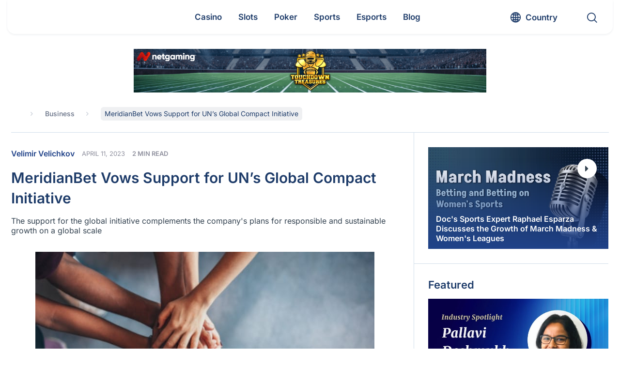

--- FILE ---
content_type: text/html; charset=UTF-8
request_url: https://www.gamblingnews.com/news/meridianbet-vows-support-for-uns-global-compact-initiative/
body_size: 70389
content:
<!DOCTYPE html>
<html lang="en">

<head><meta http-equiv="Content-Type" content="text/html; charset=utf-8"><script>if(navigator.userAgent.match(/MSIE|Internet Explorer/i)||navigator.userAgent.match(/Trident\/7\..*?rv:11/i)){var href=document.location.href;if(!href.match(/[?&]nowprocket/)){if(href.indexOf("?")==-1){if(href.indexOf("#")==-1){document.location.href=href+"?nowprocket=1"}else{document.location.href=href.replace("#","?nowprocket=1#")}}else{if(href.indexOf("#")==-1){document.location.href=href+"&nowprocket=1"}else{document.location.href=href.replace("#","&nowprocket=1#")}}}}</script><script>(()=>{class RocketLazyLoadScripts{constructor(){this.v="2.0.4",this.userEvents=["keydown","keyup","mousedown","mouseup","mousemove","mouseover","mouseout","touchmove","touchstart","touchend","touchcancel","wheel","click","dblclick","input"],this.attributeEvents=["onblur","onclick","oncontextmenu","ondblclick","onfocus","onmousedown","onmouseenter","onmouseleave","onmousemove","onmouseout","onmouseover","onmouseup","onmousewheel","onscroll","onsubmit"]}async t(){this.i(),this.o(),/iP(ad|hone)/.test(navigator.userAgent)&&this.h(),this.u(),this.l(this),this.m(),this.k(this),this.p(this),this._(),await Promise.all([this.R(),this.L()]),this.lastBreath=Date.now(),this.S(this),this.P(),this.D(),this.O(),this.M(),await this.C(this.delayedScripts.normal),await this.C(this.delayedScripts.defer),await this.C(this.delayedScripts.async),await this.T(),await this.F(),await this.j(),await this.A(),window.dispatchEvent(new Event("rocket-allScriptsLoaded")),this.everythingLoaded=!0,this.lastTouchEnd&&await new Promise(t=>setTimeout(t,500-Date.now()+this.lastTouchEnd)),this.I(),this.H(),this.U(),this.W()}i(){this.CSPIssue=sessionStorage.getItem("rocketCSPIssue"),document.addEventListener("securitypolicyviolation",t=>{this.CSPIssue||"script-src-elem"!==t.violatedDirective||"data"!==t.blockedURI||(this.CSPIssue=!0,sessionStorage.setItem("rocketCSPIssue",!0))},{isRocket:!0})}o(){window.addEventListener("pageshow",t=>{this.persisted=t.persisted,this.realWindowLoadedFired=!0},{isRocket:!0}),window.addEventListener("pagehide",()=>{this.onFirstUserAction=null},{isRocket:!0})}h(){let t;function e(e){t=e}window.addEventListener("touchstart",e,{isRocket:!0}),window.addEventListener("touchend",function i(o){o.changedTouches[0]&&t.changedTouches[0]&&Math.abs(o.changedTouches[0].pageX-t.changedTouches[0].pageX)<10&&Math.abs(o.changedTouches[0].pageY-t.changedTouches[0].pageY)<10&&o.timeStamp-t.timeStamp<200&&(window.removeEventListener("touchstart",e,{isRocket:!0}),window.removeEventListener("touchend",i,{isRocket:!0}),"INPUT"===o.target.tagName&&"text"===o.target.type||(o.target.dispatchEvent(new TouchEvent("touchend",{target:o.target,bubbles:!0})),o.target.dispatchEvent(new MouseEvent("mouseover",{target:o.target,bubbles:!0})),o.target.dispatchEvent(new PointerEvent("click",{target:o.target,bubbles:!0,cancelable:!0,detail:1,clientX:o.changedTouches[0].clientX,clientY:o.changedTouches[0].clientY})),event.preventDefault()))},{isRocket:!0})}q(t){this.userActionTriggered||("mousemove"!==t.type||this.firstMousemoveIgnored?"keyup"===t.type||"mouseover"===t.type||"mouseout"===t.type||(this.userActionTriggered=!0,this.onFirstUserAction&&this.onFirstUserAction()):this.firstMousemoveIgnored=!0),"click"===t.type&&t.preventDefault(),t.stopPropagation(),t.stopImmediatePropagation(),"touchstart"===this.lastEvent&&"touchend"===t.type&&(this.lastTouchEnd=Date.now()),"click"===t.type&&(this.lastTouchEnd=0),this.lastEvent=t.type,t.composedPath&&t.composedPath()[0].getRootNode()instanceof ShadowRoot&&(t.rocketTarget=t.composedPath()[0]),this.savedUserEvents.push(t)}u(){this.savedUserEvents=[],this.userEventHandler=this.q.bind(this),this.userEvents.forEach(t=>window.addEventListener(t,this.userEventHandler,{passive:!1,isRocket:!0})),document.addEventListener("visibilitychange",this.userEventHandler,{isRocket:!0})}U(){this.userEvents.forEach(t=>window.removeEventListener(t,this.userEventHandler,{passive:!1,isRocket:!0})),document.removeEventListener("visibilitychange",this.userEventHandler,{isRocket:!0}),this.savedUserEvents.forEach(t=>{(t.rocketTarget||t.target).dispatchEvent(new window[t.constructor.name](t.type,t))})}m(){const t="return false",e=Array.from(this.attributeEvents,t=>"data-rocket-"+t),i="["+this.attributeEvents.join("],[")+"]",o="[data-rocket-"+this.attributeEvents.join("],[data-rocket-")+"]",s=(e,i,o)=>{o&&o!==t&&(e.setAttribute("data-rocket-"+i,o),e["rocket"+i]=new Function("event",o),e.setAttribute(i,t))};new MutationObserver(t=>{for(const n of t)"attributes"===n.type&&(n.attributeName.startsWith("data-rocket-")||this.everythingLoaded?n.attributeName.startsWith("data-rocket-")&&this.everythingLoaded&&this.N(n.target,n.attributeName.substring(12)):s(n.target,n.attributeName,n.target.getAttribute(n.attributeName))),"childList"===n.type&&n.addedNodes.forEach(t=>{if(t.nodeType===Node.ELEMENT_NODE)if(this.everythingLoaded)for(const i of[t,...t.querySelectorAll(o)])for(const t of i.getAttributeNames())e.includes(t)&&this.N(i,t.substring(12));else for(const e of[t,...t.querySelectorAll(i)])for(const t of e.getAttributeNames())this.attributeEvents.includes(t)&&s(e,t,e.getAttribute(t))})}).observe(document,{subtree:!0,childList:!0,attributeFilter:[...this.attributeEvents,...e]})}I(){this.attributeEvents.forEach(t=>{document.querySelectorAll("[data-rocket-"+t+"]").forEach(e=>{this.N(e,t)})})}N(t,e){const i=t.getAttribute("data-rocket-"+e);i&&(t.setAttribute(e,i),t.removeAttribute("data-rocket-"+e))}k(t){Object.defineProperty(HTMLElement.prototype,"onclick",{get(){return this.rocketonclick||null},set(e){this.rocketonclick=e,this.setAttribute(t.everythingLoaded?"onclick":"data-rocket-onclick","this.rocketonclick(event)")}})}S(t){function e(e,i){let o=e[i];e[i]=null,Object.defineProperty(e,i,{get:()=>o,set(s){t.everythingLoaded?o=s:e["rocket"+i]=o=s}})}e(document,"onreadystatechange"),e(window,"onload"),e(window,"onpageshow");try{Object.defineProperty(document,"readyState",{get:()=>t.rocketReadyState,set(e){t.rocketReadyState=e},configurable:!0}),document.readyState="loading"}catch(t){console.log("WPRocket DJE readyState conflict, bypassing")}}l(t){this.originalAddEventListener=EventTarget.prototype.addEventListener,this.originalRemoveEventListener=EventTarget.prototype.removeEventListener,this.savedEventListeners=[],EventTarget.prototype.addEventListener=function(e,i,o){o&&o.isRocket||!t.B(e,this)&&!t.userEvents.includes(e)||t.B(e,this)&&!t.userActionTriggered||e.startsWith("rocket-")||t.everythingLoaded?t.originalAddEventListener.call(this,e,i,o):(t.savedEventListeners.push({target:this,remove:!1,type:e,func:i,options:o}),"mouseenter"!==e&&"mouseleave"!==e||t.originalAddEventListener.call(this,e,t.savedUserEvents.push,o))},EventTarget.prototype.removeEventListener=function(e,i,o){o&&o.isRocket||!t.B(e,this)&&!t.userEvents.includes(e)||t.B(e,this)&&!t.userActionTriggered||e.startsWith("rocket-")||t.everythingLoaded?t.originalRemoveEventListener.call(this,e,i,o):t.savedEventListeners.push({target:this,remove:!0,type:e,func:i,options:o})}}J(t,e){this.savedEventListeners=this.savedEventListeners.filter(i=>{let o=i.type,s=i.target||window;return e!==o||t!==s||(this.B(o,s)&&(i.type="rocket-"+o),this.$(i),!1)})}H(){EventTarget.prototype.addEventListener=this.originalAddEventListener,EventTarget.prototype.removeEventListener=this.originalRemoveEventListener,this.savedEventListeners.forEach(t=>this.$(t))}$(t){t.remove?this.originalRemoveEventListener.call(t.target,t.type,t.func,t.options):this.originalAddEventListener.call(t.target,t.type,t.func,t.options)}p(t){let e;function i(e){return t.everythingLoaded?e:e.split(" ").map(t=>"load"===t||t.startsWith("load.")?"rocket-jquery-load":t).join(" ")}function o(o){function s(e){const s=o.fn[e];o.fn[e]=o.fn.init.prototype[e]=function(){return this[0]===window&&t.userActionTriggered&&("string"==typeof arguments[0]||arguments[0]instanceof String?arguments[0]=i(arguments[0]):"object"==typeof arguments[0]&&Object.keys(arguments[0]).forEach(t=>{const e=arguments[0][t];delete arguments[0][t],arguments[0][i(t)]=e})),s.apply(this,arguments),this}}if(o&&o.fn&&!t.allJQueries.includes(o)){const e={DOMContentLoaded:[],"rocket-DOMContentLoaded":[]};for(const t in e)document.addEventListener(t,()=>{e[t].forEach(t=>t())},{isRocket:!0});o.fn.ready=o.fn.init.prototype.ready=function(i){function s(){parseInt(o.fn.jquery)>2?setTimeout(()=>i.bind(document)(o)):i.bind(document)(o)}return"function"==typeof i&&(t.realDomReadyFired?!t.userActionTriggered||t.fauxDomReadyFired?s():e["rocket-DOMContentLoaded"].push(s):e.DOMContentLoaded.push(s)),o([])},s("on"),s("one"),s("off"),t.allJQueries.push(o)}e=o}t.allJQueries=[],o(window.jQuery),Object.defineProperty(window,"jQuery",{get:()=>e,set(t){o(t)}})}P(){const t=new Map;document.write=document.writeln=function(e){const i=document.currentScript,o=document.createRange(),s=i.parentElement;let n=t.get(i);void 0===n&&(n=i.nextSibling,t.set(i,n));const c=document.createDocumentFragment();o.setStart(c,0),c.appendChild(o.createContextualFragment(e)),s.insertBefore(c,n)}}async R(){return new Promise(t=>{this.userActionTriggered?t():this.onFirstUserAction=t})}async L(){return new Promise(t=>{document.addEventListener("DOMContentLoaded",()=>{this.realDomReadyFired=!0,t()},{isRocket:!0})})}async j(){return this.realWindowLoadedFired?Promise.resolve():new Promise(t=>{window.addEventListener("load",t,{isRocket:!0})})}M(){this.pendingScripts=[];this.scriptsMutationObserver=new MutationObserver(t=>{for(const e of t)e.addedNodes.forEach(t=>{"SCRIPT"!==t.tagName||t.noModule||t.isWPRocket||this.pendingScripts.push({script:t,promise:new Promise(e=>{const i=()=>{const i=this.pendingScripts.findIndex(e=>e.script===t);i>=0&&this.pendingScripts.splice(i,1),e()};t.addEventListener("load",i,{isRocket:!0}),t.addEventListener("error",i,{isRocket:!0}),setTimeout(i,1e3)})})})}),this.scriptsMutationObserver.observe(document,{childList:!0,subtree:!0})}async F(){await this.X(),this.pendingScripts.length?(await this.pendingScripts[0].promise,await this.F()):this.scriptsMutationObserver.disconnect()}D(){this.delayedScripts={normal:[],async:[],defer:[]},document.querySelectorAll("script[type$=rocketlazyloadscript]").forEach(t=>{t.hasAttribute("data-rocket-src")?t.hasAttribute("async")&&!1!==t.async?this.delayedScripts.async.push(t):t.hasAttribute("defer")&&!1!==t.defer||"module"===t.getAttribute("data-rocket-type")?this.delayedScripts.defer.push(t):this.delayedScripts.normal.push(t):this.delayedScripts.normal.push(t)})}async _(){await this.L();let t=[];document.querySelectorAll("script[type$=rocketlazyloadscript][data-rocket-src]").forEach(e=>{let i=e.getAttribute("data-rocket-src");if(i&&!i.startsWith("data:")){i.startsWith("//")&&(i=location.protocol+i);try{const o=new URL(i).origin;o!==location.origin&&t.push({src:o,crossOrigin:e.crossOrigin||"module"===e.getAttribute("data-rocket-type")})}catch(t){}}}),t=[...new Map(t.map(t=>[JSON.stringify(t),t])).values()],this.Y(t,"preconnect")}async G(t){if(await this.K(),!0!==t.noModule||!("noModule"in HTMLScriptElement.prototype))return new Promise(e=>{let i;function o(){(i||t).setAttribute("data-rocket-status","executed"),e()}try{if(navigator.userAgent.includes("Firefox/")||""===navigator.vendor||this.CSPIssue)i=document.createElement("script"),[...t.attributes].forEach(t=>{let e=t.nodeName;"type"!==e&&("data-rocket-type"===e&&(e="type"),"data-rocket-src"===e&&(e="src"),i.setAttribute(e,t.nodeValue))}),t.text&&(i.text=t.text),t.nonce&&(i.nonce=t.nonce),i.hasAttribute("src")?(i.addEventListener("load",o,{isRocket:!0}),i.addEventListener("error",()=>{i.setAttribute("data-rocket-status","failed-network"),e()},{isRocket:!0}),setTimeout(()=>{i.isConnected||e()},1)):(i.text=t.text,o()),i.isWPRocket=!0,t.parentNode.replaceChild(i,t);else{const i=t.getAttribute("data-rocket-type"),s=t.getAttribute("data-rocket-src");i?(t.type=i,t.removeAttribute("data-rocket-type")):t.removeAttribute("type"),t.addEventListener("load",o,{isRocket:!0}),t.addEventListener("error",i=>{this.CSPIssue&&i.target.src.startsWith("data:")?(console.log("WPRocket: CSP fallback activated"),t.removeAttribute("src"),this.G(t).then(e)):(t.setAttribute("data-rocket-status","failed-network"),e())},{isRocket:!0}),s?(t.fetchPriority="high",t.removeAttribute("data-rocket-src"),t.src=s):t.src="data:text/javascript;base64,"+window.btoa(unescape(encodeURIComponent(t.text)))}}catch(i){t.setAttribute("data-rocket-status","failed-transform"),e()}});t.setAttribute("data-rocket-status","skipped")}async C(t){const e=t.shift();return e?(e.isConnected&&await this.G(e),this.C(t)):Promise.resolve()}O(){this.Y([...this.delayedScripts.normal,...this.delayedScripts.defer,...this.delayedScripts.async],"preload")}Y(t,e){this.trash=this.trash||[];let i=!0;var o=document.createDocumentFragment();t.forEach(t=>{const s=t.getAttribute&&t.getAttribute("data-rocket-src")||t.src;if(s&&!s.startsWith("data:")){const n=document.createElement("link");n.href=s,n.rel=e,"preconnect"!==e&&(n.as="script",n.fetchPriority=i?"high":"low"),t.getAttribute&&"module"===t.getAttribute("data-rocket-type")&&(n.crossOrigin=!0),t.crossOrigin&&(n.crossOrigin=t.crossOrigin),t.integrity&&(n.integrity=t.integrity),t.nonce&&(n.nonce=t.nonce),o.appendChild(n),this.trash.push(n),i=!1}}),document.head.appendChild(o)}W(){this.trash.forEach(t=>t.remove())}async T(){try{document.readyState="interactive"}catch(t){}this.fauxDomReadyFired=!0;try{await this.K(),this.J(document,"readystatechange"),document.dispatchEvent(new Event("rocket-readystatechange")),await this.K(),document.rocketonreadystatechange&&document.rocketonreadystatechange(),await this.K(),this.J(document,"DOMContentLoaded"),document.dispatchEvent(new Event("rocket-DOMContentLoaded")),await this.K(),this.J(window,"DOMContentLoaded"),window.dispatchEvent(new Event("rocket-DOMContentLoaded"))}catch(t){console.error(t)}}async A(){try{document.readyState="complete"}catch(t){}try{await this.K(),this.J(document,"readystatechange"),document.dispatchEvent(new Event("rocket-readystatechange")),await this.K(),document.rocketonreadystatechange&&document.rocketonreadystatechange(),await this.K(),this.J(window,"load"),window.dispatchEvent(new Event("rocket-load")),await this.K(),window.rocketonload&&window.rocketonload(),await this.K(),this.allJQueries.forEach(t=>t(window).trigger("rocket-jquery-load")),await this.K(),this.J(window,"pageshow");const t=new Event("rocket-pageshow");t.persisted=this.persisted,window.dispatchEvent(t),await this.K(),window.rocketonpageshow&&window.rocketonpageshow({persisted:this.persisted})}catch(t){console.error(t)}}async K(){Date.now()-this.lastBreath>45&&(await this.X(),this.lastBreath=Date.now())}async X(){return document.hidden?new Promise(t=>setTimeout(t)):new Promise(t=>requestAnimationFrame(t))}B(t,e){return e===document&&"readystatechange"===t||(e===document&&"DOMContentLoaded"===t||(e===window&&"DOMContentLoaded"===t||(e===window&&"load"===t||e===window&&"pageshow"===t)))}static run(){(new RocketLazyLoadScripts).t()}}RocketLazyLoadScripts.run()})();</script>
	
	<meta name="viewport" content="width=device-width, initial-scale=1.0">
  <meta http-equiv="X-UA-Compatible" content="IE=edge,chrome=1">
	<title>MeridianBet Vows Support for UN&#039;s Global Compact Initiative</title>
<link data-rocket-prefetch href="https://www.google-analytics.com" rel="dns-prefetch">
<link data-rocket-prefetch href="https://www.googletagmanager.com" rel="dns-prefetch">
<link data-rocket-prefetch href="https://www.gstatic.com" rel="dns-prefetch">
<link data-rocket-prefetch href="https://static.getclicky.com" rel="dns-prefetch">
<link data-rocket-prefetch href="https://cdn.jsdelivr.net" rel="dns-prefetch">
<link data-rocket-prefetch href="https://www.google.com" rel="dns-prefetch">
<style id="wpr-usedcss">#cookie-notice{position:fixed;min-width:100%;height:auto;z-index:100000;font-size:13px;letter-spacing:0;line-height:20px;left:0;text-align:center;font-weight:400;font-family:-apple-system,BlinkMacSystemFont,Arial,Roboto,"Helvetica Neue",sans-serif}#cookie-notice,#cookie-notice *{-webkit-box-sizing:border-box;-moz-box-sizing:border-box;box-sizing:border-box}#cookie-notice.cn-animated{-webkit-animation-duration:.5s!important;animation-duration:.5s!important;-webkit-animation-fill-mode:both;animation-fill-mode:both}#cookie-notice .cookie-notice-container{display:block}#cookie-notice.cookie-notice-hidden .cookie-notice-container{display:none}.cn-position-bottom{bottom:0}.cookie-notice-container{padding:15px 30px;text-align:center;width:100%;z-index:2}.cn-close-icon{position:absolute;right:15px;top:50%;margin:-10px 0 0;width:15px;height:15px;opacity:.5;padding:10px;border:none;outline:0;background:0 0;box-shadow:none;cursor:pointer}.cn-close-icon:focus,.cn-close-icon:focus-visible{outline:currentColor solid 2px;outline-offset:3px}.cn-close-icon:hover{opacity:1}.cn-close-icon:after,.cn-close-icon:before{position:absolute;content:' ';height:15px;width:2px;top:3px;background-color:grey}.cn-close-icon:before{transform:rotate(45deg)}.cn-close-icon:after{transform:rotate(-45deg)}#cookie-notice .cn-revoke-cookie{margin:0}#cookie-notice .cn-button{margin:0 0 0 10px;display:inline-block}#cookie-notice .cn-button:not(.cn-button-custom){font-family:-apple-system,BlinkMacSystemFont,Arial,Roboto,"Helvetica Neue",sans-serif;font-weight:400;font-size:13px;letter-spacing:.25px;line-height:20px;margin:0 0 0 10px;text-align:center;text-transform:none;display:inline-block;cursor:pointer;touch-action:manipulation;white-space:nowrap;outline:0;box-shadow:none;text-shadow:none;border:none;-webkit-border-radius:3px;-moz-border-radius:3px;border-radius:3px;text-decoration:none;padding:8.5px 10px;line-height:1;color:inherit}.cn-text-container{margin:0 0 6px}.cn-buttons-container,.cn-text-container{display:inline-block}#cookie-notice.cookie-notice-visible.cn-effect-fade,#cookie-notice.cookie-revoke-visible.cn-effect-fade{-webkit-animation-name:fadeIn;animation-name:fadeIn}#cookie-notice.cn-effect-fade{-webkit-animation-name:fadeOut;animation-name:fadeOut}@-webkit-keyframes fadeIn{from{opacity:0}to{opacity:1}}@keyframes fadeIn{from{opacity:0}to{opacity:1}}@-webkit-keyframes fadeOut{from{opacity:1}to{opacity:0}}@keyframes fadeOut{from{opacity:1}to{opacity:0}}@media all and (max-width:900px){.cookie-notice-container #cn-notice-text{display:block}.cookie-notice-container #cn-notice-buttons{display:block}#cookie-notice .cn-button{margin:0 5px 5px}}@media all and (max-width:480px){.cookie-notice-container{padding:15px 25px}}.filter{position:relative}.filter label{position:absolute;visibility:hidden;z-index:-1}.filter .drop-down,.filter .filter-selects{display:none}.filter .filter-accept{display:flex;flex-wrap:wrap}.filter .cat-link{padding:7px;margin:7px 10px;line-height:1;cursor:pointer;border-radius:4px;border:1px solid #c7ba89;text-transform:capitalize}.filter .cat-link svg{width:14px;height:14px;transform:translateY(1px)}.filter .filter__sort{padding:0 18px;display:flex;align-items:center;-webkit-appearance:none;-moz-appearance:none;appearance:none;background-repeat:no-repeat;background-size:12px 10px;background-position:95% 16px;width:100%;background-image:url("data:image/svg+xml,%3Csvg width='14' height='8' viewBox='0 0 14 8' fill='none' xmlns='http://www.w3.org/2000/svg'%3E%3Cpath d='M0.27668 0.277136C0.461133 0.0923782 0.679525 -5.82256e-07 0.931857 -5.71227e-07C1.1837 -5.60218e-07 1.40184 0.0923782 1.5863 0.277136L6.99078 5.69053L12.4137 0.25866C12.5859 0.08622 12.8011 -5.24076e-08 13.0593 -4.11198e-08C13.3175 -2.9832e-08 13.5389 0.0923787 13.7233 0.277136C13.9078 0.461894 14 0.680647 14 0.933395C14 1.18565 13.9078 1.40416 13.7233 1.58891L7.50725 7.79677C7.43346 7.87067 7.35353 7.92314 7.26746 7.95418C7.18138 7.98473 7.08915 8 6.99078 8C6.8924 8 6.80018 7.98473 6.7141 7.95418C6.62802 7.92314 6.54809 7.87067 6.47431 7.79677L0.258234 1.57044C0.0860776 1.398 -5.18264e-08 1.18565 -4.08e-08 0.933394C-2.9752e-08 0.680646 0.0922268 0.461893 0.27668 0.277136Z' fill='%231B1E29' fill-opacity='0.8'/%3E%3C/svg%3E%0A")}.filter .filter__sort .list{width:100%;margin:0;transform:scale(1) translateY(0)}.filter .filter__sort.open{border-radius:7px 7px 0 0}.filter .filter__sort.nice-select:after{display:none}.filter .filter__sort.open,.filter .filter__sort:active,.filter .filter__sort:focus{border-color:transparent}.filter .nice-select .list{padding-left:0}.filter .nice-select .list li{font-size:16px;padding:8px 18px;line-height:1.7;color:#334250}.filter button,.filter input,.filter select,.filter textarea{border:none;outline:0;background-color:transparent;transition:all .3s linear}.filter button,.filter input:not([type=checkbox]):not([type=radio]),.filter textarea{border-radius:7px;color:#000;display:flex;font-family:inherit;padding:10px 18px}.filter .options__search_input{width:calc(100% - 38px)}.filter .filter-select .search-items{padding:8px 10px!important}.filter .filter-select .list,.filter .nice-select .list{background:#fff;border-color:#e7e7e7;border-radius:0 0 7px 7px;box-shadow:none;overflow:hidden}.filter .filter-select input.search{background-color:#fff;border:1px solid #eee;font-size:16px;margin:2px auto 4px;width:calc(100% - 12px)}.filter .options__filter_btn_js{align-items:center;display:flex;justify-content:space-between;line-height:1.3;text-transform:capitalize;width:100%}.filter .options__filter_btn_js.active{background-color:#c7ba89}.filter .custom-select,.filter .filter__sort{position:relative;height:38px;border-radius:7px;background-color:#fff}.filter .custom-select{display:flex;align-items:flex-start;justify-content:center;width:100%;flex-direction:column;border:1px solid transparent;z-index:3;transition:all .3s linear}.filter .custom-select.open{border-radius:7px 7px 0 0;z-index:5}.filter .custom-select.selected{border-color:#c7ba89}.filter .custom-select.open .drop-down{border-radius:0 0 7px 7px;box-shadow:rgba(99,99,99,.2) 0 11px 11px 0}.filter .custom-select__btn{padding:0 18px;line-height:38px;display:block;height:100%;position:relative;width:100%;z-index:2;cursor:pointer}.filter .custom-select__btn:after{content:"";position:absolute;background-repeat:no-repeat;background-size:contain;background-image:url("data:image/svg+xml,%3Csvg width='14' height='8' viewBox='0 0 14 8' fill='none' xmlns='http://www.w3.org/2000/svg'%3E%3Cpath d='M0.27668 0.277136C0.461133 0.0923782 0.679525 -5.82256e-07 0.931857 -5.71227e-07C1.1837 -5.60218e-07 1.40184 0.0923782 1.5863 0.277136L6.99078 5.69053L12.4137 0.25866C12.5859 0.08622 12.8011 -5.24076e-08 13.0593 -4.11198e-08C13.3175 -2.9832e-08 13.5389 0.0923787 13.7233 0.277136C13.9078 0.461894 14 0.680647 14 0.933395C14 1.18565 13.9078 1.40416 13.7233 1.58891L7.50725 7.79677C7.43346 7.87067 7.35353 7.92314 7.26746 7.95418C7.18138 7.98473 7.08915 8 6.99078 8C6.8924 8 6.80018 7.98473 6.7141 7.95418C6.62802 7.92314 6.54809 7.87067 6.47431 7.79677L0.258234 1.57044C0.0860776 1.398 -5.18264e-08 1.18565 -4.08e-08 0.933394C-2.9752e-08 0.680646 0.0922268 0.461893 0.27668 0.277136Z' fill='%231B1E29' fill-opacity='0.8'/%3E%3C/svg%3E%0A");width:12px;height:10px;top:calc(50% + 3px);right:10px;transform:translateY(-50%)}.filter .drop-down{position:absolute;background-color:#fff;overflow:hidden;border-radius:7px;top:100%;left:0;z-index:1}.filter .drop-down,.filter .nice-select .list{left:-1px;width:calc(100% + 2px)}.filter .drop-down label{position:relative;visibility:visible;width:100%;z-index:1}.filter .drop-down .list__item input{cursor:pointer;height:0;opacity:0;position:absolute;width:0}.filter .filter-select .list{display:grid;height:180px;overflow:hidden;overflow-y:auto}.filter .nice-select.open .list{box-shadow:rgba(99,99,99,.2) 0 11px 11px 0}.filter .filter-select option:focus,.filter .filter-select option:hover,.filter .list li.active,.filter .list li:hover,.filter .list__item input:checked~span,.filter .list__item:hover input~span{background-color:#e0e0e6}.filter .list li,.filter .list span{display:flex;align-items:center;height:fit-content;width:100%;cursor:pointer;padding:5px 20px;transition:all .3s linear}.filter .clear-all-btn{font-weight:400}.filter .filter__btn_more{background-color:#204289;color:#fff;max-width:480px;margin:0 auto}.filter.loading .filter__btn_more{opacity:.4}.filter .filter__btn_more :hover{background-color:#3469c7}@media screen and (max-width:991.99px){.filter .clear-all-btn{grid-column:2;grid-row:2}.filter .options__filter_btn_js{grid-column:1;grid-row:2}.filter .options__filter_btn_js{justify-content:flex-start}.filter .options__filter_btn_js svg{margin-left:auto}.filter .options__filter_btn_js span{margin-left:10px}}@media screen and (max-width:766.99px){.filter .filter__sort{grid-column:1/-1}.filter .clear-all-btn{grid-row:3}.filter .options__filter_btn_js{grid-row:3}}.ajax-content{position:relative;width:100%;z-index:1}.ajax-content::before{background-color:hsla(0,0%,100%,.7);content:"";height:100%;left:0;opacity:0;position:absolute;top:0;transition:all .3s linear;visibility:hidden;width:100%;z-index:-2}.ajax-content.loading::before{opacity:1;visibility:visible;z-index:6}.loader-post{position:relative;width:45px;height:45px;margin:20px auto;display:flex;justify-content:center;align-items:center;padding:0;border-radius:100%;border:5px solid #1d3b69;transform:rotate(0);border-top-color:#1d3b69;border-bottom-color:#c7ba89;border-left-color:#1d3b69;border-right-color:#c7ba89;-webkit-animation:.6s linear infinite spCircRot!important;animation:.6s linear infinite spCircRot!important}@-webkit-keyframes spCircRot{from{-webkit-transform:rotate(0)}to{-webkit-transform:rotate(359deg)}}@keyframes spCircRot{from{transform:rotate(0)}to{transform:rotate(359deg)}}.nice-select{-webkit-tap-highlight-color:transparent;background-color:#fff;border-radius:5px;border:1px solid #e8e8e8;box-sizing:border-box;clear:both;cursor:pointer;display:block;float:left;font-family:inherit;font-size:14px;font-weight:400;height:42px;line-height:40px;outline:0;padding-left:18px;padding-right:30px;position:relative;text-align:left!important;-webkit-transition:.2s ease-in-out;transition:all .2s ease-in-out;-webkit-user-select:none;-moz-user-select:none;-ms-user-select:none;user-select:none;white-space:nowrap;width:auto}.nice-select:hover{border-color:#dbdbdb}.nice-select.open,.nice-select:active,.nice-select:focus{border-color:#999}.nice-select:after{border-bottom:2px solid #999;border-right:2px solid #999;content:'';display:block;height:5px;margin-top:-4px;pointer-events:none;position:absolute;right:12px;top:50%;-webkit-transform-origin:66% 66%;-ms-transform-origin:66% 66%;transform-origin:66% 66%;-webkit-transform:rotate(45deg);-ms-transform:rotate(45deg);transform:rotate(45deg);-webkit-transition:.15s ease-in-out;transition:all .15s ease-in-out;width:5px}.nice-select.open:after{-webkit-transform:rotate(-135deg);-ms-transform:rotate(-135deg);transform:rotate(-135deg)}.nice-select.open .list{opacity:1;pointer-events:auto;-webkit-transform:scale(1) translateY(0);-ms-transform:scale(1) translateY(0);transform:scale(1) translateY(0)}.nice-select.disabled{border-color:#ededed;color:#999;pointer-events:none}.nice-select.disabled:after{border-color:#ccc}.nice-select.right{float:right}.nice-select.right .list{left:auto;right:0}.nice-select .list{background-color:#fff;border-radius:5px;box-shadow:0 0 0 1px rgba(68,68,68,.11);box-sizing:border-box;margin-top:4px;opacity:0;overflow:hidden;padding:0;pointer-events:none;position:absolute;top:100%;left:0;-webkit-transform-origin:50% 0;-ms-transform-origin:50% 0;transform-origin:50% 0;-webkit-transform:scale(.75) translateY(-21px);-ms-transform:scale(.75) translateY(-21px);transform:scale(.75) translateY(-21px);-webkit-transition:.2s cubic-bezier(.5, 0, 0, 1.25),opacity .15s ease-out;transition:all .2s cubic-bezier(.5, 0, 0, 1.25),opacity .15s ease-out;z-index:9}.nice-select .list:hover .option:not(:hover){background-color:transparent!important}.nice-select .option{cursor:pointer;font-weight:400;line-height:40px;list-style:none;min-height:40px;outline:0;padding-left:18px;padding-right:29px;text-align:left;-webkit-transition:.2s;transition:all .2s}.nice-select .option.focus,.nice-select .option.selected.focus,.nice-select .option:hover{background-color:#f6f6f6}.nice-select .option.selected{font-weight:700}.nice-select .option.disabled{background-color:transparent;color:#999;cursor:default}.no-csspointerevents .nice-select .list{display:none}.no-csspointerevents .nice-select.open .list{display:block}.login #login{min-width:350px!important}button,input{overflow:visible}progress{vertical-align:baseline}textarea{overflow:auto}address,dl,p,ul{margin-bottom:1rem}a,table{background-color:transparent}caption,th{text-align:left}aside,footer,header,main,menu,section{display:block}canvas,label,progress,video{display:inline-block}html{font-family:Inter,sans-serif;line-height:1.15;-ms-text-size-adjust:100%;-webkit-text-size-adjust:100%}h1{font-size:2em;margin:.67em 0}code{font-family:monospace,monospace;font-size:1em}dl,h1,h2,h3,h4,p,ul{margin-top:0}h1,h2,h3,h4,label{margin-bottom:.5rem}a{-webkit-text-decoration-skip:objects;text-decoration:none;color:inherit}a:active,a:hover{outline-width:0;text-decoration:none}b,strong{font-weight:bolder}small{font-size:80%}img{border-style:none;vertical-align:middle}svg:not(:root){overflow:hidden}button,input,optgroup,select,textarea{font-family:Inter,sans-serif;font-size:100%;line-height:1.15;margin:0}button,select{text-transform:none}[type=reset],[type=submit],button,html [type=button]{-webkit-appearance:button}[type=button]::-moz-focus-inner,[type=reset]::-moz-focus-inner,[type=submit]::-moz-focus-inner,button::-moz-focus-inner{border-style:none;padding:0}[type=button]:-moz-focusring,[type=reset]:-moz-focusring,[type=submit]:-moz-focusring,button:-moz-focusring{outline:ButtonText dotted 1px}textarea{resize:vertical}[type=checkbox],[type=radio]{-webkit-box-sizing:border-box;box-sizing:border-box;padding:0}[type=number]::-webkit-inner-spin-button,[type=number]::-webkit-outer-spin-button{height:auto}[type=search]{-webkit-appearance:textfield;outline-offset:-2px}[type=search]::-webkit-search-cancel-button,[type=search]::-webkit-search-decoration{-webkit-appearance:none}::-webkit-file-upload-button{-webkit-appearance:button;font:inherit}address,button,input,select,textarea{line-height:inherit}[hidden],template{display:none}html{-webkit-box-sizing:border-box;box-sizing:border-box;-ms-overflow-style:scrollbar;-webkit-tap-highlight-color:transparent}@-ms-viewport{width:device-width}body{margin:0;font-size:1rem;font-weight:400;line-height:1.5}[tabindex="-1"]:focus{outline:0!important}address{font-style:normal}ul ul{margin-bottom:0}blockquote{margin:0 0 1rem}a:not([href]):not([tabindex]),a:not([href]):not([tabindex]):focus,a:not([href]):not([tabindex]):hover{color:inherit;text-decoration:none}a:not([href]):not([tabindex]):focus{outline:0}[role=button]{cursor:pointer}[role=button],a,button,input,label,select,textarea{-ms-touch-action:manipulation;touch-action:manipulation}table{border-collapse:collapse}caption{padding-top:.75rem;padding-bottom:.75rem;color:#636c72;caption-side:bottom}button:focus{outline:dotted 1px;outline:-webkit-focus-ring-color auto 5px}input[type=checkbox]:disabled,input[type=radio]:disabled{cursor:not-allowed}input[type=date],input[type=month],input[type=time]{-webkit-appearance:listbox}input[type=search]{-webkit-appearance:none}[hidden]{display:none!important}html{-webkit-box-sizing:border-box;box-sizing:border-box;-ms-overflow-style:scrollbar}*,::after,::before{-webkit-box-sizing:inherit;box-sizing:inherit}.container{position:relative;margin-left:auto;margin-right:auto;padding-right:15px;padding-left:15px}@media (min-width:576px){.container{padding-right:15px;padding-left:15px}.container{width:540px;max-width:100%}.container-fluid{padding-right:15px;padding-left:15px}}@media (min-width:768px){.container{padding-right:15px;padding-left:15px}.container{width:720px;max-width:100%}.container-fluid{padding-right:15px;padding-left:15px}}@media (min-width:992px){.container{padding-right:15px;padding-left:15px}.container{width:960px;max-width:100%}.container-fluid{padding-right:15px;padding-left:15px}}.container-fluid{position:relative;margin-left:auto;margin-right:auto;padding-right:15px;padding-left:15px}.row{display:-webkit-box;display:-webkit-flex;display:-ms-flexbox;display:flex;-webkit-flex-wrap:wrap;-ms-flex-wrap:wrap;flex-wrap:wrap;margin-right:-15px;margin-left:-15px}@media (min-width:1200px){.container{padding-right:15px;padding-left:15px}.container{width:1140px;max-width:100%}.container-fluid{padding-right:15px;padding-left:15px}.row{margin-right:-15px;margin-left:-15px}.col-12,.col-lg-3,.col-lg-4,.col-lg-6,.col-lg-9,.col-md-12,.col-md-3,.col-md-4,.col-md-6,.col-md-8{padding-right:15px;padding-left:15px}}.col-12,.col-lg-3,.col-lg-4,.col-lg-6,.col-lg-9,.col-md-12,.col-md-3,.col-md-4,.col-md-6,.col-md-8{position:relative;width:100%;min-height:1px;padding-right:15px;padding-left:15px}@media (min-width:576px){.row{margin-right:-15px;margin-left:-15px}.col-12,.col-lg-3,.col-lg-4,.col-lg-6,.col-lg-9,.col-md-12,.col-md-3,.col-md-4,.col-md-6,.col-md-8{padding-right:15px;padding-left:15px}}.col-12{-webkit-box-flex:0;-webkit-flex:0 0 100%;-ms-flex:0 0 100%;flex:0 0 100%;max-width:100%}@media (min-width:768px){.row{margin-right:-15px;margin-left:-15px}.col-12,.col-lg-3,.col-lg-4,.col-lg-6,.col-lg-9,.col-md-12,.col-md-3,.col-md-4,.col-md-6,.col-md-8{padding-right:15px;padding-left:15px}.col-md-3{-webkit-box-flex:0;-webkit-flex:0 0 25%;-ms-flex:0 0 25%;flex:0 0 25%;max-width:25%}.col-md-4{-webkit-box-flex:0;-webkit-flex:0 0 33.333333%;-ms-flex:0 0 33.333333%;flex:0 0 33.333333%;max-width:33.333333%}.col-md-6{-webkit-box-flex:0;-webkit-flex:0 0 50%;-ms-flex:0 0 50%;flex:0 0 50%;max-width:50%}.col-md-8{-webkit-box-flex:0;-webkit-flex:0 0 66.666667%;-ms-flex:0 0 66.666667%;flex:0 0 66.666667%;max-width:66.666667%}.col-md-12{-webkit-box-flex:0;-webkit-flex:0 0 100%;-ms-flex:0 0 100%;flex:0 0 100%;max-width:100%}}@media (min-width:992px){.row{margin-right:-15px;margin-left:-15px}.col-12,.col-lg-3,.col-lg-4,.col-lg-6,.col-lg-9,.col-md-12,.col-md-3,.col-md-4,.col-md-6,.col-md-8{padding-right:15px;padding-left:15px}.col-lg-3{-webkit-box-flex:0;-webkit-flex:0 0 25%;-ms-flex:0 0 25%;flex:0 0 25%;max-width:25%}.col-lg-4{-webkit-box-flex:0;-webkit-flex:0 0 33.333333%;-ms-flex:0 0 33.333333%;flex:0 0 33.333333%;max-width:33.333333%}.col-lg-6{-webkit-box-flex:0;-webkit-flex:0 0 50%;-ms-flex:0 0 50%;flex:0 0 50%;max-width:50%}.col-lg-9{-webkit-box-flex:0;-webkit-flex:0 0 75%;-ms-flex:0 0 75%;flex:0 0 75%;max-width:75%}.offset-lg-2{margin-left:16.666667%}}@font-face{font-display:swap;font-family:gbn;src:url('https://www.gamblingnews.com/wp-content/themes/GamblingNews/fonts/fontello.eot?v4');src:url('https://www.gamblingnews.com/wp-content/themes/GamblingNews/fonts/fontello.eot?v4#iefix') format('embedded-opentype'),url('https://www.gamblingnews.com/wp-content/themes/GamblingNews/fonts/fontello.woff2?v4') format('woff2'),url('https://www.gamblingnews.com/wp-content/themes/GamblingNews/fonts/fontello.woff?v4') format('woff'),url('https://www.gamblingnews.com/wp-content/themes/GamblingNews/fonts/fontello.ttf?v4') format('truetype'),url('https://www.gamblingnews.com/wp-content/themes/GamblingNews/fonts/fontello.svg?v4#fontello') format('svg');font-weight:400;font-style:normal}[class*=" icon-"]:before,[class^=icon-]:before{font-family:gbn;font-style:normal;font-weight:400;speak:none;display:inline-block;text-decoration:inherit;text-align:center;font-variant:normal;text-transform:none;-webkit-font-smoothing:antialiased;-moz-osx-font-smoothing:grayscale}.icon-x-twitter:before{content:'\e823'}.icon-home:before{content:'\e80b'}.icon-left-arrow:before{content:'\f177'}.icon-right-arrow:before{content:'\f178'}.icon-email:before{content:'\e808'}.icon-linkedin:before{content:'\e80c'}.icon-google-news:before{content:'\f1a0'}.icon-rss:before{content:'\f143'}.icon-youtube:before{content:'\f16a'}.icon-facebook:before{content:'\f30d'}.icon-instagram:before{content:'\f32d'}:root{--swiper-theme-color:#007aff}.swiper{margin-left:auto;margin-right:auto;position:relative;overflow:hidden;list-style:none;padding:0;z-index:1}.swiper-wrapper{position:relative;width:100%;height:100%;z-index:1;display:flex;transition-property:transform;box-sizing:content-box}.swiper-wrapper{transform:translate3d(0,0,0)}.swiper-pointer-events{touch-action:pan-y}.swiper-slide{flex-shrink:0;width:100%;height:100%;position:relative;transition-property:transform}.swiper-slide-invisible-blank{visibility:hidden}:root{--swiper-navigation-size:44px}.swiper-button-next,.swiper-button-prev{position:absolute;top:50%;width:calc(var(--swiper-navigation-size)/ 44 * 27);height:var(--swiper-navigation-size);margin-top:calc(0px - (var(--swiper-navigation-size)/ 2));z-index:10;cursor:pointer;display:flex;align-items:center;justify-content:center;color:var(--swiper-navigation-color,var(--swiper-theme-color))}.swiper-button-next.swiper-button-disabled,.swiper-button-prev.swiper-button-disabled{opacity:.35;cursor:auto;pointer-events:none}.swiper-button-next:after,.swiper-button-prev:after{font-family:swiper-icons;font-size:var(--swiper-navigation-size);text-transform:none!important;letter-spacing:0;font-variant:initial;line-height:1}.swiper-button-prev{left:10px;right:auto}.swiper-button-prev:after{content:'prev'}.swiper-button-next{right:10px;left:auto}.swiper-button-next:after{content:'next'}.swiper-button-lock{display:none}.swiper-pagination{position:absolute;text-align:center;transition:.3s opacity;transform:translate3d(0,0,0);z-index:10}.swiper-horizontal>.swiper-pagination-bullets,.swiper-pagination-bullets.swiper-pagination-horizontal{bottom:10px;left:0;width:100%}.swiper-pagination-bullet{width:var(--swiper-pagination-bullet-width,var(--swiper-pagination-bullet-size,8px));height:var(--swiper-pagination-bullet-height,var(--swiper-pagination-bullet-size,8px));display:inline-block;border-radius:50%;background:var(--swiper-pagination-bullet-inactive-color,#000);opacity:var(--swiper-pagination-bullet-inactive-opacity, .2)}button.swiper-pagination-bullet{border:none;margin:0;padding:0;box-shadow:none;-webkit-appearance:none;appearance:none}.swiper-pagination-clickable .swiper-pagination-bullet{cursor:pointer}.swiper-pagination-bullet:only-child{display:none!important}.swiper-pagination-bullet-active{opacity:var(--swiper-pagination-bullet-opacity, 1);background:var(--swiper-pagination-color,var(--swiper-theme-color))}.swiper-horizontal>.swiper-pagination-bullets .swiper-pagination-bullet,.swiper-pagination-horizontal.swiper-pagination-bullets .swiper-pagination-bullet{margin:0 var(--swiper-pagination-bullet-horizontal-gap,4px)}.swiper-scrollbar{border-radius:10px;position:relative;-ms-touch-action:none;background:rgba(0,0,0,.1)}.swiper-horizontal>.swiper-scrollbar{position:absolute;left:1%;bottom:3px;z-index:50;height:5px;width:98%}.swiper-scrollbar-drag{height:100%;width:100%;position:relative;background:rgba(0,0,0,.5);border-radius:10px;left:0;top:0}.swiper-scrollbar-lock{display:none}.swiper-zoom-container{width:100%;height:100%;display:flex;justify-content:center;align-items:center;text-align:center}.swiper-zoom-container>canvas,.swiper-zoom-container>img,.swiper-zoom-container>svg{max-width:100%;max-height:100%;object-fit:contain}.swiper-slide-zoomed{cursor:move}.swiper-lazy-preloader{width:42px;height:42px;position:absolute;left:50%;top:50%;margin-left:-21px;margin-top:-21px;z-index:10;transform-origin:50%;box-sizing:border-box;border:4px solid var(--swiper-preloader-color,var(--swiper-theme-color));border-radius:50%;border-top-color:transparent}.swiper:not(.swiper-watch-progress) .swiper-lazy-preloader{animation:1s linear infinite swiper-preloader-spin}@keyframes swiper-preloader-spin{0%{transform:rotate(0)}100%{transform:rotate(360deg)}}.swiper .swiper-notification{position:absolute;left:0;top:0;pointer-events:none;opacity:0;z-index:-1000}@font-face{font-family:Inter;font-style:normal;font-weight:300;font-display:swap;src:url(https://fonts.gstatic.com/s/inter/v20/UcC73FwrK3iLTeHuS_nVMrMxCp50SjIa1ZL7.woff2) format('woff2');unicode-range:U+0000-00FF,U+0131,U+0152-0153,U+02BB-02BC,U+02C6,U+02DA,U+02DC,U+0304,U+0308,U+0329,U+2000-206F,U+20AC,U+2122,U+2191,U+2193,U+2212,U+2215,U+FEFF,U+FFFD}@font-face{font-family:Inter;font-style:normal;font-weight:400;font-display:swap;src:url(https://fonts.gstatic.com/s/inter/v20/UcC73FwrK3iLTeHuS_nVMrMxCp50SjIa1ZL7.woff2) format('woff2');unicode-range:U+0000-00FF,U+0131,U+0152-0153,U+02BB-02BC,U+02C6,U+02DA,U+02DC,U+0304,U+0308,U+0329,U+2000-206F,U+20AC,U+2122,U+2191,U+2193,U+2212,U+2215,U+FEFF,U+FFFD}@font-face{font-family:Inter;font-style:normal;font-weight:500;font-display:swap;src:url(https://fonts.gstatic.com/s/inter/v20/UcC73FwrK3iLTeHuS_nVMrMxCp50SjIa1ZL7.woff2) format('woff2');unicode-range:U+0000-00FF,U+0131,U+0152-0153,U+02BB-02BC,U+02C6,U+02DA,U+02DC,U+0304,U+0308,U+0329,U+2000-206F,U+20AC,U+2122,U+2191,U+2193,U+2212,U+2215,U+FEFF,U+FFFD}@font-face{font-family:Inter;font-style:normal;font-weight:600;font-display:swap;src:url(https://fonts.gstatic.com/s/inter/v20/UcC73FwrK3iLTeHuS_nVMrMxCp50SjIa1ZL7.woff2) format('woff2');unicode-range:U+0000-00FF,U+0131,U+0152-0153,U+02BB-02BC,U+02C6,U+02DA,U+02DC,U+0304,U+0308,U+0329,U+2000-206F,U+20AC,U+2122,U+2191,U+2193,U+2212,U+2215,U+FEFF,U+FFFD}@font-face{font-family:Inter;font-style:normal;font-weight:700;font-display:swap;src:url(https://fonts.gstatic.com/s/inter/v20/UcC73FwrK3iLTeHuS_nVMrMxCp50SjIa1ZL7.woff2) format('woff2');unicode-range:U+0000-00FF,U+0131,U+0152-0153,U+02BB-02BC,U+02C6,U+02DA,U+02DC,U+0304,U+0308,U+0329,U+2000-206F,U+20AC,U+2122,U+2191,U+2193,U+2212,U+2215,U+FEFF,U+FFFD}@font-face{font-family:Inter;font-style:normal;font-weight:800;font-display:swap;src:url(https://fonts.gstatic.com/s/inter/v20/UcC73FwrK3iLTeHuS_nVMrMxCp50SjIa1ZL7.woff2) format('woff2');unicode-range:U+0000-00FF,U+0131,U+0152-0153,U+02BB-02BC,U+02C6,U+02DA,U+02DC,U+0304,U+0308,U+0329,U+2000-206F,U+20AC,U+2122,U+2191,U+2193,U+2212,U+2215,U+FEFF,U+FFFD}@font-face{font-family:Inter;font-style:normal;font-weight:900;font-display:swap;src:url(https://fonts.gstatic.com/s/inter/v20/UcC73FwrK3iLTeHuS_nVMrMxCp50SjIa1ZL7.woff2) format('woff2');unicode-range:U+0000-00FF,U+0131,U+0152-0153,U+02BB-02BC,U+02C6,U+02DA,U+02DC,U+0304,U+0308,U+0329,U+2000-206F,U+20AC,U+2122,U+2191,U+2193,U+2212,U+2215,U+FEFF,U+FFFD}@font-face{font-family:Merriweather;font-style:italic;font-weight:400;font-stretch:100%;font-display:swap;src:url(https://fonts.gstatic.com/s/merriweather/v33/u-4c0qyriQwlOrhSvowK_l5-eTxCVx0ZbwLvKH2Gk9hLmp0v5yA-xXPqCzLvF-udrA.woff2) format('woff2');unicode-range:U+0000-00FF,U+0131,U+0152-0153,U+02BB-02BC,U+02C6,U+02DA,U+02DC,U+0304,U+0308,U+0329,U+2000-206F,U+20AC,U+2122,U+2191,U+2193,U+2212,U+2215,U+FEFF,U+FFFD}@font-face{font-family:Merriweather;font-style:italic;font-weight:700;font-stretch:100%;font-display:swap;src:url(https://fonts.gstatic.com/s/merriweather/v33/u-4c0qyriQwlOrhSvowK_l5-eTxCVx0ZbwLvKH2Gk9hLmp0v5yA-xXPqCzLvF-udrA.woff2) format('woff2');unicode-range:U+0000-00FF,U+0131,U+0152-0153,U+02BB-02BC,U+02C6,U+02DA,U+02DC,U+0304,U+0308,U+0329,U+2000-206F,U+20AC,U+2122,U+2191,U+2193,U+2212,U+2215,U+FEFF,U+FFFD}.lg-icon{font-family:lg;speak:none;font-style:normal;font-weight:400;font-variant:normal;text-transform:none;line-height:1;-webkit-font-smoothing:antialiased;-moz-osx-font-smoothing:grayscale}.lg-actions .lg-next,.lg-actions .lg-prev{background-color:rgba(0,0,0,.45);border-radius:2px;color:#999;cursor:pointer;display:block;font-size:22px;margin-top:-10px;padding:8px 10px 9px;position:absolute;top:50%;z-index:1080}.lg-actions .lg-next.disabled,.lg-actions .lg-prev.disabled{pointer-events:none;opacity:.5}.lg-actions .lg-next:hover,.lg-actions .lg-prev:hover{color:#fff}.lg-actions .lg-next{right:20px}.lg-actions .lg-next:before{content:"\e095"}.lg-actions .lg-prev{left:20px}.lg-actions .lg-prev:after{content:"\e094"}@-webkit-keyframes lg-right-end{0%{left:0}50%{left:-30px}100%{left:0}}@-moz-keyframes lg-right-end{0%{left:0}50%{left:-30px}100%{left:0}}@-ms-keyframes lg-right-end{0%{left:0}50%{left:-30px}100%{left:0}}@keyframes lg-right-end{0%{left:0}50%{left:-30px}100%{left:0}}@-webkit-keyframes lg-left-end{0%{left:0}50%{left:30px}100%{left:0}}@-moz-keyframes lg-left-end{0%{left:0}50%{left:30px}100%{left:0}}@-ms-keyframes lg-left-end{0%{left:0}50%{left:30px}100%{left:0}}@keyframes lg-left-end{0%{left:0}50%{left:30px}100%{left:0}}.lg-outer.lg-right-end .lg-object{-webkit-animation:.3s lg-right-end;-o-animation:.3s lg-right-end;animation:.3s lg-right-end;position:relative}.lg-outer.lg-left-end .lg-object{-webkit-animation:.3s lg-left-end;-o-animation:.3s lg-left-end;animation:.3s lg-left-end;position:relative}.lg-toolbar{z-index:1082;left:0;position:absolute;top:0;width:100%;background-color:rgba(0,0,0,.45)}.lg-toolbar .lg-icon{color:#999;cursor:pointer;float:right;font-size:24px;height:47px;line-height:27px;padding:10px 0;text-align:center;width:50px;text-decoration:none!important;outline:0;-webkit-transition:color .2s linear;-o-transition:color .2s linear;transition:color .2s linear}.lg-toolbar .lg-icon:hover{color:#fff}.lg-toolbar .lg-close:after{content:"\e070"}.lg-toolbar .lg-download:after{content:"\e0f2"}.lg-sub-html{background-color:rgba(0,0,0,.45);bottom:0;color:#eee;font-size:16px;left:0;padding:10px 40px;position:fixed;right:0;text-align:center;z-index:1080}.lg-sub-html h4{margin:0;font-size:13px;font-weight:700}.lg-sub-html p{font-size:12px;margin:5px 0 0}#lg-counter{color:#999;display:inline-block;font-size:16px;padding-left:20px;padding-top:12px;vertical-align:middle}.lg-next,.lg-prev,.lg-toolbar{opacity:1;-webkit-transition:-webkit-transform .35s cubic-bezier(0,0,.25,1),opacity .35s cubic-bezier(0,0,.25,1),color .2s linear;-moz-transition:-moz-transform .35s cubic-bezier(0,0,.25,1),opacity .35s cubic-bezier(0,0,.25,1),color .2s linear;-o-transition:-o-transform .35s cubic-bezier(0,0,.25,1),opacity .35s cubic-bezier(0,0,.25,1),color .2s linear;transition:transform .35s cubic-bezier(0,0,.25,1) 0s,opacity .35s cubic-bezier(0,0,.25,1) 0s,color .2s linear}.lg-hide-items .lg-prev{opacity:0;-webkit-transform:translate3d(-10px,0,0);transform:translate3d(-10px,0,0)}.lg-hide-items .lg-next{opacity:0;-webkit-transform:translate3d(10px,0,0);transform:translate3d(10px,0,0)}.lg-hide-items .lg-toolbar{opacity:0;-webkit-transform:translate3d(0,-10px,0);transform:translate3d(0,-10px,0)}body:not(.lg-from-hash) .lg-outer.lg-start-zoom .lg-object{-webkit-transform:scale3d(.5,.5,.5);transform:scale3d(.5,.5,.5);opacity:0;-webkit-transition:-webkit-transform 250ms cubic-bezier(0,0,.25,1),opacity 250ms cubic-bezier(0,0,.25,1)!important;-moz-transition:-moz-transform 250ms cubic-bezier(0,0,.25,1),opacity 250ms cubic-bezier(0,0,.25,1)!important;-o-transition:-o-transform 250ms cubic-bezier(0,0,.25,1),opacity 250ms cubic-bezier(0,0,.25,1)!important;transition:transform 250ms cubic-bezier(0,0,.25,1) 0s,opacity 250ms cubic-bezier(0,0,.25,1)!important;-webkit-transform-origin:50% 50%;-moz-transform-origin:50% 50%;-ms-transform-origin:50% 50%;transform-origin:50% 50%}body:not(.lg-from-hash) .lg-outer.lg-start-zoom .lg-item.lg-complete .lg-object{-webkit-transform:scale3d(1,1,1);transform:scale3d(1,1,1);opacity:1}.lg-outer .lg-video-cont{display:inline-block;vertical-align:middle;max-width:1140px;max-height:100%;width:100%;padding:0 5px}.lg-outer .lg-video{width:100%;height:0;padding-bottom:56.25%;overflow:hidden;position:relative}.lg-outer .lg-video .lg-object{display:inline-block;position:absolute;top:0;left:0;width:100%!important;height:100%!important}.lg-outer .lg-video .lg-video-play{width:84px;height:59px;position:absolute;left:50%;top:50%;margin-left:-42px;margin-top:-30px;z-index:1080;cursor:pointer}.lg-outer .lg-has-vimeo .lg-video-play{background:var(--wpr-bg-e171f9d5-eba4-4f0e-886b-da4e142a7370) no-repeat}.lg-outer .lg-has-vimeo:hover .lg-video-play{background:var(--wpr-bg-b774f172-d527-4a4f-b3a6-9e65d8db071f) 0 -58px no-repeat}.lg-outer .lg-has-html5 .lg-video-play{background:var(--wpr-bg-6584fd53-bf26-4a5f-9e70-72b33ccba268) no-repeat;height:64px;margin-left:-32px;margin-top:-32px;width:64px;opacity:.8}.lg-outer .lg-has-html5:hover .lg-video-play{opacity:1}.lg-outer .lg-has-youtube .lg-video-play{background:var(--wpr-bg-da82e26a-9606-4adc-80aa-37dc541a876c) no-repeat}.lg-outer .lg-has-youtube:hover .lg-video-play{background:var(--wpr-bg-75afcc30-294a-403a-9201-ac58b9beabf4) 0 -60px no-repeat}.lg-outer .lg-video-object{width:100%!important;height:100%!important;position:absolute;top:0;left:0}.lg-outer .lg-has-video .lg-video-object{visibility:hidden}.lg-outer .lg-has-video.lg-video-playing .lg-object,.lg-outer .lg-has-video.lg-video-playing .lg-video-play{display:none}.lg-outer .lg-has-video.lg-video-playing .lg-video-object{visibility:visible}.group:after{content:"";display:table;clear:both}.lg-outer{width:100%;height:100%;position:fixed;top:0;left:0;z-index:1050;opacity:0;-webkit-transition:opacity .15s;-o-transition:opacity .15s;transition:opacity .15s ease 0s}.lg-outer *{-webkit-box-sizing:border-box;-moz-box-sizing:border-box;box-sizing:border-box}.lg-outer.lg-visible{opacity:1}.lg-outer.lg-css3 .lg-item.lg-current,.lg-outer.lg-css3 .lg-item.lg-next-slide,.lg-outer.lg-css3 .lg-item.lg-prev-slide{-webkit-transition-duration:inherit!important;transition-duration:inherit!important;-webkit-transition-timing-function:inherit!important;transition-timing-function:inherit!important}.lg-outer.lg-css3.lg-dragging .lg-item.lg-current,.lg-outer.lg-css3.lg-dragging .lg-item.lg-next-slide,.lg-outer.lg-css3.lg-dragging .lg-item.lg-prev-slide{-webkit-transition-duration:0s!important;transition-duration:0s!important;opacity:1}.lg-outer.lg-grab img.lg-object{cursor:-webkit-grab;cursor:-moz-grab;cursor:-o-grab;cursor:-ms-grab;cursor:grab}.lg-outer.lg-grabbing img.lg-object{cursor:move;cursor:-webkit-grabbing;cursor:-moz-grabbing;cursor:-o-grabbing;cursor:-ms-grabbing;cursor:grabbing}.lg-outer .lg{height:100%;width:100%;position:relative;overflow:hidden;margin-left:auto;margin-right:auto;max-width:100%;max-height:100%}.lg-outer .lg-inner{width:100%;height:100%;position:absolute;left:0;top:0;white-space:nowrap}.lg-outer .lg-item{background:var(--wpr-bg-a0929435-01d0-4af0-905a-6dee8b28016c) center center no-repeat;display:none!important}.lg-outer.lg-css3 .lg-current,.lg-outer.lg-css3 .lg-next-slide,.lg-outer.lg-css3 .lg-prev-slide{display:inline-block!important}.lg-outer.lg-css .lg-current{display:inline-block!important}.lg-outer .lg-img-wrap,.lg-outer .lg-item{display:inline-block;text-align:center;position:absolute;width:100%;height:100%}.lg-outer .lg-img-wrap:before,.lg-outer .lg-item:before{content:"";display:inline-block;height:50%;width:1px;margin-right:-1px}.lg-outer .lg-img-wrap{position:absolute;padding:0 5px;left:0;right:0;top:0;bottom:0}.lg-outer .lg-item.lg-complete{background-image:none}.lg-outer .lg-item.lg-current{z-index:1060}.lg-outer .lg-image{display:inline-block;vertical-align:middle;max-width:100%;max-height:100%;width:auto!important;height:auto!important}.lg-outer.lg-show-after-load .lg-item .lg-object,.lg-outer.lg-show-after-load .lg-item .lg-video-play{opacity:0;-webkit-transition:opacity .15s;-o-transition:opacity .15s;transition:opacity .15s ease 0s}.lg-outer.lg-show-after-load .lg-item.lg-complete .lg-object,.lg-outer.lg-show-after-load .lg-item.lg-complete .lg-video-play{opacity:1}.lg-outer .lg-empty-html{display:none}.lg-outer.lg-hide-download #lg-download{display:none}.lg-backdrop{position:fixed;top:0;left:0;right:0;bottom:0;z-index:1040;background-color:#000;opacity:0;-webkit-transition:opacity .15s;-o-transition:opacity .15s;transition:opacity .15s ease 0s}.lg-backdrop.in{opacity:1}.lg-css3.lg-no-trans .lg-current,.lg-css3.lg-no-trans .lg-next-slide,.lg-css3.lg-no-trans .lg-prev-slide{-webkit-transition:none!important;-moz-transition:none!important;-o-transition:none!important;transition:none 0s ease 0s!important}.lg-css3.lg-use-css3 .lg-item{-webkit-backface-visibility:hidden;-moz-backface-visibility:hidden;backface-visibility:hidden}.lg-css3.lg-use-left .lg-item{-webkit-backface-visibility:hidden;-moz-backface-visibility:hidden;backface-visibility:hidden}.lg-css3.lg-slide.lg-use-css3 .lg-item{opacity:0}.lg-css3.lg-slide.lg-use-css3 .lg-item.lg-prev-slide{-webkit-transform:translate3d(-100%,0,0);transform:translate3d(-100%,0,0)}.lg-css3.lg-slide.lg-use-css3 .lg-item.lg-next-slide{-webkit-transform:translate3d(100%,0,0);transform:translate3d(100%,0,0)}.lg-css3.lg-slide.lg-use-css3 .lg-item.lg-current{-webkit-transform:translate3d(0,0,0);transform:translate3d(0,0,0);opacity:1}.lg-css3.lg-slide.lg-use-css3 .lg-item.lg-current,.lg-css3.lg-slide.lg-use-css3 .lg-item.lg-next-slide,.lg-css3.lg-slide.lg-use-css3 .lg-item.lg-prev-slide{-webkit-transition:-webkit-transform 1s cubic-bezier(0,0,.25,1),opacity .1s;-moz-transition:-moz-transform 1s cubic-bezier(0,0,.25,1),opacity .1s;-o-transition:-o-transform 1s cubic-bezier(0,0,.25,1),opacity .1s;transition:transform 1s cubic-bezier(0,0,.25,1) 0s,opacity .1s ease 0s}.lg-css3.lg-slide.lg-use-left .lg-item{opacity:0;position:absolute;left:0}.lg-css3.lg-slide.lg-use-left .lg-item.lg-prev-slide{left:-100%}.lg-css3.lg-slide.lg-use-left .lg-item.lg-next-slide{left:100%}.lg-css3.lg-slide.lg-use-left .lg-item.lg-current{left:0;opacity:1}.lg-css3.lg-slide.lg-use-left .lg-item.lg-current,.lg-css3.lg-slide.lg-use-left .lg-item.lg-next-slide,.lg-css3.lg-slide.lg-use-left .lg-item.lg-prev-slide{-webkit-transition:left 1s cubic-bezier(0,0,.25,1),opacity .1s;-moz-transition:left 1s cubic-bezier(0,0,.25,1),opacity .1s;-o-transition:left 1s cubic-bezier(0,0,.25,1),opacity .1s;transition:left 1s cubic-bezier(0,0,.25,1) 0s,opacity .1s ease 0s}:root{--border-color:#d0deea}html{scroll-behavior:smooth}body{background:#fff}body.hidden{overflow:hidden}main{display:flex;flex-direction:column;width:100%;position:relative;top:76px;padding:0}path{transition:fill .3s ease}blockquote{margin:0 0 2rem}.swiper-wrapper{height:fit-content}header{width:100%;float:left;position:fixed;z-index:1000}header .container{padding-left:0;padding-right:0}header.mobile-menu--active .container{width:100%!important}header .wrapper{width:100%;height:70px;position:relative;background:#fff;box-shadow:0 2px 4px #eff0f2;border-radius:0 0 16px 16px;padding:20px 16px;display:flex;flex-wrap:nowrap;justify-content:flex-start;align-items:center}header.mobile-menu--active{height:100vh}header.mobile-menu--active .wrapper{background-color:#204289;height:100vh;box-shadow:none;border-radius:0;padding-top:24px;display:block;flex-wrap:inherit;justify-content:inherit;align-items:inherit;overflow-y:auto}header .wrapper .container-fluid{width:100%;display:flex;flex-wrap:inherit;align-items:center;justify-content:space-between;padding-left:0;padding-right:0}header.mobile-menu--active .wrapper .container-fluid{display:block}header .wrapper .mobile-search{display:none;visibility:hidden}header.mobile-menu--active .wrapper .mobile-search{width:100%;float:left;margin:90px 0 0;display:inline-block;visibility:visible}header.mobile-menu--active .wrapper .mobile-search .input{width:100%;float:left;border-bottom:1px solid #728dbd;padding-bottom:13px;margin-bottom:13px;position:relative}header.mobile-menu--active .wrapper .mobile-search .input::before{content:'\e80d';font-family:gbn;color:#fff;font-size:18px;position:absolute;left:0;top:0}header.mobile-menu--active .wrapper .mobile-search .input input{width:100%;outline:0;float:left;font-size:18px;color:#fff;font-weight:600;padding:0 0 0 30px;outline:0;border:none;background-color:inherit}header.mobile-menu--active .wrapper .mobile-search .input input::-webkit-input-placeholder{color:#fff!important}header.mobile-menu--active .wrapper .mobile-search .input input::-moz-placeholder{color:#fff!important}header.mobile-menu--active .wrapper .mobile-search .input input:-ms-input-placeholder{color:#fff!important}header.mobile-menu--active .wrapper .mobile-search .input input:-moz-placeholder{color:#fff!important}header .wrapper .logo{width:170px;height:24px;white-space:nowrap;margin:0}header.mobile-menu--active .wrapper .logo{float:left}header .wrapper .logo i{width:100%;height:100%;display:inline-block;float:left;background-size:100%;background-repeat:no-repeat;background-image:var(--wpr-bg-feccfbe7-e914-475f-9d8e-4a68864ccae1)}header.mobile-menu--active .wrapper .logo i{background-image:var(--wpr-bg-208ca150-ee5f-495d-8a57-44be055b3881)}header .hamburger{position:absolute;right:0;top:0;cursor:pointer}header .hamburger i::before{content:'\e820';font-family:gbn;color:#1d3b69;font-size:15px;font-style:normal}header.mobile-menu--active .hamburger i::before{content:'\e81f';color:#fff;position:relative;top:-3px}header .wrapper .menu{flex-basis:auto;flex-grow:1;align-items:center;display:none;visibility:hidden}header.mobile-menu--active .wrapper .menu{display:inline-block;visibility:visible}header.mobile-menu--active .wrapper .menu{flex-basis:inherit;flex-grow:inherit;align-items:inherit;width:100%;float:left;display:block}header.mobile-menu--active .wrapper .menu>ul{display:block;flex-direction:inherit;justify-content:inherit!important;position:relative}header.mobile-menu--active .wrapper .menu>ul>li{width:100%;float:left;border-bottom:1px solid #728dbd;padding:0 0 13px;font-size:20px;color:#fff;line-height:27px;margin:0 0 13px;height:auto}header .wrapper .menu>ul{list-style:none;padding:0;margin:0;width:100%;display:flex;flex-direction:row;justify-content:center!important}header .wrapper .menu>ul>li{font-size:17px;color:#1d3b69;font-weight:600;line-height:25px;position:relative;line-height:80px;height:80px;display:inline;float:left}header .wrapper .menu ul li a{width:100%;height:100%;display:inline-block;padding:0 17px;float:left}header .wrapper .menu>ul>li.active,header .wrapper .menu>ul>li:hover{color:#c7ba89}header .wrapper .functions{width:180px;float:right;display:none;visibility:hidden}header .functions .search{position:absolute;right:0;top:27px;float:left;z-index:99999}header .functions .search.active{width:100%}header .functions .search .icon{float:right;cursor:pointer;z-index:1;position:relative;top:-1px}header .functions .search .icon i:hover::before{color:#2a5479}header .functions .search .icon i::before{content:'\e80d';font-family:gbn;color:#1d3b69;font-size:21px;float:left;font-style:normal}header .functions .search .bar{position:absolute;right:0;top:-13px;z-index:500;width:0;-moz-transition:width .25s;-o-transition:width .25s;-webkit-transition:width .25s;transition:width .25s ease;overflow:hidden}header .functions .search .bar.active{width:100%}header .functions .search .bar input{width:100%;height:48px;outline:0;border:none;border-radius:8px;background-color:#eff0f2;padding:0 25px 0 24px;font-size:18px;font-weight:500;color:#334250;letter-spacing:-.2px}header .functions .search .bar input::-webkit-input-placeholder{color:#334250!important}header .functions .search .bar input::-moz-placeholder{color:#334250!important}header .functions .search .bar input:-ms-input-placeholder{color:#334250!important}header .functions .search .bar input:-moz-placeholder{color:#334250!important}header .functions .search .bar span.close::before{content:'\e81f';font-family:gbn;color:#334250;font-size:14px;position:absolute;right:16px;top:13px;cursor:pointer}header .wrapper .language{position:relative}header .wrapper .language .selected{font-size:17px;color:#1d3b69;font-weight:600;line-height:25px;cursor:pointer}header .wrapper .language .selected::before{content:'\E80A';font-family:GBN;display:inline-block;margin-right:10px;font-size:22px;position:relative;top:2px}header .wrapper .toggle{width:200px;position:absolute;right:-30px;top:100%;transform:translateY(27px);background-color:#fff;box-shadow:0 4px 20px rgba(209,223,230,.5);border-radius:8px;padding:16px;display:none;visibility:hidden;transition:all .3s linear}header .wrapper .toggle:before{content:'';position:absolute;top:-30px;left:0;width:100%;height:30px;display:block}header .language:hover>.toggle,header .toggle:hover{display:inline-block;visibility:visible;transform:translateY(25px)}header .wrapper .toggle.active{display:inline-block;visibility:visible}header .wrapper .toggle ul{list-style:none;padding:0;margin:0;width:100%;float:left}header .wrapper .toggle ul li{width:100%;float:left;margin-bottom:16px;position:relative}header .wrapper .toggle ul li:last-child{margin-bottom:0}header .wrapper .toggle ul li span.text{width:calc(100% - 36px);float:left;line-height:24px;font-size:15px;font-weight:500;color:#738aa8}header .wrapper .toggle ul li:hover span.text{color:#c7ba89}header .wrapper .toggle ul li span.flag{width:24px;height:24px;float:left;margin-right:12px}header .wrapper .toggle ul li span.flag i{width:100%;height:100%;display:inline-block;float:left;background-size:100%;background-repeat:no-repeat}header .wrapper .toggle ul li span.flag i.ca{background-image:var(--wpr-bg-7771730e-610a-4119-aa52-342dcd434fe3)}header .wrapper .toggle ul li span.flag i.usa{background-image:var(--wpr-bg-ef634db6-94af-4bc0-a551-5893169b020e)}header .wrapper .toggle ul li span.flag i.uk{background-image:var(--wpr-bg-acbc660a-3930-4c24-912d-bb10b76cb86d)}header .wrapper .toggle ul li span.flag i.au{background-image:var(--wpr-bg-eb0974c3-22ad-42a5-bd05-586bb754e2ae)}header .wrapper .toggle ul li span.flag i.in{background-image:var(--wpr-bg-c5434d3d-147e-4407-b6a8-fe2f26817bab)}header .wrapper .toggle ul li span.flag i.sa{background-image:var(--wpr-bg-87b44197-489b-40a1-87d3-250a6f10e925)}header .wrapper .toggle ul li span.flag i.br{background-image:var(--wpr-bg-119bc402-b48c-446f-81da-d58f711f37a6)}header .wrapper .toggle ul li span.flag i.cn{background-image:var(--wpr-bg-f6f5b7fb-4b8c-47fa-aba2-e1fb3d904905)}header .wrapper .toggle ul li span.flag i.de{background-image:var(--wpr-bg-d9a80fc8-98bd-4c93-9d11-0d8e2be49a73)}header .wrapper .toggle ul li span.flag i.es{background-image:var(--wpr-bg-6d6c8714-63c6-4d61-883d-deeb96644ef9)}header .wrapper .toggle ul li span.flag i.fr{background-image:var(--wpr-bg-ced59d5c-02be-48c4-99f1-a1c4e2bc1727)}header .wrapper .toggle ul li span.flag i.jp{background-image:var(--wpr-bg-ab9b26a8-1cee-4db5-92cc-e8f553fe28b9)}header .wrapper .toggle ul li span.flag i.mo{background-image:var(--wpr-bg-b3785f0f-f561-40a1-a6cb-0b444619457e)}header .wrapper .toggle ul li span.flag i.ru{background-image:var(--wpr-bg-515c2e88-5623-428e-9249-060e96a8a5aa)}header .find-us{width:100%;float:left;position:relative;margin-top:40px}header .find-us ul{list-style:none;padding:0;margin:0;display:flex;justify-content:space-around;text-align:center;width:100%}header .find-us ul li{display:inline-block;color:#fff;font-size:18px}footer{width:100%;float:left;position:relative;top:76px;margin:50px 0 0}footer .featured{width:100%;float:left;position:relative;border-top:6px solid #204289;padding:32px 0 0}footer .featured span.text{width:100%;float:left;text-align:center;color:#1d3b69;font-family:Merriweather;font-style:italic;font-size:14px}footer .featured .content{width:100%;float:left;padding:0}footer .featured .logos{list-style:none;padding:0 0 50px;text-align:center;width:100%;overflow:hidden}footer .featured .logos .item{display:inline-block;margin:20px 20px 0;height:40px;line-height:40px;white-space:nowrap;text-align:center}footer .featured .logos .item i.logo{display:inline-block;background-size:100%;background-repeat:no-repeat;vertical-align:middle;text-align:center}footer .featured .logos .item i.logo.inc{width:70px;height:24px;background-image:var(--wpr-bg-9052c747-bf5b-4989-b3ed-d5b062cf5ff2)}footer .featured .logos .item i.logo.springer{width:99px;height:27px;background-image:var(--wpr-bg-57684908-ec65-4d66-bd62-47a015fe1b83)}footer .featured .logos .item i.logo.yahoo{width:76px;height:28px;background-image:var(--wpr-bg-2cb09017-f507-40a2-9527-7c8b6917002b)}footer .featured .logos .item i.logo.sydney{width:94px;height:32px;background-image:var(--wpr-bg-b7796dc4-b21d-4f09-9663-2b05e1c66890)}footer .featured .logos .item i.logo.politico{width:98px;height:20px;background-image:var(--wpr-bg-fdd12c12-34c8-4ac1-a67d-f616d1113a83)}footer .featured .logos .item i.logo.axios{width:80px;height:20px;background-image:var(--wpr-bg-2119dcb6-f4ba-4dfb-928d-7b88f769d1f6)}footer .featured .logos .item i.logo.ibt{width:52px;height:20px;background-image:var(--wpr-bg-47d0bb96-832f-41d0-b339-3825328bfd66)}footer .featured .logos .item i.logo.laweekly{width:79px;height:20px;background-image:var(--wpr-bg-b63845f9-be96-4a61-a035-a9664c9a4755)}footer .featured .logos .item i.logo.inews{width:10px;height:28px;background-image:var(--wpr-bg-78a65391-e21f-4869-b6bf-66fae7693e2e)}footer .featured .logos .item i.logo.newsbreak{width:149px;height:24px;background-image:var(--wpr-bg-23ecd42c-b9dc-43f7-9061-d41bfecb1dc1)}footer .featured .logos .item i.logo.bitcoinist{width:130px;height:20px;background-image:var(--wpr-bg-f22712be-08e5-404d-9c2c-e3193a9f291e)}footer .featured .logos .item i.logo.smith-college{width:97px;height:32px;background-image:var(--wpr-bg-b74aa1ea-aa62-4742-bd39-3ab8f8b9ec92)}footer .featured .logos .item i.logo.unlv{width:68px;height:20px;background-image:var(--wpr-bg-e63a544f-2bee-4d45-9ef4-6029fb382a8b)}footer .featured .logos .item i.logo.wikipedia{width:99px;height:28px;background-image:var(--wpr-bg-72349b5f-8a3d-48c1-9c87-bb1540bea3cc)}footer .featured .logos .item i.logo.massachusetts{width:81px;height:32px;background-image:var(--wpr-bg-69312cfa-440b-44a4-8cf2-e9e66a432c8a)}footer .featured .logos .item i.logo.msn{width:63px;height:28px;background-image:var(--wpr-bg-ede025cf-ce37-4a9a-b439-7f2ceddc5d3f)}footer .featured .logos .item i.logo.telegram{width:140px;height:29px;background-image:var(--wpr-bg-3d4b7bbd-3ff6-4881-927e-bd6daa98d4a0)}footer .featured .logos .item i.logo.bloomberg{width:73px;height:24px;background-image:var(--wpr-bg-bce0246a-b95f-45a4-8429-c99dd42aac58)}.featured .swiper-button-next::after,.featured .swiper-button-prev::after{content:'';display:flex;justify-content:center;align-items:center;width:27px;height:27px;background-size:contain;background-repeat:no-repeat}.featured .swiper-button-prev:after{background-image:url("data:image/svg+xml,%3Csvg fill='%23204289' version='1.1' xmlns='http://www.w3.org/2000/svg' xmlns:xlink='http://www.w3.org/1999/xlink' width='80px' height='80px' viewBox='0 0 100 100' enable-background='new 0 0 100 100' xml:space='preserve'%3E%3Cpath d='M33.934,54.458l30.822,27.938c0.383,0.348,0.864,0.519,1.344,0.519c0.545,0,1.087-0.222,1.482-0.657 c0.741-0.818,0.68-2.083-0.139-2.824L37.801,52.564L64.67,22.921c0.742-0.818,0.68-2.083-0.139-2.824 c-0.817-0.742-2.082-0.679-2.824,0.139L33.768,51.059c-0.439,0.485-0.59,1.126-0.475,1.723 C33.234,53.39,33.446,54.017,33.934,54.458z' stroke='%23204289' stroke-width='3'/%3E%3C/svg%3E")}.featured .swiper-button-next:after{background-image:url("data:image/svg+xml,%3Csvg fill='%23204289' version='1.1' xmlns='http://www.w3.org/2000/svg' xmlns:xlink='http://www.w3.org/1999/xlink' width='80px' height='80px' viewBox='0 0 100 100' enable-background='new 0 0 100 100' xml:space='preserve'%3E%3Cpath transform='rotate(180, 50, 50)' d='M33.934,54.458l30.822,27.938c0.383,0.348,0.864,0.519,1.344,0.519 c0.545,0,1.087-0.222,1.482-0.657c0.741-0.818,0.68-2.083-0.139-2.824L37.801,52.564L64.67,22.921 c0.742-0.818,0.68-2.083-0.139-2.824c-0.817-0.742-2.082-0.679-2.824,0.139L33.768,51.059c-0.439,0.485-0.59,1.126-0.475,1.723 C33.234,53.39,33.446,54.017,33.934,54.458z' fill='%23204289' stroke='%23204289' stroke-width='3'/%3E%3C/svg%3E%0A")}.featured .swiper-button-next,.featured .swiper-button-prev{background-color:#fff}footer .links{width:100%;float:left;border-top:1px solid #1d3b69;border-bottom:1px solid #1d3b69;padding:30px 0 15px;margin:0 0 40px}footer .links .menu{width:100%;float:left;position:relative;margin:0 0 15px}footer .links .menu span.head{width:100%;float:left;font-size:20px;font-weight:600;color:#1d3b69;margin:0 0 20px;text-align:center}footer .links .menu ul{list-style:none;padding:0;margin:0;width:100%;float:left;text-align:center}footer .links .menu ul li{width:100%;float:left;font-size:16px;color:#1d3b69;line-height:24px;margin:0 0 12px}footer .links .countries{width:100%;float:left;position:relative}footer .links .countries span.head{width:100%;float:left;font-size:20px;font-weight:600;color:#1d3b69;margin:0 0 16px;text-align:center}footer .links .countries ul{list-style:none;padding:0 0 0 15px;margin:0;width:100%;display:inline-block;text-align:center}footer .links .countries ul li{display:inline-block;margin:0 16px 16px 0}footer .links .countries ul li i.flag{width:32px;height:32px;display:inline-block;float:left;background-size:100%;background-repeat:no-repeat}footer .links .countries ul li i.flag.ca{background-image:var(--wpr-bg-4497dc28-49f6-43f9-a1b3-6aceb86f3350)}footer .links .countries ul li i.flag.usa{background-image:var(--wpr-bg-242d710d-4772-488e-9ed2-f7af6722b042)}footer .links .countries ul li i.flag.uk{background-image:var(--wpr-bg-304d69dc-7f42-44da-bdf9-adf98c286901)}footer .links .countries ul li i.flag.au{background-image:var(--wpr-bg-07ac97a3-fea9-49c0-a701-849d1cee0e45)}footer .links .countries ul li i.flag.in{background-image:var(--wpr-bg-6602712b-30ca-4d6e-bb34-3a20765a3970)}footer .links .countries ul li i.flag.sa{background-image:var(--wpr-bg-a6120282-da1b-4154-8b8b-a18d524dd71d)}footer .links .countries ul li i.flag.br{background-image:var(--wpr-bg-ee1737bf-d047-4cfe-9804-7a0a488e399f)}footer .links .countries ul li i.flag.cn{background-image:var(--wpr-bg-caa91f07-9569-499f-8c8f-c1cba0f45566)}footer .links .countries ul li i.flag.de{background-image:var(--wpr-bg-326f2b6d-0368-4c91-8b20-682ec9adbbb6)}footer .links .countries ul li i.flag.es{background-image:var(--wpr-bg-acf425ea-447f-4a6a-a1dc-345d503a84b7)}footer .links .countries ul li i.flag.fr{background-image:var(--wpr-bg-c618a6f9-d7e8-4505-b501-c52bcca74aad)}footer .links .countries ul li i.flag.jp{background-image:var(--wpr-bg-a4d13605-09b9-4908-a363-8f4756b3d446)}footer .links .countries ul li i.flag.mo{background-image:var(--wpr-bg-ed2e13a6-5bdd-4a1c-99a7-cb3dbc576db9)}footer .links .countries ul li i.flag.ru{background-image:var(--wpr-bg-052558d0-967a-439a-bcb7-0a9593ba7aaa)}footer .copyright{width:100%;float:left;padding:30px 0 0;margin:0 0 30px;position:relative}footer .copyright span.text{width:100%;float:left;font-size:16px;text-align:center;color:#1d3b69;margin-bottom:26px;line-height:24px}footer .follow-us{width:100%;float:left}footer .follow-us span.head{float:left;font-size:16px;color:#1d3b69;line-height:24px;margin-right:24px;display:none;visibility:hidden}footer .follow-us ul{list-style:none;padding:0;margin:0;width:100%;display:inline-block;text-align:center}footer .follow-us ul li{display:inline-block;margin:0 10px;color:#1d3b69}footer .follow-us ul li i{font-size:24px;line-height:24px}footer .follow-us ul li i.icon-linkedin{font-size:20px}section.breadcrumb{width:100%;float:left;position:relative;margin:10px 0 0;z-index:20}section.breadcrumb ul{width:100%;float:left;position:relative;border-bottom:1px solid var(--border-color);padding:0 0 15px;list-style:none;margin:0;white-space:nowrap;overflow-x:auto}section.breadcrumb ul li{display:inline-block;font-size:14px;font-weight:500;color:#667085;line-height:20px;padding-top:4px;padding-bottom:4px}section.breadcrumb ul li i.icon-home{width:20px;height:20px;display:inline-block;float:left;background-size:100%;background-repeat:no-repeat;background-image:var(--wpr-bg-72549bc2-aee4-4d71-8df7-baa12505b867)}section.breadcrumb ul li i.icon-home::after,section.breadcrumb ul li i.icon-home::before{content:'';display:none;visibility:hidden}section.breadcrumb ul li.active{background:#eff0f2;padding-right:8px;padding-left:8px;border-radius:6px;font-weight:400;color:#1d3b69}section.breadcrumb ul li::after{content:'\e806';font-family:gbn;color:#d0d5dd;font-size:14px;margin:0 20px}section.breadcrumb ul li:last-child::after{content:'';display:none;visibility:hidden}.gambling-terms{width:100%;float:left;position:relative}.gambling-terms .filter{width:100%;float:left;margin:15px 0 5px}.gambling-terms .filter ul{list-style:none;padding:0!important;margin:0!important;width:100%;float:left}.gambling-terms .filter ul li{width:45px;height:45px;float:left;border:1px dotted #000;margin:0 15px 15px 0;transition:.3s all;padding:0!important}.gambling-terms .filter ul li a{width:100%;height:100%;display:inline-block;float:left;border:none!important;line-height:45px!important;font-size:14px!important;color:#000!important;text-align:center!important;padding:0!important}.gambling-terms .filter ul li:hover a{background:#0e1f2b!important;color:#fff!important}.gambling-terms .content{width:100%;float:left}.gambling-terms .content .section{width:100%;float:left;margin:0 0 15px}.gambling-terms .content .section span.head{width:100%;float:left;font-size:24px;color:#000;font-weight:600;text-transform:uppercase;border-style:dotted;border-color:#000;border-width:0 0 1px;padding:0 0 15px;margin:0 0 15px}.gambling-terms .content .item{width:100%;border:1px dotted #000;margin:0 0 15px;float:left;display:none}.gambling-terms .content .item.show{display:block}.gambling-terms .content .item span{width:100%;float:left}.gambling-terms .content .item span.term{font-size:17px;color:#091e2c;font-weight:600;line-height:25px;letter-spacing:-.2px;position:relative;cursor:pointer;padding:20px 20px 16px}.gambling-terms .content .item span.term small{font-weight:400;font-size:14px;margin-left:10px;position:relative;top:-1px;left:0}.gambling-terms .content .item.betting span.term small{color:#70747a}.gambling-terms .content .item.general span.term small{color:#394047}.gambling-terms .content .item span.term::after{content:'\e800';font-family:gbn;position:absolute;right:25px;top:19px;color:#0e1f2b;font-size:18px;transition:.3s all}.gambling-terms .content .item span.term.active::after{content:'\e801';font-family:gbn;position:absolute;right:25px;top:19px;color:#2b5579;font-size:18px;transition:.3s all}.gambling-terms .content .item span.description{font-size:15px;line-height:31px;letter-spacing:0;color:#091e2c;font-weight:400;font-family:Merriweather,sans-serif;display:none;margin:0;padding:0 20px 20px}footer .swiper-pagination{display:none;visibility:hidden}.swiper-button-next{right:0;left:auto;color:#204289;margin-top:-10px}.swiper-button-prev{left:0;left:auto;color:#204289;margin-top:-10px}.swiper-button-next::after,.swiper-button-prev::after{font-size:22px}.swiper-pagination{bottom:0!important}.swiper-button-disabled{cursor:not-allowed!important;opacity:.5!important}footer .swiper-pagination{bottom:30px!important}.swiper-pagination-bullet{width:16px;height:16px;display:inline-block;border-radius:100px;border:2px solid #c7ba89;background-color:inherit!important;opacity:1!important}footer .swiper-pagination-bullet{border-color:#1d3b69}.swiper-pagination-bullet.swiper-pagination-bullet-active{background:#c7ba89!important}footer .swiper-pagination-bullet.swiper-pagination-bullet-active{background:#1d3b69!important}section.page-body{width:100%;position:relative;background:#fff}section.page-body .left-content{width:100%;float:left;position:relative;padding-top:20px}section.page-body .right-content{width:100%;float:left;position:relative}.pagination{width:100%;display:-webkit-flex;display:-moz-flex;display:-ms-flex;display:-o-flex;display:flex;justify-content:center;align-items:center;margin-top:15px;float:left;margin-bottom:30px}section.testimonials{width:100%;float:left;position:relative;padding:70px 0 20px}section.testimonials .box{width:100%;float:left;background-color:#ebf9ff;position:relative;padding:30px 24px;border-radius:56px 56px 56px 0}section.testimonials .box::before{content:'';width:72px;height:55px;background-size:100%;background-repeat:no-repeat;position:absolute;left:calc(50% - 36px);top:-25px;background-image:var(--wpr-bg-dce295eb-1eec-480f-8a72-c275ebe14734)}section.testimonials .box h4{width:100%;float:left;padding:0;margin:32px 0 16px;font-size:30px;line-height:40px;font-weight:600;letter-spacing:.4px;color:#1d3b69;text-align:left}section.testimonials .box h4 b{font-style:italic;font-family:Merriweather;color:#c7ba89}section.testimonials .box .content{width:100%;float:left;overflow:hidden;padding-bottom:70px;position:relative}section.testimonials .box .content .item{width:100%;float:left;padding:0;margin:0}section.testimonials .box .content .item p{width:100%;float:left;font-size:16px;line-height:24px;font-weight:400;letter-spacing:.4px;color:#1d3B69D9;margin:0 0 16px;text-align:left}.content-box{width:100%;float:left;position:relative;border-radius:16px;padding:24px;margin:20px 0 30px}.content-box h3{width:100%;float:left;margin:0 0 32px!important;padding:0!important}.content-box p{margin-bottom:0!important}.recommended-by-experts{width:100%;float:left;position:relative;margin:40px 0 18px}.recommended-by-experts .content{width:100%;padding:28px 25px 30px;overflow:hidden;float:none}.most-popular-slot .content .swiper-wrapper,.recommended-by-experts .content .swiper-wrapper{margin:0 auto;flex-wrap:wrap;max-width:fit-content!important}.most-popular-slot .content .swiper-slide,.recommended-by-experts .content .swiper-slide{margin:10px}.most-popular-slot .content .swiper-slide{width:209px}.recommended-by-experts .content .swiper-slide{width:125px}.most-popular-slot .swiper-initialized .swiper-slide,.recommended-by-experts .swiper-initialized .swiper-slide{width:auto;margin:unset}.recommended-by-experts .swiper-initialized .swiper-wrapper{max-width:unset;flex-wrap:nowrap}.most-popular-slot .swiper-initialized .swiper-wrapper{max-width:unset;flex-wrap:nowrap}.recommended-by-experts .slider-arrows{position:relative;top:170px}.recommended-by-experts.inner .slider-arrows{top:60px}.most-popular-slot .slider-arrows .button,.recommended-by-experts .slider-arrows .button{position:absolute;width:32px;height:32px;border-radius:100px;float:left;line-height:32px;text-align:center;color:#fff;font-size:14px;background:#204289;top:50px;z-index:500}.most-popular-slot .slider-arrows .button.prev,.recommended-by-experts .slider-arrows .button.prev{left:-15px}.most-popular-slot .slider-arrows .button.next,.recommended-by-experts .slider-arrows .button.next{right:-15px}.recommended-by-experts h2{width:100%;float:left;font-size:30px;line-height:41px;font-weight:600;padding:0;margin:0 0 8px;color:#334250;text-align:center}.recommended-by-experts h2 b{color:#c7ba89;font-family:Merriweather,sans-serif;font-style:italic;display:block}.recommended-by-experts .box{width:100%;height:144px;float:left;position:relative;border:1px solid #eff0f2;box-shadow:0 4px 10px #eff0f2;border-radius:4px;overflow:hidden;transition:.5s all}.recommended-by-experts .box:hover{transform:scale(1.05)}.recommended-by-experts .box::after{content:'\e806';width:24px;font-family:gbn;height:24px;border-radius:100px;position:absolute;right:8px;bottom:8px;float:left;text-align:center;line-height:24px;color:#334250;border:1px solid var(--border-color);font-size:12px;pointer-events:none}.recommended-by-experts .box a{width:100%;height:100%;display:inline-block;float:left}.recommended-by-experts .box .logo{width:100%;height:73px;line-height:73px;white-space:nowrap;display:inline-block;float:left;text-align:center}.recommended-by-experts .box .logo img{width:60%;height:auto;background-size:100%;background-repeat:no-repeat;vertical-align:middle;text-align:center;display:inline-block}.recommended-by-experts .circle_percent_five{position:absolute;left:8px;bottom:8px}.recommended-by-experts .percent_more::after{left:.45em}.most-popular-slot .slider-arrows .button{top:90px}.most-popular-slot .swiper-slide{text-align:center;font-size:18px;background:#fff;height:calc((100% - 30px)/ 3)!important;display:flex;justify-content:center;align-items:center}.most-popular-slot .swiper-wrapper{height:100%}.most-popular-slot .swiper-initialized .swiper-wrapper{max-width:unset!important;flex-wrap:wrap}.most-popular-slot .swiper-initialized .swiper-slide{margin-top:15px!important}.most-popular-slot .slider-arrows .button{top:50%;transform:translateY(-50%)}@media screen and (max-width:767px){.most-popular-slot .swiper-initialized .swiper-slide{margin-bottom:15px}}section.casino-insider{width:100%;position:relative;float:left}section.casino-insider .slider-arrows{width:100%;position:relative;z-index:500}section.casino-insider .slider-arrows span{width:48px;height:48px;border-radius:100px;background:#8ad9f7;float:left;text-align:center;line-height:48px;font-size:28px;color:#204289;margin:0 8px;position:absolute;z-index:500;top:80px}section.casino-insider .slider-arrows span.prev{left:-28px}section.casino-insider .slider-arrows span.next{right:-28px}section.casino-insider .content{width:100%;overflow:hidden}section.casino-insider .item{width:100%;float:left;position:relative}section.casino-insider .item .thumbnail{width:100%;height:216px;float:left;position:relative;overflow:hidden;border-radius:16px}section.casino-insider .item .thumbnail img{width:100%;height:100%;object-fit:cover;display:block;float:left;background-size:100%;background-repeat:no-repeat;transition:.6s all}section.casino-insider .item:hover .thumbnail img{transform:scale(1.03)}section.casino-insider .item .data{width:100%;float:left;margin:24px 0 0}section.casino-insider .item .data span.head{width:100%;float:left;font-weight:600;color:#334250;font-size:22px;line-height:26px;margin:0 0 16px}section.casino-insider .item:hover .data span.head{color:#1d3b69}section.casino-insider .item .data span.description{width:100%;float:left;font-size:15px;color:#171F4E80;line-height:19px;display:-webkit-box;-webkit-line-clamp:3;-webkit-box-orient:vertical;overflow:hidden}section.casino-insider .item .data span.author{width:100%;float:left;color:#204289;font-size:12px;line-height:14px;margin:16px 0 0}.more-sportsbook{width:100%;float:left;position:relative;padding:30px 0 35px;background:#1d3b69;margin:0}.more-sportsbook .slider-arrows{position:absolute;right:0;top:0}.more-sportsbook .slider-arrows span{width:32px;height:32px;border-radius:100px;background:#8ad9f7;float:left;text-align:center;line-height:32px;font-size:17px;color:#204289;margin:0 8px;position:relative;top:3px}.more-sportsbook .content{width:100%;float:left;overflow:hidden;padding:0 0 10px}.more-sportsbook span.heading{width:100%;float:left;position:relative;font-size:22px;font-weight:600;color:#fff;line-height:41px;margin:0 0 24px}.more-sportsbook .item{width:100%;float:left;padding:16px 0;margin:10px 0 0;border-bottom:1px solid #a7bdd2;border-top:1px solid #a7bdd2;transition:.5s all}.more-sportsbook .item:hover{transform:scale(1.02)}.more-sportsbook .item .thumbnail{width:100%;height:80px;line-height:80px;white-space:nowrap;display:inline-block;text-align:center;float:left;position:relative;overflow:hidden;background-color:#fff;border-radius:16px;margin-bottom:16px}.more-sportsbook .item .thumbnail a{width:100%;height:100%;display:inline-block;float:left}.more-sportsbook .item .thumbnail img{width:70%;object-fit:contain;display:inline-block;background-size:100%;background-repeat:no-repeat;vertical-align:middle}.more-sportsbook .item .data{width:100%;float:left;position:relative}.more-sportsbook .item .data a{position:absolute;z-index:1;top:0;left:0;bottom:0;right:0;font-size:0}.more-sportsbook .item .data .rating{width:100%;float:left}.more-sportsbook .item .data .rating ul{display:inline-block;text-align:center;list-style:none;padding:0 0 0 30px;margin:0}.more-sportsbook .item .data .rating ul li{display:inline-block;margin:0 1px 0 0;color:#c7ba89;font-size:24px}.rating ul li.half{position:relative}.rating ul li.half i.half{position:absolute;top:0;left:0}.more-sportsbook .item .data span.date{width:100%;float:left;text-align:center;font-size:12px;color:#fff;line-height:16px;margin:3px 0 0}.faq{width:100%;float:left;margin-top:60px}.faq .container{padding-left:0;padding-right:0}.faq .box{width:100%;float:left;position:relative;background-color:#f8f8fa;padding:30px 15px;margin:0 0 30px}.faq h3{width:100%;float:left;text-align:center;color:#c7ba89;font-size:34px;line-height:44px;font-family:Merriweather;font-weight:600;font-style:italic;letter-spacing:-1.2px;margin:0 0 15px;padding:0}.faq .content{width:100%;float:left;position:relative;padding:0}.faq .content .faq-block{width:100%;float:left;position:relative}.faq .content .faq-block .item{width:100%;float:left;position:relative;padding-bottom:10px;padding-top:19px;border-bottom:1px solid #a7bdd2}.faq .content .faq-block .item:last-child{border-bottom:none}.faq .content .faq-block .item span.question::after,.schema-faq-question::after{content:'+';width:24px;height:24px;display:inline-block;float:left;font-size:18px;border-radius:100px;line-height:21px;background-color:#c7ba89;color:#334250;transition:.3s all;position:absolute;right:-30px;text-align:center;top:0}.faq .content .faq-block .item span.question.active::after,.schema-faq-question.active::after{content:'-'}.faq .content .faq-block .item span.question,.schema-faq-question{width:calc(100% - 30px);float:left;font-size:16px;color:#1d3b69;font-weight:600;line-height:24px;margin-bottom:8px;position:relative;cursor:pointer}.faq .content .faq-block .item span.answer,.schema-faq-answer{width:100%;float:left;font-size:16px;color:#1d3B69D9;line-height:24px;margin-bottom:10px;display:none}.faq .contact{width:100%;float:left;border-radius:16px;padding:32px 20px;background-color:#fff;position:relative;margin-top:30px}.faq .contact span{width:100%;float:left;text-align:center}.faq .contact span.head{font-size:22px;color:#1d3b69;line-height:26px;font-weight:600;margin:0 0 8px}.faq .contact span.title{font-size:16px;line-height:24px;font-weight:400;color:#1d3B69D9;margin:0 0 30px}.author-box{width:100%;float:left;background:#f8f8fa;border-radius:16px;padding:20px;margin:0 0 50px}.author-box .avatar{width:64px;float:left}.author-box .avatar .circle{width:64px;height:64px;display:inline-block;float:left;border-radius:100px;overflow:hidden}.author-box .avatar .circle img{width:100%;height:100%;display:inline-block;float:left;background-size:100%;background-repeat:no-repeat}.author-box .data{width:calc(100% - 64px);padding-left:20px;float:left;position:relative}.author-box .data .head{width:100%;float:left;padding:10px 0 0;margin:0 0 16px}.author-box .data .head h4{width:100%;float:left;font-size:24px;padding:0;margin:0 0 4px;font-weight:600;color:#334250;line-height:26px}.author-box .data .head span.title{width:100%;float:left;text-transform:uppercase;color:#8e8f9d;font-size:13px}.author-box .data .bio{width:100%;float:left}.author-box .data .bio p{width:100%;float:left;padding:0;margin:0;font-size:14px;line-height:1.7;color:#171F4E80;letter-spacing:.4px}.author-box .data .contact{position:absolute;right:0;top:10px}.author-box .data .contact ul{list-style:none;padding:0;margin:0}.author-box .data .contact ul li{float:left;margin-right:10px;font-size:24px;color:#a7bdd2}.author-box .data .contact ul li:hover i{color:#334250}.author-box .data .contact ul li:last-child{margin-right:0}aside{width:100%;float:left;position:relative}aside .si-heading{width:100%;float:left;font-weight:600;color:#1d3b69;line-height:26px;font-size:22px;margin:0 0 16px;padding:0}aside .podcast{width:100%;float:left;position:relative;border-bottom:1px solid var(--border-color);margin-bottom:30px;padding-bottom:30px}aside .podcast .box{width:100%;height:210px;float:left;position:relative;overflow:hidden}aside .podcast .box span.play{width:40px;height:40px;position:absolute;right:24px;top:24px;border-radius:100px;background:#fff;text-align:center;font-size:14px;color:#334250;z-index:20}aside .podcast .box span.play::before{content:'\E802';font-family:GBN;text-align:center;line-height:40px;color:#334250;font-size:20px}aside .podcast .box .title{position:absolute;left:16px;bottom:12px;font-size:16px;width:calc(100% - 32px);font-weight:600;line-height:20px;color:#fff;z-index:15}aside .podcast .box .thumbnail{width:100%;height:100%;position:absolute;left:0;top:0;float:left;z-index:10}aside .podcast .box .thumbnail::before{content:'';width:100%;height:100%;position:absolute;left:0;bottom:0;z-index:10;background-image:-webkit-linear-gradient(rgba(32,66,137,0) 10%,#204289 100%);background-image:-o-linear-gradient(rgba(32,66,137,0) 10%,#204289 100%);background-image:linear-gradient(rgba(14,18,23,0) 10%,#204289 100%)}aside .podcast .box .thumbnail img{width:100%;height:100%;display:inline-block;float:left;background-size:100%;background-repeat:no-repeat;transition:.6s all;object-fit:cover}aside .podcast .box:hover .thumbnail img{transform:scale(1.03)}aside .featured{width:100%;float:left;position:relative;border-bottom:1px solid var(--border-color);margin-bottom:30px;padding-bottom:30px;margin-top:30px}aside .featured.sidebar-promo{margin-top:0}aside .featured.sidebar-promo.second-promo{border-top:1px solid var(--border-color);padding-top:30px}aside .featured .box{width:100%;float:left;position:relative;overflow:hidden}aside .featured .box .thumbnail{width:100%;position:relative;left:0;top:0;float:left;z-index:10;overflow:hidden;margin:0 0 20px}aside .featured.sidebar-promo .box .thumbnail{margin:0}aside .featured .box .thumbnail img{width:100%;height:100%;display:inline-block;float:left;background-size:100%;background-repeat:no-repeat;transition:.6s all;object-fit:cover;max-width:372px;max-height:210px}aside .featured .box:hover .thumbnail img{transform:scale(1.03)}aside .featured .box .data{width:100%;float:left;position:relative}aside .featured .box .data .info{width:100%;margin:0 0 9px;padding-top:2px;display:flex;align-items:center;justify-content:center;text-align:center}aside .featured .box .data .info span{display:inline-block}aside .featured .box .data .info .category{margin-right:16px;font-weight:600;font-size:13px;line-height:15px;text-transform:uppercase;color:#204289;position:relative}aside .featured .box .data .info .category::before{content:'';width:6px;height:6px;background:#204289;float:left;margin-right:6px;transform:rotate(-45deg);border-radius:1px;position:relative;top:4px}aside .featured .box .data .info .date{color:#8e8f9d;font-weight:400;font-size:13px;line-height:15px;text-transform:uppercase}aside .featured .box .data .heading{width:100%;float:left;font-size:22px;font-weight:600;color:#334250;text-align:center;line-height:26px;display:-webkit-box;-webkit-line-clamp:3;-webkit-box-orient:vertical;overflow:hidden;padding:0 30px}aside .featured .box .data .heading:hover{color:#204289}aside .featured .box .data span.author{width:100%;float:left;text-align:center;font-size:12px;color:#204289;line-height:16px;margin:8px 0 0}aside .trending{width:100%;float:left;position:relative;margin-bottom:30px}aside .trending .item{width:100%;float:left;position:relative;margin:0 0 20px}aside .trending .item:last-child{margin-bottom:0}aside .trending .item .thumbnail{width:116px;height:70px;float:left;position:relative;overflow:hidden;margin-right:16px}aside .trending .item .thumbnail a{width:100%;height:100%;display:inline-block;position:relative}aside .trending .item .thumbnail img{display:block;width:100%;height:100%;transition:all .5s ease;object-fit:contain}aside .trending .item:hover .thumbnail img{transform:scale(1.03);transition:.5s ease}aside .trending .item .data{width:calc(100% - 132px);float:left;position:relative}aside .trending .item .data .info{width:100%;display:flex;align-items:center;margin:0 0 9px;padding-top:2px}aside .trending .item .data .info .category{margin-right:16px;font-weight:600;font-size:13px;line-height:15px;text-transform:uppercase;color:#204289;position:relative}aside .trending .item .data .info .category::before{content:'';width:6px;height:6px;background:#204289;float:left;margin-right:6px;transform:rotate(-45deg);border-radius:1px;position:relative;top:4px}aside .trending .item .data .info .date{color:#8e8f9d;font-weight:400;font-size:13px;line-height:15px;text-transform:uppercase}aside .trending .item .data .heading{width:100%;float:left;font-size:16px;font-weight:600;color:#334250;line-height:24px;display:-webkit-box;-webkit-line-clamp:2;-webkit-box-orient:vertical;overflow:hidden}aside .trending .item .data .heading:hover{color:#204289}aside .newsletter{width:100%;float:left;position:relative;margin-bottom:30px}aside .newsletter .box{width:100%;float:left;border-radius:16px;padding:40px 24px 24px;background:#8ad9f7}aside .newsletter .box .head{width:100%;float:left;text-align:center;font-weight:600;font-size:22px;color:#1d3b69;line-height:26px;margin:0 0 16px}aside .newsletter .box span.title{width:100%;float:left;text-align:center;font-size:16px;color:#1e5482;line-height:24px;margin:0 0 20px}aside .newsletter .box .form{width:100%;float:left;position:relative}aside .newsletter .box .form .input{width:100%;float:left}aside .newsletter .box .form .input input{width:100%;height:48px;outline:0;border-radius:16px;background:#f8f8fa;border:none;padding:0 24px;margin:0 0 16px}aside .newsletter .box .form .submit{width:100%;float:left}aside .newsletter .box .form .submit input{width:100%;height:51px;outline:0;border:none;border-radius:100px;background:#204289;text-align:center;font-weight:600;font-size:18px;color:#fff}aside .newsletter .box .form .alerts{width:100%;float:left}aside .newsletter .box .form .alerts span{color:#1d3B69D9;font-size:14px;letter-spacing:-.3px;width:100%;float:left;margin:15px 0 0;text-align:center;display:none;visibility:hidden}aside .newsletter .box .form .alerts span.ok.visible{display:inline-block;visibility:visible}aside .newsletter .box .form .alerts span.error.visible{display:inline-block;visibility:visible}aside .find-us{width:100%;float:left;position:relative}aside .find-us span.title{width:100%;float:left;text-align:center;font-size:16px;color:#1d3b69;line-height:24px;margin-bottom:10px}aside .find-us ul{list-style:none;padding:0;margin:0;display:inline-block;text-align:center;width:100%}aside .find-us ul li{display:inline-block;padding:0 10px;color:#1d3b69;font-size:18px}.article-page{width:100%;float:left;position:relative}.article-page .header{width:100%;float:left;position:relative;margin:0 0 24px}.article-page .header .info{width:100%;float:left;margin:0 0 16px}.article-page .header .info span{float:left;margin-right:10px}@media only screen and (min-width:460px){.article-page .header .info span{margin-right:15px}}.article-page .header .info span.author{font-weight:600;color:#204289;font-size:16px;line-height:24px}.article-page .header .info span.date{color:#8e8f9d;font-size:13px;line-height:26px;text-transform:uppercase}.article-page .header .info span.read{color:#8e8f9d;font-size:13px;line-height:26px;text-transform:uppercase;font-weight:600}.article-page .header .head{width:100%;float:left}.article-page .header .head h1{width:100%;float:left;position:relative;margin:0 0 10px;padding:0;color:#1d3b69;line-height:1.4;font-size:26px;font-weight:600}.article-page .header .head p.summary{width:100%;float:left;padding:0;margin:0;font-size:16px;color:#334250;line-height:20px;margin:0 0 10px}.article-page .featured-image{float:left;position:relative;width:100%;margin:0 0 32px}.article-page .featured-image .image{display:flex;justify-content:center;align-items:center;position:relative;width:100%}.article-page .featured-image img{width:100%;float:left;object-fit:contain;background-size:100%;background-repeat:no-repeat;max-width:700px;display:block;margin:0 auto}.article-page .featured-image .img-text{width:100%;float:right;margin:8px 0 0;font-size:12px;text-align:center;color:#8ba1c7}.article-page .body{width:100%;float:left;position:relative}.article-page .body>p:first-child{margin-bottom:30px!important}.article-page .body h2{font-size:30px!important;color:#1d3b69;letter-spacing:-1.2px;line-height:1.4;position:relative;font-weight:600;padding:10px 0 0;margin:30px 0 20px;clear:left}.post-template-default .article-page .body h2{font-size:28px!important}.article-page .body h3{font-size:22px!important;color:#334250;line-height:1.4;position:relative;font-weight:600;padding:10px 0 0;margin:20px 0 16px;clear:left}.article-page .body h4{font-size:20px!important;color:#c7ba89;line-height:1.4;position:relative;font-weight:600;margin:0 0 16px;clear:left}.article-page .body p{font-size:16px;line-height:1.7;color:#334250;font-weight:400;margin:0 0 24px;padding:0}.article-page .body p>i{color:#8e8f9d;font-family:Merriweather;font-style:italic}.page-body .article-page .body li a,.page-body .article-page .body p a{color:#204289;position:relative;border-bottom:1px solid #334250;padding-bottom:1px;font-weight:500}.article-page .body .team a{color:#204289;position:relative;border-bottom:1px solid #334250;padding-bottom:1px;font-weight:500}.article-page .body .team a:hover,.page-body .article-page .body li a:hover,.page-body .article-page .body p a:hover{color:#c7ba89;border-bottom:1px solid #c7ba89}.article-page .body b,.article-page .body strong{font-weight:600}.article-page .body iframe{width:100%!important;height:300px}.article-page .body ul{margin:5px 0 15px;padding:0 0 0 30px}.article-page .body ul li{font-size:16px;padding:0 0 16px;line-height:1.7;color:#334250}.article-page .body blockquote{display:table;padding:0 0 0 25px;border-radius:2px;margin-top:30px;margin-bottom:30px;position:relative;border-left:6px solid #c7ba89}.article-page .body blockquote>p{padding:0!important;margin:0!important;font-size:18px!important;line-height:30px!important;color:#c7ba89!important;font-weight:600}.article-page .body blockquote>cite{font-size:14px;color:#c7ba89;font-weight:500;font-style:normal;padding-top:10px;display:inline-block;position:relative}@media only screen and (min-width:550px){.article-page .body blockquote>cite::after{content:'';width:40px;height:2px;background-color:#c7ba89;position:absolute;right:-50px;top:22px}}.article-page .bottom{width:100%;float:left;border-top:1px solid var(--border-color);padding:30px 0 25px}.article-page .bottom .related-topics{width:100%;float:left;position:relative}.article-page .bottom .related-topics span.head{width:100%;float:left;font-size:18px;font-weight:500;color:#334250;line-height:28px;text-transform:uppercase;letter-spacing:1px}.article-page .bottom .related-topics ul{list-style:none;padding:0;margin:8px 0 0;width:100%;float:left}.article-page .bottom .related-topics ul li{float:left;margin-right:15px;color:#204289;font-size:13px;text-transform:uppercase;font-weight:600;position:relative}.article-page .bottom .related-topics ul li::before{content:'';width:6px;height:6px;background:#204289;float:left;margin-right:6px;transform:rotate(-45deg);border-radius:1px;position:relative;top:6.5px}.article-page .bottom .share-it{float:left;position:relative;top:10px}.article-page .bottom .share-it ul{float:right;list-style:none;padding:0;margin:0}.article-page .bottom .share-it ul li{float:left;font-size:24px;margin-right:24px;color:#a7bdd2}.article-page .bottom .share-it ul li:last-child{margin-right:0}.article-page .bottom .share-it ul li:hover i{color:#334250}.article-page .author-box{background:inherit;padding:32px 0;margin:30px 0;border-radius:0;border-top:1px solid var(--border-color);border-bottom:1px solid var(--border-color)}.article-page .bottom .article-controller{width:100%;float:left;position:relative;margin:0}.article-page .bottom .article-controller.previous{display:none;visibility:hidden}.article-page .bottom .article-controller span.head{font-size:18px;font-weight:500;color:#334250;text-transform:uppercase;letter-spacing:.8px}.article-page .bottom .article-controller.previous span.head{float:right;text-align:right}.article-page .bottom .article-controller.next span.head{float:left}.article-page .bottom .article-controller .icon{width:32px;height:32px;border-radius:100px;background:#8ad9f7;float:left;text-align:center;line-height:32px;font-size:15px;color:#204289;margin:30px 0 0;display:none;visibility:hidden}.article-page .bottom .article-controller .icon a{width:100%;height:100%;display:inline-block;float:left}.article-page .bottom .article-controller.previous .icon{float:right}.article-page .bottom .article-controller .item{width:100%;float:left;padding:16px 0;margin:10px 0 0;border-bottom:1px solid var(--border-color);border-top:1px solid var(--border-color)}.article-page .bottom .article-controller .item .thumbnail{width:100px;height:75px;float:left;position:relative;overflow:hidden;margin-right:15px}.article-page .bottom .article-controller.previous .item .thumbnail{margin-right:0;float:right}.article-page .bottom .article-controller .item .thumbnail a{width:100%;height:100%;display:inline-block;float:left}.article-page .bottom .article-controller .item .thumbnail img{width:100%;height:100%;display:inline-block;float:left;background-size:100%;background-repeat:no-repeat;object-fit:cover;transition:.6s all}.article-page .bottom .article-controller .item:hover .thumbnail img{transform:scale(1.03)}.article-page .bottom .article-controller .item .data{width:calc(100% - 115px);float:left;position:relative}.article-page .bottom .article-controller .item .data .info{width:100%;display:flex;align-items:center;margin:0 0 9px;padding-top:2px}.article-page .bottom .article-controller .item .data .info .category{margin-right:16px;font-weight:600;font-size:13px;line-height:15px;text-transform:uppercase;color:#204289;position:relative}.article-page .bottom .article-controller .item .data .info .category::before{content:'';width:6px;height:6px;background:#204289;float:left;margin-right:6px;transform:rotate(-45deg);border-radius:1px;position:relative;top:4px}.article-page .bottom .article-controller .item .data .info .date{color:#8e8f9d;font-weight:400;font-size:13px;line-height:15px;text-transform:uppercase}.article-page .bottom .article-controller .item .data .heading{width:100%;float:left;font-size:14px;font-weight:600;color:#334250;line-height:1.2;display:-webkit-box;-webkit-line-clamp:2;-webkit-box-orient:vertical;overflow:hidden}.article-page .bottom .article-controller .item .data .heading:hover{color:#204289}.article-page .comment-template{width:100%;float:left;position:relative;margin-top:00px;margin-bottom:30px;padding-bottom:40px}.article-page .comment-template .comments{width:100%;float:left;position:relative}.article-page .comment-template .comments h3{width:100%;float:left;font-size:22px;margin:15px 0 0;color:#1d3b69;font-weight:600;padding:0}.article-page .comment-template .comments ul{list-style:none;padding:0;margin:0;width:100%;float:left}.article-page .comment-template .comments ul li{width:100%;float:left;margin:10px 0;padding:10px 0;border-style:dotted;border-color:#000;border-width:0 0 1px}.article-page .comment-template .comments li .comment-respond{width:calc(100% - 55px);float:left;margin-left:55px;margin-bottom:30px}.article-page .comment-template .comments .comment-respond{width:100%;float:left;position:relative;margin-top:20px}.article-page .comment-template .comments .comment-respond h3{width:100%;float:left;padding:0;margin:0 0 10px}.article-page .comment-template .comments .comment-respond h3>small{float:right;text-align:right;text-transform:uppercase;font-size:15px;color:#2a5479}.article-page .comment-template .comments .comment-respond textarea{width:100%;float:left;min-height:130px;height:130px;padding:20px 15px;border-radius:6px;margin:0 0 15px;resize:none;border:1px solid #eff0f2;outline:0;box-shadow:0 1px 2px rgba(16,24,40,.05)}.article-page .comment-template .comments .comment-respond .form-submit{width:100%;float:left;padding:0;margin:0}.article-page .comment-template .comments .comment-respond .form-submit .submit{float:left;padding:0 30px;margin:10px 0 0;outline:0;height:51px;line-height:51px;color:#fff;background-color:#204289;border:none;font-size:18px;font-weight:600;border-radius:7px;cursor:pointer;transition:.3s all;width:100%}.article-page .comment-template .comments .comment-respond .form-submit .submit:hover{background-color:#c7ba89;color:#204289}.article-page .comment-template .comments .comment-respond .comment-form-author{width:calc(50% - 10px);float:left}.article-page .comment-template .comments .comment-respond .comment-form-author label{width:100%;float:left;padding:0;margin:0 0 5px;font-size:15px;color:#334250;font-weight:500}.article-page .comment-template .comments .comment-respond .comment-form-author input{width:100%;height:48px;outline:0;border:1px solid #eff0f2;padding:0 15px;font-size:14px;border-radius:6px;box-shadow:0 1px 2px rgba(16,24,40,.05)}.article-page .comment-template .comments .comment-respond .comment-form-email{width:calc(50% - 10px);float:right}.article-page .comment-template .comments .comment-respond .comment-form-email label{width:100%;float:left;padding:0;margin:0 0 5px;font-size:15px;color:#334250;font-weight:500}.article-page .comment-template .comments .comment-respond .comment-form-email input{width:100%;height:48px;outline:0;border:1px solid #eff0f2;padding:0 15px;font-size:14px;border-radius:6px;box-shadow:0 1px 2px rgba(16,24,40,.05)}.article-page .comment-template .comments .comment-respond .comment-form-url{display:none;visibility:hidden}.article-page .comment-template .comments .comment-notes{font-size:16px;color:#8e8f9d;line-height:24px}.article-page .must-read{width:100%;float:left;position:relative;margin-bottom:30px}.article-page .must-read .head{width:100%;float:left;font-weight:600;color:#1d3b69;font-size:30px;line-height:41px;padding-bottom:24px;border-bottom:1px solid var(--border-color)}.article-page .must-read .col-md-4:last-child .item{border-right:none!important}.article-page .must-read .item{width:100%;float:left;padding-top:15px;padding-bottom:15px;border-bottom:1px solid var(--border-color)}.article-page .must-read .item.last{border-right:none}.article-page .must-read .item .data{width:100%;float:left;position:relative}.article-page .must-read .item .data .info{width:100%;display:flex;flex-direction:column;margin:0 0 9px;padding-top:2px}.article-page .must-read .item .data .info .category{margin-right:16px;font-weight:600;font-size:13px;line-height:15px;text-transform:uppercase;color:#204289;position:relative}.article-page .must-read .item .data .info .category::before{content:'';width:6px;height:6px;background:#204289;float:left;margin-right:6px;transform:rotate(-45deg);border-radius:1px;position:relative;top:4px}.article-page .must-read .item .data .info .date{color:#8e8f9d;font-weight:400;font-size:13px;line-height:15px;text-transform:uppercase}.article-page .must-read .item .data .heading{width:100%;float:left;font-size:14px;font-weight:600;color:#334250;line-height:24px;display:-webkit-box;-webkit-line-clamp:2;-webkit-box-orient:vertical;overflow:hidden}.article-page .must-read .item .data .heading:hover{color:#204289}.more-articles{width:100%;float:left;position:relative;padding:30px 0 35px;background:#1d3b69;margin:30px 0 0}.more-articles .slider-arrows{position:absolute;right:0;top:0}.more-articles .slider-arrows span{width:32px;height:32px;border-radius:100px;background:#8ad9f7;float:left;text-align:center;line-height:32px;font-size:15px;color:#204289;margin:0 8px;position:relative;top:3px}.more-articles .content{width:100%;float:left;overflow:hidden}.more-articles span.heading{width:100%;float:left;position:relative;font-size:22px;font-weight:600;color:#fff;line-height:41px;margin:0 0 24px}.more-articles .item{width:100%;float:left;padding:16px 0;margin:10px 0 0;border-bottom:1px solid #a7bdd2;border-top:1px solid #a7bdd2}.more-articles .item .thumbnail{width:120px;float:left;position:relative;overflow:hidden;margin-right:15px}.more-articles .item .thumbnail a{width:100%;height:100%;display:inline-block;float:left}.more-articles .item .thumbnail img{width:100%;height:100%;display:inline-block;float:left;background-size:100%;background-repeat:no-repeat;object-fit:cover;transition:.6s all}.more-articles .item:hover .thumbnail img{transform:scale(1.03)}.more-articles .item .data{width:calc(100% - 135px);float:left;position:relative}.more-articles .item .data .info{width:100%;display:flex;margin:0 0 9px;padding-top:2px}.more-articles .item .data .info .category{margin-right:16px;font-weight:600;font-size:13px;line-height:15px;text-transform:uppercase;color:#8ad9f7;position:relative}.more-articles .item .data .info .category::before{content:'';width:6px;height:6px;background:#8ad9f7;float:left;margin-right:6px;transform:rotate(-45deg);border-radius:1px;position:relative;top:4px}.more-articles .item .data .info .date{color:#eff0f2;font-weight:400;font-size:13px;line-height:15px;text-transform:uppercase}.more-articles .item .data .heading{width:100%;float:left;font-size:14px;font-weight:600;color:#fff;display:-webkit-box;-webkit-line-clamp:2;-webkit-box-orient:vertical;overflow:hidden}.best-online-casinos{width:100%;position:relative;margin:20px 0 60px;clear:both}.best-online-casinos.single{margin:0 0 20px}.best-online-casinos .tab-menu{padding:0;margin:60px 0 0;display:flex;text-align:center;width:100%;justify-content:center;align-items:center;margin-top:10px}.best-online-casinos .tab-menu .tab{display:flex;align-items:center;justify-content:center;height:52px;line-height:1;margin:5px 15px;padding:0 22px;border:1px solid #eff0f2;box-shadow:0 4px 10px #eff0f2;border-radius:8px;text-align:center;font-size:16px;font-weight:500;color:#204289;cursor:pointer;max-height:46px}.best-online-casinos .tab-menu .tab.active{border-color:#204289}.best-online-casinos .tab-content{width:100%;position:relative;margin-top:15px}.brand-block .logo{width:180px;height:70px;line-height:70px;white-space:nowrap;text-align:center;display:-webkit-flex;display:-moz-flex;display:-ms-flex;display:-o-flex;display:flex;justify-content:center;align-items:center;margin:0 auto;border-radius:8px}.brand-block .logo img{width:100%;max-width:130px;background-size:100%;background-repeat:no-repeat;vertical-align:middle;text-align:center;display:inline-block;height:auto}.brand-block{width:100%;position:relative;border-radius:16px;background-color:#fff;border:3px solid #eff0f2;margin:10px 0 0;padding:16px}.brand-block.last{margin-bottom:40px}.brand-block+br{display:none}.brand-block{display:flex;flex-direction:column}.brand-block .logo{border:1px solid #eff0f2}.team{width:100%;float:left;position:relative;margin:0 0 30px}.team .content{width:100%;float:left;position:relative}.team .card{width:100%;float:left;position:relative;background:#fff;box-shadow:0 4px 20px rgba(209,223,230,.5);border-radius:8px;overflow:hidden;margin:0 0 27px}.team .card .image{width:100%;height:162px;float:left;position:relative}.team .card .image img{width:100%;height:100%;float:left;background-size:100%;object-fit:cover;background-repeat:no-repeat}.team .card .data{width:100%;float:left;padding:10px 15px 15px}.team .card .data span.name{width:100%;float:left;font-size:14px;line-height:26px;color:#334250;font-weight:600}.team .card .data .info{width:100%;float:left}.team .card .data .info span.title{float:left;font-size:11px;line-height:24px;color:#8e8f9d;text-transform:uppercase}.team .card .data .info .contact{float:right;position:absolute;right:20px}.team .card .data .info ul{list-style:none;padding:0;margin:0}.team .card .data .info ul li{float:left;text-decoration:none!important;padding:0;margin:0 12px 0 0}.team .card .data .info ul li i{font-size:18px;color:#a7bdd2;line-height:18px;text-decoration:none!important}.team .card .data .info ul li a{text-decoration:none!important;border-bottom:none!important}.team .card .data .info ul li::after,.team .card .data .info ul li::before{content:'';display:none;visibility:hidden;text-decoration:none!important}.team .card .data .info ul li:last-child{margin-right:0}section.review-overview{width:100%;display:flex;position:relative}.lg-backdrop{background:rgba(0,0,0,.85)}section.review-overview .content{width:100%;float:left;position:relative;background-color:#f8f8fa;border-radius:24px;padding:24px 16px;margin:26px 0 24px}section.review-overview .content h1{width:100%;float:left;padding:0;margin:0 0 30px;font-size:22px;line-height:1.4;font-weight:600;color:#334250;text-align:center;letter-spacing:-1.2px}.brand-sticky{width:100%;float:left;position:fixed;bottom:0;z-index:500;display:none;visibility:hidden}.brand-sticky.show{display:inline-block;visibility:visible;left:0}.brand-sticky .content .box{width:100%;height:80px;background-color:#1d3b69;border-radius:16px 16px 0 0;float:left;position:relative;padding:16px}.brand-sticky .content .box .function{float:left;width:calc(100% - 85px);position:relative;z-index:9999}section.review-overview .content .card{width:100%;float:left;position:relative;border-radius:16px;background:#1d3b69;padding:34px 24px 24px}section.review-overview .content .card .data{width:100%;float:left;position:relative}section.review-overview .content .card .data .left{float:left;width:100%}section.review-overview .content .summary{width:100%;float:left;position:relative}section.review-overview .content .summary .head{width:100%;float:left;font-size:22px;line-height:26px;color:#334250;font-weight:600;margin:0 0 24px}section.review-overview .content .summary .head span{margin-left:10px;height:48px;line-height:48px;border-radius:8px;padding:0 8px;background:#ebf9ff;color:#1d3b69;font-size:16px;font-weight:600;position:relative;top:-3px;display:none;visibility:hidden}section.review-overview .content .summary .head span::before{content:'\f082';font-family:gbn;float:left;margin-right:5px;font-size:18px;color:#1d3b69}section.review-overview .content .summary .bullets{width:100%;float:left;position:relative}section.review-overview .content .summary .bullets ul{list-style:none;padding:0;margin:0;width:100%;float:left;position:relative}section.review-overview .content .summary .bullets ul li{width:100%;float:left;margin:0 0 15px;font-size:16px;color:#334250;line-height:24px;position:relative;padding:0 0 0 40px}section.review-overview .content .summary .bullets ul li::before{content:'+';width:24px;height:24px;display:inline-block;float:left;border-radius:100px;background-color:#8ec789;margin-right:16px;text-align:center;line-height:22px;font-size:20px;position:absolute;left:0;top:0}section.review-overview .content .summary .bullets.right ul li::before{content:'-';background-color:#c88}section.review-overview .content .media{width:100%;float:left;position:relative;margin:30px 0 0}section.review-overview .content .media .head{width:100%;float:left;font-size:22px;color:#334250;font-weight:600;margin:0 0 16px}section.review-overview .content .media .wrapper{width:100%;float:left;position:relative;overflow:hidden}section.review-overview .content .media .wrapper .item{width:100%;height:150px;max-height:150px;float:left;position:relative}section.review-overview .content .media .wrapper .item img{width:100%;height:100%;float:left;background-size:100%;background-repeat:no-repeat;object-fit:cover}section.review-overview .content .media .wrapper .item iframe{width:100%;height:150px;float:left;margin:0;padding:0;outline:0;border:none}section.review-overview .content .media .slider-arrows{width:100%;float:left;position:relative;z-index:100}section.review-overview .content .media .slider-arrows span{width:32px;height:32px;border-radius:100px;background:#8ad9f7;float:left;text-align:center;line-height:32px;font-size:20px;color:#204289;margin:0 8px;position:absolute;z-index:500;top:60px}section.review-overview .content .media .slider-arrows span.prev{left:-22px}section.review-overview .content .media .slider-arrows span.next{right:-22px}section.stay-in-touch{width:100%;float:left;position:relative;margin:0 0 10px}section.stay-in-touch .left{width:100%;float:left;position:relative}section.stay-in-touch .left span{width:100%;float:left}section.stay-in-touch .left span.head{color:#1d3b69;font-size:20px;line-height:26px;font-weight:600;margin-bottom:16px}section.stay-in-touch .left span.description{color:#1d3b69;font-size:18px;line-height:30px;margin-bottom:40px}section.stay-in-touch .subscribe{float:right;width:100%}section.stay-in-touch .subscribe .input{width:100%;float:left;position:relative}section.stay-in-touch .subscribe .input input{width:100%;height:62px;background-color:#f8f8fa;border-radius:16px;padding-left:24px;font-size:18px;outline:0;border:none}section.stay-in-touch .subscribe .submit{position:absolute;right:0;top:0}section.stay-in-touch .subscribe .submit input{height:62px;outline:0;line-height:62px;color:#204289;font-size:18px;padding:0 40px;font-weight:500;text-align:center;outline:0;background-color:inherit;border:none;cursor:pointer}section.stay-in-touch .subscribe .alerts{width:100%;float:left}section.stay-in-touch .subscribe .alerts span{color:#1d3B69D9;font-size:14px;letter-spacing:-.3px;width:100%;float:left;margin:15px 0 0;text-align:center;display:none;visibility:hidden}section.stay-in-touch .subscribe .alerts span.ok.visible{display:inline-block;visibility:visible}section.stay-in-touch .subscribe .alerts span.error.visible{display:inline-block;visibility:visible}.stay-in-touch div.wpforms-container-full{display:flex;width:100%}section.stay-in-touch .trusted-and-responsible{width:100%;display:grid;grid-template-columns:minmax(121px,228px) minmax(289px,1fr);gap:10px;align-items:center;position:relative;margin-top:30px;padding-top:10px}section.stay-in-touch .trusted-and-responsible::before{content:'\e81b';font-family:gbn;position:absolute;left:0;top:5px;color:#c7ba89;font-size:22px}section.stay-in-touch .trusted-and-responsible span.head{width:100%;float:left;font-size:16px;font-weight:600;color:#1d3b69;margin-bottom:8px;padding-left:35px}section.stay-in-touch .trusted-and-responsible span.title{width:100%;float:left;font-size:15px;color:#8e8f9d;line-height:19px;padding-left:35px;grid-column:1/-1}section.stay-in-touch .trusted-and-responsible ul.logos{list-style:none;padding:0;margin:0;display:inline-block;justify-self:flex-end}section.stay-in-touch .trusted-and-responsible ul.logos li{display:inline-block;margin:0 1px}section.stay-in-touch .trusted-and-responsible ul.logos li img{max-width:100%}@media only screen and (min-width :1px) and (max-width:991px){#menu-top-menu{display:none;visibility:hidden}header .mobile-navigation.active{width:calc(100% - 100px);opacity:1;right:0;overflow:initial;z-index:9999}header .mobile-navigation .content{width:100%}header .mobile-navigation .m-list{width:100%;margin-bottom:30px}header .mobile-navigation ul.item{width:100%;position:relative;display:flex;flex-direction:column;justify-content:flex-start;visibility:visible;list-style-type:none;padding:0;margin:0}header .mobile-navigation ul.item li>ul.sub-menu{padding-left:20px;display:none}header .mobile-navigation ul.item li>ul.sub-menu li{font-weight:400;text-transform:none;line-height:40px;display:flex;flex-direction:column}header .mobile-navigation ul.item li>ul.sub-menu li a{text-transform:none}header .mobile-navigation ul.item li{width:100%;display:block;text-transform:inherit;transition:.3s all;position:relative;line-height:47px;color:#fff;letter-spacing:-.3px}header .mobile-navigation .menu-item .sub-menu li:not(:last-child){width:100%;border-bottom:1px solid rgba(255,255,255,.08);transition:.3s all;position:relative;z-index:250}header .mobile-navigation ul.item li a{width:calc(100% - 50px);font-size:16px;color:#fff;padding:0;text-transform:uppercase;transition:.3s all;position:relative;display:flex;float:none;z-index:300}header .mobile-navigation ul.item li.dropdown span.toggle-btn{position:absolute;right:0;top:0;float:left;width:150px;height:48px;z-index:500}header .mobile-navigation .menu-item-has-children:after{content:'\e804';font-family:gbn;display:flex;justify-content:flex-end;align-items:center;width:50px;height:48px;color:rgba(255,255,255,.9);font-size:21px;position:absolute;right:0;top:0;transition:all .3s ease;z-index:500;cursor:pointer}.mobile-navigation .item>li>a:after,.mobile-navigation .menu-item-has-children>a:after{content:'';position:absolute;bottom:0;left:0;width:calc(100% + 50px);height:1px;display:block;border-bottom:1px solid rgba(255,255,255,.08)}header .mobile-navigation .sub-menu .menu-item-has-children:after{top:-3px}header .mobile-navigation .menu-item-has-children.open:after{content:'\e807'}header .mobile-navigation ul.item li.dropdown span.toggle-btn[data-option=on]::before{content:'\e807'}header .mobile-navigation ul.item li.dropdown span.toggle-btn::before{content:'\e804';font-family:gbn;color:rgba(255,255,255,.9);font-size:21px;position:absolute;right:0;top:0}header .mobile-navigation .item>.toggle{width:100%;display:none;float:left;background-color:rgba(0,0,0,.2);border-radius:1px;margin-top:10px;padding:10px 15px}}@media only screen and (min-width:576px){.recommended-by-experts .content{padding:28px 0 30px}.faq .container{padding-left:15px;padding-right:15px}.faq .box{border-radius:24px;padding-right:30px;padding-left:30px}}@media only screen and (min-width:768px){.recommended-by-experts .slider-arrows{top:160px}footer .featured .logos{margin:0 0 30px}footer .swiper-pagination{display:inline-block;visibility:visible}footer .swiper-button-next,footer .swiper-button-prev{display:none;visibility:hidden}footer .links .menu{margin-bottom:0}aside .featured{margin-top:0}section.casino-insider .slider-arrows span{top:94px}section.page-body .right-content{padding-top:30px}.team .card .image{height:200px}.faq{margin-top:80px}.recommended-by-experts h2{font-size:34px;font-weight:600;line-height:1.2;margin:0 0 15px}.recommended-by-experts h2 b{display:inline-block;font-weight:600}section.testimonials .box::before{left:94px}section.testimonials .box h4{margin:0 0 32px;text-align:center;font-size:34px}section.testimonials .box h4 b{font-weight:500}section.testimonials{padding:160px 0 0}section.testimonials .box .content .item p{font-size:18px;line-height:24px;font-weight:500;letter-spacing:.8px;color:#1d3B69D9;margin:0 0 32px;text-align:center}section.testimonials .box{padding:100px 40px 60px}}@media only screen and (min-width :992px){header .find-us{display:none;visibility:hidden}.mobile-navigation{display:none;visibility:hidden}header .wrapper .menu ul ul,header .wrapper .menu ul ul ul{margin:10px 0 0}header .wrapper .menu ul ul{position:absolute;left:0;top:100%;display:none;width:270px;background:#fff;box-shadow:0 4px 20px rgba(209,223,230,.5);border-radius:8px;list-style:none;margin:0;padding:16px 0}header .wrapper .menu ul ul li,header .wrapper .menu ul ul ul li{width:100%;float:left;font-size:16px;color:#1d3b69;font-weight:500;padding:7px;line-height:26px;position:relative}header .wrapper .menu ul ul li:hover,header .wrapper .menu ul ul ul li:hover{color:#c7ba89}header .wrapper .menu ul ul ul{left:96%;top:0;width:calc(100% + 20px);background:#fff;box-shadow:0 4px 20px rgba(209,223,230,.5);border-radius:8px;list-style:none;margin:0;padding:16px 0}header .wrapper .menu ul ul li.menu-item-has-children::after{content:'\e806';font-family:gbn;position:absolute;right:24px;top:7px;font-size:18px;color:#1d3b69}header .wrapper .menu ul ul li.menu-item-has-children:hover::after{color:#c7ba89}header .wrapper .menu li:hover>ul{display:grid}header .wrapper .menu ul [class^=submenu-column]>ul{width:100%;min-width:max-content}header .wrapper .menu ul [class^=submenu-column] li{padding:6px 0}.menu .submenu-column-2>ul{grid-template-columns:1fr 1fr}aside{left:-1px}section.review-overview .content .card{padding:24px}section.review-overview .content{padding:62px 74px;margin:26px 0 40px}section.review-overview .content h1{font-size:36px;text-align:left}section.review-overview .content .summary .bullets{width:50%}section.review-overview .content .summary .head{font-size:28px;margin:0 0 24px}section.review-overview .content .media .head{font-size:28px;margin:0 0 20px}section.review-overview .content .card .data .left{float:left;width:calc(100% - 196px);padding-right:30px}section.review-overview .content .card .data{width:calc(100% - 177px)}section.review-overview .content .summary .head span{display:inline-block;visibility:visible}.brand-sticky{top:36px;bottom:initial}.brand-sticky .content{width:990px;position:relative;margin-left:auto;margin-right:auto;padding-left:15px;padding-right:15px}.brand-sticky .content .box{height:98px;border-radius:0 0 16px 16px;padding:34px 16px 16px}.brand-sticky .content .box .function{float:right;width:auto}.article-page .header .head h1{line-height:42px;font-size:30px;margin-bottom:16px}.article-page .bottom .share-it{float:right;top:20px}.article-page .bottom .article-controller.previous{display:inline-block;visibility:visible}.article-page .bottom .article-controller{margin:40px 0 0}.article-page .bottom .article-controller .icon{display:inline-block;visibility:visible}.article-page .comment-template .comments h3{font-size:30px;margin:15px 0 0}.article-page .comment-template .comments .comment-respond .form-submit .submit{width:auto}.article-page .must-read{margin-bottom:0}.article-page .must-read .item{border-bottom:none;border-right:1px solid var(--border-color);padding-right:27px;padding-top:15px;padding-bottom:15px}.more-sportsbook .item .thumbnail img{width:50%}.more-sportsbook{padding:64px 0}.more-sportsbook span.heading{font-size:34px;line-height:41px}section.casino-insider .slider-arrows span{top:80px}section.casino-insider .item .data span.head{font-size:18px;display:-webkit-box;-webkit-line-clamp:3;-webkit-box-orient:vertical;overflow:hidden}.article-page .featured-image{margin:0 0 30px}.team .card{border-radius:16px;margin:0 0 27px}aside .find-us .wrapper,aside .newsletter .wrapper,aside .podcast .wrapper{padding:0 0 0 30px}.more-articles{margin:72px 0 0;padding:64px 0}.more-articles span.heading{font-size:30px;line-height:41px}.team{margin:0 0 50px}section.page-body .left-content{padding-right:30px;border-right:1px solid var(--border-color);padding-top:30px}section.stay-in-touch .left span.head{font-size:22px;line-height:41px}footer{top:76px;margin:80px 0 0}footer .featured{padding:40px 0 0;margin-bottom:10px}footer .links{padding:50px 0 45px}footer .links .countries span.head,footer .links .menu span.head{font-size:16px;margin-bottom:16px}footer .copyright span.text{text-align:left}footer .follow-us{float:right;width:auto}footer .follow-us span.head{display:inline-block;visibility:visible}footer .follow-us ul{width:auto;text-align:left;float:left}footer .follow-us ul li{margin:0 24px 0 0;float:left}.faq .box{padding:60px 123px;border-radius:24px}.faq .content{padding:0 85px}.faq h3{font-size:48px;font-weight:500;line-height:62px;margin:0 0 10px}.faq .contact{padding:32px;margin-top:88px}.faq .content .faq-block .item span.question{font-size:18px;color:#1d3b69;font-weight:600;line-height:28px;margin-bottom:8px}.faq .content .faq-block .item{padding-top:24px}.faq .contact{border-radius:24px;padding:32px}.faq .contact span.head{font-size:34px;line-height:41px;margin:0 0 8px}.faq .contact span.title{margin:0 0 32px}section.page-body.w-sidebar .col-lg-9{-webkit-flex:0 0 67%;-ms-flex:0 0 67%;flex:0 0 67%;max-width:67%;padding-right:0}section.page-body.w-sidebar .col-lg-3{-webkit-box-flex:0;-webkit-flex:0 0 33%;-ms-flex:0 0 33%;flex:0 0 33%;max-width:33%;padding-left:0}aside .featured .wrapper,aside .trending .wrapper{padding:0 0 0 30px}aside .trending .item .data .info{margin:0 0 6px}aside .trending .item .data .heading{font-size:14px;line-height:17px;-webkit-line-clamp:3}}@media only screen and (min-width :1024px){.brand-sticky .content .box{height:90px;padding:26px 16px 16px}.brand-sticky .content{width:960px}.brand-sticky{top:60px}section.breadcrumb{margin:30px 0 0}section.breadcrumb ul{padding:0 0 24px}header .container{padding-left:15px;padding-right:15px}header .wrapper{height:70px;padding:24px 32px}header .wrapper .menu{visibility:visible;display:flex!important}header .wrapper .functions{display:inline-block;visibility:visible}header .hamburger{display:none;visibility:hidden}}@media only screen and (min-width :1200px){.brand-sticky{top:60px}.brand-sticky .content{width:1140px}section.casino-insider .slider-arrows span{top:90px}.team .card .image{height:185px}footer .featured .content{padding:0 200px}section.testimonials .box{border-radius:100px 100px 100px 0;padding:110px 232px 60px}aside .featured .wrapper,aside .trending .wrapper{padding:0 0 0 30px!important}aside .trending .item .data .info{margin:0 0 9px}aside .trending .item .data .heading{font-size:14px;line-height:1.2;-webkit-line-clamp:2}aside .trending .item .data .info{visibility:visible}}@media only screen and (min-width :1280px){.container{width:1264px}.brand-sticky .content{width:100%}header .container{width:1462px}}@media only screen and (min-width :1440px){.brand-sticky .content{width:100%;max-width:1460px}}@media screen and (max-width:1280px){header .wrapper .menu ul ul ul{left:96%;top:0;width:calc(100% - 14px)}}.bsasuperwideglobal{width:100%;float:left;position:relative;z-index:999}.bsasuperwideglobal .container{display:flex;justify-content:center}.bsasuperwideglobal .promo a img{margin:25px 0 0;width:100%;height:auto}@media only screen and (max-width:767px){.bsasuperwideglobal .promo a img{margin:10px 0 0}}#wpforms-111776-field_1{width:100%;height:48px;outline:0;border-radius:16px;background:#f8f8fa;border:none;padding-left:2rem;margin:0 auto}input#wpforms-111776-field_1.wpforms-field-medium.wpforms-field-required{max-width:100%}#wpforms-submit-111776{width:100%;height:51px;outline:0;border:none;border-radius:7px;background:#204289;text-align:center;font-weight:600;font-size:18px;color:#fff;transition:all .2s ease}#wpforms-form-111776{width:100%;border-radius:16px;padding:24px 24px 0;background:#8ad9f7}#wpforms-form-111774{width:100%;height:62px;background-color:#f8f8fa;border-radius:16px;font-size:18px;display:flex;align-items:center;justify-content:space-between;padding-left:24px;position:relative;margin-bottom:16px}#wpforms-111774-field_1-container{width:100%;position:relative;z-index:2}#wpforms-111774-field_1{width:100%;background-color:transparent;border:none;outline:0;text-align:left;padding:0 24px;font-size:18px;position:relative;z-index:3}#wpforms-submit-111774{width:auto;height:51px;background-color:transparent;border:none;outline:0;font-size:18px;font-weight:600;color:#204289;padding:25px;margin-top:15px;position:relative;right:24px;transform:translateY(-50%);z-index:1}#wpforms-form-111774 label.wpforms-error{position:absolute;z-index:2;bottom:0;left:16px}#wpforms-submit-111776:hover{background-color:#3469c7;color:#fff}.resize-btn-js{padding:0;background-color:transparent;width:24px;height:24px;position:absolute;top:20px;right:20px;z-index:3}.game-screen__view{position:relative;height:557px;overflow:hidden}.game-screen__view iframe{width:100%;height:100%}.rating-img{position:relative;height:140px}.rating-img img{position:absolute;left:0;top:0}.round_per{position:absolute;left:0;top:0;width:1em;height:1em;background:#c7ba89;clip:rect(0 1em 1em .5em);transform:rotate(180deg);transition:.9s}.percent_more:after{position:absolute;left:.5em;top:0;right:0;bottom:0;background:#c7ba89;content:''}.circle_inbox{position:absolute;top:3px;left:3px;right:3px;bottom:3px;background:#fff;z-index:3;border-radius:50%}.percent_text{position:absolute;left:50%;top:50%;transform:translate(-50%,-50%);z-index:3;font-size:16px}.most-popular-slot{margin:0 0 60px}.similar-slot__pagination{position:relative;margin-top:32px}.similar-slot__slider{position:relative;max-width:1264px;padding:0 15px;margin:0 auto;overflow:hidden}.most-popular-slot .content{overflow:hidden}.suggest-correction-container{display:inline-flex;width:100%;justify-content:center;margin-bottom:30px}.suggest-correction-btn{border:2px solid #717d95;padding:9px 42px 10px;font-size:15px;font-weight:600;border-radius:100px;color:#334250}.suggest-correction-btn:hover{background-color:#f4f6f7}.box-item__more_btn{display:none;position:relative;max-width:fit-content;padding-right:24px;margin:0 auto;font-weight:600;font-size:14px;line-height:17px;text-align:center;color:#1d3b69;cursor:pointer}.box-item__more_btn:after{content:'';display:block;position:absolute;right:0;top:calc(50% - 7px);width:16px;height:16px;background-size:contain;background-position:center;background-repeat:no-repeat;background-image:url("data:image/svg+xml,%3Csvg width='11' height='7' viewBox='0 0 11 7' fill='none' xmlns='http://www.w3.org/2000/svg'%3E%3Cpath d='M1.5 1.5L5.5 5.5L9.5 1.5' stroke='%23204289' stroke-width='2' stroke-linecap='round' stroke-linejoin='round'/%3E%3C/svg%3E%0A");transition:all .3s linear}.box-item__more_btn.active:after{transform:rotate(180deg)}.article-page .header .info-emoji{display:flex;align-items:center;flex-wrap:wrap;float:none}.article-page .header .count-likes__list span{display:flex;margin:0;float:none}.count-likes{display:flex;align-items:center;color:#204289;transition:all .1s ease-in;margin:0 0 0 auto}.count-likes.hide{opacity:0;visibility:hidden}.count-likes.show{opacity:1;visibility:visible}.count-likes p{font-size:13px;font-weight:600;margin:0 10px 0 0;text-transform:uppercase}.count-likes__list{display:flex;align-items:center;max-width:fit-content;list-style:none;margin:0;padding:0}.count-likes__item{display:grid;grid-template-columns:17px 1fr;column-gap:5px;font-size:15px;margin:5px;transition:all .3s ease-in}.count-likes__item.hide{position:absolute;visibility:hidden;opacity:0}.count-likes__item.show{position:static;visibility:visible;opacity:1}.single-post__btns{display:grid;width:100%;grid-template-columns:repeat(2,1fr);grid-gap:20px;margin:20px auto 40px;align-items:flex-start}.single-post__btns .suggest-correction-container{margin:0;justify-content:flex-start}.single-likes{position:relative;align-self:flex-start;display:flex;justify-content:flex-end}.article-page .body ul.list-of-emoji{margin:0;padding:10px}.list-of-emoji{display:grid;grid-template-columns:repeat(6,35px);column-gap:10px;align-items:center;width:fit-content;list-style:none;background-color:#fff;border-radius:60px;box-shadow:0 3px 10px rgba(0,0,0,.2);transition:all .3s ease;position:absolute;bottom:-100%;transform:translateY(20px);visibility:hidden;opacity:0;right:0}.list-of-emoji.active,.list-of-emoji:hover,.open-like-btn:hover+.list-of-emoji{transition:all .3s ease;transform:translateY(12px);visibility:visible;opacity:1}.article-page .body ul.list-of-emoji li{font-size:16px;padding:0;margin:0;line-height:1}.list-of-emoji label{margin:0;position:relative;display:flex;align-items:center;justify-content:center;width:35px;height:35px}.emoji-checkbox{height:100%;overflow:hidden;opacity:0;position:absolute;white-space:nowrap;width:100%;z-index:2;cursor:pointer}.open-like-btn{border:2px solid #717d95;padding:9px 42px 10px;font-size:15px;font-weight:600;border-radius:100px;color:#334250;cursor:pointer;display:flex;justify-content:center;align-items:center;line-height:1.5}.open-like-btn[disabled=disabled]{border-color:#9d9d9d;color:#9d9d9d;background-color:#eaeaea;cursor:none}@media screen and (max-width:1200px){.best-online-casinos .tab-menu{margin-bottom:50px}}@media screen and (max-width:992px){.brand-sticky .content .box,.brand-sticky .content .box .function{display:flex;align-items:center}.section.review-overview{overflow:hidden}.resize-btn-js{width:18px;height:18px;top:50%;transform:translateY(-50%)}.game-screen__view{height:457px}.desktop-search{display:none}}@media screen and (max-width:767px){.article-page .body h2{font-size:26px!important}.post-template-default .article-page .body h2,.recommended-by-experts h2:not(.recommended-by__title){font-size:24px!important}.article-page .header{margin-bottom:7px}.most-popular-slot{margin-bottom:60px}.game-screen__view{height:343px}.best-online-casinos .tab-content{margin-top:0}.similar-slot__pagination{margin-top:10px}section.stay-in-touch .trusted-and-responsible{grid-template-columns:1fr}section.stay-in-touch .trusted-and-responsible span.title{grid-column:unset}section.stay-in-touch .trusted-and-responsible ul.logos{justify-self:flex-start;padding-left:35px}section.casino-insider .slider-arrows span.next{right:-20px}section.casino-insider .slider-arrows span.prev{left:-20px}section.review-overview .content .card,section.review-overview .content .media,section.review-overview .content .media .wrapper{display:flex!important;flex-direction:column;float:none!important}section.review-overview .content .card{max-width:760px;margin:0 auto}section.review-overview .content .media .slider-arrows span.next{right:-10px}section.review-overview .content .media .slider-arrows span.prev{left:-10px}section.review-overview .content .media .wrapper{max-width:310px;margin:0 auto}.best-online-casinos h2{margin-bottom:10px}.best-online-casinos .tab-menu{display:grid;grid-template-columns:1fr 1fr;margin-bottom:30px}section.casino-insider .item .thumbnail{height:190px}.recommended-by-experts .content{padding:20px 2px 0}.article-page .header .info-emoji{margin:0}.count-likes{width:100%;margin:0}.single-post__btns{grid-template-columns:1fr}.single-likes{grid-row:1}.single-likes,.single-post__btns .suggest-correction-container{justify-content:center}.open-like-btn{max-width:242px;width:100%}.list-of-emoji{right:unset;left:50%;transform:translateY(20px) translateX(-50%)}.list-of-emoji.active,.list-of-emoji:hover,.open-like-btn:hover+.list-of-emoji{transform:translateY(12px) translateX(-50%)}#wpforms-form-111774{padding-left:0}#wpforms-111774-field_1{text-align:left;padding:0 16px}#wpforms-submit-111774{right:0}.count-likes.hide{display:none}.count-likes.show{display:flex}}@media screen and (max-width:567px){.more-sportsbook .item .data .rating{display:flex;flex-direction:column-reverse;justify-content:center;align-items:center}.more-sportsbook .item .data .rating ul{padding:0}}tts-play-button{display:block;margin:0 0 24px}.gallery-container{max-width:100%;width:100%;margin:24px auto;position:relative}.gallery-container .swiper-slide img{display:block;height:100%;width:auto;margin:0 auto}.gallery-container .swiper-slide{justify-content:center;border-radius:4px;overflow:hidden;background-color:#ffff}.gallery-container .expand{cursor:pointer;border:none;box-shadow:none;text-transform:uppercase}.gallery-container .expand svg{width:24px;height:24px}.gallery-container .expand span{display:inline-block;margin-left:10px}.gallery-container .swiper-button-next::after,.gallery-container .swiper-button-prev::after{display:none}.gallery-container .swiper-button-next,.gallery-container .swiper-button-prev{width:fit-content;height:36px;position:relative;top:unset;right:unset;left:unset;bottom:unset;transform:none;margin:0}.gallery-container .swiper-button-prev{margin-right:10px}.gallery-container .swiper-slide{display:flex;align-items:center}.is-fullscreen{position:fixed;top:0;left:0;width:100vw;height:100vh;z-index:9999;background-color:rgba(0,0,0,.9);margin:0;display:flex;justify-content:center;align-items:center}.is-fullscreen .swiper-slide{background-color:#191919}.is-fixed{overflow:hidden}.display-card{position:relative;width:100%;margin:0 auto 1.5rem;display:grid;word-break:break-word;padding:0;gap:0;grid-template-rows:auto auto 1fr;grid-template-columns:auto 1fr;grid-template-areas:"dc-img dc-heading" "dc-img dc-content" "user-rating dc-content" "dc-links dc-links ";border:1px solid #d3d3d3;border-radius:8px;overflow:hidden;background:0 0}.collapsed .show-more-new{display:flex}.show-more-new{outline:0;padding:0;border-radius:0;border:none;background:0 0;cursor:pointer;position:absolute;bottom:0;right:0;z-index:4;font-size:.75rem;font-weight:700;color:#5e5e5e;text-transform:capitalize;display:none;align-items:center;justify-content:center;gap:5px;margin:0 auto}.show-more-new span{border:1px solid #9d9a9c;display:flex;justify-content:center;align-items:center;width:18px;height:18px;border-radius:50%;flex-shrink:1;color:#c7ba89;transition:all .3s linear}.show-more-new svg{transform:translateY(1px)}.show-more-new:hover span{border-color:#334250}@media screen and (max-width:767px){.display-card{grid-template-areas:"dc-heading " "dc-img " "user-rating" "dc-content " "dc-links "}}:root :where(p.has-background){padding:1.25em 2.375em}:where(p.has-text-color:not(.has-link-color)) a{color:inherit}.wp-block-quote{box-sizing:border-box;overflow-wrap:break-word}.wp-block-quote>cite{display:block}:root{--wp--preset--aspect-ratio--square:1;--wp--preset--aspect-ratio--4-3:4/3;--wp--preset--aspect-ratio--3-4:3/4;--wp--preset--aspect-ratio--3-2:3/2;--wp--preset--aspect-ratio--2-3:2/3;--wp--preset--aspect-ratio--16-9:16/9;--wp--preset--aspect-ratio--9-16:9/16;--wp--preset--color--black:#000000;--wp--preset--color--cyan-bluish-gray:#abb8c3;--wp--preset--color--white:#ffffff;--wp--preset--color--pale-pink:#f78da7;--wp--preset--color--vivid-red:#cf2e2e;--wp--preset--color--luminous-vivid-orange:#ff6900;--wp--preset--color--luminous-vivid-amber:#fcb900;--wp--preset--color--light-green-cyan:#7bdcb5;--wp--preset--color--vivid-green-cyan:#00d084;--wp--preset--color--pale-cyan-blue:#8ed1fc;--wp--preset--color--vivid-cyan-blue:#0693e3;--wp--preset--color--vivid-purple:#9b51e0;--wp--preset--gradient--vivid-cyan-blue-to-vivid-purple:linear-gradient(135deg,rgb(6, 147, 227) 0%,rgb(155, 81, 224) 100%);--wp--preset--gradient--light-green-cyan-to-vivid-green-cyan:linear-gradient(135deg,rgb(122, 220, 180) 0%,rgb(0, 208, 130) 100%);--wp--preset--gradient--luminous-vivid-amber-to-luminous-vivid-orange:linear-gradient(135deg,rgb(252, 185, 0) 0%,rgb(255, 105, 0) 100%);--wp--preset--gradient--luminous-vivid-orange-to-vivid-red:linear-gradient(135deg,rgb(255, 105, 0) 0%,rgb(207, 46, 46) 100%);--wp--preset--gradient--very-light-gray-to-cyan-bluish-gray:linear-gradient(135deg,rgb(238, 238, 238) 0%,rgb(169, 184, 195) 100%);--wp--preset--gradient--cool-to-warm-spectrum:linear-gradient(135deg,rgb(74, 234, 220) 0%,rgb(151, 120, 209) 20%,rgb(207, 42, 186) 40%,rgb(238, 44, 130) 60%,rgb(251, 105, 98) 80%,rgb(254, 248, 76) 100%);--wp--preset--gradient--blush-light-purple:linear-gradient(135deg,rgb(255, 206, 236) 0%,rgb(152, 150, 240) 100%);--wp--preset--gradient--blush-bordeaux:linear-gradient(135deg,rgb(254, 205, 165) 0%,rgb(254, 45, 45) 50%,rgb(107, 0, 62) 100%);--wp--preset--gradient--luminous-dusk:linear-gradient(135deg,rgb(255, 203, 112) 0%,rgb(199, 81, 192) 50%,rgb(65, 88, 208) 100%);--wp--preset--gradient--pale-ocean:linear-gradient(135deg,rgb(255, 245, 203) 0%,rgb(182, 227, 212) 50%,rgb(51, 167, 181) 100%);--wp--preset--gradient--electric-grass:linear-gradient(135deg,rgb(202, 248, 128) 0%,rgb(113, 206, 126) 100%);--wp--preset--gradient--midnight:linear-gradient(135deg,rgb(2, 3, 129) 0%,rgb(40, 116, 252) 100%);--wp--preset--font-size--small:13px;--wp--preset--font-size--medium:20px;--wp--preset--font-size--large:36px;--wp--preset--font-size--x-large:42px;--wp--preset--spacing--20:0.44rem;--wp--preset--spacing--30:0.67rem;--wp--preset--spacing--40:1rem;--wp--preset--spacing--50:1.5rem;--wp--preset--spacing--60:2.25rem;--wp--preset--spacing--70:3.38rem;--wp--preset--spacing--80:5.06rem;--wp--preset--shadow--natural:6px 6px 9px rgba(0, 0, 0, .2);--wp--preset--shadow--deep:12px 12px 50px rgba(0, 0, 0, .4);--wp--preset--shadow--sharp:6px 6px 0px rgba(0, 0, 0, .2);--wp--preset--shadow--outlined:6px 6px 0px -3px rgb(255, 255, 255),6px 6px rgb(0, 0, 0);--wp--preset--shadow--crisp:6px 6px 0px rgb(0, 0, 0)}:where(.is-layout-flex){gap:.5em}:where(.is-layout-grid){gap:.5em}:where(.wp-block-columns.is-layout-flex){gap:2em}:where(.wp-block-columns.is-layout-grid){gap:2em}:where(.wp-block-post-template.is-layout-flex){gap:1.25em}:where(.wp-block-post-template.is-layout-grid){gap:1.25em}div.wpforms-container-full,div.wpforms-container-full .wpforms-form *{background:0 0;border:0;border-radius:0;-webkit-border-radius:0;-moz-border-radius:0;float:none;font-size:100%;height:auto;letter-spacing:normal;list-style:none;outline:0;position:static;text-decoration:none;text-indent:0;text-shadow:none;text-transform:none;width:auto;visibility:visible;overflow:visible;margin:0;padding:0;box-sizing:border-box;-webkit-box-sizing:border-box;-moz-box-sizing:border-box;-webkit-box-shadow:none;-moz-box-shadow:none;-ms-box-shadow:none;-o-box-shadow:none;box-shadow:none}div.wpforms-container-full{margin-left:auto;margin-right:auto}div.wpforms-container-full .wpforms-form button,div.wpforms-container-full .wpforms-form input,div.wpforms-container-full .wpforms-form label,div.wpforms-container-full .wpforms-form select,div.wpforms-container-full .wpforms-form textarea{margin:0;border:0;padding:0;display:inline-block;vertical-align:middle;background:0 0;height:auto;-webkit-box-sizing:border-box;-moz-box-sizing:border-box;box-sizing:border-box}div.wpforms-container-full .wpforms-form textarea{max-width:100%;width:100%}div.wpforms-container-full .wpforms-form ul,div.wpforms-container-full .wpforms-form ul li{background:0 0!important;border:0!important;margin:0!important;padding:0!important;list-style:none!important}div.wpforms-container-full .wpforms-form ul li{margin-bottom:5px!important}div.wpforms-container-full .wpforms-form ul li:last-of-type{margin-bottom:0!important}.wpforms-is-turnstile iframe{margin-left:-2px!important}.wpforms-container .wpforms-hidden{display:none!important}div.wpforms-container-full .wpforms-form input.wpforms-field-medium,div.wpforms-container-full .wpforms-form select.wpforms-field-medium{max-width:60%}div.wpforms-container-full .wpforms-form textarea.wpforms-field-medium{height:120px}div.wpforms-container-full .wpforms-form input.wpforms-field-large,div.wpforms-container-full .wpforms-form select.wpforms-field-large{max-width:100%}div.wpforms-container-full .wpforms-form textarea.wpforms-field-large{height:220px}div.wpforms-container-full .wpforms-form .wpforms-field{padding:10px 0;clear:both}div.wpforms-container-full .wpforms-form .wpforms-field-label{display:block;font-weight:700;font-size:16px;float:none;line-height:1.3;margin:0 0 4px;padding:0;word-break:break-word;word-wrap:break-word}div.wpforms-container-full .wpforms-form .wpforms-one-fifth,div.wpforms-container-full .wpforms-form .wpforms-one-half,div.wpforms-container-full .wpforms-form .wpforms-two-fifths{float:left;margin-left:20px;clear:none}div.wpforms-container-full .wpforms-form .wpforms-one-half{width:calc(50% - 10px)}div.wpforms-container-full .wpforms-form .wpforms-one-fifth{width:calc(100% / 5 - 20px)}div.wpforms-container-full .wpforms-form .wpforms-two-fifths{width:calc(2 * 100% / 5 - 20px)}div.wpforms-container-full .wpforms-form input[type=date],div.wpforms-container-full .wpforms-form input[type=email],div.wpforms-container-full .wpforms-form input[type=month],div.wpforms-container-full .wpforms-form input[type=number],div.wpforms-container-full .wpforms-form input[type=password],div.wpforms-container-full .wpforms-form input[type=range],div.wpforms-container-full .wpforms-form input[type=search],div.wpforms-container-full .wpforms-form input[type=tel],div.wpforms-container-full .wpforms-form input[type=text],div.wpforms-container-full .wpforms-form input[type=time],div.wpforms-container-full .wpforms-form input[type=url],div.wpforms-container-full .wpforms-form select,div.wpforms-container-full .wpforms-form textarea{background-color:#fff;box-sizing:border-box;border-radius:2px;color:#333;-webkit-box-sizing:border-box;-moz-box-sizing:border-box;display:block;float:none;font-size:16px;font-family:inherit;border:1px solid #ccc;padding:6px 10px;height:38px;width:100%;line-height:1.3}div.wpforms-container-full .wpforms-form textarea{min-height:38px;resize:vertical}div.wpforms-container-full .wpforms-form input[type=checkbox],div.wpforms-container-full .wpforms-form input[type=radio]{border:1px solid #ccc;background-color:#fff;width:14px;height:14px;margin:0 10px 0 3px;display:inline-block;vertical-align:baseline}div.wpforms-container-full .wpforms-form input[type=radio]{border-radius:50%}div.wpforms-container-full .wpforms-form select{max-width:100%;text-transform:none;white-space:nowrap}div.wpforms-container-full .wpforms-form select[multiple]{height:auto;overflow-y:scroll;background-image:none}div.wpforms-container-full .wpforms-form input[type=number]:read-only{appearance:textfield;-moz-appearance:textfield;-webkit-appearance:textfield}div.wpforms-container-full .wpforms-form input[type=number]:read-only::-webkit-inner-spin-button{visibility:hidden}div.wpforms-container-full .wpforms-form .wpforms-page-button,div.wpforms-container-full .wpforms-form button[type=submit],div.wpforms-container-full .wpforms-form input[type=submit]{background-color:#eee;border:1px solid #ddd;color:#333;font-size:1em;font-family:inherit;padding:10px 15px}div.wpforms-container-full .wpforms-form .wpforms-page-button{font-size:.9em;font-weight:400;margin:0 5px;min-width:90px;text-align:center}div.wpforms-container-full .wpforms-form .wpforms-page-button:active,div.wpforms-container-full .wpforms-form .wpforms-page-button:focus,div.wpforms-container-full .wpforms-form .wpforms-page-button:hover,div.wpforms-container-full .wpforms-form button[type=submit]:active,div.wpforms-container-full .wpforms-form button[type=submit]:focus,div.wpforms-container-full .wpforms-form button[type=submit]:hover,div.wpforms-container-full .wpforms-form input[type=submit]:active,div.wpforms-container-full .wpforms-form input[type=submit]:focus,div.wpforms-container-full .wpforms-form input[type=submit]:hover{background-color:#ddd;border:1px solid #ccc;cursor:pointer}div.wpforms-container-full .wpforms-form .wpforms-page-button:disabled,div.wpforms-container-full .wpforms-form button[type=submit]:disabled,div.wpforms-container-full .wpforms-form input[type=submit]:disabled{background-color:#eee;border:1px solid #ddd;cursor:default;opacity:.5}div.wpforms-container-full .wpforms-form .is-open .choices__inner,div.wpforms-container-full .wpforms-form input:focus,div.wpforms-container-full .wpforms-form select:focus,div.wpforms-container-full .wpforms-form textarea:focus{border:1px solid #999;box-shadow:none}div.wpforms-container-full .wpforms-form input:disabled,div.wpforms-container-full .wpforms-form select:disabled,div.wpforms-container-full .wpforms-form textarea:disabled{background-color:#f9f9f9;border-color:#ddd;color:#999;cursor:not-allowed}div.wpforms-container-full .wpforms-form .wpforms-error-container,div.wpforms-container-full .wpforms-form noscript.wpforms-error-noscript{color:#900}div.wpforms-container-full .wpforms-form label.wpforms-error{display:block;color:#900;font-size:12px;float:none;cursor:default;margin-top:8px}div.wpforms-container-full .wpforms-form .wpforms-field input.wpforms-error,div.wpforms-container-full .wpforms-form .wpforms-field select.wpforms-error,div.wpforms-container-full .wpforms-form .wpforms-field textarea.wpforms-error,div.wpforms-container-full .wpforms-form .wpforms-field.wpforms-has-error .choices__inner{border:1px solid #c00}div.wpforms-container-full .wpforms-form .wpforms-recaptcha-container{padding:10px 0 20px;clear:both}div.wpforms-container-full .wpforms-form .wpforms-recaptcha-container.wpforms-is-turnstile-invisible{padding:0}div.wpforms-container-full .wpforms-form .wpforms-recaptcha-container.wpforms-is-turnstile .g-recaptcha{line-height:0;font-size:0}div.wpforms-container-full .wpforms-form .wpforms-recaptcha-container.wpforms-is-turnstile .g-recaptcha iframe{position:relative!important}div.wpforms-container-full .wpforms-form .wpforms-recaptcha-container iframe{width:100%;max-width:100%}div.wpforms-container-full .wpforms-form .wpforms-submit-container{padding:10px 0 0;clear:both;position:relative}div.wpforms-container-full .wpforms-form .wpforms-submit-spinner{margin-inline-start:.5em;display:inline-block;vertical-align:middle;max-width:26px}div.wpforms-container-full .wpforms-form .wpforms-field-number-slider input[type=range]{-webkit-appearance:none;appearance:none;height:10px;background:#fff;border:1px solid #ccc;border-radius:5px;outline:0;padding:0;margin:10px 0 5px}div.wpforms-container-full .wpforms-form .wpforms-field-number-slider input[type=range]::-ms-track{color:transparent}div.wpforms-container-full .wpforms-form .wpforms-field-number-slider input[type=range]::-webkit-slider-thumb{-webkit-appearance:none;appearance:none;width:17px;height:17px;background:#b5b5b5;cursor:pointer;border-radius:100%}div.wpforms-container-full .wpforms-form .wpforms-field-number-slider input[type=range]::-moz-range-thumb{width:17px;height:17px;background:#b5b5b5;cursor:pointer;border-radius:100%}div.wpforms-container-full .wpforms-form .wpforms-field-number-slider input[type=range]::-ms-thumb{width:17px;height:17px;background:#b5b5b5;cursor:pointer;border-radius:100%}div.wpforms-container-full .wpforms-form .wpforms-field-number-slider .wpforms-field-number-slider-hint{font-size:13px}div.wpforms-container-full .wpforms-field-date-time .wpforms-field-date-dropdown-wrap{align-items:center;display:flex;flex-grow:1;flex-wrap:wrap;margin:0 -6px}div.wpforms-container-full .wpforms-field-date-time .wpforms-field-date-dropdown-wrap.wpforms-field-medium{width:calc(60% + 12px)}div.wpforms-container-full .wpforms-field-date-time .wpforms-field-date-dropdown-wrap.wpforms-field-large{width:calc(100% + 12px)}div.wpforms-container-full .wpforms-field-date-time .wpforms-field-date-dropdown-wrap select{margin:0 6px}div.wpforms-container-full .wpforms-datepicker-wrap{position:relative}div.wpforms-container-full .wpforms-datepicker-wrap .wpforms-datepicker-clear{position:absolute;background-image:var(--wpr-bg-99d0a50d-4ed8-4db5-92d2-975933cb74e2);background-position:50% 50%;background-repeat:no-repeat;background-color:#ccc;background-size:8px;width:16px;height:16px;cursor:pointer;display:block;border-radius:50%;right:10px;top:50%;margin-top:-8px;transition:all .3s}div.wpforms-container-full .wpforms-datepicker-wrap .wpforms-datepicker-clear:hover{background-color:red}div.wpforms-container-full .wpforms-datepicker-wrap .wpforms-field-medium+.wpforms-datepicker-clear{right:calc(40% + 10px)}div.wpforms-container-full .wpforms-form .wpforms-field-rating-item{padding-right:6px}div.wpforms-container-full .wpforms-form .wpforms-field-rating-item.hover svg,div.wpforms-container-full .wpforms-form .wpforms-field-rating-item.selected svg{-webkit-transform:scale(1.3);transform:scale(1.3);opacity:1}div.wpforms-field-file-upload input[type=file]{font-style:normal;font-weight:400;font-size:16px;line-height:22px;padding:1px;height:auto;width:60%;border:none!important;box-shadow:none}div.wpforms-field-file-upload input[type=file]::-webkit-file-upload-button{padding:4px 12px;font-weight:400;font-size:14px;margin-right:10px;cursor:pointer;transition:all .15s ease-out}div.wpforms-field-file-upload input[type=file]:hover::-webkit-file-upload-button{background:#eee}div.wpforms-container-full .wpforms-form .wpforms-page-indicator{margin:0 0 20px;overflow:hidden}div.wpforms-container-full .wpforms-form .wpforms-page-indicator.circles{border-top:1px solid #dfdfdf;border-bottom:1px solid #dfdfdf;padding:15px 10px}div.wpforms-container-full .wpforms-form .wpforms-page-indicator.circles .wpforms-page-indicator-page{float:left;margin:0 20px 0 0}div.wpforms-container-full .wpforms-form .wpforms-page-indicator.circles .wpforms-page-indicator-page:last-of-type{margin:0}div.wpforms-container-full .wpforms-form .wpforms-page-indicator.circles .wpforms-page-indicator-page-number{height:40px;width:40px;border-radius:50%;display:inline-block;margin:0 10px 0 0;line-height:40px;text-align:center;background-color:#ddd;color:#666}div.wpforms-container-full .wpforms-form .wpforms-page-indicator.circles .active .wpforms-page-indicator-page-number{color:#fff}div.wpforms-container-full .wpforms-form .wpforms-page-indicator.connector .wpforms-page-indicator-page{float:left;text-align:center;font-size:16px;line-height:1.2}div.wpforms-container-full .wpforms-form .wpforms-page-indicator.connector .wpforms-page-indicator-page-number{display:block;text-indent:-9999px;height:6px;background-color:#ddd;margin:0 0 16px;position:relative}div.wpforms-container-full .wpforms-form .wpforms-page-indicator.connector .wpforms-page-indicator-page-triangle{position:absolute;top:100%;left:50%;width:0;height:0;margin-left:-5px;border-style:solid;border-width:6px 5px 0;border-color:transparent}div.wpforms-container-full .wpforms-form .wpforms-page-indicator.connector .wpforms-page-indicator-page-title{display:inline-block;padding:0 15px;font-size:16px}div.wpforms-container-full .wpforms-form .wpforms-page-indicator.progress{font-size:18px}div.wpforms-container-full .wpforms-form .wpforms-page-indicator.progress .wpforms-page-indicator-page-progress{height:18px;position:absolute;left:0;top:0}div.wpforms-container-full .wpforms-form .choices{font-size:16px;color:#333}div.wpforms-container-full .wpforms-form .choices.is-open .choices__inner{border-radius:2px 2px 0 0}div.wpforms-container-full .wpforms-form .choices .choices__inner{min-height:38px;line-height:38px;border-radius:2px;padding-top:0}div.wpforms-container-full .wpforms-form .choices ::-webkit-input-placeholder{color:inherit;opacity:.5}div.wpforms-container-full .wpforms-form .choices ::-moz-placeholder{color:inherit;opacity:.5}div.wpforms-container-full .wpforms-form .choices :-ms-input-placeholder{color:inherit;opacity:.5}div.wpforms-container-full .wpforms-field.wpforms-field-select-style-modern .choices .choices__inner input[disabled]{opacity:1}div.wpforms-container-full .wpforms-form textarea.wpforms-field-medium.wp-editor-area{height:250px}div.wpforms-container-full .wpforms-form textarea.wpforms-field-large.wp-editor-area{height:400px}div.wpforms-container-full{margin:24px auto}div.wpforms-container-full .wpforms-form h3{font-size:24px}body.rtl .wpforms-field-phone input[type=tel]{direction:ltr;unicode-bidi:embed;text-align:right}div.wpforms-container-full .wpforms-form .wpforms-error-container ul li{list-style:inside!important}div.wpforms-container-full .wpforms-form .wpforms-error-container a{text-decoration:underline!important}div.wpforms-container-full .wpforms-form .wpforms-error-container blockquote{padding-left:20px;border-left:4px solid;font-style:italic}.wpforms-container .wpforms-form .wpforms-payment-quantities-enabled select.wpforms-payment-price{display:inline-block;max-width:calc(60% - 85px)}.wpforms-container .wpforms-form .wpforms-payment-quantities-enabled select.wpforms-payment-price.wpforms-field-large{max-width:calc(100% - 85px)}.wpforms-container .wpforms-form .wpforms-payment-quantities-enabled.wpforms-field-select-style-modern{display:flex;flex-wrap:wrap;column-gap:15px;align-items:flex-start}.wpforms-container .wpforms-form .wpforms-payment-quantities-enabled.wpforms-field-select-style-modern .wpforms-field-label{min-width:100%}.wpforms-container .wpforms-form .wpforms-payment-quantities-enabled.wpforms-field-select-style-modern .choices{margin-bottom:5px}.wpforms-container .wpforms-form .wpforms-payment-quantities-enabled.wpforms-field-select-style-modern .wpforms-error{flex-basis:100%}@media only screen and (max-width:600px){.wpforms-form .wpforms-payment-quantities-enabled select.wpforms-payment-price{width:calc(100% - 85px)!important;max-width:100%!important}div.wpforms-container-full .wpforms-form .wpforms-page-indicator.connector .wpforms-page-indicator-page-title{display:none}div.wpforms-container-full .wpforms-form .wpforms-field:not(.wpforms-field-phone):not(.wpforms-field-select-style-modern):not(.wpforms-field-radio):not(.wpforms-field-checkbox):not(.wpforms-field-layout):not(.wpforms-field-repeater){overflow-x:hidden}div.wpforms-container-full .wpforms-form .wpforms-field{padding-right:1px;padding-left:1px}div.wpforms-container-full .wpforms-form .wpforms-field>*{max-width:100%}div.wpforms-container-full .wpforms-form input.wpforms-field-large,div.wpforms-container-full .wpforms-form input.wpforms-field-medium,div.wpforms-container-full .wpforms-form select.wpforms-field-large,div.wpforms-container-full .wpforms-form select.wpforms-field-medium{max-width:100%}div.wpforms-container-full .wpforms-form .wpforms-page-indicator.circles .wpforms-page-indicator-page{margin:0 10px 0 0}div.wpforms-container-full .wpforms-form .wpforms-page-indicator.circles .wpforms-page-indicator-page-number{width:30px;height:30px;line-height:30px}div.wpforms-container-full .wpforms-form .wpforms-field-number-slider input[type=range]{margin:20px 0 15px}div.wpforms-container-full .wpforms-form .wpforms-field-number-slider input[type=range]::-webkit-slider-thumb{width:30px;height:30px}}</style><link rel="preload" data-rocket-preload as="image" href="https://www.gamblingnews.com/wp-content/uploads/2023/02/news-hands-on-top-of-each-other.jpeg" imagesrcset="https://www.gamblingnews.com/wp-content/uploads/2023/02/news-hands-on-top-of-each-other.jpeg 700w, https://www.gamblingnews.com/wp-content/uploads/2023/02/news-hands-on-top-of-each-other-300x150.jpeg 300w, https://www.gamblingnews.com/wp-content/uploads/2023/02/news-hands-on-top-of-each-other-120x60.jpeg 120w" imagesizes="(max-width: 700px) 100vw, 700px" fetchpriority="high">
  <!-- DNS Prefetch for domains that will be used -->
  <link rel="dns-prefetch" href="//www.google-analytics.com">
  

  <!-- Preconnect for critical domains to improve page load speed -->
  <link rel="preconnect" href="https://www.google-analytics.com">
  
  
  <link rel="shortcut icon" type="image/png" href="https://www.gamblingnews.com/wp-content/themes/GamblingNews/img/favicon.png"/>

  <meta name='robots' content='index, follow, max-image-preview:large, max-snippet:-1, max-video-preview:-1' />

	<!-- This site is optimized with the Yoast SEO Premium plugin v26.7 (Yoast SEO v26.7) - https://yoast.com/wordpress/plugins/seo/ -->
	<meta name="description" content="The support for the global initiative complements the company&#039;s plans for responsible and sustainable growth on a global scale." />
	<link rel="canonical" href="https://www.gamblingnews.com/news/meridianbet-vows-support-for-uns-global-compact-initiative/" />
	<meta property="og:locale" content="en_US" />
	<meta property="og:type" content="article" />
	<meta property="og:title" content="MeridianBet Vows Support for UN&#039;s Global Compact Initiative" />
	<meta property="og:description" content="The support for the global initiative complements the company&#039;s plans for responsible and sustainable growth on a global scale." />
	<meta property="og:url" content="https://www.gamblingnews.com/news/meridianbet-vows-support-for-uns-global-compact-initiative/" />
	<meta property="og:site_name" content="GamblingNews" />
	<meta property="article:publisher" content="https://www.facebook.com/gamblingnewsofficial/" />
	<meta property="article:published_time" content="2023-04-11T12:18:07+00:00" />
	<meta property="article:modified_time" content="2023-04-11T12:18:08+00:00" />
	<meta property="og:image" content="https://www.gamblingnews.com/wp-content/uploads/2023/02/news-hands-on-top-of-each-other.jpeg" />
	<meta property="og:image:width" content="700" />
	<meta property="og:image:height" content="350" />
	<meta property="og:image:type" content="image/jpeg" />
	<meta name="author" content="Velimir Velichkov" />
	<meta name="twitter:card" content="summary_large_image" />
	<meta name="twitter:creator" content="@thegamblingnews" />
	<meta name="twitter:site" content="@thegamblingnews" />
	<meta name="twitter:label1" content="Written by" />
	<meta name="twitter:data1" content="Velimir Velichkov" />
	<meta name="twitter:label2" content="Est. reading time" />
	<meta name="twitter:data2" content="2 minutes" />
	<script type="application/ld+json" class="yoast-schema-graph">{"@context":"https://schema.org","@graph":[{"@type":"NewsArticle","@id":"https://www.gamblingnews.com/news/meridianbet-vows-support-for-uns-global-compact-initiative/#article","isPartOf":{"@id":"https://www.gamblingnews.com/news/meridianbet-vows-support-for-uns-global-compact-initiative/"},"author":{"name":"Velimir Velichkov","@id":"https://www.gamblingnews.com/#/schema/person/e0bb773219608436d051287883d8846d"},"headline":"MeridianBet Vows Support for UN&#8217;s Global Compact Initiative","datePublished":"2023-04-11T12:18:07+00:00","dateModified":"2023-04-11T12:18:08+00:00","mainEntityOfPage":{"@id":"https://www.gamblingnews.com/news/meridianbet-vows-support-for-uns-global-compact-initiative/"},"wordCount":412,"commentCount":0,"publisher":{"@id":"https://www.gamblingnews.com/#organization"},"image":{"@id":"https://www.gamblingnews.com/news/meridianbet-vows-support-for-uns-global-compact-initiative/#primaryimage"},"thumbnailUrl":"https://www.gamblingnews.com/wp-content/uploads/2023/02/news-hands-on-top-of-each-other.jpeg","keywords":["global","meridianbet"],"articleSection":["Business"],"inLanguage":"en-US","potentialAction":[{"@type":"CommentAction","name":"Comment","target":["https://www.gamblingnews.com/news/meridianbet-vows-support-for-uns-global-compact-initiative/#respond"]}],"copyrightYear":"2023","copyrightHolder":{"@id":"https://www.gamblingnews.com/#organization"}},{"@type":"WebPage","@id":"https://www.gamblingnews.com/news/meridianbet-vows-support-for-uns-global-compact-initiative/","url":"https://www.gamblingnews.com/news/meridianbet-vows-support-for-uns-global-compact-initiative/","name":"MeridianBet Vows Support for UN's Global Compact Initiative","isPartOf":{"@id":"https://www.gamblingnews.com/#website"},"primaryImageOfPage":{"@id":"https://www.gamblingnews.com/news/meridianbet-vows-support-for-uns-global-compact-initiative/#primaryimage"},"image":{"@id":"https://www.gamblingnews.com/news/meridianbet-vows-support-for-uns-global-compact-initiative/#primaryimage"},"thumbnailUrl":"https://www.gamblingnews.com/wp-content/uploads/2023/02/news-hands-on-top-of-each-other.jpeg","datePublished":"2023-04-11T12:18:07+00:00","dateModified":"2023-04-11T12:18:08+00:00","description":"The support for the global initiative complements the company's plans for responsible and sustainable growth on a global scale.","inLanguage":"en-US","potentialAction":[{"@type":"ReadAction","target":["https://www.gamblingnews.com/news/meridianbet-vows-support-for-uns-global-compact-initiative/"]}]},{"@type":"ImageObject","inLanguage":"en-US","@id":"https://www.gamblingnews.com/news/meridianbet-vows-support-for-uns-global-compact-initiative/#primaryimage","url":"https://www.gamblingnews.com/wp-content/uploads/2023/02/news-hands-on-top-of-each-other.jpeg","contentUrl":"https://www.gamblingnews.com/wp-content/uploads/2023/02/news-hands-on-top-of-each-other.jpeg","width":700,"height":350,"caption":"Image Source: Shutterstock.com"},{"@type":"WebSite","@id":"https://www.gamblingnews.com/#website","url":"https://www.gamblingnews.com/","name":"GamblingNews","description":"The World&#039;s Trusted Gambling Authority™","publisher":{"@id":"https://www.gamblingnews.com/#organization"},"alternateName":"GN","potentialAction":[{"@type":"SearchAction","target":{"@type":"EntryPoint","urlTemplate":"https://www.gamblingnews.com/?s={search_term_string}"},"query-input":{"@type":"PropertyValueSpecification","valueRequired":true,"valueName":"search_term_string"}}],"inLanguage":"en-US"},{"@type":"Organization","@id":"https://www.gamblingnews.com/#organization","name":"Gambling News","alternateName":"GN","url":"https://www.gamblingnews.com/","logo":{"@type":"ImageObject","inLanguage":"en-US","@id":"https://www.gamblingnews.com/#/schema/logo/image/","url":"https://www.gamblingnews.com/wp-content/uploads/2023/01/gambling-news-logo-on-light.png","contentUrl":"https://www.gamblingnews.com/wp-content/uploads/2023/01/gambling-news-logo-on-light.png","width":2560,"height":385,"caption":"Gambling News"},"image":{"@id":"https://www.gamblingnews.com/#/schema/logo/image/"},"sameAs":["https://www.facebook.com/gamblingnewsofficial/","https://x.com/thegamblingnews","https://www.linkedin.com/company/gamblingnews/","https://www.youtube.com/GamblingNewsOfficial","https://www.instagram.com/gamblingnewsofficial/"],"description":"GamblingNews.com is the World’s Trusted Gambling Authority™ – a single point on the web which keeps our readers updated within all the major sectors by providing the latest happenings regarding land-based and online gambling. Our incredible team of editors and authors work on a daily basis to publish fresh and reliable news.","legalName":"Gambling News","foundingDate":"2006-08-08","numberOfEmployees":{"@type":"QuantitativeValue","minValue":"1","maxValue":"10"}},{"@type":"Person","@id":"https://www.gamblingnews.com/#/schema/person/e0bb773219608436d051287883d8846d","name":"Velimir Velichkov","image":{"@type":"ImageObject","inLanguage":"en-US","@id":"https://www.gamblingnews.com/#/schema/person/image/","url":"https://secure.gravatar.com/avatar/183ada511a9672153cc75b7a4d04c09c7da70203068a997fd551f8eea42a6e54?s=96&d=mm&r=g","contentUrl":"https://secure.gravatar.com/avatar/183ada511a9672153cc75b7a4d04c09c7da70203068a997fd551f8eea42a6e54?s=96&d=mm&r=g","caption":"Velimir Velichkov"},"description":"William Velichkov is a research-driven writer. His strengths lie in ensuring factual accuracy, vetting government documentation and reaching out to regulators and other officials. He is particularly fond of financial reporting, the sports betting industry, B2B partnerships and esports betting developments. William is a strong asset to the Gambling News team as he adds a bedrock to our reporting.","url":"https://www.gamblingnews.com/news/author/velimir/"}]}</script>
	<!-- / Yoast SEO Premium plugin. -->


<link rel="amphtml" href="https://www.gamblingnews.com/news/meridianbet-vows-support-for-uns-global-compact-initiative/amp/" /><meta name="generator" content="AMP for WP 1.1.11"/><link rel='dns-prefetch' href='//www.gamblingnews.com' />
<link rel='dns-prefetch' href='//cdn.jsdelivr.net' />

<link rel="alternate" title="oEmbed (JSON)" type="application/json+oembed" href="https://www.gamblingnews.com/wp-json/oembed/1.0/embed?url=https%3A%2F%2Fwww.gamblingnews.com%2Fnews%2Fmeridianbet-vows-support-for-uns-global-compact-initiative%2F" />
<link rel="alternate" title="oEmbed (XML)" type="text/xml+oembed" href="https://www.gamblingnews.com/wp-json/oembed/1.0/embed?url=https%3A%2F%2Fwww.gamblingnews.com%2Fnews%2Fmeridianbet-vows-support-for-uns-global-compact-initiative%2F&#038;format=xml" />
<style id='classic-theme-styles-inline-css' type='text/css'></style>



<style id='rocket-lazyload-inline-css' type='text/css'>
.rll-youtube-player{position:relative;padding-bottom:56.23%;height:0;overflow:hidden;max-width:100%;}.rll-youtube-player:focus-within{outline: 2px solid currentColor;outline-offset: 5px;}.rll-youtube-player iframe{position:absolute;top:0;left:0;width:100%;height:100%;z-index:100;background:0 0}.rll-youtube-player img{bottom:0;display:block;left:0;margin:auto;max-width:100%;width:100%;position:absolute;right:0;top:0;border:none;height:auto;-webkit-transition:.4s all;-moz-transition:.4s all;transition:.4s all}.rll-youtube-player img:hover{-webkit-filter:brightness(75%)}.rll-youtube-player .play{height:100%;width:100%;left:0;top:0;position:absolute;background:var(--wpr-bg-0fcb4d82-6864-43ed-a7a5-e92628af9732) no-repeat center;background-color: transparent !important;cursor:pointer;border:none;}
/*# sourceURL=rocket-lazyload-inline-css */
</style>
<script type="rocketlazyloadscript" data-rocket-type="text/javascript" id="cookie-notice-front-js-before">
/* <![CDATA[ */
var cnArgs = {"ajaxUrl":"https:\/\/www.gamblingnews.com\/wp-admin\/admin-ajax.php","nonce":"afc76c64e4","hideEffect":"fade","position":"bottom","onScroll":false,"onScrollOffset":100,"onClick":false,"cookieName":"cookie_notice_accepted","cookieTime":2592000,"cookieTimeRejected":2592000,"globalCookie":false,"redirection":false,"cache":true,"revokeCookies":false,"revokeCookiesOpt":"automatic"};

//# sourceURL=cookie-notice-front-js-before
/* ]]> */
</script>
<script type="rocketlazyloadscript" data-rocket-type="text/javascript" data-rocket-src="https://www.gamblingnews.com/wp-content/plugins/cookie-notice/js/front.min.js?ver=2.5.11" id="cookie-notice-front-js" data-rocket-defer defer></script>
<script type="rocketlazyloadscript" data-rocket-type="text/javascript" data-rocket-src="https://www.gamblingnews.com/wp-content/themes/GamblingNews/js/jquery.min.js?ver=3.0" id="jquery-js" data-rocket-defer defer></script>
<script type="rocketlazyloadscript" data-rocket-type="text/javascript" data-rocket-src="https://www.gamblingnews.com/wp-content/themes/GamblingNews/js/inview.min.js?ver=2.0" id="inview-js-js" data-rocket-defer defer></script>
<script type="rocketlazyloadscript" data-minify="1" data-rocket-type="text/javascript" data-rocket-src="https://www.gamblingnews.com/wp-content/cache/min/1/wp-content/themes/GamblingNews/js/swiper.js?ver=1768821720" id="swiper_js-js" data-rocket-defer defer></script>
<link rel="https://api.w.org/" href="https://www.gamblingnews.com/wp-json/" /><link rel="alternate" title="JSON" type="application/json" href="https://www.gamblingnews.com/wp-json/wp/v2/posts/114926" /><link rel="preload" href="https://www.gamblingnews.com/wp-content/uploads/2023/02/news-hands-on-top-of-each-other.jpeg" as="image" /><link rel="icon" href="https://www.gamblingnews.com/wp-content/uploads/2022/12/cropped-gbn-favicon-512x512-1-1-32x32.png" sizes="32x32" />
<link rel="icon" href="https://www.gamblingnews.com/wp-content/uploads/2022/12/cropped-gbn-favicon-512x512-1-1-192x192.png" sizes="192x192" />
<link rel="apple-touch-icon" href="https://www.gamblingnews.com/wp-content/uploads/2022/12/cropped-gbn-favicon-512x512-1-1-180x180.png" />
<meta name="msapplication-TileImage" content="https://www.gamblingnews.com/wp-content/uploads/2022/12/cropped-gbn-favicon-512x512-1-1-270x270.png" />
				<style type="text/css" id="c4wp-checkout-css"></style>
							<style type="text/css" id="c4wp-v3-lp-form-css"></style>
			<noscript><style id="rocket-lazyload-nojs-css">.rll-youtube-player, [data-lazy-src]{display:none !important;}</style></noscript>
  
  <noscript><link data-minify="1" rel="stylesheet" href="https://www.gamblingnews.com/wp-content/cache/min/1/wp-content/themes/GamblingNews/css/normalize.css?ver=1768821720"></noscript>
  <noscript><link data-minify="1" rel="stylesheet" href="https://www.gamblingnews.com/wp-content/cache/min/1/wp-content/themes/GamblingNews/css/grid.css?ver=1768821720"></noscript>
  
  <noscript>
    <link data-minify="1" rel="stylesheet" href="https://www.gamblingnews.com/wp-content/cache/min/1/wp-content/themes/GamblingNews/css/fonts.css?ver=1768821720">
  </noscript>
  
  <noscript>
    <link data-minify="1" rel="stylesheet" href="https://www.gamblingnews.com/wp-content/cache/min/1/wp-content/themes/GamblingNews/css/swiper.css?ver=1768821720">
  </noscript>
  <noscript><link data-minify="1" rel="stylesheet" href="https://www.gamblingnews.com/wp-content/cache/background-css/1/www.gamblingnews.com/wp-content/cache/min/1/wp-content/themes/GamblingNews/css/main.css?ver=1768821720&wpr_t=1768882889"></noscript>
<style id='wp-block-heading-inline-css' type='text/css'></style>
<style id='wp-block-paragraph-inline-css' type='text/css'></style>
<style id='wp-block-quote-inline-css' type='text/css'></style>
<style id='global-styles-inline-css' type='text/css'></style>

<style id="rocket-lazyrender-inline-css">[data-wpr-lazyrender] {content-visibility: auto;}</style><style id="wpr-lazyload-bg-container"></style><style id="wpr-lazyload-bg-exclusion"></style>
<noscript>
<style id="wpr-lazyload-bg-nostyle">.lg-outer .lg-has-vimeo .lg-video-play{--wpr-bg-b6cf5800-91f2-4e6d-9d05-fe498ff39ae5: url('https://www.gamblingnews.com/wp-content/themes/GamblingNews/js/gallery/img/vimeo-play.png');}.lg-outer .lg-has-vimeo:hover .lg-video-play{--wpr-bg-2a1858a2-7505-41b6-957f-21ac15b87a16: url('https://www.gamblingnews.com/wp-content/themes/GamblingNews/js/gallery/img/vimeo-play.png');}.lg-outer .lg-has-html5 .lg-video-play{--wpr-bg-0db2e713-48c7-42d4-abbd-8be90bbaa2bd: url('https://www.gamblingnews.com/wp-content/themes/GamblingNews/js/gallery/img/video-play.png');}.lg-outer .lg-has-youtube .lg-video-play{--wpr-bg-85a8bdbd-dff6-46d6-9f82-ead32520aa83: url('https://www.gamblingnews.com/wp-content/themes/GamblingNews/js/gallery/img/youtube-play.png');}.lg-outer .lg-has-youtube:hover .lg-video-play{--wpr-bg-e3850ad5-b428-49b7-820e-4b035a7d2fef: url('https://www.gamblingnews.com/wp-content/themes/GamblingNews/js/gallery/img/youtube-play.png');}.lg-outer .lg-item{--wpr-bg-6eadb9c4-140c-4a27-808d-a53f52754554: url('https://www.gamblingnews.com/wp-content/themes/GamblingNews/js/gallery/img/loading.gif');}header .wrapper .logo i{--wpr-bg-8ed4a8b7-7b12-43d1-8abf-834e04c722cd: url('https://www.gamblingnews.com/wp-content/themes/GamblingNews/img/media/logo.svg?v2');}header.mobile-menu--active .wrapper .logo i{--wpr-bg-c9a750bf-7a03-43bb-af34-074e26433f2f: url('https://www.gamblingnews.com/wp-content/themes/GamblingNews/img/media/logo-dark.svg?v2');}header .wrapper .toggle ul li span.flag i.ca{--wpr-bg-8258219c-72df-4424-a6ca-4c9ab91b9247: url('https://www.gamblingnews.com/wp-content/themes/GamblingNews/img/elements/flag/ca.svg');}header .wrapper .toggle ul li span.flag i.usa{--wpr-bg-1e44468b-df0d-40a2-acaa-35dc3ad47fdc: url('https://www.gamblingnews.com/wp-content/themes/GamblingNews/img/elements/flag/us.svg');}header .wrapper .toggle ul li span.flag i.uk{--wpr-bg-c7137267-493b-4879-a955-0b3ed76e5644: url('https://www.gamblingnews.com/wp-content/themes/GamblingNews/img/elements/flag/uk.svg');}header .wrapper .toggle ul li span.flag i.au{--wpr-bg-02a46796-f022-4c54-bbb8-f464b8f1658d: url('https://www.gamblingnews.com/wp-content/themes/GamblingNews/img/elements/flag/au.svg');}header .wrapper .toggle ul li span.flag i.nz{--wpr-bg-e6556dbf-cc67-4844-8bfb-e3d166711a5b: url('https://www.gamblingnews.com/wp-content/themes/GamblingNews/img/elements/flag/nz.svg');}header .wrapper .toggle ul li span.flag i.in{--wpr-bg-dc9308de-9f44-4f4f-9ec0-3e1e86042f57: url('https://www.gamblingnews.com/wp-content/themes/GamblingNews/img/elements/flag/in.svg');}header .wrapper .toggle ul li span.flag i.sa{--wpr-bg-25a66c2f-cd64-4590-a228-a93c027b2206: url('https://www.gamblingnews.com/wp-content/themes/GamblingNews/img/elements/flag/sa.svg');}header .wrapper .toggle ul li span.flag i.br{--wpr-bg-efe91b3f-6f3c-48f7-a2cf-e4feb5c848a6: url('https://www.gamblingnews.com/wp-content/themes/GamblingNews/img/elements/flag/br.svg');}header .wrapper .toggle ul li span.flag i.cn{--wpr-bg-efd925a2-c35a-46dc-9ebb-0cd71d5e2fb9: url('https://www.gamblingnews.com/wp-content/themes/GamblingNews/img/elements/flag/cn.svg');}header .wrapper .toggle ul li span.flag i.de{--wpr-bg-bad8a175-dfa3-481f-b0a7-ff5ba5991b41: url('https://www.gamblingnews.com/wp-content/themes/GamblingNews/img/elements/flag/de.svg');}header .wrapper .toggle ul li span.flag i.es{--wpr-bg-9d820a13-d64a-4fcf-9632-56b3b62a9f8b: url('https://www.gamblingnews.com/wp-content/themes/GamblingNews/img/elements/flag/es.svg');}header .wrapper .toggle ul li span.flag i.fr{--wpr-bg-27147a83-fab0-4111-b5dc-519d4a42b91e: url('https://www.gamblingnews.com/wp-content/themes/GamblingNews/img/elements/flag/fr.svg');}header .wrapper .toggle ul li span.flag i.jp{--wpr-bg-ea0545fd-61d2-4d3c-96d5-d54c37fb5806: url('https://www.gamblingnews.com/wp-content/themes/GamblingNews/img/elements/flag/jp.svg');}header .wrapper .toggle ul li span.flag i.mo{--wpr-bg-4652a863-4f3a-42d6-95d3-3a7c2c25a00f: url('https://www.gamblingnews.com/wp-content/themes/GamblingNews/img/elements/flag/mo.svg');}header .wrapper .toggle ul li span.flag i.ru{--wpr-bg-0baa2dc3-ea70-4f23-b634-f72e8d801711: url('https://www.gamblingnews.com/wp-content/themes/GamblingNews/img/elements/flag/ru.svg');}footer .featured .logos .item i.logo.inc{--wpr-bg-366582b8-44af-4972-bc60-73828d96c961: url('https://www.gamblingnews.com/wp-content/themes/GamblingNews/img/footer/featured/inc.svg?ver=2.0.0');}footer .featured .logos .item i.logo.springer{--wpr-bg-f4dfc56c-4f15-480b-8062-00ef3f32d535: url('https://www.gamblingnews.com/wp-content/themes/GamblingNews/img/footer/featured/springer.svg?ver=2.0.0');}footer .featured .logos .item i.logo.yahoo{--wpr-bg-937377e9-2929-430b-807e-abb00da11e14: url('https://www.gamblingnews.com/wp-content/themes/GamblingNews/img/footer/featured/yahoo.svg?ver=2.0.0');}footer .featured .logos .item i.logo.sydney{--wpr-bg-bbeff21a-c2e1-4fcf-a374-45862e350bd4: url('https://www.gamblingnews.com/wp-content/themes/GamblingNews/img/footer/featured/sydney.svg?ver=2.0.0');}footer .featured .logos .item i.logo.politico{--wpr-bg-754327e7-76d0-4cbe-bb4e-01900f061e23: url('https://www.gamblingnews.com/wp-content/themes/GamblingNews/img/footer/featured/politico.svg?ver=2.0.0');}footer .featured .logos .item i.logo.axios{--wpr-bg-723b7541-6603-4d8e-b613-c6a73a439e92: url('https://www.gamblingnews.com/wp-content/themes/GamblingNews/img/footer/featured/axios.svg?ver=2.0.0');}footer .featured .logos .item i.logo.ibt{--wpr-bg-3542352d-6c45-49b8-a3ac-014b35ee279c: url('https://www.gamblingnews.com/wp-content/themes/GamblingNews/img/footer/featured/ibt.svg?ver=2.0.0');}footer .featured .logos .item i.logo.laweekly{--wpr-bg-407338a4-08df-46c2-a517-e9f961020911: url('https://www.gamblingnews.com/wp-content/themes/GamblingNews/img/footer/featured/laweekly.svg?ver=2.0.0');}footer .featured .logos .item i.logo.inews{--wpr-bg-340beff7-088c-4ab3-983b-2ca4a95fca7d: url('https://www.gamblingnews.com/wp-content/themes/GamblingNews/img/footer/featured/inews.svg?ver=2.0.0');}footer .featured .logos .item i.logo.newsbreak{--wpr-bg-2ba3be84-44eb-4667-853a-7d21526222ca: url('https://www.gamblingnews.com/wp-content/themes/GamblingNews/img/footer/featured/newsbreak.svg?ver=2.0.0');}footer .featured .logos .item i.logo.bitcoinist{--wpr-bg-936fed7b-4517-417c-a1aa-145a85298ae4: url('https://www.gamblingnews.com/wp-content/themes/GamblingNews/img/footer/featured/bitcoinist.svg?ver=2.0.0');}footer .featured .logos .item i.logo.smith-college{--wpr-bg-20b79a02-05f1-428a-bcac-f1e36432f1cf: url('https://www.gamblingnews.com/wp-content/themes/GamblingNews/img/footer/featured/smith-college.svg?ver=2.0.0');}footer .featured .logos .item i.logo.unlv{--wpr-bg-a506eeb5-5f8b-4b1c-ae17-37e692d7e6ce: url('https://www.gamblingnews.com/wp-content/themes/GamblingNews/img/footer/featured/unlv.svg?ver=2.0.0');}footer .featured .logos .item i.logo.wikipedia{--wpr-bg-84c07280-9172-473c-a09a-45cc405f76da: url('https://www.gamblingnews.com/wp-content/themes/GamblingNews/img/footer/featured/wikipedia.svg?ver=2.0.0');}footer .featured .logos .item i.logo.massachusetts{--wpr-bg-7c904db5-6f3c-4509-8dda-fc074d7c7129: url('https://www.gamblingnews.com/wp-content/themes/GamblingNews/img/footer/featured/massachusetts.svg?ver=2.0.0');}footer .featured .logos .item i.logo.msn{--wpr-bg-6fa10a7b-6b58-4d6d-9f09-88b523318477: url('https://www.gamblingnews.com/wp-content/themes/GamblingNews/img/footer/featured/msn.svg?ver=2.0.0');}footer .featured .logos .item i.logo.telegram{--wpr-bg-4853ebd4-d0dc-44b4-b120-545cfc5474d4: url('https://www.gamblingnews.com/wp-content/themes/GamblingNews/img/footer/featured/telegram.svg?ver=2.0.0');}footer .featured .logos .item i.logo.bloomberg{--wpr-bg-ed750eeb-6583-4705-b82c-0bffa987d3f8: url('https://www.gamblingnews.com/wp-content/themes/GamblingNews/img/footer/featured/bloomberg-law.svg?ver=2.0.0');}footer .links .countries ul li i.flag.ca{--wpr-bg-d3ab4093-17ee-4f9a-86ad-6644d750c662: url('https://www.gamblingnews.com/wp-content/themes/GamblingNews/img/elements/flag/ca.svg');}footer .links .countries ul li i.flag.usa{--wpr-bg-768231ea-4cca-4c70-ae37-ae1045e81940: url('https://www.gamblingnews.com/wp-content/themes/GamblingNews/img/elements/flag/us.svg');}footer .links .countries ul li i.flag.uk{--wpr-bg-d991eae0-9ab8-4416-ad19-d4d4bce11548: url('https://www.gamblingnews.com/wp-content/themes/GamblingNews/img/elements/flag/uk.svg');}footer .links .countries ul li i.flag.au{--wpr-bg-30e62912-27a2-4d09-905b-fc1ea04dc25d: url('https://www.gamblingnews.com/wp-content/themes/GamblingNews/img/elements/flag/au.svg');}footer .links .countries ul li i.flag.nz{--wpr-bg-0b4e1f30-e575-4e0d-9801-c1ef9a9020c6: url('https://www.gamblingnews.com/wp-content/themes/GamblingNews/img/elements/flag/nz.svg');}footer .links .countries ul li i.flag.in{--wpr-bg-6cfd316b-5a51-47bb-8630-6ba43b492500: url('https://www.gamblingnews.com/wp-content/themes/GamblingNews/img/elements/flag/in.svg');}footer .links .countries ul li i.flag.sa{--wpr-bg-4bb348d7-957b-4c2a-bad8-81cc1b530cb0: url('https://www.gamblingnews.com/wp-content/themes/GamblingNews/img/elements/flag/sa.svg');}footer .links .countries ul li i.flag.ph{--wpr-bg-eb5fa1c4-f387-4f54-95e3-0496085c49ac: url('https://www.gamblingnews.com/wp-content/themes/GamblingNews/img/elements/flag/ph.svg');}footer .links .countries ul li i.flag.br{--wpr-bg-c31ac9d2-9ca6-4f8c-b723-90ba330d578d: url('https://www.gamblingnews.com/wp-content/themes/GamblingNews/img/elements/flag/br.svg');}footer .links .countries ul li i.flag.cn{--wpr-bg-dd3b099f-0bfa-4a52-ba5b-d61e48f98ba6: url('https://www.gamblingnews.com/wp-content/themes/GamblingNews/img/elements/flag/cn.svg');}footer .links .countries ul li i.flag.de{--wpr-bg-b807d0da-890c-46f7-a492-f21f94638c44: url('https://www.gamblingnews.com/wp-content/themes/GamblingNews/img/elements/flag/de.svg');}footer .links .countries ul li i.flag.es{--wpr-bg-f23fc051-7d0f-4a11-8777-5ef1daac30b6: url('https://www.gamblingnews.com/wp-content/themes/GamblingNews/img/elements/flag/es.svg');}footer .links .countries ul li i.flag.fr{--wpr-bg-a1457c93-04a3-4278-a727-202aaa7e3608: url('https://www.gamblingnews.com/wp-content/themes/GamblingNews/img/elements/flag/fr.svg');}footer .links .countries ul li i.flag.jp{--wpr-bg-39c74e52-0028-4d7e-887c-269dfd4c9831: url('https://www.gamblingnews.com/wp-content/themes/GamblingNews/img/elements/flag/jp.svg');}footer .links .countries ul li i.flag.mo{--wpr-bg-15a1a042-681b-4cd3-9c6c-c7f636528583: url('https://www.gamblingnews.com/wp-content/themes/GamblingNews/img/elements/flag/mo.svg');}footer .links .countries ul li i.flag.ru{--wpr-bg-1ad1bb99-3b69-4ab4-9994-f2ecbd31b671: url('https://www.gamblingnews.com/wp-content/themes/GamblingNews/img/elements/flag/ru.svg');}footer .gamblingnews .logo i{--wpr-bg-643f5ab2-69f9-426c-938b-625c1a34326b: url('https://www.gamblingnews.com/wp-content/themes/GamblingNews/img/media/logo.svg?v2');}footer .gamblingnews .trustpilot i{--wpr-bg-93028a97-b7be-4846-805a-52c35cb8cb29: url('https://www.gamblingnews.com/wp-content/themes/GamblingNews/img/media/trustpilot.png');}section.hero .content::before{--wpr-bg-b58b8e66-8805-4591-a83d-244566cc07c9: url('https://www.gamblingnews.com/wp-content/themes/GamblingNews/img/elements/hero-pattern-optimize.svg');}section.hero .featured .logos .item i.logo.business-insider{--wpr-bg-8abbea42-7e31-4d2e-aebf-448e3e17accc: url('https://www.gamblingnews.com/wp-content/themes/GamblingNews/img/footer/featured/business-insider.svg');}section.hero .featured .logos .item i.logo.bloomberg{--wpr-bg-fbea7e3f-466d-459e-bf1a-d0f860b9e3ff: url('https://www.gamblingnews.com/wp-content/themes/GamblingNews/img/footer/featured/bloomberg.svg');}section.hero .featured .logos .item i.logo.cnbc{--wpr-bg-f77223fa-c67f-4fdb-b347-1f9f11a452f0: url('https://www.gamblingnews.com/wp-content/themes/GamblingNews/img/footer/featured/cnbc.svg');}section.hero .featured .logos .item i.logo.usa-today{--wpr-bg-36073ed8-9c2a-45a1-ab56-b8d77192e0cb: url('https://www.gamblingnews.com/wp-content/themes/GamblingNews/img/footer/featured/usa-today.svg');}section.hero .featured .logos .item i.logo.the-sun{--wpr-bg-0a25ab3d-e7e2-46a8-8f3d-a6b3a97b1de2: url('https://www.gamblingnews.com/wp-content/themes/GamblingNews/img/footer/featured/the-sun.svg');}section.hero .featured .logos .item i.logo.springer{--wpr-bg-7d84be51-b30b-4945-ad61-de3de49dc693: url('https://www.gamblingnews.com/wp-content/themes/GamblingNews/img/footer/featured/springer.svg');}section.hero .featured .logos .item i.logo.yahoo{--wpr-bg-4315fba5-7034-40f4-9ad3-ee0d5223865f: url('https://www.gamblingnews.com/wp-content/themes/GamblingNews/img/footer/featured/yahoo.svg');}section.hero .featured .logos .item i.logo.sydney{--wpr-bg-632b2761-5c57-495f-9038-ede97c32c8bb: url('https://www.gamblingnews.com/wp-content/themes/GamblingNews/img/footer/featured/sydney.svg');}section.hero .featured .logos .item i.logo.politico{--wpr-bg-c9ef8269-113e-4d6d-9a9b-ca0b178054e2: url('https://www.gamblingnews.com/wp-content/themes/GamblingNews/img/footer/featured/politico.svg');}section.hero .featured .logos .item i.logo.axios{--wpr-bg-a1e6d170-a6ac-48eb-ad0d-0afb7b8742a5: url('https://www.gamblingnews.com/wp-content/themes/GamblingNews/img/footer/featured/axios.svg');}section.breadcrumb ul li i.icon-home{--wpr-bg-0a34aa53-0696-4dcf-ad01-84607d3e3541: url('https://www.gamblingnews.com/wp-content/themes/GamblingNews/img/elements/icons/system/home.svg');}section.page-404 .vector i{--wpr-bg-0fcc4899-1595-4a42-b956-cd7fa0d56b0e: url('https://www.gamblingnews.com/wp-content/themes/GamblingNews/img/elements/404.svg');}section.testimonials .box span.vector i{--wpr-bg-c2be0c25-600f-413f-b0de-08449b676d0e: url('https://www.gamblingnews.com/wp-content/themes/GamblingNews/img/elements/icons/landing/testimonial.svg');}section.testimonials .box::before{--wpr-bg-6b08b3d4-7c7b-44e8-9958-80863cb1cb37: url('https://www.gamblingnews.com/wp-content/themes/GamblingNews/img/elements/icons/landing/quote.svg');}.gamble-with-confidence .item i.icon-co-casino{--wpr-bg-26104e15-e688-4143-9ebe-09715bae466f: url('https://www.gamblingnews.com/wp-content/themes/GamblingNews/img/elements/icons/landing/icon-casino.svg');}.gamble-with-confidence .item i.icon-co-poker{--wpr-bg-4dbc656b-1ea7-48ed-b87c-0f82de55a5dd: url('https://www.gamblingnews.com/wp-content/themes/GamblingNews/img/elements/icons/landing/icon-poker.svg');}.gamble-with-confidence .item i.icon-co-sports{--wpr-bg-3a85cfe1-3a8f-4c34-8661-dff97645f474: url('https://www.gamblingnews.com/wp-content/themes/GamblingNews/img/elements/icons/landing/icon-sports.svg');}.gamble-with-confidence .item i.icon-co-esports{--wpr-bg-9e903fed-1ec6-400d-8bc9-5652e8d8b61a: url('https://www.gamblingnews.com/wp-content/themes/GamblingNews/img/elements/icons/landing/icon-esports.svg');}.gamble-with-confidence .item i.icon-co-slots{--wpr-bg-36245732-ffac-48da-8f98-e79efc1370b0: url('https://www.gamblingnews.com/wp-content/themes/GamblingNews/img/elements/icons/landing/icon-slots.svg');}.gamble-with-confidence .item i.icon-co-crypto{--wpr-bg-2ff6ebd9-d9f9-4b44-9076-694ba1ce83ac: url('https://www.gamblingnews.com/wp-content/themes/GamblingNews/img/elements/icons/landing/icon-crypto.svg');}section.most-popular-casino-games .content .box span.icon i.icon-game-roulette{--wpr-bg-dbc6ea0f-6675-4873-8824-e45dc97a1ceb: url('https://www.gamblingnews.com/wp-content/themes/GamblingNews/img/elements/icons/games/roulette.svg');}section.most-popular-casino-games .content .box:hover span.icon i.icon-game-roulette{--wpr-bg-c7e43e42-4fb3-47a5-b76f-7f30184a36a4: url('https://www.gamblingnews.com/wp-content/themes/GamblingNews/img/elements/icons/games/hover/roulette.svg');}section.most-popular-casino-games .content .box span.icon i.icon-game-blackjack{--wpr-bg-bf2d6098-8049-45f0-a9e2-0db188ca119e: url('https://www.gamblingnews.com/wp-content/themes/GamblingNews/img/elements/icons/games/blackjack.svg');}section.most-popular-casino-games .content .box:hover span.icon i.icon-game-blackjack{--wpr-bg-6bbc5d33-6d3f-4090-9496-7a4242ef02b5: url('https://www.gamblingnews.com/wp-content/themes/GamblingNews/img/elements/icons/games/hover/blackjack.svg');}section.most-popular-casino-games .content .box span.icon i.icon-game-keno{--wpr-bg-d2299c06-ce2a-46a1-8f3a-474974ed1e76: url('https://www.gamblingnews.com/wp-content/themes/GamblingNews/img/elements/icons/games/keno.svg');}section.most-popular-casino-games .content .box:hover span.icon i.icon-game-keno{--wpr-bg-bb1a7e09-645b-44da-b238-9e2dd8319ad7: url('https://www.gamblingnews.com/wp-content/themes/GamblingNews/img/elements/icons/games/hover/keno.svg');}section.most-popular-casino-games .content .box span.icon i.icon-game-baccarat{--wpr-bg-7fa15676-d193-432a-8cf2-4114f61e0cd3: url('https://www.gamblingnews.com/wp-content/themes/GamblingNews/img/elements/icons/games/baccarat.svg');}section.most-popular-casino-games .content .box:hover span.icon i.icon-game-baccarat{--wpr-bg-1f260314-2755-482c-9c0f-2912b43c85e4: url('https://www.gamblingnews.com/wp-content/themes/GamblingNews/img/elements/icons/games/hover/baccarat.svg');}section.most-popular-casino-games .content .box span.icon i.icon-game-craps{--wpr-bg-3f5ba31b-4de5-46f3-ab26-3b5fdc8d8fde: url('https://www.gamblingnews.com/wp-content/themes/GamblingNews/img/elements/icons/games/craps.svg');}section.most-popular-casino-games .content .box:hover span.icon i.icon-game-craps{--wpr-bg-76405f5f-5597-4720-8c47-ee8b6703525a: url('https://www.gamblingnews.com/wp-content/themes/GamblingNews/img/elements/icons/games/hover/craps.svg');}section.most-popular-casino-games .content .box span.icon i.icon-game-sic-bo{--wpr-bg-83c47411-dcf6-43ab-b481-0df338eaf875: url('https://www.gamblingnews.com/wp-content/themes/GamblingNews/img/elements/icons/games/sic-bo.svg');}section.most-popular-casino-games .content .box:hover span.icon i.icon-game-sic-bo{--wpr-bg-018054cf-b043-422d-ac5a-27c9e50de292: url('https://www.gamblingnews.com/wp-content/themes/GamblingNews/img/elements/icons/games/hover/sic-bo.svg');}section.most-popular-casino-games .content .box span.icon i.icon-game-mma{--wpr-bg-424b1629-6257-404d-8d1f-7d45b6b0f33f: url('https://www.gamblingnews.com/wp-content/themes/GamblingNews/img/elements/icons/games/mma.svg');}section.most-popular-casino-games .content .box:hover span.icon i.icon-game-mma{--wpr-bg-075ff1eb-0e0c-47d4-a2bf-eb467fad7a55: url('https://www.gamblingnews.com/wp-content/themes/GamblingNews/img/elements/icons/games/hover/mma.svg');}section.most-popular-casino-games .content .box span.icon i.icon-game-lol{--wpr-bg-7959c9de-b8be-4371-8052-91959a440a62: url('https://www.gamblingnews.com/wp-content/themes/GamblingNews/img/elements/icons/games/lol.svg');}section.most-popular-casino-games .content .box:hover span.icon i.icon-game-lol{--wpr-bg-f226600a-54c1-4fb2-a5d2-c93d4d5d2077: url('https://www.gamblingnews.com/wp-content/themes/GamblingNews/img/elements/icons/games/hover/lol.svg');}section.most-popular-casino-games .content .box span.icon i.icon-game-dota{--wpr-bg-0516730c-3bbc-45be-ae94-e1e39b550d91: url('https://www.gamblingnews.com/wp-content/themes/GamblingNews/img/elements/icons/games/dota.svg');}section.most-popular-casino-games .content .box:hover span.icon i.icon-game-dota{--wpr-bg-a8d69ec5-d47f-4007-a948-f25bedee67bf: url('https://www.gamblingnews.com/wp-content/themes/GamblingNews/img/elements/icons/games/hover/dota.svg');}section.most-popular-casino-games .content .box span.icon i.icon-game-cod{--wpr-bg-53645f8e-fe2d-457e-9b5c-16a470ec56c9: url('https://www.gamblingnews.com/wp-content/themes/GamblingNews/img/elements/icons/games/cod.svg');}section.most-popular-casino-games .content .box:hover span.icon i.icon-game-cod{--wpr-bg-1f9084ed-86e7-4ba2-8b3e-a8658616355a: url('https://www.gamblingnews.com/wp-content/themes/GamblingNews/img/elements/icons/games/hover/cod.svg');}section.most-popular-casino-games .content .box span.icon i.icon-game-csgo{--wpr-bg-7ddaf070-2433-4786-9ba3-12ceb3bd7d93: url('https://www.gamblingnews.com/wp-content/themes/GamblingNews/img/elements/icons/games/csgo.svg');}section.most-popular-casino-games .content .box:hover span.icon i.icon-game-csgo{--wpr-bg-3a9b2f75-4468-4a90-8590-5a3c779d8af6: url('https://www.gamblingnews.com/wp-content/themes/GamblingNews/img/elements/icons/games/hover/csgo.svg');}section.most-popular-casino-games .content .box span.icon i.icon-game-texas{--wpr-bg-263072b0-4c0f-4476-a822-f7d3ba7527a2: url('https://www.gamblingnews.com/wp-content/themes/GamblingNews/img/elements/icons/games/texas.svg');}section.most-popular-casino-games .content .box:hover span.icon i.icon-game-texas{--wpr-bg-2b35aa79-1d15-4c68-89d9-6c7f5ecfa5d5: url('https://www.gamblingnews.com/wp-content/themes/GamblingNews/img/elements/icons/games/hover/texas.svg');}section.most-popular-casino-games .content .box span.icon i.icon-game-omaha{--wpr-bg-e01b6739-5ed7-4e5c-b4c8-81f071061328: url('https://www.gamblingnews.com/wp-content/themes/GamblingNews/img/elements/icons/games/omha.svg');}section.most-popular-casino-games .content .box:hover span.icon i.icon-game-omaha{--wpr-bg-92c847e7-6216-4299-a745-950303a99961: url('https://www.gamblingnews.com/wp-content/themes/GamblingNews/img/elements/icons/games/hover/omha.svg');}section.most-popular-casino-games .content .box span.icon i.icon-game-sevencardstud{--wpr-bg-a90030ac-9a22-4db2-8b88-c87929fa4aa8: url('https://www.gamblingnews.com/wp-content/themes/GamblingNews/img/elements/icons/games/sevencardstud.svg');}section.most-popular-casino-games .content .box:hover span.icon i.icon-game-sevencardstud{--wpr-bg-09e6666b-36b2-4306-9c84-a821a866c19b: url('https://www.gamblingnews.com/wp-content/themes/GamblingNews/img/elements/icons/games/hover/sevencardstud.svg');}section.most-popular-casino-games .content .box span.icon i.icon-game-5carddraw{--wpr-bg-e78bcc20-87b7-4908-b5cd-ac347f22180c: url('https://www.gamblingnews.com/wp-content/themes/GamblingNews/img/elements/icons/games/5carddraw.svg');}section.most-popular-casino-games .content .box:hover span.icon i.icon-game-5carddraw{--wpr-bg-4a7a27ee-a3f4-4f94-9775-ebdacee08320: url('https://www.gamblingnews.com/wp-content/themes/GamblingNews/img/elements/icons/games/hover/5carddraw.svg');}section.most-popular-casino-games .content .box span.icon i.icon-game-social{--wpr-bg-ad63a8b6-9efc-46d6-abd5-c42820cfe253: url('https://www.gamblingnews.com/wp-content/themes/GamblingNews/img/elements/icons/games/social.svg');}section.most-popular-casino-games .content .box:hover span.icon i.icon-game-social{--wpr-bg-88b8b4b1-27f7-4df3-aa9b-7d51f1bd4143: url('https://www.gamblingnews.com/wp-content/themes/GamblingNews/img/elements/icons/games/hover/social.svg');}section.most-popular-casino-games .content .box span.icon i.icon-game-football{--wpr-bg-fc265202-21c0-405f-84a3-4681301473db: url('https://www.gamblingnews.com/wp-content/themes/GamblingNews/img/elements/icons/games/football.svg');}section.most-popular-casino-games .content .box:hover span.icon i.icon-game-football{--wpr-bg-391289d5-8a74-4c23-bd73-4fc4a3de15b4: url('https://www.gamblingnews.com/wp-content/themes/GamblingNews/img/elements/icons/games/hover/football.svg');}section.most-popular-casino-games .content .box span.icon i.icon-game-baseball{--wpr-bg-949a1726-00ab-47c4-b461-076b2c3f87f0: url('https://www.gamblingnews.com/wp-content/themes/GamblingNews/img/elements/icons/games/baseball.svg');}section.most-popular-casino-games .content .box:hover span.icon i.icon-game-baseball{--wpr-bg-48bba4ca-0d5f-4b6e-b4d8-d86e4ec8d14f: url('https://www.gamblingnews.com/wp-content/themes/GamblingNews/img/elements/icons/games/hover/baseball.svg');}section.most-popular-casino-games .content .box span.icon i.icon-game-basketball{--wpr-bg-3422ceff-767d-4bae-85fc-1e68cd16740f: url('https://www.gamblingnews.com/wp-content/themes/GamblingNews/img/elements/icons/games/basketball.svg');}section.most-popular-casino-games .content .box:hover span.icon i.icon-game-basketball{--wpr-bg-5c753489-4b71-4a28-a928-82f40fe43541: url('https://www.gamblingnews.com/wp-content/themes/GamblingNews/img/elements/icons/games/hover/basketball.svg');}section.most-popular-casino-games .content .box span.icon i.icon-game-boxing{--wpr-bg-bfabf544-e3fc-475e-b94b-81857c48c2ab: url('https://www.gamblingnews.com/wp-content/themes/GamblingNews/img/elements/icons/games/boxing.svg');}section.most-popular-casino-games .content .box:hover span.icon i.icon-game-boxing{--wpr-bg-9ef2b738-17aa-4a03-8889-11e9d74c6c12: url('https://www.gamblingnews.com/wp-content/themes/GamblingNews/img/elements/icons/games/hover/boxing.svg');}section.most-popular-casino-games .content .box span.icon i.icon-game-soccer{--wpr-bg-6e5ab42f-0579-4b0d-91a0-e7c8b550492f: url('https://www.gamblingnews.com/wp-content/themes/GamblingNews/img/elements/icons/games/soccer.svg');}section.most-popular-casino-games .content .box:hover span.icon i.icon-game-soccer{--wpr-bg-f61354d9-705b-4db4-a177-487a65cf4922: url('https://www.gamblingnews.com/wp-content/themes/GamblingNews/img/elements/icons/games/hover/soccer.svg');}section.most-popular-casino-games .content .box span.icon i.icon-game-mm{--wpr-bg-15554881-4ddd-4de5-8556-494d162a5e98: url('https://www.gamblingnews.com/wp-content/themes/GamblingNews/img/elements/icons/games/mm.svg');}section.most-popular-casino-games .content .box:hover span.icon i.icon-game-mm{--wpr-bg-016317af-e423-498c-ab10-cf27dec847ed: url('https://www.gamblingnews.com/wp-content/themes/GamblingNews/img/elements/icons/games/hover/mm.svg');}section.how-we-rank-casinos .right ul li i.icon-security{--wpr-bg-37470c65-ce61-4258-8c5a-d47d9acd26fb: url('https://www.gamblingnews.com/wp-content/themes/GamblingNews/img/elements/icons/ranks/security.svg');}section.how-we-rank-casinos .right ul li i.icon-games{--wpr-bg-667a85fc-eee5-4070-b7fd-110ee55602fe: url('https://www.gamblingnews.com/wp-content/themes/GamblingNews/img/elements/icons/ranks/games.svg');}section.how-we-rank-casinos .right ul li i.icon-speed{--wpr-bg-b5282fc7-1253-460f-9e3b-4061369e0513: url('https://www.gamblingnews.com/wp-content/themes/GamblingNews/img/elements/icons/ranks/speed.svg');}section.how-we-rank-casinos .right ul li i.icon-payments{--wpr-bg-63b25af5-5510-421a-a76f-8843d8cfc179: url('https://www.gamblingnews.com/wp-content/themes/GamblingNews/img/elements/icons/ranks/payments.svg');}.authorized-partner .icon i{--wpr-bg-59d31745-b7c5-4092-af19-dac7e0279673: url('https://www.gamblingnews.com/wp-content/themes/GamblingNews/img/elements/authorized.svg');}.authorized-partner .logos ul li i.logo.business-insider{--wpr-bg-131ef155-ab97-4ac6-a2e3-b9d643b10efe: url('https://www.gamblingnews.com/wp-content/themes/GamblingNews/img/elements/logos/business-insider.svg');}.authorized-partner .logos ul li i.logo.bloomberg{--wpr-bg-f00cde6c-9b20-404c-b624-a42715eb41fc: url('https://www.gamblingnews.com/wp-content/themes/GamblingNews/img/elements/logos/bloomberg.svg');}.authorized-partner .logos ul li i.logo.cnbc{--wpr-bg-1e18a67d-8148-432c-9cd6-2c31146563cd: url('https://www.gamblingnews.com/wp-content/themes/GamblingNews/img/elements/logos/cnbc.svg');}.authorized-partner .logos ul li i.logo.usa-today{--wpr-bg-42d3b792-7024-4008-b76e-8ac346f78d30: url('https://www.gamblingnews.com/wp-content/themes/GamblingNews/img/elements/logos/usatoday.svg');}.authorized-partner .logos ul li i.logo.tripadvisor{--wpr-bg-95083bec-84d7-4b51-acaa-d4be1315056a: url('https://www.gamblingnews.com/wp-content/themes/GamblingNews/img/elements/logos/tripadvisor.svg');}.best-online-casinos .box-item .rank::before{--wpr-bg-2572156b-6dbd-4af7-8eba-9c57871b920d: url('https://www.gamblingnews.com/wp-content/themes/GamblingNews/img/elements/icons/ranks/rank-blue.svg');}.best-online-casinos .col-md-4:nth-child(3) .box-item .rank::before{--wpr-bg-e6ce44d4-4502-475e-9b80-dab30063a4cf: url('https://www.gamblingnews.com/wp-content/themes/GamblingNews/img/elements/icons/ranks/rank-bronze.svg');}.best-online-casinos .col-md-4:nth-child(1) .box-item .rank::before{--wpr-bg-53280476-b899-4862-bc92-ed902094c6ec: url('https://www.gamblingnews.com/wp-content/themes/GamblingNews/img/elements/icons/ranks/rank-yellow.svg');}section.press-kit .resources .item .logo i{--wpr-bg-e6866d24-43ab-4d3e-b3e1-ac5a45aa9f34: url('https://www.gamblingnews.com/wp-content/themes/GamblingNews/img/media/gambling-news-logo-on-light.png');}section.press-kit .resources .item.dark .logo i{--wpr-bg-76252378-090a-4310-834c-153b3fa2127a: url('https://www.gamblingnews.com/wp-content/themes/GamblingNews/img/media/gambling-news-logo-on-dark.png');}.core-values .list span.icon i.icon-guard{--wpr-bg-66094668-41c8-4bfb-adbf-ade5abc55d5d: url('https://www.gamblingnews.com/wp-content/themes/GamblingNews/img/elements/icons/core-values/guard.svg');}.core-values .list span.icon i.icon-idea{--wpr-bg-b0745fc6-b9de-4cde-8592-9980787eaad6: url('https://www.gamblingnews.com/wp-content/themes/GamblingNews/img/elements/icons/core-values/idea.svg');}.core-values .list span.icon i.icon-rocket{--wpr-bg-e52cfe4e-3838-44be-ba15-ddbd15f95e4a: url('https://www.gamblingnews.com/wp-content/themes/GamblingNews/img/elements/icons/core-values/rocket.svg');}.brand-sticky .content .box .certified span.icon i{--wpr-bg-7f985e6c-95e4-4d6c-aae4-6e5fe5ecb4bd: url('https://www.gamblingnews.com/wp-content/themes/GamblingNews/img/elements/icons/ranks/certified.svg');}.brand-sticky .content .box .certified span.logo{--wpr-bg-f2ee0106-c085-4e06-b570-45c1f4d735bd: url('https://www.gamblingnews.com/wp-content/themes/GamblingNews/img/media/logo-blue.svg?v2');}section.review-overview .content .card .data .left span.offer::after{--wpr-bg-8c5665e2-9d31-4bc6-9865-f938e49e6e56: url('https://www.gamblingnews.com/wp-content/themes/GamblingNews/img/elements/icons/review/review-pricing.svg');}section.review-overview .content .card .data .left .certified span.icon i{--wpr-bg-57326fe8-0f98-435f-ad20-8241196a7713: url('https://www.gamblingnews.com/wp-content/themes/GamblingNews/img/elements/icons/ranks/certified.svg');}section.review-overview .content .card .data .left .certified span.logo{--wpr-bg-a27e9095-07ae-4952-8219-756e792a0117: url('https://www.gamblingnews.com/wp-content/themes/GamblingNews/img/media/logo-blue.svg?v2');}section.review-overview .content .information ul li .icon i.icon-bonus{--wpr-bg-4cf74cdc-b096-44eb-9ef5-18d1534b82d9: url('https://www.gamblingnews.com/wp-content/themes/GamblingNews/img/elements/icons/review/icon-coins.svg');}section.review-overview .content .information ul li .icon i.icon-mindeposit{--wpr-bg-c6a44932-f118-4a89-8e31-36a161adea70: url('https://www.gamblingnews.com/wp-content/themes/GamblingNews/img/elements/icons/review/icon-mindeposit.svg');}section.review-overview .content .information ul li .icon i.icon-payoutspeed{--wpr-bg-801320b6-74ad-4840-b6b4-68564ac09c3b: url('https://www.gamblingnews.com/wp-content/themes/GamblingNews/img/elements/icons/review/icon-payoutspeed.svg');}.safe-hands .right i{--wpr-bg-b3603b2a-a83a-416a-8bd8-9e4fdada0f90: url('https://www.gamblingnews.com/wp-content/themes/GamblingNews/img/elements/icons/review/safe-hands.svg');}section.boxes-grid .right .bottom .box span.icon i.icon-game-roulette{--wpr-bg-e884e5b5-d919-4824-9625-883da1dfe482: url('https://www.gamblingnews.com/wp-content/themes/GamblingNews/img/elements/icons/games/roulette.svg');}section.boxes-grid .right .bottom .box span.icon i.icon-game-blackjack{--wpr-bg-3b154f68-271b-4960-a27f-c6952c738069: url('https://www.gamblingnews.com/wp-content/themes/GamblingNews/img/elements/icons/games/blackjack.svg');}section.boxes-grid .right .bottom .box span.icon i.icon-game-keno{--wpr-bg-6b26bb9f-1699-4a62-b9d2-67a76b501e84: url('https://www.gamblingnews.com/wp-content/themes/GamblingNews/img/elements/icons/games/keno.svg');}section.boxes-grid .right .bottom .box span.icon i.icon-game-baccarat{--wpr-bg-b37b042b-5d7b-4f1b-8081-6520e673fcf6: url('https://www.gamblingnews.com/wp-content/themes/GamblingNews/img/elements/icons/games/baccarat.svg');}section.boxes-grid .right .bottom .box span.icon i.icon-game-craps{--wpr-bg-ed56f885-c578-48f2-a685-0197b04e8fbd: url('https://www.gamblingnews.com/wp-content/themes/GamblingNews/img/elements/icons/games/craps.svg');}section.boxes-grid .right .bottom .box span.icon i.icon-game-sic-bo{--wpr-bg-a16be6de-47ab-4c82-94c7-435852cbf435: url('https://www.gamblingnews.com/wp-content/themes/GamblingNews/img/elements/icons/games/sic-bo.svg');}section.boxes-grid .right .bottom .box span.icon i.icon-game-sic-bo{--wpr-bg-db1c4d78-04e7-4a76-8c58-a7db79c38387: url('https://www.gamblingnews.com/wp-content/themes/GamblingNews/img/elements/icons/games/sic-bo.svg');}section.boxes-grid .blacklist-casinos .vector .content::before{--wpr-bg-a25ac50c-8d06-46a0-a1b7-38fb637a0563: url('https://www.gamblingnews.com/wp-content/themes/GamblingNews/img/elements/icons/landing/spade.svg');}section.boxes-grid .blacklist-casinos .vector .content::after{--wpr-bg-b3275738-7f88-47c5-90b8-96576f6585a1: url('https://www.gamblingnews.com/wp-content/themes/GamblingNews/img/elements/icons/landing/blacklist.svg');}section.most-recommended-casinos .col-md-4:nth-child(3) .box-item .rank::before{--wpr-bg-ffaa333a-1e46-424c-bcdf-482b9b902979: url('https://www.gamblingnews.com/wp-content/themes/GamblingNews/img/elements/icons/ranks/rank-bronze.svg');}section.most-recommended-casinos .col-md-4:nth-child(2) .box-item .rank::before{--wpr-bg-7113e476-5481-4192-9da7-a8ecc912571b: url('https://www.gamblingnews.com/wp-content/themes/GamblingNews/img/elements/icons/ranks/rank-yellow.svg');}section.most-recommended-casinos .col-md-4:nth-child(4) .box-item .rank::before{--wpr-bg-349ee758-b373-4102-8249-bcc0299d0f1a: url('https://www.gamblingnews.com/wp-content/themes/GamblingNews/img/elements/icons/ranks/rank-bronze.svg');}.dm-block__hero .block:before{--wpr-bg-4400e7cf-2130-4adc-86cd-b02069dda2a0: url('https://www.gamblingnews.com/wp-content/themes/GamblingNews/img/elements/icons/ranks/crown-icon.svg');}.dm-block__hero .block:after{--wpr-bg-0a484832-11e4-4f2b-9402-9dc29581f254: url('https://www.gamblingnews.com/wp-content/themes/GamblingNews/img/elements/vectors/band-yellow.svg');}.dm-block__item:first-child .dm-block__counter{--wpr-bg-f2819862-7a7c-4b20-a8e0-cf5de955beff: url('https://www.gamblingnews.com/wp-content/themes/GamblingNews/img/elements/icons/ranks/rank-yellow.svg');}.dm-block__item:not(:first-child) .dm-block__counter{--wpr-bg-2bfaa405-e26a-40fa-aef8-5e61e2ddf293: url('https://www.gamblingnews.com/wp-content/themes/GamblingNews/img/elements/icons/ranks/rank-blue.svg');}.dm-block__item:last-child .dm-block__counter{--wpr-bg-2b8d3699-fa70-4a47-b61d-00647e3d6ed0: url('https://www.gamblingnews.com/wp-content/themes/GamblingNews/img/elements/icons/ranks/rank-bronze.svg');}.lg-outer .lg-has-vimeo .lg-video-play{--wpr-bg-e171f9d5-eba4-4f0e-886b-da4e142a7370: url('https://www.gamblingnews.com/wp-content/themes/GamblingNews/js/gallery/img/vimeo-play.png');}.lg-outer .lg-has-vimeo:hover .lg-video-play{--wpr-bg-b774f172-d527-4a4f-b3a6-9e65d8db071f: url('https://www.gamblingnews.com/wp-content/themes/GamblingNews/js/gallery/img/vimeo-play.png');}.lg-outer .lg-has-html5 .lg-video-play{--wpr-bg-6584fd53-bf26-4a5f-9e70-72b33ccba268: url('https://www.gamblingnews.com/wp-content/themes/GamblingNews/js/gallery/img/video-play.png');}.lg-outer .lg-has-youtube .lg-video-play{--wpr-bg-da82e26a-9606-4adc-80aa-37dc541a876c: url('https://www.gamblingnews.com/wp-content/themes/GamblingNews/js/gallery/img/youtube-play.png');}.lg-outer .lg-has-youtube:hover .lg-video-play{--wpr-bg-75afcc30-294a-403a-9201-ac58b9beabf4: url('https://www.gamblingnews.com/wp-content/themes/GamblingNews/js/gallery/img/youtube-play.png');}.lg-outer .lg-item{--wpr-bg-a0929435-01d0-4af0-905a-6dee8b28016c: url('https://www.gamblingnews.com/wp-content/themes/GamblingNews/js/gallery/img/loading.gif');}header .wrapper .logo i{--wpr-bg-feccfbe7-e914-475f-9d8e-4a68864ccae1: url('https://www.gamblingnews.com/wp-content/themes/GamblingNews/img/media/logo.svg?v2');}header.mobile-menu--active .wrapper .logo i{--wpr-bg-208ca150-ee5f-495d-8a57-44be055b3881: url('https://www.gamblingnews.com/wp-content/themes/GamblingNews/img/media/logo-dark.svg?v2');}header .wrapper .toggle ul li span.flag i.ca{--wpr-bg-7771730e-610a-4119-aa52-342dcd434fe3: url('https://www.gamblingnews.com/wp-content/themes/GamblingNews/img/elements/flag/ca.svg');}header .wrapper .toggle ul li span.flag i.usa{--wpr-bg-ef634db6-94af-4bc0-a551-5893169b020e: url('https://www.gamblingnews.com/wp-content/themes/GamblingNews/img/elements/flag/us.svg');}header .wrapper .toggle ul li span.flag i.uk{--wpr-bg-acbc660a-3930-4c24-912d-bb10b76cb86d: url('https://www.gamblingnews.com/wp-content/themes/GamblingNews/img/elements/flag/uk.svg');}header .wrapper .toggle ul li span.flag i.au{--wpr-bg-eb0974c3-22ad-42a5-bd05-586bb754e2ae: url('https://www.gamblingnews.com/wp-content/themes/GamblingNews/img/elements/flag/au.svg');}header .wrapper .toggle ul li span.flag i.in{--wpr-bg-c5434d3d-147e-4407-b6a8-fe2f26817bab: url('https://www.gamblingnews.com/wp-content/themes/GamblingNews/img/elements/flag/in.svg');}header .wrapper .toggle ul li span.flag i.sa{--wpr-bg-87b44197-489b-40a1-87d3-250a6f10e925: url('https://www.gamblingnews.com/wp-content/themes/GamblingNews/img/elements/flag/sa.svg');}header .wrapper .toggle ul li span.flag i.br{--wpr-bg-119bc402-b48c-446f-81da-d58f711f37a6: url('https://www.gamblingnews.com/wp-content/themes/GamblingNews/img/elements/flag/br.svg');}header .wrapper .toggle ul li span.flag i.cn{--wpr-bg-f6f5b7fb-4b8c-47fa-aba2-e1fb3d904905: url('https://www.gamblingnews.com/wp-content/themes/GamblingNews/img/elements/flag/cn.svg');}header .wrapper .toggle ul li span.flag i.de{--wpr-bg-d9a80fc8-98bd-4c93-9d11-0d8e2be49a73: url('https://www.gamblingnews.com/wp-content/themes/GamblingNews/img/elements/flag/de.svg');}header .wrapper .toggle ul li span.flag i.es{--wpr-bg-6d6c8714-63c6-4d61-883d-deeb96644ef9: url('https://www.gamblingnews.com/wp-content/themes/GamblingNews/img/elements/flag/es.svg');}header .wrapper .toggle ul li span.flag i.fr{--wpr-bg-ced59d5c-02be-48c4-99f1-a1c4e2bc1727: url('https://www.gamblingnews.com/wp-content/themes/GamblingNews/img/elements/flag/fr.svg');}header .wrapper .toggle ul li span.flag i.jp{--wpr-bg-ab9b26a8-1cee-4db5-92cc-e8f553fe28b9: url('https://www.gamblingnews.com/wp-content/themes/GamblingNews/img/elements/flag/jp.svg');}header .wrapper .toggle ul li span.flag i.mo{--wpr-bg-b3785f0f-f561-40a1-a6cb-0b444619457e: url('https://www.gamblingnews.com/wp-content/themes/GamblingNews/img/elements/flag/mo.svg');}header .wrapper .toggle ul li span.flag i.ru{--wpr-bg-515c2e88-5623-428e-9249-060e96a8a5aa: url('https://www.gamblingnews.com/wp-content/themes/GamblingNews/img/elements/flag/ru.svg');}footer .featured .logos .item i.logo.inc{--wpr-bg-9052c747-bf5b-4989-b3ed-d5b062cf5ff2: url('https://www.gamblingnews.com/wp-content/themes/GamblingNews/img/footer/featured/inc.svg?ver=2.0.0');}footer .featured .logos .item i.logo.springer{--wpr-bg-57684908-ec65-4d66-bd62-47a015fe1b83: url('https://www.gamblingnews.com/wp-content/themes/GamblingNews/img/footer/featured/springer.svg?ver=2.0.0');}footer .featured .logos .item i.logo.yahoo{--wpr-bg-2cb09017-f507-40a2-9527-7c8b6917002b: url('https://www.gamblingnews.com/wp-content/themes/GamblingNews/img/footer/featured/yahoo.svg?ver=2.0.0');}footer .featured .logos .item i.logo.sydney{--wpr-bg-b7796dc4-b21d-4f09-9663-2b05e1c66890: url('https://www.gamblingnews.com/wp-content/themes/GamblingNews/img/footer/featured/sydney.svg?ver=2.0.0');}footer .featured .logos .item i.logo.politico{--wpr-bg-fdd12c12-34c8-4ac1-a67d-f616d1113a83: url('https://www.gamblingnews.com/wp-content/themes/GamblingNews/img/footer/featured/politico.svg?ver=2.0.0');}footer .featured .logos .item i.logo.axios{--wpr-bg-2119dcb6-f4ba-4dfb-928d-7b88f769d1f6: url('https://www.gamblingnews.com/wp-content/themes/GamblingNews/img/footer/featured/axios.svg?ver=2.0.0');}footer .featured .logos .item i.logo.ibt{--wpr-bg-47d0bb96-832f-41d0-b339-3825328bfd66: url('https://www.gamblingnews.com/wp-content/themes/GamblingNews/img/footer/featured/ibt.svg?ver=2.0.0');}footer .featured .logos .item i.logo.laweekly{--wpr-bg-b63845f9-be96-4a61-a035-a9664c9a4755: url('https://www.gamblingnews.com/wp-content/themes/GamblingNews/img/footer/featured/laweekly.svg?ver=2.0.0');}footer .featured .logos .item i.logo.inews{--wpr-bg-78a65391-e21f-4869-b6bf-66fae7693e2e: url('https://www.gamblingnews.com/wp-content/themes/GamblingNews/img/footer/featured/inews.svg?ver=2.0.0');}footer .featured .logos .item i.logo.newsbreak{--wpr-bg-23ecd42c-b9dc-43f7-9061-d41bfecb1dc1: url('https://www.gamblingnews.com/wp-content/themes/GamblingNews/img/footer/featured/newsbreak.svg?ver=2.0.0');}footer .featured .logos .item i.logo.bitcoinist{--wpr-bg-f22712be-08e5-404d-9c2c-e3193a9f291e: url('https://www.gamblingnews.com/wp-content/themes/GamblingNews/img/footer/featured/bitcoinist.svg?ver=2.0.0');}footer .featured .logos .item i.logo.smith-college{--wpr-bg-b74aa1ea-aa62-4742-bd39-3ab8f8b9ec92: url('https://www.gamblingnews.com/wp-content/themes/GamblingNews/img/footer/featured/smith-college.svg?ver=2.0.0');}footer .featured .logos .item i.logo.unlv{--wpr-bg-e63a544f-2bee-4d45-9ef4-6029fb382a8b: url('https://www.gamblingnews.com/wp-content/themes/GamblingNews/img/footer/featured/unlv.svg?ver=2.0.0');}footer .featured .logos .item i.logo.wikipedia{--wpr-bg-72349b5f-8a3d-48c1-9c87-bb1540bea3cc: url('https://www.gamblingnews.com/wp-content/themes/GamblingNews/img/footer/featured/wikipedia.svg?ver=2.0.0');}footer .featured .logos .item i.logo.massachusetts{--wpr-bg-69312cfa-440b-44a4-8cf2-e9e66a432c8a: url('https://www.gamblingnews.com/wp-content/themes/GamblingNews/img/footer/featured/massachusetts.svg?ver=2.0.0');}footer .featured .logos .item i.logo.msn{--wpr-bg-ede025cf-ce37-4a9a-b439-7f2ceddc5d3f: url('https://www.gamblingnews.com/wp-content/themes/GamblingNews/img/footer/featured/msn.svg?ver=2.0.0');}footer .featured .logos .item i.logo.telegram{--wpr-bg-3d4b7bbd-3ff6-4881-927e-bd6daa98d4a0: url('https://www.gamblingnews.com/wp-content/themes/GamblingNews/img/footer/featured/telegram.svg?ver=2.0.0');}footer .featured .logos .item i.logo.bloomberg{--wpr-bg-bce0246a-b95f-45a4-8429-c99dd42aac58: url('https://www.gamblingnews.com/wp-content/themes/GamblingNews/img/footer/featured/bloomberg-law.svg?ver=2.0.0');}footer .links .countries ul li i.flag.ca{--wpr-bg-4497dc28-49f6-43f9-a1b3-6aceb86f3350: url('https://www.gamblingnews.com/wp-content/themes/GamblingNews/img/elements/flag/ca.svg');}footer .links .countries ul li i.flag.usa{--wpr-bg-242d710d-4772-488e-9ed2-f7af6722b042: url('https://www.gamblingnews.com/wp-content/themes/GamblingNews/img/elements/flag/us.svg');}footer .links .countries ul li i.flag.uk{--wpr-bg-304d69dc-7f42-44da-bdf9-adf98c286901: url('https://www.gamblingnews.com/wp-content/themes/GamblingNews/img/elements/flag/uk.svg');}footer .links .countries ul li i.flag.au{--wpr-bg-07ac97a3-fea9-49c0-a701-849d1cee0e45: url('https://www.gamblingnews.com/wp-content/themes/GamblingNews/img/elements/flag/au.svg');}footer .links .countries ul li i.flag.in{--wpr-bg-6602712b-30ca-4d6e-bb34-3a20765a3970: url('https://www.gamblingnews.com/wp-content/themes/GamblingNews/img/elements/flag/in.svg');}footer .links .countries ul li i.flag.sa{--wpr-bg-a6120282-da1b-4154-8b8b-a18d524dd71d: url('https://www.gamblingnews.com/wp-content/themes/GamblingNews/img/elements/flag/sa.svg');}footer .links .countries ul li i.flag.br{--wpr-bg-ee1737bf-d047-4cfe-9804-7a0a488e399f: url('https://www.gamblingnews.com/wp-content/themes/GamblingNews/img/elements/flag/br.svg');}footer .links .countries ul li i.flag.cn{--wpr-bg-caa91f07-9569-499f-8c8f-c1cba0f45566: url('https://www.gamblingnews.com/wp-content/themes/GamblingNews/img/elements/flag/cn.svg');}footer .links .countries ul li i.flag.de{--wpr-bg-326f2b6d-0368-4c91-8b20-682ec9adbbb6: url('https://www.gamblingnews.com/wp-content/themes/GamblingNews/img/elements/flag/de.svg');}footer .links .countries ul li i.flag.es{--wpr-bg-acf425ea-447f-4a6a-a1dc-345d503a84b7: url('https://www.gamblingnews.com/wp-content/themes/GamblingNews/img/elements/flag/es.svg');}footer .links .countries ul li i.flag.fr{--wpr-bg-c618a6f9-d7e8-4505-b501-c52bcca74aad: url('https://www.gamblingnews.com/wp-content/themes/GamblingNews/img/elements/flag/fr.svg');}footer .links .countries ul li i.flag.jp{--wpr-bg-a4d13605-09b9-4908-a363-8f4756b3d446: url('https://www.gamblingnews.com/wp-content/themes/GamblingNews/img/elements/flag/jp.svg');}footer .links .countries ul li i.flag.mo{--wpr-bg-ed2e13a6-5bdd-4a1c-99a7-cb3dbc576db9: url('https://www.gamblingnews.com/wp-content/themes/GamblingNews/img/elements/flag/mo.svg');}footer .links .countries ul li i.flag.ru{--wpr-bg-052558d0-967a-439a-bcb7-0a9593ba7aaa: url('https://www.gamblingnews.com/wp-content/themes/GamblingNews/img/elements/flag/ru.svg');}section.breadcrumb ul li i.icon-home{--wpr-bg-72549bc2-aee4-4d71-8df7-baa12505b867: url('https://www.gamblingnews.com/wp-content/themes/GamblingNews/img/elements/icons/system/home.svg');}section.testimonials .box::before{--wpr-bg-dce295eb-1eec-480f-8a72-c275ebe14734: url('https://www.gamblingnews.com/wp-content/themes/GamblingNews/img/elements/icons/landing/quote.svg');}div.wpforms-container-full .wpforms-datepicker-wrap .wpforms-datepicker-clear{--wpr-bg-99d0a50d-4ed8-4db5-92d2-975933cb74e2: url('https://www.gamblingnews.com/wp-content/plugins/wpforms/assets/pro/images/times-solid-white.svg');}.rll-youtube-player .play{--wpr-bg-0fcb4d82-6864-43ed-a7a5-e92628af9732: url('https://www.gamblingnews.com/wp-content/plugins/wp-rocket/assets/img/youtube.png');}</style>
</noscript>
<script type="application/javascript">const rocket_pairs = [{"selector":".lg-outer .lg-has-vimeo .lg-video-play","style":".lg-outer .lg-has-vimeo .lg-video-play{--wpr-bg-b6cf5800-91f2-4e6d-9d05-fe498ff39ae5: url('https:\/\/www.gamblingnews.com\/wp-content\/themes\/GamblingNews\/js\/gallery\/img\/vimeo-play.png');}","hash":"b6cf5800-91f2-4e6d-9d05-fe498ff39ae5","url":"https:\/\/www.gamblingnews.com\/wp-content\/themes\/GamblingNews\/js\/gallery\/img\/vimeo-play.png"},{"selector":".lg-outer .lg-has-vimeo .lg-video-play","style":".lg-outer .lg-has-vimeo:hover .lg-video-play{--wpr-bg-2a1858a2-7505-41b6-957f-21ac15b87a16: url('https:\/\/www.gamblingnews.com\/wp-content\/themes\/GamblingNews\/js\/gallery\/img\/vimeo-play.png');}","hash":"2a1858a2-7505-41b6-957f-21ac15b87a16","url":"https:\/\/www.gamblingnews.com\/wp-content\/themes\/GamblingNews\/js\/gallery\/img\/vimeo-play.png"},{"selector":".lg-outer .lg-has-html5 .lg-video-play","style":".lg-outer .lg-has-html5 .lg-video-play{--wpr-bg-0db2e713-48c7-42d4-abbd-8be90bbaa2bd: url('https:\/\/www.gamblingnews.com\/wp-content\/themes\/GamblingNews\/js\/gallery\/img\/video-play.png');}","hash":"0db2e713-48c7-42d4-abbd-8be90bbaa2bd","url":"https:\/\/www.gamblingnews.com\/wp-content\/themes\/GamblingNews\/js\/gallery\/img\/video-play.png"},{"selector":".lg-outer .lg-has-youtube .lg-video-play","style":".lg-outer .lg-has-youtube .lg-video-play{--wpr-bg-85a8bdbd-dff6-46d6-9f82-ead32520aa83: url('https:\/\/www.gamblingnews.com\/wp-content\/themes\/GamblingNews\/js\/gallery\/img\/youtube-play.png');}","hash":"85a8bdbd-dff6-46d6-9f82-ead32520aa83","url":"https:\/\/www.gamblingnews.com\/wp-content\/themes\/GamblingNews\/js\/gallery\/img\/youtube-play.png"},{"selector":".lg-outer .lg-has-youtube .lg-video-play","style":".lg-outer .lg-has-youtube:hover .lg-video-play{--wpr-bg-e3850ad5-b428-49b7-820e-4b035a7d2fef: url('https:\/\/www.gamblingnews.com\/wp-content\/themes\/GamblingNews\/js\/gallery\/img\/youtube-play.png');}","hash":"e3850ad5-b428-49b7-820e-4b035a7d2fef","url":"https:\/\/www.gamblingnews.com\/wp-content\/themes\/GamblingNews\/js\/gallery\/img\/youtube-play.png"},{"selector":".lg-outer .lg-item","style":".lg-outer .lg-item{--wpr-bg-6eadb9c4-140c-4a27-808d-a53f52754554: url('https:\/\/www.gamblingnews.com\/wp-content\/themes\/GamblingNews\/js\/gallery\/img\/loading.gif');}","hash":"6eadb9c4-140c-4a27-808d-a53f52754554","url":"https:\/\/www.gamblingnews.com\/wp-content\/themes\/GamblingNews\/js\/gallery\/img\/loading.gif"},{"selector":"header .wrapper .logo i","style":"header .wrapper .logo i{--wpr-bg-8ed4a8b7-7b12-43d1-8abf-834e04c722cd: url('https:\/\/www.gamblingnews.com\/wp-content\/themes\/GamblingNews\/img\/media\/logo.svg?v2');}","hash":"8ed4a8b7-7b12-43d1-8abf-834e04c722cd","url":"https:\/\/www.gamblingnews.com\/wp-content\/themes\/GamblingNews\/img\/media\/logo.svg?v2"},{"selector":"header.mobile-menu--active .wrapper .logo i","style":"header.mobile-menu--active .wrapper .logo i{--wpr-bg-c9a750bf-7a03-43bb-af34-074e26433f2f: url('https:\/\/www.gamblingnews.com\/wp-content\/themes\/GamblingNews\/img\/media\/logo-dark.svg?v2');}","hash":"c9a750bf-7a03-43bb-af34-074e26433f2f","url":"https:\/\/www.gamblingnews.com\/wp-content\/themes\/GamblingNews\/img\/media\/logo-dark.svg?v2"},{"selector":"header .wrapper .toggle ul li span.flag i.ca","style":"header .wrapper .toggle ul li span.flag i.ca{--wpr-bg-8258219c-72df-4424-a6ca-4c9ab91b9247: url('https:\/\/www.gamblingnews.com\/wp-content\/themes\/GamblingNews\/img\/elements\/flag\/ca.svg');}","hash":"8258219c-72df-4424-a6ca-4c9ab91b9247","url":"https:\/\/www.gamblingnews.com\/wp-content\/themes\/GamblingNews\/img\/elements\/flag\/ca.svg"},{"selector":"header .wrapper .toggle ul li span.flag i.usa","style":"header .wrapper .toggle ul li span.flag i.usa{--wpr-bg-1e44468b-df0d-40a2-acaa-35dc3ad47fdc: url('https:\/\/www.gamblingnews.com\/wp-content\/themes\/GamblingNews\/img\/elements\/flag\/us.svg');}","hash":"1e44468b-df0d-40a2-acaa-35dc3ad47fdc","url":"https:\/\/www.gamblingnews.com\/wp-content\/themes\/GamblingNews\/img\/elements\/flag\/us.svg"},{"selector":"header .wrapper .toggle ul li span.flag i.uk","style":"header .wrapper .toggle ul li span.flag i.uk{--wpr-bg-c7137267-493b-4879-a955-0b3ed76e5644: url('https:\/\/www.gamblingnews.com\/wp-content\/themes\/GamblingNews\/img\/elements\/flag\/uk.svg');}","hash":"c7137267-493b-4879-a955-0b3ed76e5644","url":"https:\/\/www.gamblingnews.com\/wp-content\/themes\/GamblingNews\/img\/elements\/flag\/uk.svg"},{"selector":"header .wrapper .toggle ul li span.flag i.au","style":"header .wrapper .toggle ul li span.flag i.au{--wpr-bg-02a46796-f022-4c54-bbb8-f464b8f1658d: url('https:\/\/www.gamblingnews.com\/wp-content\/themes\/GamblingNews\/img\/elements\/flag\/au.svg');}","hash":"02a46796-f022-4c54-bbb8-f464b8f1658d","url":"https:\/\/www.gamblingnews.com\/wp-content\/themes\/GamblingNews\/img\/elements\/flag\/au.svg"},{"selector":"header .wrapper .toggle ul li span.flag i.nz","style":"header .wrapper .toggle ul li span.flag i.nz{--wpr-bg-e6556dbf-cc67-4844-8bfb-e3d166711a5b: url('https:\/\/www.gamblingnews.com\/wp-content\/themes\/GamblingNews\/img\/elements\/flag\/nz.svg');}","hash":"e6556dbf-cc67-4844-8bfb-e3d166711a5b","url":"https:\/\/www.gamblingnews.com\/wp-content\/themes\/GamblingNews\/img\/elements\/flag\/nz.svg"},{"selector":"header .wrapper .toggle ul li span.flag i.in","style":"header .wrapper .toggle ul li span.flag i.in{--wpr-bg-dc9308de-9f44-4f4f-9ec0-3e1e86042f57: url('https:\/\/www.gamblingnews.com\/wp-content\/themes\/GamblingNews\/img\/elements\/flag\/in.svg');}","hash":"dc9308de-9f44-4f4f-9ec0-3e1e86042f57","url":"https:\/\/www.gamblingnews.com\/wp-content\/themes\/GamblingNews\/img\/elements\/flag\/in.svg"},{"selector":"header .wrapper .toggle ul li span.flag i.sa","style":"header .wrapper .toggle ul li span.flag i.sa{--wpr-bg-25a66c2f-cd64-4590-a228-a93c027b2206: url('https:\/\/www.gamblingnews.com\/wp-content\/themes\/GamblingNews\/img\/elements\/flag\/sa.svg');}","hash":"25a66c2f-cd64-4590-a228-a93c027b2206","url":"https:\/\/www.gamblingnews.com\/wp-content\/themes\/GamblingNews\/img\/elements\/flag\/sa.svg"},{"selector":"header .wrapper .toggle ul li span.flag i.br","style":"header .wrapper .toggle ul li span.flag i.br{--wpr-bg-efe91b3f-6f3c-48f7-a2cf-e4feb5c848a6: url('https:\/\/www.gamblingnews.com\/wp-content\/themes\/GamblingNews\/img\/elements\/flag\/br.svg');}","hash":"efe91b3f-6f3c-48f7-a2cf-e4feb5c848a6","url":"https:\/\/www.gamblingnews.com\/wp-content\/themes\/GamblingNews\/img\/elements\/flag\/br.svg"},{"selector":"header .wrapper .toggle ul li span.flag i.cn","style":"header .wrapper .toggle ul li span.flag i.cn{--wpr-bg-efd925a2-c35a-46dc-9ebb-0cd71d5e2fb9: url('https:\/\/www.gamblingnews.com\/wp-content\/themes\/GamblingNews\/img\/elements\/flag\/cn.svg');}","hash":"efd925a2-c35a-46dc-9ebb-0cd71d5e2fb9","url":"https:\/\/www.gamblingnews.com\/wp-content\/themes\/GamblingNews\/img\/elements\/flag\/cn.svg"},{"selector":"header .wrapper .toggle ul li span.flag i.de","style":"header .wrapper .toggle ul li span.flag i.de{--wpr-bg-bad8a175-dfa3-481f-b0a7-ff5ba5991b41: url('https:\/\/www.gamblingnews.com\/wp-content\/themes\/GamblingNews\/img\/elements\/flag\/de.svg');}","hash":"bad8a175-dfa3-481f-b0a7-ff5ba5991b41","url":"https:\/\/www.gamblingnews.com\/wp-content\/themes\/GamblingNews\/img\/elements\/flag\/de.svg"},{"selector":"header .wrapper .toggle ul li span.flag i.es","style":"header .wrapper .toggle ul li span.flag i.es{--wpr-bg-9d820a13-d64a-4fcf-9632-56b3b62a9f8b: url('https:\/\/www.gamblingnews.com\/wp-content\/themes\/GamblingNews\/img\/elements\/flag\/es.svg');}","hash":"9d820a13-d64a-4fcf-9632-56b3b62a9f8b","url":"https:\/\/www.gamblingnews.com\/wp-content\/themes\/GamblingNews\/img\/elements\/flag\/es.svg"},{"selector":"header .wrapper .toggle ul li span.flag i.fr","style":"header .wrapper .toggle ul li span.flag i.fr{--wpr-bg-27147a83-fab0-4111-b5dc-519d4a42b91e: url('https:\/\/www.gamblingnews.com\/wp-content\/themes\/GamblingNews\/img\/elements\/flag\/fr.svg');}","hash":"27147a83-fab0-4111-b5dc-519d4a42b91e","url":"https:\/\/www.gamblingnews.com\/wp-content\/themes\/GamblingNews\/img\/elements\/flag\/fr.svg"},{"selector":"header .wrapper .toggle ul li span.flag i.jp","style":"header .wrapper .toggle ul li span.flag i.jp{--wpr-bg-ea0545fd-61d2-4d3c-96d5-d54c37fb5806: url('https:\/\/www.gamblingnews.com\/wp-content\/themes\/GamblingNews\/img\/elements\/flag\/jp.svg');}","hash":"ea0545fd-61d2-4d3c-96d5-d54c37fb5806","url":"https:\/\/www.gamblingnews.com\/wp-content\/themes\/GamblingNews\/img\/elements\/flag\/jp.svg"},{"selector":"header .wrapper .toggle ul li span.flag i.mo","style":"header .wrapper .toggle ul li span.flag i.mo{--wpr-bg-4652a863-4f3a-42d6-95d3-3a7c2c25a00f: url('https:\/\/www.gamblingnews.com\/wp-content\/themes\/GamblingNews\/img\/elements\/flag\/mo.svg');}","hash":"4652a863-4f3a-42d6-95d3-3a7c2c25a00f","url":"https:\/\/www.gamblingnews.com\/wp-content\/themes\/GamblingNews\/img\/elements\/flag\/mo.svg"},{"selector":"header .wrapper .toggle ul li span.flag i.ru","style":"header .wrapper .toggle ul li span.flag i.ru{--wpr-bg-0baa2dc3-ea70-4f23-b634-f72e8d801711: url('https:\/\/www.gamblingnews.com\/wp-content\/themes\/GamblingNews\/img\/elements\/flag\/ru.svg');}","hash":"0baa2dc3-ea70-4f23-b634-f72e8d801711","url":"https:\/\/www.gamblingnews.com\/wp-content\/themes\/GamblingNews\/img\/elements\/flag\/ru.svg"},{"selector":"footer .featured .logos .item i.logo.inc","style":"footer .featured .logos .item i.logo.inc{--wpr-bg-366582b8-44af-4972-bc60-73828d96c961: url('https:\/\/www.gamblingnews.com\/wp-content\/themes\/GamblingNews\/img\/footer\/featured\/inc.svg?ver=2.0.0');}","hash":"366582b8-44af-4972-bc60-73828d96c961","url":"https:\/\/www.gamblingnews.com\/wp-content\/themes\/GamblingNews\/img\/footer\/featured\/inc.svg?ver=2.0.0"},{"selector":"footer .featured .logos .item i.logo.springer","style":"footer .featured .logos .item i.logo.springer{--wpr-bg-f4dfc56c-4f15-480b-8062-00ef3f32d535: url('https:\/\/www.gamblingnews.com\/wp-content\/themes\/GamblingNews\/img\/footer\/featured\/springer.svg?ver=2.0.0');}","hash":"f4dfc56c-4f15-480b-8062-00ef3f32d535","url":"https:\/\/www.gamblingnews.com\/wp-content\/themes\/GamblingNews\/img\/footer\/featured\/springer.svg?ver=2.0.0"},{"selector":"footer .featured .logos .item i.logo.yahoo","style":"footer .featured .logos .item i.logo.yahoo{--wpr-bg-937377e9-2929-430b-807e-abb00da11e14: url('https:\/\/www.gamblingnews.com\/wp-content\/themes\/GamblingNews\/img\/footer\/featured\/yahoo.svg?ver=2.0.0');}","hash":"937377e9-2929-430b-807e-abb00da11e14","url":"https:\/\/www.gamblingnews.com\/wp-content\/themes\/GamblingNews\/img\/footer\/featured\/yahoo.svg?ver=2.0.0"},{"selector":"footer .featured .logos .item i.logo.sydney","style":"footer .featured .logos .item i.logo.sydney{--wpr-bg-bbeff21a-c2e1-4fcf-a374-45862e350bd4: url('https:\/\/www.gamblingnews.com\/wp-content\/themes\/GamblingNews\/img\/footer\/featured\/sydney.svg?ver=2.0.0');}","hash":"bbeff21a-c2e1-4fcf-a374-45862e350bd4","url":"https:\/\/www.gamblingnews.com\/wp-content\/themes\/GamblingNews\/img\/footer\/featured\/sydney.svg?ver=2.0.0"},{"selector":"footer .featured .logos .item i.logo.politico","style":"footer .featured .logos .item i.logo.politico{--wpr-bg-754327e7-76d0-4cbe-bb4e-01900f061e23: url('https:\/\/www.gamblingnews.com\/wp-content\/themes\/GamblingNews\/img\/footer\/featured\/politico.svg?ver=2.0.0');}","hash":"754327e7-76d0-4cbe-bb4e-01900f061e23","url":"https:\/\/www.gamblingnews.com\/wp-content\/themes\/GamblingNews\/img\/footer\/featured\/politico.svg?ver=2.0.0"},{"selector":"footer .featured .logos .item i.logo.axios","style":"footer .featured .logos .item i.logo.axios{--wpr-bg-723b7541-6603-4d8e-b613-c6a73a439e92: url('https:\/\/www.gamblingnews.com\/wp-content\/themes\/GamblingNews\/img\/footer\/featured\/axios.svg?ver=2.0.0');}","hash":"723b7541-6603-4d8e-b613-c6a73a439e92","url":"https:\/\/www.gamblingnews.com\/wp-content\/themes\/GamblingNews\/img\/footer\/featured\/axios.svg?ver=2.0.0"},{"selector":"footer .featured .logos .item i.logo.ibt","style":"footer .featured .logos .item i.logo.ibt{--wpr-bg-3542352d-6c45-49b8-a3ac-014b35ee279c: url('https:\/\/www.gamblingnews.com\/wp-content\/themes\/GamblingNews\/img\/footer\/featured\/ibt.svg?ver=2.0.0');}","hash":"3542352d-6c45-49b8-a3ac-014b35ee279c","url":"https:\/\/www.gamblingnews.com\/wp-content\/themes\/GamblingNews\/img\/footer\/featured\/ibt.svg?ver=2.0.0"},{"selector":"footer .featured .logos .item i.logo.laweekly","style":"footer .featured .logos .item i.logo.laweekly{--wpr-bg-407338a4-08df-46c2-a517-e9f961020911: url('https:\/\/www.gamblingnews.com\/wp-content\/themes\/GamblingNews\/img\/footer\/featured\/laweekly.svg?ver=2.0.0');}","hash":"407338a4-08df-46c2-a517-e9f961020911","url":"https:\/\/www.gamblingnews.com\/wp-content\/themes\/GamblingNews\/img\/footer\/featured\/laweekly.svg?ver=2.0.0"},{"selector":"footer .featured .logos .item i.logo.inews","style":"footer .featured .logos .item i.logo.inews{--wpr-bg-340beff7-088c-4ab3-983b-2ca4a95fca7d: url('https:\/\/www.gamblingnews.com\/wp-content\/themes\/GamblingNews\/img\/footer\/featured\/inews.svg?ver=2.0.0');}","hash":"340beff7-088c-4ab3-983b-2ca4a95fca7d","url":"https:\/\/www.gamblingnews.com\/wp-content\/themes\/GamblingNews\/img\/footer\/featured\/inews.svg?ver=2.0.0"},{"selector":"footer .featured .logos .item i.logo.newsbreak","style":"footer .featured .logos .item i.logo.newsbreak{--wpr-bg-2ba3be84-44eb-4667-853a-7d21526222ca: url('https:\/\/www.gamblingnews.com\/wp-content\/themes\/GamblingNews\/img\/footer\/featured\/newsbreak.svg?ver=2.0.0');}","hash":"2ba3be84-44eb-4667-853a-7d21526222ca","url":"https:\/\/www.gamblingnews.com\/wp-content\/themes\/GamblingNews\/img\/footer\/featured\/newsbreak.svg?ver=2.0.0"},{"selector":"footer .featured .logos .item i.logo.bitcoinist","style":"footer .featured .logos .item i.logo.bitcoinist{--wpr-bg-936fed7b-4517-417c-a1aa-145a85298ae4: url('https:\/\/www.gamblingnews.com\/wp-content\/themes\/GamblingNews\/img\/footer\/featured\/bitcoinist.svg?ver=2.0.0');}","hash":"936fed7b-4517-417c-a1aa-145a85298ae4","url":"https:\/\/www.gamblingnews.com\/wp-content\/themes\/GamblingNews\/img\/footer\/featured\/bitcoinist.svg?ver=2.0.0"},{"selector":"footer .featured .logos .item i.logo.smith-college","style":"footer .featured .logos .item i.logo.smith-college{--wpr-bg-20b79a02-05f1-428a-bcac-f1e36432f1cf: url('https:\/\/www.gamblingnews.com\/wp-content\/themes\/GamblingNews\/img\/footer\/featured\/smith-college.svg?ver=2.0.0');}","hash":"20b79a02-05f1-428a-bcac-f1e36432f1cf","url":"https:\/\/www.gamblingnews.com\/wp-content\/themes\/GamblingNews\/img\/footer\/featured\/smith-college.svg?ver=2.0.0"},{"selector":"footer .featured .logos .item i.logo.unlv","style":"footer .featured .logos .item i.logo.unlv{--wpr-bg-a506eeb5-5f8b-4b1c-ae17-37e692d7e6ce: url('https:\/\/www.gamblingnews.com\/wp-content\/themes\/GamblingNews\/img\/footer\/featured\/unlv.svg?ver=2.0.0');}","hash":"a506eeb5-5f8b-4b1c-ae17-37e692d7e6ce","url":"https:\/\/www.gamblingnews.com\/wp-content\/themes\/GamblingNews\/img\/footer\/featured\/unlv.svg?ver=2.0.0"},{"selector":"footer .featured .logos .item i.logo.wikipedia","style":"footer .featured .logos .item i.logo.wikipedia{--wpr-bg-84c07280-9172-473c-a09a-45cc405f76da: url('https:\/\/www.gamblingnews.com\/wp-content\/themes\/GamblingNews\/img\/footer\/featured\/wikipedia.svg?ver=2.0.0');}","hash":"84c07280-9172-473c-a09a-45cc405f76da","url":"https:\/\/www.gamblingnews.com\/wp-content\/themes\/GamblingNews\/img\/footer\/featured\/wikipedia.svg?ver=2.0.0"},{"selector":"footer .featured .logos .item i.logo.massachusetts","style":"footer .featured .logos .item i.logo.massachusetts{--wpr-bg-7c904db5-6f3c-4509-8dda-fc074d7c7129: url('https:\/\/www.gamblingnews.com\/wp-content\/themes\/GamblingNews\/img\/footer\/featured\/massachusetts.svg?ver=2.0.0');}","hash":"7c904db5-6f3c-4509-8dda-fc074d7c7129","url":"https:\/\/www.gamblingnews.com\/wp-content\/themes\/GamblingNews\/img\/footer\/featured\/massachusetts.svg?ver=2.0.0"},{"selector":"footer .featured .logos .item i.logo.msn","style":"footer .featured .logos .item i.logo.msn{--wpr-bg-6fa10a7b-6b58-4d6d-9f09-88b523318477: url('https:\/\/www.gamblingnews.com\/wp-content\/themes\/GamblingNews\/img\/footer\/featured\/msn.svg?ver=2.0.0');}","hash":"6fa10a7b-6b58-4d6d-9f09-88b523318477","url":"https:\/\/www.gamblingnews.com\/wp-content\/themes\/GamblingNews\/img\/footer\/featured\/msn.svg?ver=2.0.0"},{"selector":"footer .featured .logos .item i.logo.telegram","style":"footer .featured .logos .item i.logo.telegram{--wpr-bg-4853ebd4-d0dc-44b4-b120-545cfc5474d4: url('https:\/\/www.gamblingnews.com\/wp-content\/themes\/GamblingNews\/img\/footer\/featured\/telegram.svg?ver=2.0.0');}","hash":"4853ebd4-d0dc-44b4-b120-545cfc5474d4","url":"https:\/\/www.gamblingnews.com\/wp-content\/themes\/GamblingNews\/img\/footer\/featured\/telegram.svg?ver=2.0.0"},{"selector":"footer .featured .logos .item i.logo.bloomberg","style":"footer .featured .logos .item i.logo.bloomberg{--wpr-bg-ed750eeb-6583-4705-b82c-0bffa987d3f8: url('https:\/\/www.gamblingnews.com\/wp-content\/themes\/GamblingNews\/img\/footer\/featured\/bloomberg-law.svg?ver=2.0.0');}","hash":"ed750eeb-6583-4705-b82c-0bffa987d3f8","url":"https:\/\/www.gamblingnews.com\/wp-content\/themes\/GamblingNews\/img\/footer\/featured\/bloomberg-law.svg?ver=2.0.0"},{"selector":"footer .links .countries ul li i.flag.ca","style":"footer .links .countries ul li i.flag.ca{--wpr-bg-d3ab4093-17ee-4f9a-86ad-6644d750c662: url('https:\/\/www.gamblingnews.com\/wp-content\/themes\/GamblingNews\/img\/elements\/flag\/ca.svg');}","hash":"d3ab4093-17ee-4f9a-86ad-6644d750c662","url":"https:\/\/www.gamblingnews.com\/wp-content\/themes\/GamblingNews\/img\/elements\/flag\/ca.svg"},{"selector":"footer .links .countries ul li i.flag.usa","style":"footer .links .countries ul li i.flag.usa{--wpr-bg-768231ea-4cca-4c70-ae37-ae1045e81940: url('https:\/\/www.gamblingnews.com\/wp-content\/themes\/GamblingNews\/img\/elements\/flag\/us.svg');}","hash":"768231ea-4cca-4c70-ae37-ae1045e81940","url":"https:\/\/www.gamblingnews.com\/wp-content\/themes\/GamblingNews\/img\/elements\/flag\/us.svg"},{"selector":"footer .links .countries ul li i.flag.uk","style":"footer .links .countries ul li i.flag.uk{--wpr-bg-d991eae0-9ab8-4416-ad19-d4d4bce11548: url('https:\/\/www.gamblingnews.com\/wp-content\/themes\/GamblingNews\/img\/elements\/flag\/uk.svg');}","hash":"d991eae0-9ab8-4416-ad19-d4d4bce11548","url":"https:\/\/www.gamblingnews.com\/wp-content\/themes\/GamblingNews\/img\/elements\/flag\/uk.svg"},{"selector":"footer .links .countries ul li i.flag.au","style":"footer .links .countries ul li i.flag.au{--wpr-bg-30e62912-27a2-4d09-905b-fc1ea04dc25d: url('https:\/\/www.gamblingnews.com\/wp-content\/themes\/GamblingNews\/img\/elements\/flag\/au.svg');}","hash":"30e62912-27a2-4d09-905b-fc1ea04dc25d","url":"https:\/\/www.gamblingnews.com\/wp-content\/themes\/GamblingNews\/img\/elements\/flag\/au.svg"},{"selector":"footer .links .countries ul li i.flag.nz","style":"footer .links .countries ul li i.flag.nz{--wpr-bg-0b4e1f30-e575-4e0d-9801-c1ef9a9020c6: url('https:\/\/www.gamblingnews.com\/wp-content\/themes\/GamblingNews\/img\/elements\/flag\/nz.svg');}","hash":"0b4e1f30-e575-4e0d-9801-c1ef9a9020c6","url":"https:\/\/www.gamblingnews.com\/wp-content\/themes\/GamblingNews\/img\/elements\/flag\/nz.svg"},{"selector":"footer .links .countries ul li i.flag.in","style":"footer .links .countries ul li i.flag.in{--wpr-bg-6cfd316b-5a51-47bb-8630-6ba43b492500: url('https:\/\/www.gamblingnews.com\/wp-content\/themes\/GamblingNews\/img\/elements\/flag\/in.svg');}","hash":"6cfd316b-5a51-47bb-8630-6ba43b492500","url":"https:\/\/www.gamblingnews.com\/wp-content\/themes\/GamblingNews\/img\/elements\/flag\/in.svg"},{"selector":"footer .links .countries ul li i.flag.sa","style":"footer .links .countries ul li i.flag.sa{--wpr-bg-4bb348d7-957b-4c2a-bad8-81cc1b530cb0: url('https:\/\/www.gamblingnews.com\/wp-content\/themes\/GamblingNews\/img\/elements\/flag\/sa.svg');}","hash":"4bb348d7-957b-4c2a-bad8-81cc1b530cb0","url":"https:\/\/www.gamblingnews.com\/wp-content\/themes\/GamblingNews\/img\/elements\/flag\/sa.svg"},{"selector":"footer .links .countries ul li i.flag.ph","style":"footer .links .countries ul li i.flag.ph{--wpr-bg-eb5fa1c4-f387-4f54-95e3-0496085c49ac: url('https:\/\/www.gamblingnews.com\/wp-content\/themes\/GamblingNews\/img\/elements\/flag\/ph.svg');}","hash":"eb5fa1c4-f387-4f54-95e3-0496085c49ac","url":"https:\/\/www.gamblingnews.com\/wp-content\/themes\/GamblingNews\/img\/elements\/flag\/ph.svg"},{"selector":"footer .links .countries ul li i.flag.br","style":"footer .links .countries ul li i.flag.br{--wpr-bg-c31ac9d2-9ca6-4f8c-b723-90ba330d578d: url('https:\/\/www.gamblingnews.com\/wp-content\/themes\/GamblingNews\/img\/elements\/flag\/br.svg');}","hash":"c31ac9d2-9ca6-4f8c-b723-90ba330d578d","url":"https:\/\/www.gamblingnews.com\/wp-content\/themes\/GamblingNews\/img\/elements\/flag\/br.svg"},{"selector":"footer .links .countries ul li i.flag.cn","style":"footer .links .countries ul li i.flag.cn{--wpr-bg-dd3b099f-0bfa-4a52-ba5b-d61e48f98ba6: url('https:\/\/www.gamblingnews.com\/wp-content\/themes\/GamblingNews\/img\/elements\/flag\/cn.svg');}","hash":"dd3b099f-0bfa-4a52-ba5b-d61e48f98ba6","url":"https:\/\/www.gamblingnews.com\/wp-content\/themes\/GamblingNews\/img\/elements\/flag\/cn.svg"},{"selector":"footer .links .countries ul li i.flag.de","style":"footer .links .countries ul li i.flag.de{--wpr-bg-b807d0da-890c-46f7-a492-f21f94638c44: url('https:\/\/www.gamblingnews.com\/wp-content\/themes\/GamblingNews\/img\/elements\/flag\/de.svg');}","hash":"b807d0da-890c-46f7-a492-f21f94638c44","url":"https:\/\/www.gamblingnews.com\/wp-content\/themes\/GamblingNews\/img\/elements\/flag\/de.svg"},{"selector":"footer .links .countries ul li i.flag.es","style":"footer .links .countries ul li i.flag.es{--wpr-bg-f23fc051-7d0f-4a11-8777-5ef1daac30b6: url('https:\/\/www.gamblingnews.com\/wp-content\/themes\/GamblingNews\/img\/elements\/flag\/es.svg');}","hash":"f23fc051-7d0f-4a11-8777-5ef1daac30b6","url":"https:\/\/www.gamblingnews.com\/wp-content\/themes\/GamblingNews\/img\/elements\/flag\/es.svg"},{"selector":"footer .links .countries ul li i.flag.fr","style":"footer .links .countries ul li i.flag.fr{--wpr-bg-a1457c93-04a3-4278-a727-202aaa7e3608: url('https:\/\/www.gamblingnews.com\/wp-content\/themes\/GamblingNews\/img\/elements\/flag\/fr.svg');}","hash":"a1457c93-04a3-4278-a727-202aaa7e3608","url":"https:\/\/www.gamblingnews.com\/wp-content\/themes\/GamblingNews\/img\/elements\/flag\/fr.svg"},{"selector":"footer .links .countries ul li i.flag.jp","style":"footer .links .countries ul li i.flag.jp{--wpr-bg-39c74e52-0028-4d7e-887c-269dfd4c9831: url('https:\/\/www.gamblingnews.com\/wp-content\/themes\/GamblingNews\/img\/elements\/flag\/jp.svg');}","hash":"39c74e52-0028-4d7e-887c-269dfd4c9831","url":"https:\/\/www.gamblingnews.com\/wp-content\/themes\/GamblingNews\/img\/elements\/flag\/jp.svg"},{"selector":"footer .links .countries ul li i.flag.mo","style":"footer .links .countries ul li i.flag.mo{--wpr-bg-15a1a042-681b-4cd3-9c6c-c7f636528583: url('https:\/\/www.gamblingnews.com\/wp-content\/themes\/GamblingNews\/img\/elements\/flag\/mo.svg');}","hash":"15a1a042-681b-4cd3-9c6c-c7f636528583","url":"https:\/\/www.gamblingnews.com\/wp-content\/themes\/GamblingNews\/img\/elements\/flag\/mo.svg"},{"selector":"footer .links .countries ul li i.flag.ru","style":"footer .links .countries ul li i.flag.ru{--wpr-bg-1ad1bb99-3b69-4ab4-9994-f2ecbd31b671: url('https:\/\/www.gamblingnews.com\/wp-content\/themes\/GamblingNews\/img\/elements\/flag\/ru.svg');}","hash":"1ad1bb99-3b69-4ab4-9994-f2ecbd31b671","url":"https:\/\/www.gamblingnews.com\/wp-content\/themes\/GamblingNews\/img\/elements\/flag\/ru.svg"},{"selector":"footer .gamblingnews .logo i","style":"footer .gamblingnews .logo i{--wpr-bg-643f5ab2-69f9-426c-938b-625c1a34326b: url('https:\/\/www.gamblingnews.com\/wp-content\/themes\/GamblingNews\/img\/media\/logo.svg?v2');}","hash":"643f5ab2-69f9-426c-938b-625c1a34326b","url":"https:\/\/www.gamblingnews.com\/wp-content\/themes\/GamblingNews\/img\/media\/logo.svg?v2"},{"selector":"footer .gamblingnews .trustpilot i","style":"footer .gamblingnews .trustpilot i{--wpr-bg-93028a97-b7be-4846-805a-52c35cb8cb29: url('https:\/\/www.gamblingnews.com\/wp-content\/themes\/GamblingNews\/img\/media\/trustpilot.png');}","hash":"93028a97-b7be-4846-805a-52c35cb8cb29","url":"https:\/\/www.gamblingnews.com\/wp-content\/themes\/GamblingNews\/img\/media\/trustpilot.png"},{"selector":"section.hero .content","style":"section.hero .content::before{--wpr-bg-b58b8e66-8805-4591-a83d-244566cc07c9: url('https:\/\/www.gamblingnews.com\/wp-content\/themes\/GamblingNews\/img\/elements\/hero-pattern-optimize.svg');}","hash":"b58b8e66-8805-4591-a83d-244566cc07c9","url":"https:\/\/www.gamblingnews.com\/wp-content\/themes\/GamblingNews\/img\/elements\/hero-pattern-optimize.svg"},{"selector":"section.hero .featured .logos .item i.logo.business-insider","style":"section.hero .featured .logos .item i.logo.business-insider{--wpr-bg-8abbea42-7e31-4d2e-aebf-448e3e17accc: url('https:\/\/www.gamblingnews.com\/wp-content\/themes\/GamblingNews\/img\/footer\/featured\/business-insider.svg');}","hash":"8abbea42-7e31-4d2e-aebf-448e3e17accc","url":"https:\/\/www.gamblingnews.com\/wp-content\/themes\/GamblingNews\/img\/footer\/featured\/business-insider.svg"},{"selector":"section.hero .featured .logos .item i.logo.bloomberg","style":"section.hero .featured .logos .item i.logo.bloomberg{--wpr-bg-fbea7e3f-466d-459e-bf1a-d0f860b9e3ff: url('https:\/\/www.gamblingnews.com\/wp-content\/themes\/GamblingNews\/img\/footer\/featured\/bloomberg.svg');}","hash":"fbea7e3f-466d-459e-bf1a-d0f860b9e3ff","url":"https:\/\/www.gamblingnews.com\/wp-content\/themes\/GamblingNews\/img\/footer\/featured\/bloomberg.svg"},{"selector":"section.hero .featured .logos .item i.logo.cnbc","style":"section.hero .featured .logos .item i.logo.cnbc{--wpr-bg-f77223fa-c67f-4fdb-b347-1f9f11a452f0: url('https:\/\/www.gamblingnews.com\/wp-content\/themes\/GamblingNews\/img\/footer\/featured\/cnbc.svg');}","hash":"f77223fa-c67f-4fdb-b347-1f9f11a452f0","url":"https:\/\/www.gamblingnews.com\/wp-content\/themes\/GamblingNews\/img\/footer\/featured\/cnbc.svg"},{"selector":"section.hero .featured .logos .item i.logo.usa-today","style":"section.hero .featured .logos .item i.logo.usa-today{--wpr-bg-36073ed8-9c2a-45a1-ab56-b8d77192e0cb: url('https:\/\/www.gamblingnews.com\/wp-content\/themes\/GamblingNews\/img\/footer\/featured\/usa-today.svg');}","hash":"36073ed8-9c2a-45a1-ab56-b8d77192e0cb","url":"https:\/\/www.gamblingnews.com\/wp-content\/themes\/GamblingNews\/img\/footer\/featured\/usa-today.svg"},{"selector":"section.hero .featured .logos .item i.logo.the-sun","style":"section.hero .featured .logos .item i.logo.the-sun{--wpr-bg-0a25ab3d-e7e2-46a8-8f3d-a6b3a97b1de2: url('https:\/\/www.gamblingnews.com\/wp-content\/themes\/GamblingNews\/img\/footer\/featured\/the-sun.svg');}","hash":"0a25ab3d-e7e2-46a8-8f3d-a6b3a97b1de2","url":"https:\/\/www.gamblingnews.com\/wp-content\/themes\/GamblingNews\/img\/footer\/featured\/the-sun.svg"},{"selector":"section.hero .featured .logos .item i.logo.springer","style":"section.hero .featured .logos .item i.logo.springer{--wpr-bg-7d84be51-b30b-4945-ad61-de3de49dc693: url('https:\/\/www.gamblingnews.com\/wp-content\/themes\/GamblingNews\/img\/footer\/featured\/springer.svg');}","hash":"7d84be51-b30b-4945-ad61-de3de49dc693","url":"https:\/\/www.gamblingnews.com\/wp-content\/themes\/GamblingNews\/img\/footer\/featured\/springer.svg"},{"selector":"section.hero .featured .logos .item i.logo.yahoo","style":"section.hero .featured .logos .item i.logo.yahoo{--wpr-bg-4315fba5-7034-40f4-9ad3-ee0d5223865f: url('https:\/\/www.gamblingnews.com\/wp-content\/themes\/GamblingNews\/img\/footer\/featured\/yahoo.svg');}","hash":"4315fba5-7034-40f4-9ad3-ee0d5223865f","url":"https:\/\/www.gamblingnews.com\/wp-content\/themes\/GamblingNews\/img\/footer\/featured\/yahoo.svg"},{"selector":"section.hero .featured .logos .item i.logo.sydney","style":"section.hero .featured .logos .item i.logo.sydney{--wpr-bg-632b2761-5c57-495f-9038-ede97c32c8bb: url('https:\/\/www.gamblingnews.com\/wp-content\/themes\/GamblingNews\/img\/footer\/featured\/sydney.svg');}","hash":"632b2761-5c57-495f-9038-ede97c32c8bb","url":"https:\/\/www.gamblingnews.com\/wp-content\/themes\/GamblingNews\/img\/footer\/featured\/sydney.svg"},{"selector":"section.hero .featured .logos .item i.logo.politico","style":"section.hero .featured .logos .item i.logo.politico{--wpr-bg-c9ef8269-113e-4d6d-9a9b-ca0b178054e2: url('https:\/\/www.gamblingnews.com\/wp-content\/themes\/GamblingNews\/img\/footer\/featured\/politico.svg');}","hash":"c9ef8269-113e-4d6d-9a9b-ca0b178054e2","url":"https:\/\/www.gamblingnews.com\/wp-content\/themes\/GamblingNews\/img\/footer\/featured\/politico.svg"},{"selector":"section.hero .featured .logos .item i.logo.axios","style":"section.hero .featured .logos .item i.logo.axios{--wpr-bg-a1e6d170-a6ac-48eb-ad0d-0afb7b8742a5: url('https:\/\/www.gamblingnews.com\/wp-content\/themes\/GamblingNews\/img\/footer\/featured\/axios.svg');}","hash":"a1e6d170-a6ac-48eb-ad0d-0afb7b8742a5","url":"https:\/\/www.gamblingnews.com\/wp-content\/themes\/GamblingNews\/img\/footer\/featured\/axios.svg"},{"selector":"section.breadcrumb ul li i.icon-home","style":"section.breadcrumb ul li i.icon-home{--wpr-bg-0a34aa53-0696-4dcf-ad01-84607d3e3541: url('https:\/\/www.gamblingnews.com\/wp-content\/themes\/GamblingNews\/img\/elements\/icons\/system\/home.svg');}","hash":"0a34aa53-0696-4dcf-ad01-84607d3e3541","url":"https:\/\/www.gamblingnews.com\/wp-content\/themes\/GamblingNews\/img\/elements\/icons\/system\/home.svg"},{"selector":"section.page-404 .vector i","style":"section.page-404 .vector i{--wpr-bg-0fcc4899-1595-4a42-b956-cd7fa0d56b0e: url('https:\/\/www.gamblingnews.com\/wp-content\/themes\/GamblingNews\/img\/elements\/404.svg');}","hash":"0fcc4899-1595-4a42-b956-cd7fa0d56b0e","url":"https:\/\/www.gamblingnews.com\/wp-content\/themes\/GamblingNews\/img\/elements\/404.svg"},{"selector":"section.testimonials .box span.vector i","style":"section.testimonials .box span.vector i{--wpr-bg-c2be0c25-600f-413f-b0de-08449b676d0e: url('https:\/\/www.gamblingnews.com\/wp-content\/themes\/GamblingNews\/img\/elements\/icons\/landing\/testimonial.svg');}","hash":"c2be0c25-600f-413f-b0de-08449b676d0e","url":"https:\/\/www.gamblingnews.com\/wp-content\/themes\/GamblingNews\/img\/elements\/icons\/landing\/testimonial.svg"},{"selector":"section.testimonials .box","style":"section.testimonials .box::before{--wpr-bg-6b08b3d4-7c7b-44e8-9958-80863cb1cb37: url('https:\/\/www.gamblingnews.com\/wp-content\/themes\/GamblingNews\/img\/elements\/icons\/landing\/quote.svg');}","hash":"6b08b3d4-7c7b-44e8-9958-80863cb1cb37","url":"https:\/\/www.gamblingnews.com\/wp-content\/themes\/GamblingNews\/img\/elements\/icons\/landing\/quote.svg"},{"selector":".gamble-with-confidence .item i.icon-co-casino","style":".gamble-with-confidence .item i.icon-co-casino{--wpr-bg-26104e15-e688-4143-9ebe-09715bae466f: url('https:\/\/www.gamblingnews.com\/wp-content\/themes\/GamblingNews\/img\/elements\/icons\/landing\/icon-casino.svg');}","hash":"26104e15-e688-4143-9ebe-09715bae466f","url":"https:\/\/www.gamblingnews.com\/wp-content\/themes\/GamblingNews\/img\/elements\/icons\/landing\/icon-casino.svg"},{"selector":".gamble-with-confidence .item i.icon-co-poker","style":".gamble-with-confidence .item i.icon-co-poker{--wpr-bg-4dbc656b-1ea7-48ed-b87c-0f82de55a5dd: url('https:\/\/www.gamblingnews.com\/wp-content\/themes\/GamblingNews\/img\/elements\/icons\/landing\/icon-poker.svg');}","hash":"4dbc656b-1ea7-48ed-b87c-0f82de55a5dd","url":"https:\/\/www.gamblingnews.com\/wp-content\/themes\/GamblingNews\/img\/elements\/icons\/landing\/icon-poker.svg"},{"selector":".gamble-with-confidence .item i.icon-co-sports","style":".gamble-with-confidence .item i.icon-co-sports{--wpr-bg-3a85cfe1-3a8f-4c34-8661-dff97645f474: url('https:\/\/www.gamblingnews.com\/wp-content\/themes\/GamblingNews\/img\/elements\/icons\/landing\/icon-sports.svg');}","hash":"3a85cfe1-3a8f-4c34-8661-dff97645f474","url":"https:\/\/www.gamblingnews.com\/wp-content\/themes\/GamblingNews\/img\/elements\/icons\/landing\/icon-sports.svg"},{"selector":".gamble-with-confidence .item i.icon-co-esports","style":".gamble-with-confidence .item i.icon-co-esports{--wpr-bg-9e903fed-1ec6-400d-8bc9-5652e8d8b61a: url('https:\/\/www.gamblingnews.com\/wp-content\/themes\/GamblingNews\/img\/elements\/icons\/landing\/icon-esports.svg');}","hash":"9e903fed-1ec6-400d-8bc9-5652e8d8b61a","url":"https:\/\/www.gamblingnews.com\/wp-content\/themes\/GamblingNews\/img\/elements\/icons\/landing\/icon-esports.svg"},{"selector":".gamble-with-confidence .item i.icon-co-slots","style":".gamble-with-confidence .item i.icon-co-slots{--wpr-bg-36245732-ffac-48da-8f98-e79efc1370b0: url('https:\/\/www.gamblingnews.com\/wp-content\/themes\/GamblingNews\/img\/elements\/icons\/landing\/icon-slots.svg');}","hash":"36245732-ffac-48da-8f98-e79efc1370b0","url":"https:\/\/www.gamblingnews.com\/wp-content\/themes\/GamblingNews\/img\/elements\/icons\/landing\/icon-slots.svg"},{"selector":".gamble-with-confidence .item i.icon-co-crypto","style":".gamble-with-confidence .item i.icon-co-crypto{--wpr-bg-2ff6ebd9-d9f9-4b44-9076-694ba1ce83ac: url('https:\/\/www.gamblingnews.com\/wp-content\/themes\/GamblingNews\/img\/elements\/icons\/landing\/icon-crypto.svg');}","hash":"2ff6ebd9-d9f9-4b44-9076-694ba1ce83ac","url":"https:\/\/www.gamblingnews.com\/wp-content\/themes\/GamblingNews\/img\/elements\/icons\/landing\/icon-crypto.svg"},{"selector":"section.most-popular-casino-games .content .box span.icon i.icon-game-roulette","style":"section.most-popular-casino-games .content .box span.icon i.icon-game-roulette{--wpr-bg-dbc6ea0f-6675-4873-8824-e45dc97a1ceb: url('https:\/\/www.gamblingnews.com\/wp-content\/themes\/GamblingNews\/img\/elements\/icons\/games\/roulette.svg');}","hash":"dbc6ea0f-6675-4873-8824-e45dc97a1ceb","url":"https:\/\/www.gamblingnews.com\/wp-content\/themes\/GamblingNews\/img\/elements\/icons\/games\/roulette.svg"},{"selector":"section.most-popular-casino-games .content .box span.icon i.icon-game-roulette","style":"section.most-popular-casino-games .content .box:hover span.icon i.icon-game-roulette{--wpr-bg-c7e43e42-4fb3-47a5-b76f-7f30184a36a4: url('https:\/\/www.gamblingnews.com\/wp-content\/themes\/GamblingNews\/img\/elements\/icons\/games\/hover\/roulette.svg');}","hash":"c7e43e42-4fb3-47a5-b76f-7f30184a36a4","url":"https:\/\/www.gamblingnews.com\/wp-content\/themes\/GamblingNews\/img\/elements\/icons\/games\/hover\/roulette.svg"},{"selector":"section.most-popular-casino-games .content .box span.icon i.icon-game-blackjack","style":"section.most-popular-casino-games .content .box span.icon i.icon-game-blackjack{--wpr-bg-bf2d6098-8049-45f0-a9e2-0db188ca119e: url('https:\/\/www.gamblingnews.com\/wp-content\/themes\/GamblingNews\/img\/elements\/icons\/games\/blackjack.svg');}","hash":"bf2d6098-8049-45f0-a9e2-0db188ca119e","url":"https:\/\/www.gamblingnews.com\/wp-content\/themes\/GamblingNews\/img\/elements\/icons\/games\/blackjack.svg"},{"selector":"section.most-popular-casino-games .content .box span.icon i.icon-game-blackjack","style":"section.most-popular-casino-games .content .box:hover span.icon i.icon-game-blackjack{--wpr-bg-6bbc5d33-6d3f-4090-9496-7a4242ef02b5: url('https:\/\/www.gamblingnews.com\/wp-content\/themes\/GamblingNews\/img\/elements\/icons\/games\/hover\/blackjack.svg');}","hash":"6bbc5d33-6d3f-4090-9496-7a4242ef02b5","url":"https:\/\/www.gamblingnews.com\/wp-content\/themes\/GamblingNews\/img\/elements\/icons\/games\/hover\/blackjack.svg"},{"selector":"section.most-popular-casino-games .content .box span.icon i.icon-game-keno","style":"section.most-popular-casino-games .content .box span.icon i.icon-game-keno{--wpr-bg-d2299c06-ce2a-46a1-8f3a-474974ed1e76: url('https:\/\/www.gamblingnews.com\/wp-content\/themes\/GamblingNews\/img\/elements\/icons\/games\/keno.svg');}","hash":"d2299c06-ce2a-46a1-8f3a-474974ed1e76","url":"https:\/\/www.gamblingnews.com\/wp-content\/themes\/GamblingNews\/img\/elements\/icons\/games\/keno.svg"},{"selector":"section.most-popular-casino-games .content .box span.icon i.icon-game-keno","style":"section.most-popular-casino-games .content .box:hover span.icon i.icon-game-keno{--wpr-bg-bb1a7e09-645b-44da-b238-9e2dd8319ad7: url('https:\/\/www.gamblingnews.com\/wp-content\/themes\/GamblingNews\/img\/elements\/icons\/games\/hover\/keno.svg');}","hash":"bb1a7e09-645b-44da-b238-9e2dd8319ad7","url":"https:\/\/www.gamblingnews.com\/wp-content\/themes\/GamblingNews\/img\/elements\/icons\/games\/hover\/keno.svg"},{"selector":"section.most-popular-casino-games .content .box span.icon i.icon-game-baccarat","style":"section.most-popular-casino-games .content .box span.icon i.icon-game-baccarat{--wpr-bg-7fa15676-d193-432a-8cf2-4114f61e0cd3: url('https:\/\/www.gamblingnews.com\/wp-content\/themes\/GamblingNews\/img\/elements\/icons\/games\/baccarat.svg');}","hash":"7fa15676-d193-432a-8cf2-4114f61e0cd3","url":"https:\/\/www.gamblingnews.com\/wp-content\/themes\/GamblingNews\/img\/elements\/icons\/games\/baccarat.svg"},{"selector":"section.most-popular-casino-games .content .box span.icon i.icon-game-baccarat","style":"section.most-popular-casino-games .content .box:hover span.icon i.icon-game-baccarat{--wpr-bg-1f260314-2755-482c-9c0f-2912b43c85e4: url('https:\/\/www.gamblingnews.com\/wp-content\/themes\/GamblingNews\/img\/elements\/icons\/games\/hover\/baccarat.svg');}","hash":"1f260314-2755-482c-9c0f-2912b43c85e4","url":"https:\/\/www.gamblingnews.com\/wp-content\/themes\/GamblingNews\/img\/elements\/icons\/games\/hover\/baccarat.svg"},{"selector":"section.most-popular-casino-games .content .box span.icon i.icon-game-craps","style":"section.most-popular-casino-games .content .box span.icon i.icon-game-craps{--wpr-bg-3f5ba31b-4de5-46f3-ab26-3b5fdc8d8fde: url('https:\/\/www.gamblingnews.com\/wp-content\/themes\/GamblingNews\/img\/elements\/icons\/games\/craps.svg');}","hash":"3f5ba31b-4de5-46f3-ab26-3b5fdc8d8fde","url":"https:\/\/www.gamblingnews.com\/wp-content\/themes\/GamblingNews\/img\/elements\/icons\/games\/craps.svg"},{"selector":"section.most-popular-casino-games .content .box span.icon i.icon-game-craps","style":"section.most-popular-casino-games .content .box:hover span.icon i.icon-game-craps{--wpr-bg-76405f5f-5597-4720-8c47-ee8b6703525a: url('https:\/\/www.gamblingnews.com\/wp-content\/themes\/GamblingNews\/img\/elements\/icons\/games\/hover\/craps.svg');}","hash":"76405f5f-5597-4720-8c47-ee8b6703525a","url":"https:\/\/www.gamblingnews.com\/wp-content\/themes\/GamblingNews\/img\/elements\/icons\/games\/hover\/craps.svg"},{"selector":"section.most-popular-casino-games .content .box span.icon i.icon-game-sic-bo","style":"section.most-popular-casino-games .content .box span.icon i.icon-game-sic-bo{--wpr-bg-83c47411-dcf6-43ab-b481-0df338eaf875: url('https:\/\/www.gamblingnews.com\/wp-content\/themes\/GamblingNews\/img\/elements\/icons\/games\/sic-bo.svg');}","hash":"83c47411-dcf6-43ab-b481-0df338eaf875","url":"https:\/\/www.gamblingnews.com\/wp-content\/themes\/GamblingNews\/img\/elements\/icons\/games\/sic-bo.svg"},{"selector":"section.most-popular-casino-games .content .box span.icon i.icon-game-sic-bo","style":"section.most-popular-casino-games .content .box:hover span.icon i.icon-game-sic-bo{--wpr-bg-018054cf-b043-422d-ac5a-27c9e50de292: url('https:\/\/www.gamblingnews.com\/wp-content\/themes\/GamblingNews\/img\/elements\/icons\/games\/hover\/sic-bo.svg');}","hash":"018054cf-b043-422d-ac5a-27c9e50de292","url":"https:\/\/www.gamblingnews.com\/wp-content\/themes\/GamblingNews\/img\/elements\/icons\/games\/hover\/sic-bo.svg"},{"selector":"section.most-popular-casino-games .content .box span.icon i.icon-game-mma","style":"section.most-popular-casino-games .content .box span.icon i.icon-game-mma{--wpr-bg-424b1629-6257-404d-8d1f-7d45b6b0f33f: url('https:\/\/www.gamblingnews.com\/wp-content\/themes\/GamblingNews\/img\/elements\/icons\/games\/mma.svg');}","hash":"424b1629-6257-404d-8d1f-7d45b6b0f33f","url":"https:\/\/www.gamblingnews.com\/wp-content\/themes\/GamblingNews\/img\/elements\/icons\/games\/mma.svg"},{"selector":"section.most-popular-casino-games .content .box span.icon i.icon-game-mma","style":"section.most-popular-casino-games .content .box:hover span.icon i.icon-game-mma{--wpr-bg-075ff1eb-0e0c-47d4-a2bf-eb467fad7a55: url('https:\/\/www.gamblingnews.com\/wp-content\/themes\/GamblingNews\/img\/elements\/icons\/games\/hover\/mma.svg');}","hash":"075ff1eb-0e0c-47d4-a2bf-eb467fad7a55","url":"https:\/\/www.gamblingnews.com\/wp-content\/themes\/GamblingNews\/img\/elements\/icons\/games\/hover\/mma.svg"},{"selector":"section.most-popular-casino-games .content .box span.icon i.icon-game-lol","style":"section.most-popular-casino-games .content .box span.icon i.icon-game-lol{--wpr-bg-7959c9de-b8be-4371-8052-91959a440a62: url('https:\/\/www.gamblingnews.com\/wp-content\/themes\/GamblingNews\/img\/elements\/icons\/games\/lol.svg');}","hash":"7959c9de-b8be-4371-8052-91959a440a62","url":"https:\/\/www.gamblingnews.com\/wp-content\/themes\/GamblingNews\/img\/elements\/icons\/games\/lol.svg"},{"selector":"section.most-popular-casino-games .content .box span.icon i.icon-game-lol","style":"section.most-popular-casino-games .content .box:hover span.icon i.icon-game-lol{--wpr-bg-f226600a-54c1-4fb2-a5d2-c93d4d5d2077: url('https:\/\/www.gamblingnews.com\/wp-content\/themes\/GamblingNews\/img\/elements\/icons\/games\/hover\/lol.svg');}","hash":"f226600a-54c1-4fb2-a5d2-c93d4d5d2077","url":"https:\/\/www.gamblingnews.com\/wp-content\/themes\/GamblingNews\/img\/elements\/icons\/games\/hover\/lol.svg"},{"selector":"section.most-popular-casino-games .content .box span.icon i.icon-game-dota","style":"section.most-popular-casino-games .content .box span.icon i.icon-game-dota{--wpr-bg-0516730c-3bbc-45be-ae94-e1e39b550d91: url('https:\/\/www.gamblingnews.com\/wp-content\/themes\/GamblingNews\/img\/elements\/icons\/games\/dota.svg');}","hash":"0516730c-3bbc-45be-ae94-e1e39b550d91","url":"https:\/\/www.gamblingnews.com\/wp-content\/themes\/GamblingNews\/img\/elements\/icons\/games\/dota.svg"},{"selector":"section.most-popular-casino-games .content .box span.icon i.icon-game-dota","style":"section.most-popular-casino-games .content .box:hover span.icon i.icon-game-dota{--wpr-bg-a8d69ec5-d47f-4007-a948-f25bedee67bf: url('https:\/\/www.gamblingnews.com\/wp-content\/themes\/GamblingNews\/img\/elements\/icons\/games\/hover\/dota.svg');}","hash":"a8d69ec5-d47f-4007-a948-f25bedee67bf","url":"https:\/\/www.gamblingnews.com\/wp-content\/themes\/GamblingNews\/img\/elements\/icons\/games\/hover\/dota.svg"},{"selector":"section.most-popular-casino-games .content .box span.icon i.icon-game-cod","style":"section.most-popular-casino-games .content .box span.icon i.icon-game-cod{--wpr-bg-53645f8e-fe2d-457e-9b5c-16a470ec56c9: url('https:\/\/www.gamblingnews.com\/wp-content\/themes\/GamblingNews\/img\/elements\/icons\/games\/cod.svg');}","hash":"53645f8e-fe2d-457e-9b5c-16a470ec56c9","url":"https:\/\/www.gamblingnews.com\/wp-content\/themes\/GamblingNews\/img\/elements\/icons\/games\/cod.svg"},{"selector":"section.most-popular-casino-games .content .box span.icon i.icon-game-cod","style":"section.most-popular-casino-games .content .box:hover span.icon i.icon-game-cod{--wpr-bg-1f9084ed-86e7-4ba2-8b3e-a8658616355a: url('https:\/\/www.gamblingnews.com\/wp-content\/themes\/GamblingNews\/img\/elements\/icons\/games\/hover\/cod.svg');}","hash":"1f9084ed-86e7-4ba2-8b3e-a8658616355a","url":"https:\/\/www.gamblingnews.com\/wp-content\/themes\/GamblingNews\/img\/elements\/icons\/games\/hover\/cod.svg"},{"selector":"section.most-popular-casino-games .content .box span.icon i.icon-game-csgo","style":"section.most-popular-casino-games .content .box span.icon i.icon-game-csgo{--wpr-bg-7ddaf070-2433-4786-9ba3-12ceb3bd7d93: url('https:\/\/www.gamblingnews.com\/wp-content\/themes\/GamblingNews\/img\/elements\/icons\/games\/csgo.svg');}","hash":"7ddaf070-2433-4786-9ba3-12ceb3bd7d93","url":"https:\/\/www.gamblingnews.com\/wp-content\/themes\/GamblingNews\/img\/elements\/icons\/games\/csgo.svg"},{"selector":"section.most-popular-casino-games .content .box span.icon i.icon-game-csgo","style":"section.most-popular-casino-games .content .box:hover span.icon i.icon-game-csgo{--wpr-bg-3a9b2f75-4468-4a90-8590-5a3c779d8af6: url('https:\/\/www.gamblingnews.com\/wp-content\/themes\/GamblingNews\/img\/elements\/icons\/games\/hover\/csgo.svg');}","hash":"3a9b2f75-4468-4a90-8590-5a3c779d8af6","url":"https:\/\/www.gamblingnews.com\/wp-content\/themes\/GamblingNews\/img\/elements\/icons\/games\/hover\/csgo.svg"},{"selector":"section.most-popular-casino-games .content .box span.icon i.icon-game-texas","style":"section.most-popular-casino-games .content .box span.icon i.icon-game-texas{--wpr-bg-263072b0-4c0f-4476-a822-f7d3ba7527a2: url('https:\/\/www.gamblingnews.com\/wp-content\/themes\/GamblingNews\/img\/elements\/icons\/games\/texas.svg');}","hash":"263072b0-4c0f-4476-a822-f7d3ba7527a2","url":"https:\/\/www.gamblingnews.com\/wp-content\/themes\/GamblingNews\/img\/elements\/icons\/games\/texas.svg"},{"selector":"section.most-popular-casino-games .content .box span.icon i.icon-game-texas","style":"section.most-popular-casino-games .content .box:hover span.icon i.icon-game-texas{--wpr-bg-2b35aa79-1d15-4c68-89d9-6c7f5ecfa5d5: url('https:\/\/www.gamblingnews.com\/wp-content\/themes\/GamblingNews\/img\/elements\/icons\/games\/hover\/texas.svg');}","hash":"2b35aa79-1d15-4c68-89d9-6c7f5ecfa5d5","url":"https:\/\/www.gamblingnews.com\/wp-content\/themes\/GamblingNews\/img\/elements\/icons\/games\/hover\/texas.svg"},{"selector":"section.most-popular-casino-games .content .box span.icon i.icon-game-omaha","style":"section.most-popular-casino-games .content .box span.icon i.icon-game-omaha{--wpr-bg-e01b6739-5ed7-4e5c-b4c8-81f071061328: url('https:\/\/www.gamblingnews.com\/wp-content\/themes\/GamblingNews\/img\/elements\/icons\/games\/omha.svg');}","hash":"e01b6739-5ed7-4e5c-b4c8-81f071061328","url":"https:\/\/www.gamblingnews.com\/wp-content\/themes\/GamblingNews\/img\/elements\/icons\/games\/omha.svg"},{"selector":"section.most-popular-casino-games .content .box span.icon i.icon-game-omaha","style":"section.most-popular-casino-games .content .box:hover span.icon i.icon-game-omaha{--wpr-bg-92c847e7-6216-4299-a745-950303a99961: url('https:\/\/www.gamblingnews.com\/wp-content\/themes\/GamblingNews\/img\/elements\/icons\/games\/hover\/omha.svg');}","hash":"92c847e7-6216-4299-a745-950303a99961","url":"https:\/\/www.gamblingnews.com\/wp-content\/themes\/GamblingNews\/img\/elements\/icons\/games\/hover\/omha.svg"},{"selector":"section.most-popular-casino-games .content .box span.icon i.icon-game-sevencardstud","style":"section.most-popular-casino-games .content .box span.icon i.icon-game-sevencardstud{--wpr-bg-a90030ac-9a22-4db2-8b88-c87929fa4aa8: url('https:\/\/www.gamblingnews.com\/wp-content\/themes\/GamblingNews\/img\/elements\/icons\/games\/sevencardstud.svg');}","hash":"a90030ac-9a22-4db2-8b88-c87929fa4aa8","url":"https:\/\/www.gamblingnews.com\/wp-content\/themes\/GamblingNews\/img\/elements\/icons\/games\/sevencardstud.svg"},{"selector":"section.most-popular-casino-games .content .box span.icon i.icon-game-sevencardstud","style":"section.most-popular-casino-games .content .box:hover span.icon i.icon-game-sevencardstud{--wpr-bg-09e6666b-36b2-4306-9c84-a821a866c19b: url('https:\/\/www.gamblingnews.com\/wp-content\/themes\/GamblingNews\/img\/elements\/icons\/games\/hover\/sevencardstud.svg');}","hash":"09e6666b-36b2-4306-9c84-a821a866c19b","url":"https:\/\/www.gamblingnews.com\/wp-content\/themes\/GamblingNews\/img\/elements\/icons\/games\/hover\/sevencardstud.svg"},{"selector":"section.most-popular-casino-games .content .box span.icon i.icon-game-5carddraw","style":"section.most-popular-casino-games .content .box span.icon i.icon-game-5carddraw{--wpr-bg-e78bcc20-87b7-4908-b5cd-ac347f22180c: url('https:\/\/www.gamblingnews.com\/wp-content\/themes\/GamblingNews\/img\/elements\/icons\/games\/5carddraw.svg');}","hash":"e78bcc20-87b7-4908-b5cd-ac347f22180c","url":"https:\/\/www.gamblingnews.com\/wp-content\/themes\/GamblingNews\/img\/elements\/icons\/games\/5carddraw.svg"},{"selector":"section.most-popular-casino-games .content .box span.icon i.icon-game-5carddraw","style":"section.most-popular-casino-games .content .box:hover span.icon i.icon-game-5carddraw{--wpr-bg-4a7a27ee-a3f4-4f94-9775-ebdacee08320: url('https:\/\/www.gamblingnews.com\/wp-content\/themes\/GamblingNews\/img\/elements\/icons\/games\/hover\/5carddraw.svg');}","hash":"4a7a27ee-a3f4-4f94-9775-ebdacee08320","url":"https:\/\/www.gamblingnews.com\/wp-content\/themes\/GamblingNews\/img\/elements\/icons\/games\/hover\/5carddraw.svg"},{"selector":"section.most-popular-casino-games .content .box span.icon i.icon-game-social","style":"section.most-popular-casino-games .content .box span.icon i.icon-game-social{--wpr-bg-ad63a8b6-9efc-46d6-abd5-c42820cfe253: url('https:\/\/www.gamblingnews.com\/wp-content\/themes\/GamblingNews\/img\/elements\/icons\/games\/social.svg');}","hash":"ad63a8b6-9efc-46d6-abd5-c42820cfe253","url":"https:\/\/www.gamblingnews.com\/wp-content\/themes\/GamblingNews\/img\/elements\/icons\/games\/social.svg"},{"selector":"section.most-popular-casino-games .content .box span.icon i.icon-game-social","style":"section.most-popular-casino-games .content .box:hover span.icon i.icon-game-social{--wpr-bg-88b8b4b1-27f7-4df3-aa9b-7d51f1bd4143: url('https:\/\/www.gamblingnews.com\/wp-content\/themes\/GamblingNews\/img\/elements\/icons\/games\/hover\/social.svg');}","hash":"88b8b4b1-27f7-4df3-aa9b-7d51f1bd4143","url":"https:\/\/www.gamblingnews.com\/wp-content\/themes\/GamblingNews\/img\/elements\/icons\/games\/hover\/social.svg"},{"selector":"section.most-popular-casino-games .content .box span.icon i.icon-game-football","style":"section.most-popular-casino-games .content .box span.icon i.icon-game-football{--wpr-bg-fc265202-21c0-405f-84a3-4681301473db: url('https:\/\/www.gamblingnews.com\/wp-content\/themes\/GamblingNews\/img\/elements\/icons\/games\/football.svg');}","hash":"fc265202-21c0-405f-84a3-4681301473db","url":"https:\/\/www.gamblingnews.com\/wp-content\/themes\/GamblingNews\/img\/elements\/icons\/games\/football.svg"},{"selector":"section.most-popular-casino-games .content .box span.icon i.icon-game-football","style":"section.most-popular-casino-games .content .box:hover span.icon i.icon-game-football{--wpr-bg-391289d5-8a74-4c23-bd73-4fc4a3de15b4: url('https:\/\/www.gamblingnews.com\/wp-content\/themes\/GamblingNews\/img\/elements\/icons\/games\/hover\/football.svg');}","hash":"391289d5-8a74-4c23-bd73-4fc4a3de15b4","url":"https:\/\/www.gamblingnews.com\/wp-content\/themes\/GamblingNews\/img\/elements\/icons\/games\/hover\/football.svg"},{"selector":"section.most-popular-casino-games .content .box span.icon i.icon-game-baseball","style":"section.most-popular-casino-games .content .box span.icon i.icon-game-baseball{--wpr-bg-949a1726-00ab-47c4-b461-076b2c3f87f0: url('https:\/\/www.gamblingnews.com\/wp-content\/themes\/GamblingNews\/img\/elements\/icons\/games\/baseball.svg');}","hash":"949a1726-00ab-47c4-b461-076b2c3f87f0","url":"https:\/\/www.gamblingnews.com\/wp-content\/themes\/GamblingNews\/img\/elements\/icons\/games\/baseball.svg"},{"selector":"section.most-popular-casino-games .content .box span.icon i.icon-game-baseball","style":"section.most-popular-casino-games .content .box:hover span.icon i.icon-game-baseball{--wpr-bg-48bba4ca-0d5f-4b6e-b4d8-d86e4ec8d14f: url('https:\/\/www.gamblingnews.com\/wp-content\/themes\/GamblingNews\/img\/elements\/icons\/games\/hover\/baseball.svg');}","hash":"48bba4ca-0d5f-4b6e-b4d8-d86e4ec8d14f","url":"https:\/\/www.gamblingnews.com\/wp-content\/themes\/GamblingNews\/img\/elements\/icons\/games\/hover\/baseball.svg"},{"selector":"section.most-popular-casino-games .content .box span.icon i.icon-game-basketball","style":"section.most-popular-casino-games .content .box span.icon i.icon-game-basketball{--wpr-bg-3422ceff-767d-4bae-85fc-1e68cd16740f: url('https:\/\/www.gamblingnews.com\/wp-content\/themes\/GamblingNews\/img\/elements\/icons\/games\/basketball.svg');}","hash":"3422ceff-767d-4bae-85fc-1e68cd16740f","url":"https:\/\/www.gamblingnews.com\/wp-content\/themes\/GamblingNews\/img\/elements\/icons\/games\/basketball.svg"},{"selector":"section.most-popular-casino-games .content .box span.icon i.icon-game-basketball","style":"section.most-popular-casino-games .content .box:hover span.icon i.icon-game-basketball{--wpr-bg-5c753489-4b71-4a28-a928-82f40fe43541: url('https:\/\/www.gamblingnews.com\/wp-content\/themes\/GamblingNews\/img\/elements\/icons\/games\/hover\/basketball.svg');}","hash":"5c753489-4b71-4a28-a928-82f40fe43541","url":"https:\/\/www.gamblingnews.com\/wp-content\/themes\/GamblingNews\/img\/elements\/icons\/games\/hover\/basketball.svg"},{"selector":"section.most-popular-casino-games .content .box span.icon i.icon-game-boxing","style":"section.most-popular-casino-games .content .box span.icon i.icon-game-boxing{--wpr-bg-bfabf544-e3fc-475e-b94b-81857c48c2ab: url('https:\/\/www.gamblingnews.com\/wp-content\/themes\/GamblingNews\/img\/elements\/icons\/games\/boxing.svg');}","hash":"bfabf544-e3fc-475e-b94b-81857c48c2ab","url":"https:\/\/www.gamblingnews.com\/wp-content\/themes\/GamblingNews\/img\/elements\/icons\/games\/boxing.svg"},{"selector":"section.most-popular-casino-games .content .box span.icon i.icon-game-boxing","style":"section.most-popular-casino-games .content .box:hover span.icon i.icon-game-boxing{--wpr-bg-9ef2b738-17aa-4a03-8889-11e9d74c6c12: url('https:\/\/www.gamblingnews.com\/wp-content\/themes\/GamblingNews\/img\/elements\/icons\/games\/hover\/boxing.svg');}","hash":"9ef2b738-17aa-4a03-8889-11e9d74c6c12","url":"https:\/\/www.gamblingnews.com\/wp-content\/themes\/GamblingNews\/img\/elements\/icons\/games\/hover\/boxing.svg"},{"selector":"section.most-popular-casino-games .content .box span.icon i.icon-game-soccer","style":"section.most-popular-casino-games .content .box span.icon i.icon-game-soccer{--wpr-bg-6e5ab42f-0579-4b0d-91a0-e7c8b550492f: url('https:\/\/www.gamblingnews.com\/wp-content\/themes\/GamblingNews\/img\/elements\/icons\/games\/soccer.svg');}","hash":"6e5ab42f-0579-4b0d-91a0-e7c8b550492f","url":"https:\/\/www.gamblingnews.com\/wp-content\/themes\/GamblingNews\/img\/elements\/icons\/games\/soccer.svg"},{"selector":"section.most-popular-casino-games .content .box span.icon i.icon-game-soccer","style":"section.most-popular-casino-games .content .box:hover span.icon i.icon-game-soccer{--wpr-bg-f61354d9-705b-4db4-a177-487a65cf4922: url('https:\/\/www.gamblingnews.com\/wp-content\/themes\/GamblingNews\/img\/elements\/icons\/games\/hover\/soccer.svg');}","hash":"f61354d9-705b-4db4-a177-487a65cf4922","url":"https:\/\/www.gamblingnews.com\/wp-content\/themes\/GamblingNews\/img\/elements\/icons\/games\/hover\/soccer.svg"},{"selector":"section.most-popular-casino-games .content .box span.icon i.icon-game-mm","style":"section.most-popular-casino-games .content .box span.icon i.icon-game-mm{--wpr-bg-15554881-4ddd-4de5-8556-494d162a5e98: url('https:\/\/www.gamblingnews.com\/wp-content\/themes\/GamblingNews\/img\/elements\/icons\/games\/mm.svg');}","hash":"15554881-4ddd-4de5-8556-494d162a5e98","url":"https:\/\/www.gamblingnews.com\/wp-content\/themes\/GamblingNews\/img\/elements\/icons\/games\/mm.svg"},{"selector":"section.most-popular-casino-games .content .box span.icon i.icon-game-mm","style":"section.most-popular-casino-games .content .box:hover span.icon i.icon-game-mm{--wpr-bg-016317af-e423-498c-ab10-cf27dec847ed: url('https:\/\/www.gamblingnews.com\/wp-content\/themes\/GamblingNews\/img\/elements\/icons\/games\/hover\/mm.svg');}","hash":"016317af-e423-498c-ab10-cf27dec847ed","url":"https:\/\/www.gamblingnews.com\/wp-content\/themes\/GamblingNews\/img\/elements\/icons\/games\/hover\/mm.svg"},{"selector":"section.how-we-rank-casinos .right ul li i.icon-security","style":"section.how-we-rank-casinos .right ul li i.icon-security{--wpr-bg-37470c65-ce61-4258-8c5a-d47d9acd26fb: url('https:\/\/www.gamblingnews.com\/wp-content\/themes\/GamblingNews\/img\/elements\/icons\/ranks\/security.svg');}","hash":"37470c65-ce61-4258-8c5a-d47d9acd26fb","url":"https:\/\/www.gamblingnews.com\/wp-content\/themes\/GamblingNews\/img\/elements\/icons\/ranks\/security.svg"},{"selector":"section.how-we-rank-casinos .right ul li i.icon-games","style":"section.how-we-rank-casinos .right ul li i.icon-games{--wpr-bg-667a85fc-eee5-4070-b7fd-110ee55602fe: url('https:\/\/www.gamblingnews.com\/wp-content\/themes\/GamblingNews\/img\/elements\/icons\/ranks\/games.svg');}","hash":"667a85fc-eee5-4070-b7fd-110ee55602fe","url":"https:\/\/www.gamblingnews.com\/wp-content\/themes\/GamblingNews\/img\/elements\/icons\/ranks\/games.svg"},{"selector":"section.how-we-rank-casinos .right ul li i.icon-speed","style":"section.how-we-rank-casinos .right ul li i.icon-speed{--wpr-bg-b5282fc7-1253-460f-9e3b-4061369e0513: url('https:\/\/www.gamblingnews.com\/wp-content\/themes\/GamblingNews\/img\/elements\/icons\/ranks\/speed.svg');}","hash":"b5282fc7-1253-460f-9e3b-4061369e0513","url":"https:\/\/www.gamblingnews.com\/wp-content\/themes\/GamblingNews\/img\/elements\/icons\/ranks\/speed.svg"},{"selector":"section.how-we-rank-casinos .right ul li i.icon-payments","style":"section.how-we-rank-casinos .right ul li i.icon-payments{--wpr-bg-63b25af5-5510-421a-a76f-8843d8cfc179: url('https:\/\/www.gamblingnews.com\/wp-content\/themes\/GamblingNews\/img\/elements\/icons\/ranks\/payments.svg');}","hash":"63b25af5-5510-421a-a76f-8843d8cfc179","url":"https:\/\/www.gamblingnews.com\/wp-content\/themes\/GamblingNews\/img\/elements\/icons\/ranks\/payments.svg"},{"selector":".authorized-partner .icon i","style":".authorized-partner .icon i{--wpr-bg-59d31745-b7c5-4092-af19-dac7e0279673: url('https:\/\/www.gamblingnews.com\/wp-content\/themes\/GamblingNews\/img\/elements\/authorized.svg');}","hash":"59d31745-b7c5-4092-af19-dac7e0279673","url":"https:\/\/www.gamblingnews.com\/wp-content\/themes\/GamblingNews\/img\/elements\/authorized.svg"},{"selector":".authorized-partner .logos ul li i.logo.business-insider","style":".authorized-partner .logos ul li i.logo.business-insider{--wpr-bg-131ef155-ab97-4ac6-a2e3-b9d643b10efe: url('https:\/\/www.gamblingnews.com\/wp-content\/themes\/GamblingNews\/img\/elements\/logos\/business-insider.svg');}","hash":"131ef155-ab97-4ac6-a2e3-b9d643b10efe","url":"https:\/\/www.gamblingnews.com\/wp-content\/themes\/GamblingNews\/img\/elements\/logos\/business-insider.svg"},{"selector":".authorized-partner .logos ul li i.logo.bloomberg","style":".authorized-partner .logos ul li i.logo.bloomberg{--wpr-bg-f00cde6c-9b20-404c-b624-a42715eb41fc: url('https:\/\/www.gamblingnews.com\/wp-content\/themes\/GamblingNews\/img\/elements\/logos\/bloomberg.svg');}","hash":"f00cde6c-9b20-404c-b624-a42715eb41fc","url":"https:\/\/www.gamblingnews.com\/wp-content\/themes\/GamblingNews\/img\/elements\/logos\/bloomberg.svg"},{"selector":".authorized-partner .logos ul li i.logo.cnbc","style":".authorized-partner .logos ul li i.logo.cnbc{--wpr-bg-1e18a67d-8148-432c-9cd6-2c31146563cd: url('https:\/\/www.gamblingnews.com\/wp-content\/themes\/GamblingNews\/img\/elements\/logos\/cnbc.svg');}","hash":"1e18a67d-8148-432c-9cd6-2c31146563cd","url":"https:\/\/www.gamblingnews.com\/wp-content\/themes\/GamblingNews\/img\/elements\/logos\/cnbc.svg"},{"selector":".authorized-partner .logos ul li i.logo.usa-today","style":".authorized-partner .logos ul li i.logo.usa-today{--wpr-bg-42d3b792-7024-4008-b76e-8ac346f78d30: url('https:\/\/www.gamblingnews.com\/wp-content\/themes\/GamblingNews\/img\/elements\/logos\/usatoday.svg');}","hash":"42d3b792-7024-4008-b76e-8ac346f78d30","url":"https:\/\/www.gamblingnews.com\/wp-content\/themes\/GamblingNews\/img\/elements\/logos\/usatoday.svg"},{"selector":".authorized-partner .logos ul li i.logo.tripadvisor","style":".authorized-partner .logos ul li i.logo.tripadvisor{--wpr-bg-95083bec-84d7-4b51-acaa-d4be1315056a: url('https:\/\/www.gamblingnews.com\/wp-content\/themes\/GamblingNews\/img\/elements\/logos\/tripadvisor.svg');}","hash":"95083bec-84d7-4b51-acaa-d4be1315056a","url":"https:\/\/www.gamblingnews.com\/wp-content\/themes\/GamblingNews\/img\/elements\/logos\/tripadvisor.svg"},{"selector":".best-online-casinos .box-item .rank","style":".best-online-casinos .box-item .rank::before{--wpr-bg-2572156b-6dbd-4af7-8eba-9c57871b920d: url('https:\/\/www.gamblingnews.com\/wp-content\/themes\/GamblingNews\/img\/elements\/icons\/ranks\/rank-blue.svg');}","hash":"2572156b-6dbd-4af7-8eba-9c57871b920d","url":"https:\/\/www.gamblingnews.com\/wp-content\/themes\/GamblingNews\/img\/elements\/icons\/ranks\/rank-blue.svg"},{"selector":".best-online-casinos .col-md-4:nth-child(3) .box-item .rank","style":".best-online-casinos .col-md-4:nth-child(3) .box-item .rank::before{--wpr-bg-e6ce44d4-4502-475e-9b80-dab30063a4cf: url('https:\/\/www.gamblingnews.com\/wp-content\/themes\/GamblingNews\/img\/elements\/icons\/ranks\/rank-bronze.svg');}","hash":"e6ce44d4-4502-475e-9b80-dab30063a4cf","url":"https:\/\/www.gamblingnews.com\/wp-content\/themes\/GamblingNews\/img\/elements\/icons\/ranks\/rank-bronze.svg"},{"selector":".best-online-casinos .col-md-4:nth-child(1) .box-item .rank","style":".best-online-casinos .col-md-4:nth-child(1) .box-item .rank::before{--wpr-bg-53280476-b899-4862-bc92-ed902094c6ec: url('https:\/\/www.gamblingnews.com\/wp-content\/themes\/GamblingNews\/img\/elements\/icons\/ranks\/rank-yellow.svg');}","hash":"53280476-b899-4862-bc92-ed902094c6ec","url":"https:\/\/www.gamblingnews.com\/wp-content\/themes\/GamblingNews\/img\/elements\/icons\/ranks\/rank-yellow.svg"},{"selector":"section.press-kit .resources .item .logo i","style":"section.press-kit .resources .item .logo i{--wpr-bg-e6866d24-43ab-4d3e-b3e1-ac5a45aa9f34: url('https:\/\/www.gamblingnews.com\/wp-content\/themes\/GamblingNews\/img\/media\/gambling-news-logo-on-light.png');}","hash":"e6866d24-43ab-4d3e-b3e1-ac5a45aa9f34","url":"https:\/\/www.gamblingnews.com\/wp-content\/themes\/GamblingNews\/img\/media\/gambling-news-logo-on-light.png"},{"selector":"section.press-kit .resources .item.dark .logo i","style":"section.press-kit .resources .item.dark .logo i{--wpr-bg-76252378-090a-4310-834c-153b3fa2127a: url('https:\/\/www.gamblingnews.com\/wp-content\/themes\/GamblingNews\/img\/media\/gambling-news-logo-on-dark.png');}","hash":"76252378-090a-4310-834c-153b3fa2127a","url":"https:\/\/www.gamblingnews.com\/wp-content\/themes\/GamblingNews\/img\/media\/gambling-news-logo-on-dark.png"},{"selector":".core-values .list span.icon i.icon-guard","style":".core-values .list span.icon i.icon-guard{--wpr-bg-66094668-41c8-4bfb-adbf-ade5abc55d5d: url('https:\/\/www.gamblingnews.com\/wp-content\/themes\/GamblingNews\/img\/elements\/icons\/core-values\/guard.svg');}","hash":"66094668-41c8-4bfb-adbf-ade5abc55d5d","url":"https:\/\/www.gamblingnews.com\/wp-content\/themes\/GamblingNews\/img\/elements\/icons\/core-values\/guard.svg"},{"selector":".core-values .list span.icon i.icon-idea","style":".core-values .list span.icon i.icon-idea{--wpr-bg-b0745fc6-b9de-4cde-8592-9980787eaad6: url('https:\/\/www.gamblingnews.com\/wp-content\/themes\/GamblingNews\/img\/elements\/icons\/core-values\/idea.svg');}","hash":"b0745fc6-b9de-4cde-8592-9980787eaad6","url":"https:\/\/www.gamblingnews.com\/wp-content\/themes\/GamblingNews\/img\/elements\/icons\/core-values\/idea.svg"},{"selector":".core-values .list span.icon i.icon-rocket","style":".core-values .list span.icon i.icon-rocket{--wpr-bg-e52cfe4e-3838-44be-ba15-ddbd15f95e4a: url('https:\/\/www.gamblingnews.com\/wp-content\/themes\/GamblingNews\/img\/elements\/icons\/core-values\/rocket.svg');}","hash":"e52cfe4e-3838-44be-ba15-ddbd15f95e4a","url":"https:\/\/www.gamblingnews.com\/wp-content\/themes\/GamblingNews\/img\/elements\/icons\/core-values\/rocket.svg"},{"selector":".brand-sticky .content .box .certified span.icon i","style":".brand-sticky .content .box .certified span.icon i{--wpr-bg-7f985e6c-95e4-4d6c-aae4-6e5fe5ecb4bd: url('https:\/\/www.gamblingnews.com\/wp-content\/themes\/GamblingNews\/img\/elements\/icons\/ranks\/certified.svg');}","hash":"7f985e6c-95e4-4d6c-aae4-6e5fe5ecb4bd","url":"https:\/\/www.gamblingnews.com\/wp-content\/themes\/GamblingNews\/img\/elements\/icons\/ranks\/certified.svg"},{"selector":".brand-sticky .content .box .certified span.logo","style":".brand-sticky .content .box .certified span.logo{--wpr-bg-f2ee0106-c085-4e06-b570-45c1f4d735bd: url('https:\/\/www.gamblingnews.com\/wp-content\/themes\/GamblingNews\/img\/media\/logo-blue.svg?v2');}","hash":"f2ee0106-c085-4e06-b570-45c1f4d735bd","url":"https:\/\/www.gamblingnews.com\/wp-content\/themes\/GamblingNews\/img\/media\/logo-blue.svg?v2"},{"selector":"section.review-overview .content .card .data .left span.offer","style":"section.review-overview .content .card .data .left span.offer::after{--wpr-bg-8c5665e2-9d31-4bc6-9865-f938e49e6e56: url('https:\/\/www.gamblingnews.com\/wp-content\/themes\/GamblingNews\/img\/elements\/icons\/review\/review-pricing.svg');}","hash":"8c5665e2-9d31-4bc6-9865-f938e49e6e56","url":"https:\/\/www.gamblingnews.com\/wp-content\/themes\/GamblingNews\/img\/elements\/icons\/review\/review-pricing.svg"},{"selector":"section.review-overview .content .card .data .left .certified span.icon i","style":"section.review-overview .content .card .data .left .certified span.icon i{--wpr-bg-57326fe8-0f98-435f-ad20-8241196a7713: url('https:\/\/www.gamblingnews.com\/wp-content\/themes\/GamblingNews\/img\/elements\/icons\/ranks\/certified.svg');}","hash":"57326fe8-0f98-435f-ad20-8241196a7713","url":"https:\/\/www.gamblingnews.com\/wp-content\/themes\/GamblingNews\/img\/elements\/icons\/ranks\/certified.svg"},{"selector":"section.review-overview .content .card .data .left .certified span.logo","style":"section.review-overview .content .card .data .left .certified span.logo{--wpr-bg-a27e9095-07ae-4952-8219-756e792a0117: url('https:\/\/www.gamblingnews.com\/wp-content\/themes\/GamblingNews\/img\/media\/logo-blue.svg?v2');}","hash":"a27e9095-07ae-4952-8219-756e792a0117","url":"https:\/\/www.gamblingnews.com\/wp-content\/themes\/GamblingNews\/img\/media\/logo-blue.svg?v2"},{"selector":"section.review-overview .content .information ul li .icon i.icon-bonus","style":"section.review-overview .content .information ul li .icon i.icon-bonus{--wpr-bg-4cf74cdc-b096-44eb-9ef5-18d1534b82d9: url('https:\/\/www.gamblingnews.com\/wp-content\/themes\/GamblingNews\/img\/elements\/icons\/review\/icon-coins.svg');}","hash":"4cf74cdc-b096-44eb-9ef5-18d1534b82d9","url":"https:\/\/www.gamblingnews.com\/wp-content\/themes\/GamblingNews\/img\/elements\/icons\/review\/icon-coins.svg"},{"selector":"section.review-overview .content .information ul li .icon i.icon-mindeposit","style":"section.review-overview .content .information ul li .icon i.icon-mindeposit{--wpr-bg-c6a44932-f118-4a89-8e31-36a161adea70: url('https:\/\/www.gamblingnews.com\/wp-content\/themes\/GamblingNews\/img\/elements\/icons\/review\/icon-mindeposit.svg');}","hash":"c6a44932-f118-4a89-8e31-36a161adea70","url":"https:\/\/www.gamblingnews.com\/wp-content\/themes\/GamblingNews\/img\/elements\/icons\/review\/icon-mindeposit.svg"},{"selector":"section.review-overview .content .information ul li .icon i.icon-payoutspeed","style":"section.review-overview .content .information ul li .icon i.icon-payoutspeed{--wpr-bg-801320b6-74ad-4840-b6b4-68564ac09c3b: url('https:\/\/www.gamblingnews.com\/wp-content\/themes\/GamblingNews\/img\/elements\/icons\/review\/icon-payoutspeed.svg');}","hash":"801320b6-74ad-4840-b6b4-68564ac09c3b","url":"https:\/\/www.gamblingnews.com\/wp-content\/themes\/GamblingNews\/img\/elements\/icons\/review\/icon-payoutspeed.svg"},{"selector":".safe-hands .right i","style":".safe-hands .right i{--wpr-bg-b3603b2a-a83a-416a-8bd8-9e4fdada0f90: url('https:\/\/www.gamblingnews.com\/wp-content\/themes\/GamblingNews\/img\/elements\/icons\/review\/safe-hands.svg');}","hash":"b3603b2a-a83a-416a-8bd8-9e4fdada0f90","url":"https:\/\/www.gamblingnews.com\/wp-content\/themes\/GamblingNews\/img\/elements\/icons\/review\/safe-hands.svg"},{"selector":"section.boxes-grid .right .bottom .box span.icon i.icon-game-roulette","style":"section.boxes-grid .right .bottom .box span.icon i.icon-game-roulette{--wpr-bg-e884e5b5-d919-4824-9625-883da1dfe482: url('https:\/\/www.gamblingnews.com\/wp-content\/themes\/GamblingNews\/img\/elements\/icons\/games\/roulette.svg');}","hash":"e884e5b5-d919-4824-9625-883da1dfe482","url":"https:\/\/www.gamblingnews.com\/wp-content\/themes\/GamblingNews\/img\/elements\/icons\/games\/roulette.svg"},{"selector":"section.boxes-grid .right .bottom .box span.icon i.icon-game-blackjack","style":"section.boxes-grid .right .bottom .box span.icon i.icon-game-blackjack{--wpr-bg-3b154f68-271b-4960-a27f-c6952c738069: url('https:\/\/www.gamblingnews.com\/wp-content\/themes\/GamblingNews\/img\/elements\/icons\/games\/blackjack.svg');}","hash":"3b154f68-271b-4960-a27f-c6952c738069","url":"https:\/\/www.gamblingnews.com\/wp-content\/themes\/GamblingNews\/img\/elements\/icons\/games\/blackjack.svg"},{"selector":"section.boxes-grid .right .bottom .box span.icon i.icon-game-keno","style":"section.boxes-grid .right .bottom .box span.icon i.icon-game-keno{--wpr-bg-6b26bb9f-1699-4a62-b9d2-67a76b501e84: url('https:\/\/www.gamblingnews.com\/wp-content\/themes\/GamblingNews\/img\/elements\/icons\/games\/keno.svg');}","hash":"6b26bb9f-1699-4a62-b9d2-67a76b501e84","url":"https:\/\/www.gamblingnews.com\/wp-content\/themes\/GamblingNews\/img\/elements\/icons\/games\/keno.svg"},{"selector":"section.boxes-grid .right .bottom .box span.icon i.icon-game-baccarat","style":"section.boxes-grid .right .bottom .box span.icon i.icon-game-baccarat{--wpr-bg-b37b042b-5d7b-4f1b-8081-6520e673fcf6: url('https:\/\/www.gamblingnews.com\/wp-content\/themes\/GamblingNews\/img\/elements\/icons\/games\/baccarat.svg');}","hash":"b37b042b-5d7b-4f1b-8081-6520e673fcf6","url":"https:\/\/www.gamblingnews.com\/wp-content\/themes\/GamblingNews\/img\/elements\/icons\/games\/baccarat.svg"},{"selector":"section.boxes-grid .right .bottom .box span.icon i.icon-game-craps","style":"section.boxes-grid .right .bottom .box span.icon i.icon-game-craps{--wpr-bg-ed56f885-c578-48f2-a685-0197b04e8fbd: url('https:\/\/www.gamblingnews.com\/wp-content\/themes\/GamblingNews\/img\/elements\/icons\/games\/craps.svg');}","hash":"ed56f885-c578-48f2-a685-0197b04e8fbd","url":"https:\/\/www.gamblingnews.com\/wp-content\/themes\/GamblingNews\/img\/elements\/icons\/games\/craps.svg"},{"selector":"section.boxes-grid .right .bottom .box span.icon i.icon-game-sic-bo","style":"section.boxes-grid .right .bottom .box span.icon i.icon-game-sic-bo{--wpr-bg-a16be6de-47ab-4c82-94c7-435852cbf435: url('https:\/\/www.gamblingnews.com\/wp-content\/themes\/GamblingNews\/img\/elements\/icons\/games\/sic-bo.svg');}","hash":"a16be6de-47ab-4c82-94c7-435852cbf435","url":"https:\/\/www.gamblingnews.com\/wp-content\/themes\/GamblingNews\/img\/elements\/icons\/games\/sic-bo.svg"},{"selector":"section.boxes-grid .right .bottom .box span.icon i.icon-game-sic-bo","style":"section.boxes-grid .right .bottom .box span.icon i.icon-game-sic-bo{--wpr-bg-db1c4d78-04e7-4a76-8c58-a7db79c38387: url('https:\/\/www.gamblingnews.com\/wp-content\/themes\/GamblingNews\/img\/elements\/icons\/games\/sic-bo.svg');}","hash":"db1c4d78-04e7-4a76-8c58-a7db79c38387","url":"https:\/\/www.gamblingnews.com\/wp-content\/themes\/GamblingNews\/img\/elements\/icons\/games\/sic-bo.svg"},{"selector":"section.boxes-grid .blacklist-casinos .vector .content","style":"section.boxes-grid .blacklist-casinos .vector .content::before{--wpr-bg-a25ac50c-8d06-46a0-a1b7-38fb637a0563: url('https:\/\/www.gamblingnews.com\/wp-content\/themes\/GamblingNews\/img\/elements\/icons\/landing\/spade.svg');}","hash":"a25ac50c-8d06-46a0-a1b7-38fb637a0563","url":"https:\/\/www.gamblingnews.com\/wp-content\/themes\/GamblingNews\/img\/elements\/icons\/landing\/spade.svg"},{"selector":"section.boxes-grid .blacklist-casinos .vector .content","style":"section.boxes-grid .blacklist-casinos .vector .content::after{--wpr-bg-b3275738-7f88-47c5-90b8-96576f6585a1: url('https:\/\/www.gamblingnews.com\/wp-content\/themes\/GamblingNews\/img\/elements\/icons\/landing\/blacklist.svg');}","hash":"b3275738-7f88-47c5-90b8-96576f6585a1","url":"https:\/\/www.gamblingnews.com\/wp-content\/themes\/GamblingNews\/img\/elements\/icons\/landing\/blacklist.svg"},{"selector":"section.most-recommended-casinos .col-md-4:nth-child(3) .box-item .rank","style":"section.most-recommended-casinos .col-md-4:nth-child(3) .box-item .rank::before{--wpr-bg-ffaa333a-1e46-424c-bcdf-482b9b902979: url('https:\/\/www.gamblingnews.com\/wp-content\/themes\/GamblingNews\/img\/elements\/icons\/ranks\/rank-bronze.svg');}","hash":"ffaa333a-1e46-424c-bcdf-482b9b902979","url":"https:\/\/www.gamblingnews.com\/wp-content\/themes\/GamblingNews\/img\/elements\/icons\/ranks\/rank-bronze.svg"},{"selector":"section.most-recommended-casinos .col-md-4:nth-child(2) .box-item .rank","style":"section.most-recommended-casinos .col-md-4:nth-child(2) .box-item .rank::before{--wpr-bg-7113e476-5481-4192-9da7-a8ecc912571b: url('https:\/\/www.gamblingnews.com\/wp-content\/themes\/GamblingNews\/img\/elements\/icons\/ranks\/rank-yellow.svg');}","hash":"7113e476-5481-4192-9da7-a8ecc912571b","url":"https:\/\/www.gamblingnews.com\/wp-content\/themes\/GamblingNews\/img\/elements\/icons\/ranks\/rank-yellow.svg"},{"selector":"section.most-recommended-casinos .col-md-4:nth-child(4) .box-item .rank","style":"section.most-recommended-casinos .col-md-4:nth-child(4) .box-item .rank::before{--wpr-bg-349ee758-b373-4102-8249-bcc0299d0f1a: url('https:\/\/www.gamblingnews.com\/wp-content\/themes\/GamblingNews\/img\/elements\/icons\/ranks\/rank-bronze.svg');}","hash":"349ee758-b373-4102-8249-bcc0299d0f1a","url":"https:\/\/www.gamblingnews.com\/wp-content\/themes\/GamblingNews\/img\/elements\/icons\/ranks\/rank-bronze.svg"},{"selector":".dm-block__hero .block","style":".dm-block__hero .block:before{--wpr-bg-4400e7cf-2130-4adc-86cd-b02069dda2a0: url('https:\/\/www.gamblingnews.com\/wp-content\/themes\/GamblingNews\/img\/elements\/icons\/ranks\/crown-icon.svg');}","hash":"4400e7cf-2130-4adc-86cd-b02069dda2a0","url":"https:\/\/www.gamblingnews.com\/wp-content\/themes\/GamblingNews\/img\/elements\/icons\/ranks\/crown-icon.svg"},{"selector":".dm-block__hero .block","style":".dm-block__hero .block:after{--wpr-bg-0a484832-11e4-4f2b-9402-9dc29581f254: url('https:\/\/www.gamblingnews.com\/wp-content\/themes\/GamblingNews\/img\/elements\/vectors\/band-yellow.svg');}","hash":"0a484832-11e4-4f2b-9402-9dc29581f254","url":"https:\/\/www.gamblingnews.com\/wp-content\/themes\/GamblingNews\/img\/elements\/vectors\/band-yellow.svg"},{"selector":".dm-block__item:first-child .dm-block__counter","style":".dm-block__item:first-child .dm-block__counter{--wpr-bg-f2819862-7a7c-4b20-a8e0-cf5de955beff: url('https:\/\/www.gamblingnews.com\/wp-content\/themes\/GamblingNews\/img\/elements\/icons\/ranks\/rank-yellow.svg');}","hash":"f2819862-7a7c-4b20-a8e0-cf5de955beff","url":"https:\/\/www.gamblingnews.com\/wp-content\/themes\/GamblingNews\/img\/elements\/icons\/ranks\/rank-yellow.svg"},{"selector":".dm-block__item:not(:first-child) .dm-block__counter","style":".dm-block__item:not(:first-child) .dm-block__counter{--wpr-bg-2bfaa405-e26a-40fa-aef8-5e61e2ddf293: url('https:\/\/www.gamblingnews.com\/wp-content\/themes\/GamblingNews\/img\/elements\/icons\/ranks\/rank-blue.svg');}","hash":"2bfaa405-e26a-40fa-aef8-5e61e2ddf293","url":"https:\/\/www.gamblingnews.com\/wp-content\/themes\/GamblingNews\/img\/elements\/icons\/ranks\/rank-blue.svg"},{"selector":".dm-block__item:last-child .dm-block__counter","style":".dm-block__item:last-child .dm-block__counter{--wpr-bg-2b8d3699-fa70-4a47-b61d-00647e3d6ed0: url('https:\/\/www.gamblingnews.com\/wp-content\/themes\/GamblingNews\/img\/elements\/icons\/ranks\/rank-bronze.svg');}","hash":"2b8d3699-fa70-4a47-b61d-00647e3d6ed0","url":"https:\/\/www.gamblingnews.com\/wp-content\/themes\/GamblingNews\/img\/elements\/icons\/ranks\/rank-bronze.svg"},{"selector":".lg-outer .lg-has-vimeo .lg-video-play","style":".lg-outer .lg-has-vimeo .lg-video-play{--wpr-bg-e171f9d5-eba4-4f0e-886b-da4e142a7370: url('https:\/\/www.gamblingnews.com\/wp-content\/themes\/GamblingNews\/js\/gallery\/img\/vimeo-play.png');}","hash":"e171f9d5-eba4-4f0e-886b-da4e142a7370","url":"https:\/\/www.gamblingnews.com\/wp-content\/themes\/GamblingNews\/js\/gallery\/img\/vimeo-play.png"},{"selector":".lg-outer .lg-has-vimeo .lg-video-play","style":".lg-outer .lg-has-vimeo:hover .lg-video-play{--wpr-bg-b774f172-d527-4a4f-b3a6-9e65d8db071f: url('https:\/\/www.gamblingnews.com\/wp-content\/themes\/GamblingNews\/js\/gallery\/img\/vimeo-play.png');}","hash":"b774f172-d527-4a4f-b3a6-9e65d8db071f","url":"https:\/\/www.gamblingnews.com\/wp-content\/themes\/GamblingNews\/js\/gallery\/img\/vimeo-play.png"},{"selector":".lg-outer .lg-has-html5 .lg-video-play","style":".lg-outer .lg-has-html5 .lg-video-play{--wpr-bg-6584fd53-bf26-4a5f-9e70-72b33ccba268: url('https:\/\/www.gamblingnews.com\/wp-content\/themes\/GamblingNews\/js\/gallery\/img\/video-play.png');}","hash":"6584fd53-bf26-4a5f-9e70-72b33ccba268","url":"https:\/\/www.gamblingnews.com\/wp-content\/themes\/GamblingNews\/js\/gallery\/img\/video-play.png"},{"selector":".lg-outer .lg-has-youtube .lg-video-play","style":".lg-outer .lg-has-youtube .lg-video-play{--wpr-bg-da82e26a-9606-4adc-80aa-37dc541a876c: url('https:\/\/www.gamblingnews.com\/wp-content\/themes\/GamblingNews\/js\/gallery\/img\/youtube-play.png');}","hash":"da82e26a-9606-4adc-80aa-37dc541a876c","url":"https:\/\/www.gamblingnews.com\/wp-content\/themes\/GamblingNews\/js\/gallery\/img\/youtube-play.png"},{"selector":".lg-outer .lg-has-youtube .lg-video-play","style":".lg-outer .lg-has-youtube:hover .lg-video-play{--wpr-bg-75afcc30-294a-403a-9201-ac58b9beabf4: url('https:\/\/www.gamblingnews.com\/wp-content\/themes\/GamblingNews\/js\/gallery\/img\/youtube-play.png');}","hash":"75afcc30-294a-403a-9201-ac58b9beabf4","url":"https:\/\/www.gamblingnews.com\/wp-content\/themes\/GamblingNews\/js\/gallery\/img\/youtube-play.png"},{"selector":".lg-outer .lg-item","style":".lg-outer .lg-item{--wpr-bg-a0929435-01d0-4af0-905a-6dee8b28016c: url('https:\/\/www.gamblingnews.com\/wp-content\/themes\/GamblingNews\/js\/gallery\/img\/loading.gif');}","hash":"a0929435-01d0-4af0-905a-6dee8b28016c","url":"https:\/\/www.gamblingnews.com\/wp-content\/themes\/GamblingNews\/js\/gallery\/img\/loading.gif"},{"selector":"header .wrapper .logo i","style":"header .wrapper .logo i{--wpr-bg-feccfbe7-e914-475f-9d8e-4a68864ccae1: url('https:\/\/www.gamblingnews.com\/wp-content\/themes\/GamblingNews\/img\/media\/logo.svg?v2');}","hash":"feccfbe7-e914-475f-9d8e-4a68864ccae1","url":"https:\/\/www.gamblingnews.com\/wp-content\/themes\/GamblingNews\/img\/media\/logo.svg?v2"},{"selector":"header.mobile-menu--active .wrapper .logo i","style":"header.mobile-menu--active .wrapper .logo i{--wpr-bg-208ca150-ee5f-495d-8a57-44be055b3881: url('https:\/\/www.gamblingnews.com\/wp-content\/themes\/GamblingNews\/img\/media\/logo-dark.svg?v2');}","hash":"208ca150-ee5f-495d-8a57-44be055b3881","url":"https:\/\/www.gamblingnews.com\/wp-content\/themes\/GamblingNews\/img\/media\/logo-dark.svg?v2"},{"selector":"header .wrapper .toggle ul li span.flag i.ca","style":"header .wrapper .toggle ul li span.flag i.ca{--wpr-bg-7771730e-610a-4119-aa52-342dcd434fe3: url('https:\/\/www.gamblingnews.com\/wp-content\/themes\/GamblingNews\/img\/elements\/flag\/ca.svg');}","hash":"7771730e-610a-4119-aa52-342dcd434fe3","url":"https:\/\/www.gamblingnews.com\/wp-content\/themes\/GamblingNews\/img\/elements\/flag\/ca.svg"},{"selector":"header .wrapper .toggle ul li span.flag i.usa","style":"header .wrapper .toggle ul li span.flag i.usa{--wpr-bg-ef634db6-94af-4bc0-a551-5893169b020e: url('https:\/\/www.gamblingnews.com\/wp-content\/themes\/GamblingNews\/img\/elements\/flag\/us.svg');}","hash":"ef634db6-94af-4bc0-a551-5893169b020e","url":"https:\/\/www.gamblingnews.com\/wp-content\/themes\/GamblingNews\/img\/elements\/flag\/us.svg"},{"selector":"header .wrapper .toggle ul li span.flag i.uk","style":"header .wrapper .toggle ul li span.flag i.uk{--wpr-bg-acbc660a-3930-4c24-912d-bb10b76cb86d: url('https:\/\/www.gamblingnews.com\/wp-content\/themes\/GamblingNews\/img\/elements\/flag\/uk.svg');}","hash":"acbc660a-3930-4c24-912d-bb10b76cb86d","url":"https:\/\/www.gamblingnews.com\/wp-content\/themes\/GamblingNews\/img\/elements\/flag\/uk.svg"},{"selector":"header .wrapper .toggle ul li span.flag i.au","style":"header .wrapper .toggle ul li span.flag i.au{--wpr-bg-eb0974c3-22ad-42a5-bd05-586bb754e2ae: url('https:\/\/www.gamblingnews.com\/wp-content\/themes\/GamblingNews\/img\/elements\/flag\/au.svg');}","hash":"eb0974c3-22ad-42a5-bd05-586bb754e2ae","url":"https:\/\/www.gamblingnews.com\/wp-content\/themes\/GamblingNews\/img\/elements\/flag\/au.svg"},{"selector":"header .wrapper .toggle ul li span.flag i.in","style":"header .wrapper .toggle ul li span.flag i.in{--wpr-bg-c5434d3d-147e-4407-b6a8-fe2f26817bab: url('https:\/\/www.gamblingnews.com\/wp-content\/themes\/GamblingNews\/img\/elements\/flag\/in.svg');}","hash":"c5434d3d-147e-4407-b6a8-fe2f26817bab","url":"https:\/\/www.gamblingnews.com\/wp-content\/themes\/GamblingNews\/img\/elements\/flag\/in.svg"},{"selector":"header .wrapper .toggle ul li span.flag i.sa","style":"header .wrapper .toggle ul li span.flag i.sa{--wpr-bg-87b44197-489b-40a1-87d3-250a6f10e925: url('https:\/\/www.gamblingnews.com\/wp-content\/themes\/GamblingNews\/img\/elements\/flag\/sa.svg');}","hash":"87b44197-489b-40a1-87d3-250a6f10e925","url":"https:\/\/www.gamblingnews.com\/wp-content\/themes\/GamblingNews\/img\/elements\/flag\/sa.svg"},{"selector":"header .wrapper .toggle ul li span.flag i.br","style":"header .wrapper .toggle ul li span.flag i.br{--wpr-bg-119bc402-b48c-446f-81da-d58f711f37a6: url('https:\/\/www.gamblingnews.com\/wp-content\/themes\/GamblingNews\/img\/elements\/flag\/br.svg');}","hash":"119bc402-b48c-446f-81da-d58f711f37a6","url":"https:\/\/www.gamblingnews.com\/wp-content\/themes\/GamblingNews\/img\/elements\/flag\/br.svg"},{"selector":"header .wrapper .toggle ul li span.flag i.cn","style":"header .wrapper .toggle ul li span.flag i.cn{--wpr-bg-f6f5b7fb-4b8c-47fa-aba2-e1fb3d904905: url('https:\/\/www.gamblingnews.com\/wp-content\/themes\/GamblingNews\/img\/elements\/flag\/cn.svg');}","hash":"f6f5b7fb-4b8c-47fa-aba2-e1fb3d904905","url":"https:\/\/www.gamblingnews.com\/wp-content\/themes\/GamblingNews\/img\/elements\/flag\/cn.svg"},{"selector":"header .wrapper .toggle ul li span.flag i.de","style":"header .wrapper .toggle ul li span.flag i.de{--wpr-bg-d9a80fc8-98bd-4c93-9d11-0d8e2be49a73: url('https:\/\/www.gamblingnews.com\/wp-content\/themes\/GamblingNews\/img\/elements\/flag\/de.svg');}","hash":"d9a80fc8-98bd-4c93-9d11-0d8e2be49a73","url":"https:\/\/www.gamblingnews.com\/wp-content\/themes\/GamblingNews\/img\/elements\/flag\/de.svg"},{"selector":"header .wrapper .toggle ul li span.flag i.es","style":"header .wrapper .toggle ul li span.flag i.es{--wpr-bg-6d6c8714-63c6-4d61-883d-deeb96644ef9: url('https:\/\/www.gamblingnews.com\/wp-content\/themes\/GamblingNews\/img\/elements\/flag\/es.svg');}","hash":"6d6c8714-63c6-4d61-883d-deeb96644ef9","url":"https:\/\/www.gamblingnews.com\/wp-content\/themes\/GamblingNews\/img\/elements\/flag\/es.svg"},{"selector":"header .wrapper .toggle ul li span.flag i.fr","style":"header .wrapper .toggle ul li span.flag i.fr{--wpr-bg-ced59d5c-02be-48c4-99f1-a1c4e2bc1727: url('https:\/\/www.gamblingnews.com\/wp-content\/themes\/GamblingNews\/img\/elements\/flag\/fr.svg');}","hash":"ced59d5c-02be-48c4-99f1-a1c4e2bc1727","url":"https:\/\/www.gamblingnews.com\/wp-content\/themes\/GamblingNews\/img\/elements\/flag\/fr.svg"},{"selector":"header .wrapper .toggle ul li span.flag i.jp","style":"header .wrapper .toggle ul li span.flag i.jp{--wpr-bg-ab9b26a8-1cee-4db5-92cc-e8f553fe28b9: url('https:\/\/www.gamblingnews.com\/wp-content\/themes\/GamblingNews\/img\/elements\/flag\/jp.svg');}","hash":"ab9b26a8-1cee-4db5-92cc-e8f553fe28b9","url":"https:\/\/www.gamblingnews.com\/wp-content\/themes\/GamblingNews\/img\/elements\/flag\/jp.svg"},{"selector":"header .wrapper .toggle ul li span.flag i.mo","style":"header .wrapper .toggle ul li span.flag i.mo{--wpr-bg-b3785f0f-f561-40a1-a6cb-0b444619457e: url('https:\/\/www.gamblingnews.com\/wp-content\/themes\/GamblingNews\/img\/elements\/flag\/mo.svg');}","hash":"b3785f0f-f561-40a1-a6cb-0b444619457e","url":"https:\/\/www.gamblingnews.com\/wp-content\/themes\/GamblingNews\/img\/elements\/flag\/mo.svg"},{"selector":"header .wrapper .toggle ul li span.flag i.ru","style":"header .wrapper .toggle ul li span.flag i.ru{--wpr-bg-515c2e88-5623-428e-9249-060e96a8a5aa: url('https:\/\/www.gamblingnews.com\/wp-content\/themes\/GamblingNews\/img\/elements\/flag\/ru.svg');}","hash":"515c2e88-5623-428e-9249-060e96a8a5aa","url":"https:\/\/www.gamblingnews.com\/wp-content\/themes\/GamblingNews\/img\/elements\/flag\/ru.svg"},{"selector":"footer .featured .logos .item i.logo.inc","style":"footer .featured .logos .item i.logo.inc{--wpr-bg-9052c747-bf5b-4989-b3ed-d5b062cf5ff2: url('https:\/\/www.gamblingnews.com\/wp-content\/themes\/GamblingNews\/img\/footer\/featured\/inc.svg?ver=2.0.0');}","hash":"9052c747-bf5b-4989-b3ed-d5b062cf5ff2","url":"https:\/\/www.gamblingnews.com\/wp-content\/themes\/GamblingNews\/img\/footer\/featured\/inc.svg?ver=2.0.0"},{"selector":"footer .featured .logos .item i.logo.springer","style":"footer .featured .logos .item i.logo.springer{--wpr-bg-57684908-ec65-4d66-bd62-47a015fe1b83: url('https:\/\/www.gamblingnews.com\/wp-content\/themes\/GamblingNews\/img\/footer\/featured\/springer.svg?ver=2.0.0');}","hash":"57684908-ec65-4d66-bd62-47a015fe1b83","url":"https:\/\/www.gamblingnews.com\/wp-content\/themes\/GamblingNews\/img\/footer\/featured\/springer.svg?ver=2.0.0"},{"selector":"footer .featured .logos .item i.logo.yahoo","style":"footer .featured .logos .item i.logo.yahoo{--wpr-bg-2cb09017-f507-40a2-9527-7c8b6917002b: url('https:\/\/www.gamblingnews.com\/wp-content\/themes\/GamblingNews\/img\/footer\/featured\/yahoo.svg?ver=2.0.0');}","hash":"2cb09017-f507-40a2-9527-7c8b6917002b","url":"https:\/\/www.gamblingnews.com\/wp-content\/themes\/GamblingNews\/img\/footer\/featured\/yahoo.svg?ver=2.0.0"},{"selector":"footer .featured .logos .item i.logo.sydney","style":"footer .featured .logos .item i.logo.sydney{--wpr-bg-b7796dc4-b21d-4f09-9663-2b05e1c66890: url('https:\/\/www.gamblingnews.com\/wp-content\/themes\/GamblingNews\/img\/footer\/featured\/sydney.svg?ver=2.0.0');}","hash":"b7796dc4-b21d-4f09-9663-2b05e1c66890","url":"https:\/\/www.gamblingnews.com\/wp-content\/themes\/GamblingNews\/img\/footer\/featured\/sydney.svg?ver=2.0.0"},{"selector":"footer .featured .logos .item i.logo.politico","style":"footer .featured .logos .item i.logo.politico{--wpr-bg-fdd12c12-34c8-4ac1-a67d-f616d1113a83: url('https:\/\/www.gamblingnews.com\/wp-content\/themes\/GamblingNews\/img\/footer\/featured\/politico.svg?ver=2.0.0');}","hash":"fdd12c12-34c8-4ac1-a67d-f616d1113a83","url":"https:\/\/www.gamblingnews.com\/wp-content\/themes\/GamblingNews\/img\/footer\/featured\/politico.svg?ver=2.0.0"},{"selector":"footer .featured .logos .item i.logo.axios","style":"footer .featured .logos .item i.logo.axios{--wpr-bg-2119dcb6-f4ba-4dfb-928d-7b88f769d1f6: url('https:\/\/www.gamblingnews.com\/wp-content\/themes\/GamblingNews\/img\/footer\/featured\/axios.svg?ver=2.0.0');}","hash":"2119dcb6-f4ba-4dfb-928d-7b88f769d1f6","url":"https:\/\/www.gamblingnews.com\/wp-content\/themes\/GamblingNews\/img\/footer\/featured\/axios.svg?ver=2.0.0"},{"selector":"footer .featured .logos .item i.logo.ibt","style":"footer .featured .logos .item i.logo.ibt{--wpr-bg-47d0bb96-832f-41d0-b339-3825328bfd66: url('https:\/\/www.gamblingnews.com\/wp-content\/themes\/GamblingNews\/img\/footer\/featured\/ibt.svg?ver=2.0.0');}","hash":"47d0bb96-832f-41d0-b339-3825328bfd66","url":"https:\/\/www.gamblingnews.com\/wp-content\/themes\/GamblingNews\/img\/footer\/featured\/ibt.svg?ver=2.0.0"},{"selector":"footer .featured .logos .item i.logo.laweekly","style":"footer .featured .logos .item i.logo.laweekly{--wpr-bg-b63845f9-be96-4a61-a035-a9664c9a4755: url('https:\/\/www.gamblingnews.com\/wp-content\/themes\/GamblingNews\/img\/footer\/featured\/laweekly.svg?ver=2.0.0');}","hash":"b63845f9-be96-4a61-a035-a9664c9a4755","url":"https:\/\/www.gamblingnews.com\/wp-content\/themes\/GamblingNews\/img\/footer\/featured\/laweekly.svg?ver=2.0.0"},{"selector":"footer .featured .logos .item i.logo.inews","style":"footer .featured .logos .item i.logo.inews{--wpr-bg-78a65391-e21f-4869-b6bf-66fae7693e2e: url('https:\/\/www.gamblingnews.com\/wp-content\/themes\/GamblingNews\/img\/footer\/featured\/inews.svg?ver=2.0.0');}","hash":"78a65391-e21f-4869-b6bf-66fae7693e2e","url":"https:\/\/www.gamblingnews.com\/wp-content\/themes\/GamblingNews\/img\/footer\/featured\/inews.svg?ver=2.0.0"},{"selector":"footer .featured .logos .item i.logo.newsbreak","style":"footer .featured .logos .item i.logo.newsbreak{--wpr-bg-23ecd42c-b9dc-43f7-9061-d41bfecb1dc1: url('https:\/\/www.gamblingnews.com\/wp-content\/themes\/GamblingNews\/img\/footer\/featured\/newsbreak.svg?ver=2.0.0');}","hash":"23ecd42c-b9dc-43f7-9061-d41bfecb1dc1","url":"https:\/\/www.gamblingnews.com\/wp-content\/themes\/GamblingNews\/img\/footer\/featured\/newsbreak.svg?ver=2.0.0"},{"selector":"footer .featured .logos .item i.logo.bitcoinist","style":"footer .featured .logos .item i.logo.bitcoinist{--wpr-bg-f22712be-08e5-404d-9c2c-e3193a9f291e: url('https:\/\/www.gamblingnews.com\/wp-content\/themes\/GamblingNews\/img\/footer\/featured\/bitcoinist.svg?ver=2.0.0');}","hash":"f22712be-08e5-404d-9c2c-e3193a9f291e","url":"https:\/\/www.gamblingnews.com\/wp-content\/themes\/GamblingNews\/img\/footer\/featured\/bitcoinist.svg?ver=2.0.0"},{"selector":"footer .featured .logos .item i.logo.smith-college","style":"footer .featured .logos .item i.logo.smith-college{--wpr-bg-b74aa1ea-aa62-4742-bd39-3ab8f8b9ec92: url('https:\/\/www.gamblingnews.com\/wp-content\/themes\/GamblingNews\/img\/footer\/featured\/smith-college.svg?ver=2.0.0');}","hash":"b74aa1ea-aa62-4742-bd39-3ab8f8b9ec92","url":"https:\/\/www.gamblingnews.com\/wp-content\/themes\/GamblingNews\/img\/footer\/featured\/smith-college.svg?ver=2.0.0"},{"selector":"footer .featured .logos .item i.logo.unlv","style":"footer .featured .logos .item i.logo.unlv{--wpr-bg-e63a544f-2bee-4d45-9ef4-6029fb382a8b: url('https:\/\/www.gamblingnews.com\/wp-content\/themes\/GamblingNews\/img\/footer\/featured\/unlv.svg?ver=2.0.0');}","hash":"e63a544f-2bee-4d45-9ef4-6029fb382a8b","url":"https:\/\/www.gamblingnews.com\/wp-content\/themes\/GamblingNews\/img\/footer\/featured\/unlv.svg?ver=2.0.0"},{"selector":"footer .featured .logos .item i.logo.wikipedia","style":"footer .featured .logos .item i.logo.wikipedia{--wpr-bg-72349b5f-8a3d-48c1-9c87-bb1540bea3cc: url('https:\/\/www.gamblingnews.com\/wp-content\/themes\/GamblingNews\/img\/footer\/featured\/wikipedia.svg?ver=2.0.0');}","hash":"72349b5f-8a3d-48c1-9c87-bb1540bea3cc","url":"https:\/\/www.gamblingnews.com\/wp-content\/themes\/GamblingNews\/img\/footer\/featured\/wikipedia.svg?ver=2.0.0"},{"selector":"footer .featured .logos .item i.logo.massachusetts","style":"footer .featured .logos .item i.logo.massachusetts{--wpr-bg-69312cfa-440b-44a4-8cf2-e9e66a432c8a: url('https:\/\/www.gamblingnews.com\/wp-content\/themes\/GamblingNews\/img\/footer\/featured\/massachusetts.svg?ver=2.0.0');}","hash":"69312cfa-440b-44a4-8cf2-e9e66a432c8a","url":"https:\/\/www.gamblingnews.com\/wp-content\/themes\/GamblingNews\/img\/footer\/featured\/massachusetts.svg?ver=2.0.0"},{"selector":"footer .featured .logos .item i.logo.msn","style":"footer .featured .logos .item i.logo.msn{--wpr-bg-ede025cf-ce37-4a9a-b439-7f2ceddc5d3f: url('https:\/\/www.gamblingnews.com\/wp-content\/themes\/GamblingNews\/img\/footer\/featured\/msn.svg?ver=2.0.0');}","hash":"ede025cf-ce37-4a9a-b439-7f2ceddc5d3f","url":"https:\/\/www.gamblingnews.com\/wp-content\/themes\/GamblingNews\/img\/footer\/featured\/msn.svg?ver=2.0.0"},{"selector":"footer .featured .logos .item i.logo.telegram","style":"footer .featured .logos .item i.logo.telegram{--wpr-bg-3d4b7bbd-3ff6-4881-927e-bd6daa98d4a0: url('https:\/\/www.gamblingnews.com\/wp-content\/themes\/GamblingNews\/img\/footer\/featured\/telegram.svg?ver=2.0.0');}","hash":"3d4b7bbd-3ff6-4881-927e-bd6daa98d4a0","url":"https:\/\/www.gamblingnews.com\/wp-content\/themes\/GamblingNews\/img\/footer\/featured\/telegram.svg?ver=2.0.0"},{"selector":"footer .featured .logos .item i.logo.bloomberg","style":"footer .featured .logos .item i.logo.bloomberg{--wpr-bg-bce0246a-b95f-45a4-8429-c99dd42aac58: url('https:\/\/www.gamblingnews.com\/wp-content\/themes\/GamblingNews\/img\/footer\/featured\/bloomberg-law.svg?ver=2.0.0');}","hash":"bce0246a-b95f-45a4-8429-c99dd42aac58","url":"https:\/\/www.gamblingnews.com\/wp-content\/themes\/GamblingNews\/img\/footer\/featured\/bloomberg-law.svg?ver=2.0.0"},{"selector":"footer .links .countries ul li i.flag.ca","style":"footer .links .countries ul li i.flag.ca{--wpr-bg-4497dc28-49f6-43f9-a1b3-6aceb86f3350: url('https:\/\/www.gamblingnews.com\/wp-content\/themes\/GamblingNews\/img\/elements\/flag\/ca.svg');}","hash":"4497dc28-49f6-43f9-a1b3-6aceb86f3350","url":"https:\/\/www.gamblingnews.com\/wp-content\/themes\/GamblingNews\/img\/elements\/flag\/ca.svg"},{"selector":"footer .links .countries ul li i.flag.usa","style":"footer .links .countries ul li i.flag.usa{--wpr-bg-242d710d-4772-488e-9ed2-f7af6722b042: url('https:\/\/www.gamblingnews.com\/wp-content\/themes\/GamblingNews\/img\/elements\/flag\/us.svg');}","hash":"242d710d-4772-488e-9ed2-f7af6722b042","url":"https:\/\/www.gamblingnews.com\/wp-content\/themes\/GamblingNews\/img\/elements\/flag\/us.svg"},{"selector":"footer .links .countries ul li i.flag.uk","style":"footer .links .countries ul li i.flag.uk{--wpr-bg-304d69dc-7f42-44da-bdf9-adf98c286901: url('https:\/\/www.gamblingnews.com\/wp-content\/themes\/GamblingNews\/img\/elements\/flag\/uk.svg');}","hash":"304d69dc-7f42-44da-bdf9-adf98c286901","url":"https:\/\/www.gamblingnews.com\/wp-content\/themes\/GamblingNews\/img\/elements\/flag\/uk.svg"},{"selector":"footer .links .countries ul li i.flag.au","style":"footer .links .countries ul li i.flag.au{--wpr-bg-07ac97a3-fea9-49c0-a701-849d1cee0e45: url('https:\/\/www.gamblingnews.com\/wp-content\/themes\/GamblingNews\/img\/elements\/flag\/au.svg');}","hash":"07ac97a3-fea9-49c0-a701-849d1cee0e45","url":"https:\/\/www.gamblingnews.com\/wp-content\/themes\/GamblingNews\/img\/elements\/flag\/au.svg"},{"selector":"footer .links .countries ul li i.flag.in","style":"footer .links .countries ul li i.flag.in{--wpr-bg-6602712b-30ca-4d6e-bb34-3a20765a3970: url('https:\/\/www.gamblingnews.com\/wp-content\/themes\/GamblingNews\/img\/elements\/flag\/in.svg');}","hash":"6602712b-30ca-4d6e-bb34-3a20765a3970","url":"https:\/\/www.gamblingnews.com\/wp-content\/themes\/GamblingNews\/img\/elements\/flag\/in.svg"},{"selector":"footer .links .countries ul li i.flag.sa","style":"footer .links .countries ul li i.flag.sa{--wpr-bg-a6120282-da1b-4154-8b8b-a18d524dd71d: url('https:\/\/www.gamblingnews.com\/wp-content\/themes\/GamblingNews\/img\/elements\/flag\/sa.svg');}","hash":"a6120282-da1b-4154-8b8b-a18d524dd71d","url":"https:\/\/www.gamblingnews.com\/wp-content\/themes\/GamblingNews\/img\/elements\/flag\/sa.svg"},{"selector":"footer .links .countries ul li i.flag.br","style":"footer .links .countries ul li i.flag.br{--wpr-bg-ee1737bf-d047-4cfe-9804-7a0a488e399f: url('https:\/\/www.gamblingnews.com\/wp-content\/themes\/GamblingNews\/img\/elements\/flag\/br.svg');}","hash":"ee1737bf-d047-4cfe-9804-7a0a488e399f","url":"https:\/\/www.gamblingnews.com\/wp-content\/themes\/GamblingNews\/img\/elements\/flag\/br.svg"},{"selector":"footer .links .countries ul li i.flag.cn","style":"footer .links .countries ul li i.flag.cn{--wpr-bg-caa91f07-9569-499f-8c8f-c1cba0f45566: url('https:\/\/www.gamblingnews.com\/wp-content\/themes\/GamblingNews\/img\/elements\/flag\/cn.svg');}","hash":"caa91f07-9569-499f-8c8f-c1cba0f45566","url":"https:\/\/www.gamblingnews.com\/wp-content\/themes\/GamblingNews\/img\/elements\/flag\/cn.svg"},{"selector":"footer .links .countries ul li i.flag.de","style":"footer .links .countries ul li i.flag.de{--wpr-bg-326f2b6d-0368-4c91-8b20-682ec9adbbb6: url('https:\/\/www.gamblingnews.com\/wp-content\/themes\/GamblingNews\/img\/elements\/flag\/de.svg');}","hash":"326f2b6d-0368-4c91-8b20-682ec9adbbb6","url":"https:\/\/www.gamblingnews.com\/wp-content\/themes\/GamblingNews\/img\/elements\/flag\/de.svg"},{"selector":"footer .links .countries ul li i.flag.es","style":"footer .links .countries ul li i.flag.es{--wpr-bg-acf425ea-447f-4a6a-a1dc-345d503a84b7: url('https:\/\/www.gamblingnews.com\/wp-content\/themes\/GamblingNews\/img\/elements\/flag\/es.svg');}","hash":"acf425ea-447f-4a6a-a1dc-345d503a84b7","url":"https:\/\/www.gamblingnews.com\/wp-content\/themes\/GamblingNews\/img\/elements\/flag\/es.svg"},{"selector":"footer .links .countries ul li i.flag.fr","style":"footer .links .countries ul li i.flag.fr{--wpr-bg-c618a6f9-d7e8-4505-b501-c52bcca74aad: url('https:\/\/www.gamblingnews.com\/wp-content\/themes\/GamblingNews\/img\/elements\/flag\/fr.svg');}","hash":"c618a6f9-d7e8-4505-b501-c52bcca74aad","url":"https:\/\/www.gamblingnews.com\/wp-content\/themes\/GamblingNews\/img\/elements\/flag\/fr.svg"},{"selector":"footer .links .countries ul li i.flag.jp","style":"footer .links .countries ul li i.flag.jp{--wpr-bg-a4d13605-09b9-4908-a363-8f4756b3d446: url('https:\/\/www.gamblingnews.com\/wp-content\/themes\/GamblingNews\/img\/elements\/flag\/jp.svg');}","hash":"a4d13605-09b9-4908-a363-8f4756b3d446","url":"https:\/\/www.gamblingnews.com\/wp-content\/themes\/GamblingNews\/img\/elements\/flag\/jp.svg"},{"selector":"footer .links .countries ul li i.flag.mo","style":"footer .links .countries ul li i.flag.mo{--wpr-bg-ed2e13a6-5bdd-4a1c-99a7-cb3dbc576db9: url('https:\/\/www.gamblingnews.com\/wp-content\/themes\/GamblingNews\/img\/elements\/flag\/mo.svg');}","hash":"ed2e13a6-5bdd-4a1c-99a7-cb3dbc576db9","url":"https:\/\/www.gamblingnews.com\/wp-content\/themes\/GamblingNews\/img\/elements\/flag\/mo.svg"},{"selector":"footer .links .countries ul li i.flag.ru","style":"footer .links .countries ul li i.flag.ru{--wpr-bg-052558d0-967a-439a-bcb7-0a9593ba7aaa: url('https:\/\/www.gamblingnews.com\/wp-content\/themes\/GamblingNews\/img\/elements\/flag\/ru.svg');}","hash":"052558d0-967a-439a-bcb7-0a9593ba7aaa","url":"https:\/\/www.gamblingnews.com\/wp-content\/themes\/GamblingNews\/img\/elements\/flag\/ru.svg"},{"selector":"section.breadcrumb ul li i.icon-home","style":"section.breadcrumb ul li i.icon-home{--wpr-bg-72549bc2-aee4-4d71-8df7-baa12505b867: url('https:\/\/www.gamblingnews.com\/wp-content\/themes\/GamblingNews\/img\/elements\/icons\/system\/home.svg');}","hash":"72549bc2-aee4-4d71-8df7-baa12505b867","url":"https:\/\/www.gamblingnews.com\/wp-content\/themes\/GamblingNews\/img\/elements\/icons\/system\/home.svg"},{"selector":"section.testimonials .box","style":"section.testimonials .box::before{--wpr-bg-dce295eb-1eec-480f-8a72-c275ebe14734: url('https:\/\/www.gamblingnews.com\/wp-content\/themes\/GamblingNews\/img\/elements\/icons\/landing\/quote.svg');}","hash":"dce295eb-1eec-480f-8a72-c275ebe14734","url":"https:\/\/www.gamblingnews.com\/wp-content\/themes\/GamblingNews\/img\/elements\/icons\/landing\/quote.svg"},{"selector":"div.wpforms-container-full .wpforms-datepicker-wrap .wpforms-datepicker-clear","style":"div.wpforms-container-full .wpforms-datepicker-wrap .wpforms-datepicker-clear{--wpr-bg-99d0a50d-4ed8-4db5-92d2-975933cb74e2: url('https:\/\/www.gamblingnews.com\/wp-content\/plugins\/wpforms\/assets\/pro\/images\/times-solid-white.svg');}","hash":"99d0a50d-4ed8-4db5-92d2-975933cb74e2","url":"https:\/\/www.gamblingnews.com\/wp-content\/plugins\/wpforms\/assets\/pro\/images\/times-solid-white.svg"},{"selector":".rll-youtube-player .play","style":".rll-youtube-player .play{--wpr-bg-0fcb4d82-6864-43ed-a7a5-e92628af9732: url('https:\/\/www.gamblingnews.com\/wp-content\/plugins\/wp-rocket\/assets\/img\/youtube.png');}","hash":"0fcb4d82-6864-43ed-a7a5-e92628af9732","url":"https:\/\/www.gamblingnews.com\/wp-content\/plugins\/wp-rocket\/assets\/img\/youtube.png"}]; const rocket_excluded_pairs = [];</script><meta name="generator" content="WP Rocket 3.20.3" data-wpr-features="wpr_lazyload_css_bg_img wpr_remove_unused_css wpr_delay_js wpr_defer_js wpr_minify_js wpr_lazyload_images wpr_lazyload_iframes wpr_preconnect_external_domains wpr_automatic_lazy_rendering wpr_oci wpr_minify_css wpr_preload_links wpr_desktop" /></head>

<body class="wp-singular post-template-default single single-post postid-114926 single-format-standard wp-theme-GamblingNews cookies-not-set meridianbet-vows-support-for-uns-global-compact-initiative">

<header >
	<div  class="container">
		<div  class="wrapper">
			<div class="container-fluid">
				<div class="logo">
          <a href="https://www.gamblingnews.com/" aria-label="Logotype of GamblingNews"><i></i></a>
        </div>
				<div class="mobile-search">
					<div class="input">
						<form method="get" action="https://www.gamblingnews.com">
							<input type="search" name="s" placeholder="Search..." minlength="2" maxlength="40" aria-label="Search">
						</form>
					</div>
				</div>
				<div class="menu">
					<ul id="menu-top-menu" class="navbar"><li itemscope="itemscope" itemtype="https://www.schema.org/SiteNavigationElement" id="menu-item-102127" class="menu-item menu-item-type-custom menu-item-object-custom menu-item-102127 nav-item"><a title="Casino" href="/casino" class="nav-link">Casino</a></li>
<li itemscope="itemscope" itemtype="https://www.schema.org/SiteNavigationElement" id="menu-item-118263" class="menu-item menu-item-type-post_type menu-item-object-page menu-item-has-children dropdown menu-item-118263 nav-item"><a title="Slots" href="https://www.gamblingnews.com/slots/" class="nav-link">Slots</a>
<ul class="dropdown-menu"  role="menu">
	<li itemscope="itemscope" itemtype="https://www.schema.org/SiteNavigationElement" id="menu-item-145817" class="menu-item menu-item-type-post_type menu-item-object-page menu-item-145817 nav-item"><a title="Free Slots" href="https://www.gamblingnews.com/slots/free/" class="dropdown-item">Free Slots</a></li>
	<li itemscope="itemscope" itemtype="https://www.schema.org/SiteNavigationElement" id="menu-item-118271" class="submenu-column-2 menu-item menu-item-type-custom menu-item-object-custom menu-item-has-children dropdown menu-item-118271 nav-item"><a title="Slot Developers" href="#" class="dropdown-item">Slot Developers</a>
	<ul class="dropdown-menu"  role="menu">
		<li itemscope="itemscope" itemtype="https://www.schema.org/SiteNavigationElement" id="menu-item-121035" class="menu-item menu-item-type-taxonomy menu-item-object-developers menu-item-121035 nav-item"><a title="Betsoft" href="https://www.gamblingnews.com/slots/betsoft/" class="dropdown-item">Betsoft</a></li>
		<li itemscope="itemscope" itemtype="https://www.schema.org/SiteNavigationElement" id="menu-item-118272" class="menu-item menu-item-type-taxonomy menu-item-object-developers menu-item-118272 nav-item"><a title="Booongo" href="https://www.gamblingnews.com/slots/booongo/" class="dropdown-item">Booongo</a></li>
		<li itemscope="itemscope" itemtype="https://www.schema.org/SiteNavigationElement" id="menu-item-119919" class="menu-item menu-item-type-taxonomy menu-item-object-developers menu-item-119919 nav-item"><a title="DragonGaming" href="https://www.gamblingnews.com/slots/dragongaming/" class="dropdown-item">DragonGaming</a></li>
		<li itemscope="itemscope" itemtype="https://www.schema.org/SiteNavigationElement" id="menu-item-118273" class="menu-item menu-item-type-taxonomy menu-item-object-developers menu-item-118273 nav-item"><a title="Genesis Gaming" href="https://www.gamblingnews.com/slots/genesis-gaming/" class="dropdown-item">Genesis Gaming</a></li>
		<li itemscope="itemscope" itemtype="https://www.schema.org/SiteNavigationElement" id="menu-item-123519" class="menu-item menu-item-type-taxonomy menu-item-object-developers menu-item-123519 nav-item"><a title="Nucleus Gaming" href="https://www.gamblingnews.com/slots/nucleus-gaming/" class="dropdown-item">Nucleus Gaming</a></li>
		<li itemscope="itemscope" itemtype="https://www.schema.org/SiteNavigationElement" id="menu-item-121402" class="menu-item menu-item-type-taxonomy menu-item-object-developers menu-item-121402 nav-item"><a title="RealTime Gaming" href="https://www.gamblingnews.com/slots/realtime-gaming/" class="dropdown-item">RealTime Gaming</a></li>
		<li itemscope="itemscope" itemtype="https://www.schema.org/SiteNavigationElement" id="menu-item-126093" class="menu-item menu-item-type-taxonomy menu-item-object-developers menu-item-126093 nav-item"><a title="Woohoo Games" href="https://www.gamblingnews.com/slots/woohoo-games/" class="dropdown-item">Woohoo Games</a></li>
	</ul>
</li>
</ul>
</li>
<li itemscope="itemscope" itemtype="https://www.schema.org/SiteNavigationElement" id="menu-item-102139" class="menu-item menu-item-type-custom menu-item-object-custom menu-item-102139 nav-item"><a title="Poker" href="/poker" class="nav-link">Poker</a></li>
<li itemscope="itemscope" itemtype="https://www.schema.org/SiteNavigationElement" id="menu-item-102142" class="menu-item menu-item-type-custom menu-item-object-custom menu-item-102142 nav-item"><a title="Sports" href="/sports" class="nav-link">Sports</a></li>
<li itemscope="itemscope" itemtype="https://www.schema.org/SiteNavigationElement" id="menu-item-102176" class="menu-item menu-item-type-custom menu-item-object-custom menu-item-102176 nav-item"><a title="Esports" href="/esports" class="nav-link">Esports</a></li>
<li itemscope="itemscope" itemtype="https://www.schema.org/SiteNavigationElement" id="menu-item-168933" class="menu-item menu-item-type-post_type_archive menu-item-object-blog menu-item-168933 nav-item"><a title="Blog" href="https://www.gamblingnews.com/blog/" class="nav-link">Blog</a></li>
</ul>
					<div class="mobile-navigation">
						<div class="content">
							<div class="m-list">
								<ul id="menu-header-mobile" class="mobile-menu item"><li class="menu-item menu-item-type-custom menu-item-object-custom menu-item-102127"><a href="/casino">Casino</a></li>
<li class="menu-item menu-item-type-post_type menu-item-object-page menu-item-has-children menu-item-118263"><a href="https://www.gamblingnews.com/slots/">Slots</a>
<ul class="sub-menu">
	<li class="menu-item menu-item-type-post_type menu-item-object-page menu-item-145817"><a href="https://www.gamblingnews.com/slots/free/">Free Slots</a></li>
	<li class="submenu-column-2 menu-item menu-item-type-custom menu-item-object-custom menu-item-has-children menu-item-118271"><a>Slot Developers</a>
	<ul class="sub-menu">
		<li class="menu-item menu-item-type-taxonomy menu-item-object-developers menu-item-121035"><a href="https://www.gamblingnews.com/slots/betsoft/">Betsoft</a></li>
		<li class="menu-item menu-item-type-taxonomy menu-item-object-developers menu-item-118272"><a href="https://www.gamblingnews.com/slots/booongo/">Booongo</a></li>
		<li class="menu-item menu-item-type-taxonomy menu-item-object-developers menu-item-119919"><a href="https://www.gamblingnews.com/slots/dragongaming/">DragonGaming</a></li>
		<li class="menu-item menu-item-type-taxonomy menu-item-object-developers menu-item-118273"><a href="https://www.gamblingnews.com/slots/genesis-gaming/">Genesis Gaming</a></li>
		<li class="menu-item menu-item-type-taxonomy menu-item-object-developers menu-item-123519"><a href="https://www.gamblingnews.com/slots/nucleus-gaming/">Nucleus Gaming</a></li>
		<li class="menu-item menu-item-type-taxonomy menu-item-object-developers menu-item-121402"><a href="https://www.gamblingnews.com/slots/realtime-gaming/">RealTime Gaming</a></li>
		<li class="menu-item menu-item-type-taxonomy menu-item-object-developers menu-item-126093"><a href="https://www.gamblingnews.com/slots/woohoo-games/">Woohoo Games</a></li>
	</ul>
</li>
</ul>
</li>
<li class="menu-item menu-item-type-custom menu-item-object-custom menu-item-102139"><a href="/poker">Poker</a></li>
<li class="menu-item menu-item-type-custom menu-item-object-custom menu-item-102142"><a href="/sports">Sports</a></li>
<li class="menu-item menu-item-type-custom menu-item-object-custom menu-item-102176"><a href="/esports">Esports</a></li>
<li class="menu-item menu-item-type-post_type_archive menu-item-object-blog menu-item-168933"><a href="https://www.gamblingnews.com/blog/">Blog</a></li>
</ul>							</div>
						</div>
					</div>

					<div class="find-us">
						<ul>
							<li><a href="https://x.com/thegamblingnews" aria-label="X" target="_blank"><i class="icon-x-twitter"></i></a></li>
							<li><a href="https://www.linkedin.com/company/gamblingnews/" aria-label="Linkedin" target="_blank"><i class="icon-linkedin"></i></a></li>
							<li><a href="https://www.facebook.com/gamblingnewsofficial/" aria-label="Facebook" target="_blank"><i class="icon-facebook"></i></a></li>
							<li><a href="https://www.youtube.com/GamblingNewsOfficial" aria-label="Youtube" target="_blank"><i class="icon-youtube"></i></a></li>
							<li><a href="https://www.instagram.com/gamblingnewsofficial/" aria-label="Instagram" target="_blank"><i class="icon-instagram"></i></a></li>
                            <li><a href="https://news.google.com/publications/CAAqLAgKIiZDQklTRmdnTWFoSUtFR2RoYldKc2FXNW5ibVYzY3k1amIyMG9BQVAB?ceid=GB:en&oc=3" aria-label="Google News" target="_blank"><i class="icon-google-news"></i></a></li>
                            <li><a href="https://www.gamblingnews.com/feed/" aria-label="RSS Feed"><i class="icon-rss"></i></a></li>
						</ul>
					</div>
				</div>
				<div class="hamburger"><i></i></div>
				<div class="functions">
					<div class="search desktop-search">
						<div class="icon"><i></i></div>
						<div class="bar">
							<form method="get" action="https://www.gamblingnews.com">
								<input type="search" name="s" placeholder="Search..." minlength="2" maxlength="40" aria-label="Search">
								<span class="close"></span>
							</form>
						</div>
					</div>
					<div class="language">
						<div class="selected">Country</div>
						<div class="toggle">
							<ul>
                                <li><a href="https://www.gamblingnews.com/news/tag/australia/" aria-label="Australia"><span class="flag"><i class="au"></i></span><span class="text">Australia</span></a></li>
                                <li><a href="https://www.gamblingnews.com/news/tag/brazil/" aria-label="Brazil"><span class="flag"><i class="br"></i></span><span class="text">Brazil</span></a></li>
                                <li><a href="https://www.gamblingnews.com/news/tag/canada/" aria-label="Canada"><span class="flag"><i class="ca"></i></span><span class="text">Canada</span></a></li>
                                <li><a href="https://www.gamblingnews.com/news/tag/china/" aria-label="China"><span class="flag"><i class="cn"></i></span><span class="text">China</span></a></li>
                                <li><a href="https://www.gamblingnews.com/news/tag/france/" aria-label="France"><span class="flag"><i class="fr"></i></span><span class="text">France</span></a></li>
                                <li><a href="https://www.gamblingnews.com/news/tag/germany/" aria-label="Germany"><span class="flag"><i class="de"></i></span><span class="text">Germany</span></a></li>
                                <li><a href="https://www.gamblingnews.com/news/tag/india/" aria-label="India"><span class="flag"><i class="in"></i></span><span class="text">India</span></a></li>
                                <li><a href="https://www.gamblingnews.com/news/tag/japan/" aria-label="Japan"><span class="flag"><i class="jp"></i></span><span class="text">Japan</span></a></li>
                                <li><a href="https://www.gamblingnews.com/news/tag/macau/" aria-label="Macau"><span class="flag"><i class="mo"></i></span><span class="text">Macau</span></a></li>
                                <li><a href="https://www.gamblingnews.com/news/tag/russia/" aria-label="Russia"><span class="flag"><i class="ru"></i></span><span class="text">Russia</span></a></li>
                                <li><a href="https://www.gamblingnews.com/news/tag/south-africa/" aria-label="South Africa"><span class="flag"><i class="sa"></i></span><span class="text">South Africa</span></a></li>
                                <li><a href="https://www.gamblingnews.com/news/tag/spain/" aria-label="Spain"><span class="flag"><i class="es"></i></span><span class="text">Spain</span></a></li>
                                <li><a href="https://www.gamblingnews.com/news/tag/usa/" aria-label="United States"><span class="flag"><i class="usa"></i></span><span class="text">United States</span></a></li>
                                <li><a href="https://www.gamblingnews.com/news/tag/uk/" aria-label="United Kingdom"><span class="flag"><i class="uk"></i></span><span class="text">United Kingdom</span></a></li>
                                <!--
                                    <li><a href=""><span class="flag"><i class="nz"></i></span><span class="text">New Zealand</span></a></li>
                                    <li><a href=""><span class="flag"><i class="ph"></i></span><span class="text">Philippines</span></a></li>
                                    -->
							</ul>
						</div>
					</div>
				</div>
			</div>
		</div>
	</div>
</header>
<main >
    <section  class="bsasuperwideglobal">
    <div  class="container">
        <div class="promo">
            <a href="https://www.gamblingnews.com/visit/promo/netgaming/" target="_blank" rel="nofollow">
                <img src="https://www.gamblingnews.com/wp-content/themes/GamblingNews/img/ads/netgaming-touchdown-treasures-promo-banner.png?new" alt="Demo Lobby - Netgaming" />
            </a>
        </div>
    </div>
</section>    <section  class="breadcrumb">
        <div  class="container">
                            <ul itemscope itemtype="http://schema.org/BreadcrumbList">
                    <li itemprop="itemListElement" itemscope itemtype="http://schema.org/ListItem">
                        <a href="https://www.gamblingnews.com" itemprop="item">
                            <i class="icon-home"></i>
                            <span itemprop="name" style="display: none;">Home</span>
                        </a>
                        <meta itemprop="position" content="1">
                    </li>
                                            <li itemprop="itemListElement" itemscope itemtype="http://schema.org/ListItem">
                                                            <a href="https://www.gamblingnews.com/news/business/" itemprop="item">
                                    <span itemprop="name"> Business</span>
                                </a>
                                <meta itemprop="position" content="2">
                                                    </li>
                                        <li class="active">MeridianBet Vows Support for UN&#8217;s Global Compact Initiative</li>
                </ul>
                                </div>
    </section>
    <section  class="page-body w-sidebar">
        <div  class="container">
            <div class="row">
                <div class="col-12 col-lg-9">
                    <div class="left-content">
                                                <div class="article-page">
                            <div class="header">
                                                                <div class="info info-emoji mb16">
                                    <span class="author"><a href="https://www.gamblingnews.com/news/author/velimir/" title="Posts by Velimir Velichkov" rel="author">Velimir Velichkov</a></span>
                                    <span class="date">April 11, 2023</span>
                                    <span class="read">2 min read</span>
                                    <div class="count-likes hide">
                                        <p>likes:</p>
                                        <ul class="count-likes__list">

                                        </ul>
                                    </div>
                                </div>
                                                                <div class="head">
                                    <h1>MeridianBet Vows Support for UN&#8217;s Global Compact Initiative</h1>
                                                                            <p class="summary">The support for the global initiative complements the company's plans for responsible and sustainable growth on a global scale</p>
                                                                    </div>
                            </div>
                            <div class="featured-image">
                                <div class="image">
                                    <img src="https://www.gamblingnews.com/wp-content/uploads/2023/02/news-hands-on-top-of-each-other.jpeg" class="attachment-full size-full wp-post-image" alt="news-hands-on-top-of-each-other" decoding="async" fetchpriority="high" srcset="https://www.gamblingnews.com/wp-content/uploads/2023/02/news-hands-on-top-of-each-other.jpeg 700w, https://www.gamblingnews.com/wp-content/uploads/2023/02/news-hands-on-top-of-each-other-300x150.jpeg 300w, https://www.gamblingnews.com/wp-content/uploads/2023/02/news-hands-on-top-of-each-other-120x60.jpeg 120w" sizes="(max-width: 700px) 100vw, 700px"  />                                </div>
                                                                    <span class="img-text">Image Source: Shutterstock.com</span>
                                                            </div>
                            <tts-play-button data-id='1' class='tts_play_button'></tts-play-button>
                            <div class="body">
                                
<p>The popular online sports betting and gaming group, MeridianBet Group, reaffirmed its commitment to sustainable growth and responsible business practices by joining a global initiative. The company confirmed Monday it joined the United Nations (UN) Global Compact initiative. The unique initiative, which thousands of companies have joined already, supports the voluntary development of a platform that seeks to ensure responsible business practices.</p>



<p>Meridian Gaming Group&#8217;s CEO, Zoran Milosevic, was excited about the new announcement saying that the company is thrilled to support the UN Global Compact. He stressed that this vital support reaffirms the company&#8217;s dedication to sustainable growth and responsible business practices.</p>



<blockquote class="wp-block-quote is-layout-flow wp-block-quote-is-layout-flow"><p>&#8220;<em>We are thrilled to join the UN Global Compact, as it reinforces Meridian Gaming Group&#8217;s dedication to responsible business practices and sustainable growth.</em>&#8220;</p><cite>Zoran Milosevic, CEO of Meridian Gaming Group</cite></blockquote>



<p>Milosevic acknowledged that this collaboration complements essential goals set by the company. Finally, he predicted that supporting the UN Global Compact will have a positive impact on the environment, as well as communities.</p>



<blockquote class="wp-block-quote is-layout-flow wp-block-quote-is-layout-flow"><p>&#8220;<em>This commitment is an essential step in our ongoing journey towards positively impacting our industry and creating added value to the communities and the environment,</em>&#8220;</p><cite>added Milosevic</cite></blockquote>



<h2 class="wp-block-heading" id="h-thousands-of-companies-already-joined-the-global-compact">Thousands of Companies Already Joined the Global Compact</h2>



<p>The UN Global Compact was launched more than two decades ago, back in 2000. Since then, it has proven to be the largest global corporate sustainability initiative in the world after receiving support from more than 15,000 businesses from 160 countries. Additionally, the initiative is supported by more than 69 Local Networks and 3,800 non-business signatories.</p>



<p>Supporting the UN Global Compact initiative, MeridianBet joins thousands of companies from different sectors that vowed commitment to responsible business practices. Initiative supporters commit to ten universally accepted principles that involve labor, human rights, as well as environmental and anti-corruption efforts. The initiative itself provides broader support for global UN Sustainable Development Goals (SDGs).</p>



<p>Earlier this year, MeridianBet entered into an acquisition <a href="https://www.gamblingnews.com/news/golden-matrix-to-acquire-meridianbet-group-for-300m/">agreement with Golden Matrix</a>. In a deal with a price tag of $300 million, payable in a combination of stock and cash, Golden Matrix agreed to acquire the company.</p>



<p>Thanks to the acquisition of MeridianBet and its related companies, Golden Matrix is expected to tap into new strategic gambling markets in Latin America, Africa, as well as Europe. The multi-million-dollar acquisition is expected to be closed at some point during the first half of this year, but a solid date hasn&#8217;t been confirmed at this point.</p>
                                <div class="edit-post"></div>
                                <div class="single-post__btns">
                                    <div class="suggest-correction-container">
                                        <a class="suggest-correction-btn" href="https://www.gamblingnews.com/contact-us/">Suggest
                                            a Correction</a>
                                    </div>
                                    <div class="single-likes">
                                        <button class="open-like-btn">Like This Post</button>
                                        <ul class="list-of-emoji">

                                        </ul>
                                        <input type="hidden" name="post_id" value="114926">
                                    </div>
                                </div>
                            </div>
                            <div class="bottom">
                                <div class="row">
                                    <div class="col-md-8">
                                        <div class="related-topics">
                                            <span class="head">Related Topics:</span>
                                            <ul>
                                                <li><a href="https://www.gamblingnews.com/news/tag/global/" rel="tag">global</a></li><li><a href="https://www.gamblingnews.com/news/tag/meridianbet/" rel="tag">meridianbet</a></li>                                            </ul>
                                        </div>
                                    </div>
                                    <div class="col-md-4">
                                        <div class="share-it">
                                            <ul>
                                                <li>
                                                    <a href="https://x.com/intent/tweet?text=MeridianBet Vows Support for UN&#8217;s Global Compact Initiative&amp;url=https://www.gamblingnews.com/news/meridianbet-vows-support-for-uns-global-compact-initiative/&amp;via=thegamblingnews"
                                                       aria-label="Link to X" target="_blank" rel="nofollow">
                                                        <i class="icon-x-twitter"></i>
                                                    </a>
                                                </li>
                                                <li>
                                                    <a href="https://www.facebook.com/sharer/sharer.php?u=https://www.gamblingnews.com/news/meridianbet-vows-support-for-uns-global-compact-initiative/"
                                                       aria-label="Link to Facebook" target="_blank" rel="nofollow"><i
                                                                class="icon-facebook"></i></a></li>
                                                <li>
                                                    <a href="/cdn-cgi/l/email-protection#[base64]" aria-label="Link to Email" rel="nofollow"><i
                                                                class="icon-email"></i></a></li>
                                            </ul>
                                        </div>
                                    </div>
                                    <div class="col-md-12">
                                        <div class="author-box">
                                            
                                            
                                                                                        <div class="avatar">
                                                <div class="circle">
                                                    <a href="https://www.gamblingnews.com/news/author/velimir/" rel="author">
                                                        <img src="data:image/svg+xml,%3Csvg%20xmlns='http://www.w3.org/2000/svg'%20viewBox='0%200%2064%2064'%3E%3C/svg%3E"
                                                             alt="Velimir Velichkov" width="64"
                                                             height="64" data-lazy-src="https://www.gamblingnews.com/wp-content/uploads/2022/09/velimir-velichkov.jpg"><noscript><img src="https://www.gamblingnews.com/wp-content/uploads/2022/09/velimir-velichkov.jpg"
                                                             alt="Velimir Velichkov" width="64"
                                                             height="64" loading="lazy"></noscript>
                                                    </a>
                                                </div>
                                            </div>
                                            <div class="data">
                                                <div class="head">
                                                    <a href="https://www.gamblingnews.com/news/author/velimir/" rel="author">
                                                        <h4><a href="https://www.gamblingnews.com/news/author/velimir/" title="Posts by Velimir Velichkov" rel="author">Velimir Velichkov</a></h4>
                                                    </a>
                                                    <span class="title">Co-editor</span>
                                                </div>
                                                <div class="contact">
                                                    <ul>
                                                                                                                    <li><a href="/cdn-cgi/l/email-protection#d0a6b5bcb9bdb9a290b7b1bdb2bcb9beb7beb5a7a3feb3bfbd"><i
                                                                            class="icon-email"></i></a></li>
                                                                                                                
                                                        
                                                                                                            </ul>
                                                </div>
                                                <div class="bio">
                                                    <p>William Velichkov is a research-driven writer. His strengths lie in ensuring factual accuracy, vetting government documentation and reaching out to regulators and other officials. He is particularly fond of financial reporting, the sports betting industry, B2B partnerships and esports betting developments. William is a strong asset to the Gambling News team as he adds a bedrock to our reporting.</p>
                                                </div>
                                            </div>
                                        </div>
                                    </div>
                                    <div class="col-md-6">
                                                                                    <div class="article-controller previous">
                                                <span class="head">Previous Article</span>
                                                <div class="item">
                                                    <div class="data">
                                                        <div class="info">
                                                                                                                                                                                            <a class="category"
                                                                   href="https://www.gamblingnews.com/news/business/">Business</a>
                                                                                                                        <span class="date">April 11, 2023</span>
                                                        </div>
                                                        <a class="heading"
                                                           href="https://www.gamblingnews.com/news/bmm-testlabs-promotes-ruben-baptista-to-eursam-svp-of-operations/">BMM Testlabs Promotes Rubén Baptista to EURSAM SVP of Operations</a>
                                                    </div>
                                                    <a class="thumbnail"
                                                       href="https://www.gamblingnews.com/news/bmm-testlabs-promotes-ruben-baptista-to-eursam-svp-of-operations/"
                                                       aria-label="Previous article about MeridianBet Vows Support for UN&#8217;s Global Compact Initiative">
                                                        <img
                                                            src="data:image/svg+xml,%3Csvg%20xmlns='http://www.w3.org/2000/svg'%20viewBox='0%200%20100%2075'%3E%3C/svg%3E"
                                                            alt="MeridianBet Vows Support for UN&#8217;s Global Compact Initiative" width="100"
                                                            height="75" data-lazy-src="https://www.gamblingnews.com/wp-content/uploads/2023/04/bmm-testlabs-ruben-baptista-news-300x150.jpg"><noscript><img
                                                            src="https://www.gamblingnews.com/wp-content/uploads/2023/04/bmm-testlabs-ruben-baptista-news-300x150.jpg"
                                                            alt="MeridianBet Vows Support for UN&#8217;s Global Compact Initiative" loading="lazy" width="100"
                                                            height="75"></noscript>
                                                                                                                </a>
                                                </div>
                                                <a class="icon"
                                                   href="https://www.gamblingnews.com/news/bmm-testlabs-promotes-ruben-baptista-to-eursam-svp-of-operations/">
                                                    <i class="icon-left-arrow"></i>
                                                </a>
                                            </div>
                                                                            </div>
                                    <div class="col-md-6">
                                                                                    <div class="article-controller next">
                                                <span class="head">Next Article</span>
                                                <div class="item">
                                                    <a class="thumbnail"
                                                       href="https://www.gamblingnews.com/news/fanduel-onboards-nba-legend-charles-barkley-for-its-newest-promotion/"
                                                       aria-label="Next article about MeridianBet Vows Support for UN&#8217;s Global Compact Initiative">
                                                                                                                    <img src="data:image/svg+xml,%3Csvg%20xmlns='http://www.w3.org/2000/svg'%20viewBox='0%200%20100%2075'%3E%3C/svg%3E"
                                                                 alt="MeridianBet Vows Support for UN&#8217;s Global Compact Initiative" width="100"
                                                                 height="75" data-lazy-src="https://www.gamblingnews.com/wp-content/uploads/2023/04/charles-barkley-fanduel-advert-news-300x150.jpg"><noscript><img src="https://www.gamblingnews.com/wp-content/uploads/2023/04/charles-barkley-fanduel-advert-news-300x150.jpg"
                                                                 alt="MeridianBet Vows Support for UN&#8217;s Global Compact Initiative" loading="lazy" width="100"
                                                                 height="75"></noscript>
                                                                                                                </a>
                                                    <div class="data">
                                                        <div class="info">
                                                                                                                                                                                            <a class="category"
                                                                   href="https://www.gamblingnews.com/news/business/">Business</a>
                                                                                                                        <span class="date">April 11, 2023</span>
                                                        </div>
                                                        <a class="heading"
                                                           href="https://www.gamblingnews.com/news/fanduel-onboards-nba-legend-charles-barkley-for-its-newest-promotion/">FanDuel Onboards NBA Legend Charles Barkley for Its Newest Promotion</a>
                                                    </div>
                                                </div>
                                                <a class="icon"
                                                   href="https://www.gamblingnews.com/news/fanduel-onboards-nba-legend-charles-barkley-for-its-newest-promotion/"><i
                                                            class="icon-right-arrow"></i></a>
                                            </div>
                                                                            </div>
                                </div>
                            </div>
                            <div class="comment-template">
                                <div class="comments">
	

	<div id="respond" class="comment-respond">
		<h3 id="reply-title" class="comment-reply-title">Leave a Reply <small><a rel="nofollow" id="cancel-comment-reply-link" href="/news/meridianbet-vows-support-for-uns-global-compact-initiative/#respond" style="display:none;">Cancel reply</a></small></h3><form action="https://www.gamblingnews.com/wp-comments-post.php" method="post" id="commentform" class="comment-form"><p class="comment-notes"><span id="email-notes">Your email address will not be published.</span> <span class="required-field-message">Required fields are marked <span class="required">*</span></span></p><p class="comment-form-comment"><label for="comment">Comment <span class="required">*</span></label> <textarea id="comment" name="comment" cols="45" rows="8" maxlength="65525" required="required"></textarea></p><p class="comment-form-author"><label for="author">Name <span class="required">*</span></label> <input id="author" name="author" type="text" value="" size="30" maxlength="245" autocomplete="name" required="required" /></p>
<p class="comment-form-email"><label for="email">Email <span class="required">*</span></label> <input id="email" name="email" type="text" value="" size="30" maxlength="100" aria-describedby="email-notes" autocomplete="email" required="required" /></p>
<p class="comment-form-url"><label for="url">Website</label> <input id="url" name="url" type="text" value="" size="30" maxlength="200" autocomplete="url" /></p>
<p class="form-submit"><input name="submit" type="submit" id="submit" class="submit" value="Post Comment" /> <input type='hidden' name='comment_post_ID' value='114926' id='comment_post_ID' />
<input type='hidden' name='comment_parent' id='comment_parent' value='0' />
</p><p style="display: none;"><input type="hidden" id="akismet_comment_nonce" name="akismet_comment_nonce" value="79b67a4518" /></p><p style="display: none !important;" class="akismet-fields-container" data-prefix="ak_"><label>&#916;<textarea name="ak_hp_textarea" cols="45" rows="8" maxlength="100"></textarea></label><input type="hidden" id="ak_js_1" name="ak_js" value="152"/><script data-cfasync="false" src="/cdn-cgi/scripts/5c5dd728/cloudflare-static/email-decode.min.js"></script><script type="rocketlazyloadscript">document.getElementById( "ak_js_1" ).setAttribute( "value", ( new Date() ).getTime() );</script></p></form>	</div><!-- #respond -->
	
</div>
                            </div>

                                                                                    <div class="must-read">
                                <div class="row">
                                    <div class="col-md-12"><span class="head">Must Read</span></div>
                                                                            <div class="col-md-4">
                                            <div class="item">
                                                <div class="data">
                                                    <div class="info">
                                                                                                                                                                                <a class="category"
                                                               href="https://www.gamblingnews.com/news/business/">Business</a>
                                                                                                                <span class="date">January 13, 2026</span>
                                                    </div>
                                                    <a href="https://www.gamblingnews.com/news/saratoga-casino-holdings-invests-in-high-roller-technologies-expanding-into-online-gaming/"
                                                       class="heading">Saratoga Casino Holdings invests in High Roller Technologies, Expanding Into Online Gaming</a>
                                                </div>
                                            </div>
                                        </div>
                                                                            <div class="col-md-4">
                                            <div class="item">
                                                <div class="data">
                                                    <div class="info">
                                                                                                                                                                                <a class="category"
                                                               href="https://www.gamblingnews.com/news/business/">Business</a>
                                                                                                                <span class="date">January 13, 2026</span>
                                                    </div>
                                                    <a href="https://www.gamblingnews.com/news/yggdrasil-revolutionizes-studio-creation-with-studio-in-a-box/"
                                                       class="heading">Yggdrasil Revolutionizes Studio Creation with Studio in a Box</a>
                                                </div>
                                            </div>
                                        </div>
                                                                            <div class="col-md-4">
                                            <div class="item">
                                                <div class="data">
                                                    <div class="info">
                                                                                                                                                                                <a class="category"
                                                               href="https://www.gamblingnews.com/news/business/">Business</a>
                                                                                                                <span class="date">January 14, 2026</span>
                                                    </div>
                                                    <a href="https://www.gamblingnews.com/news/moon-intelligence-unveils-vc-arm-to-support-smaller-but-sharp-startups/"
                                                       class="heading">Moon Intelligence Unveils VC Arm to Support “Smaller But Sharp” Startups</a>
                                                </div>
                                            </div>
                                        </div>
                                                                    </div>
                            </div>
                        </div>
                    </div>
                </div>
                <div class="col-12 col-lg-3">
                    <div class="right-content">
                        <aside>
  <div class="podcast">
    <div class="wrapper">
    <div class="box">
        <a href="https://www.youtube.com/embed/G96Vv4VP7Uw" aria-label="Doc's Sports Expert Raphael Esparza Discusses the Growth of March Madness & Women's Leagues">
            <span class="play"></span>
            <div class="title">Doc's Sports Expert Raphael Esparza Discusses the Growth of March Madness & Women's Leagues</div>
            <div class="thumbnail">
              <!--https://i.ytimg.com/vi/G96Vv4VP7Uw/hq720.jpg-->
              <img src="data:image/svg+xml,%3Csvg%20xmlns='http://www.w3.org/2000/svg'%20viewBox='0%200%20372%20210'%3E%3C/svg%3E" alt="Growth of March Madness & Women's Leagues" width="372" height="210" data-lazy-src="https://www.gamblingnews.com/wp-content/themes/GamblingNews/img/elements/growth-of-march-madness-hq720.webp"><noscript><img src="https://www.gamblingnews.com/wp-content/themes/GamblingNews/img/elements/growth-of-march-madness-hq720.webp" alt="Growth of March Madness & Women's Leagues" width="372" height="210"></noscript>
            </div>
        </a>
    </div>
</div>  </div>
  <div class="featured">
    <div class="wrapper">
      <h4 class="si-heading">Featured</h4>
              <div class="box post-sidebar">
  <a href="https://www.gamblingnews.com/news/netgaming-readies-to-welcome-ice-barcelona-delegates-with-portfolio-of-exciting-products/" class="thumbnail" aria-label="Read more about NetGaming Readies to Welcome ICE Barcelona Delegates with Portfolio of Exciting Products">
          <img src="data:image/svg+xml,%3Csvg%20xmlns='http://www.w3.org/2000/svg'%20viewBox='0%200%200%200'%3E%3C/svg%3E" class="attachment-featured-post-medium size-featured-post-medium wp-post-image" alt="spotlight-pallavi-deshmukh-ceo-netgaming-featured" decoding="async" data-lazy-srcset="https://www.gamblingnews.com/wp-content/uploads/2026/01/spotlight-pallavi-deshmukh-ceo-netgaming-featured.jpg 700w, https://www.gamblingnews.com/wp-content/uploads/2026/01/spotlight-pallavi-deshmukh-ceo-netgaming-featured-300x150.jpg 300w, https://www.gamblingnews.com/wp-content/uploads/2026/01/spotlight-pallavi-deshmukh-ceo-netgaming-featured-120x60.jpg 120w, https://www.gamblingnews.com/wp-content/uploads/2026/01/spotlight-pallavi-deshmukh-ceo-netgaming-featured-600x300.jpg 600w" data-lazy-sizes="(max-width: 700px) 100vw, 700px" data-lazy-src="https://www.gamblingnews.com/wp-content/uploads/2026/01/spotlight-pallavi-deshmukh-ceo-netgaming-featured.jpg" /><noscript><img src="https://www.gamblingnews.com/wp-content/uploads/2026/01/spotlight-pallavi-deshmukh-ceo-netgaming-featured.jpg" class="attachment-featured-post-medium size-featured-post-medium wp-post-image" alt="spotlight-pallavi-deshmukh-ceo-netgaming-featured" loading="lazy" decoding="async" srcset="https://www.gamblingnews.com/wp-content/uploads/2026/01/spotlight-pallavi-deshmukh-ceo-netgaming-featured.jpg 700w, https://www.gamblingnews.com/wp-content/uploads/2026/01/spotlight-pallavi-deshmukh-ceo-netgaming-featured-300x150.jpg 300w, https://www.gamblingnews.com/wp-content/uploads/2026/01/spotlight-pallavi-deshmukh-ceo-netgaming-featured-120x60.jpg 120w, https://www.gamblingnews.com/wp-content/uploads/2026/01/spotlight-pallavi-deshmukh-ceo-netgaming-featured-600x300.jpg 600w" sizes="(max-width: 700px) 100vw, 700px" /></noscript>      </a>
  <div class="data">
    <div class="info">
              <a href="https://www.gamblingnews.com/news/industry/" class="category">Industry</a>
            <span class="date">January 16, 2026</span>
    </div>
    <a href="https://www.gamblingnews.com/news/netgaming-readies-to-welcome-ice-barcelona-delegates-with-portfolio-of-exciting-products/" class="heading">NetGaming Readies to Welcome ICE Barcelona Delegates with Portfolio of Exciting Products</a>
  </div>
</div>
                </div>
  </div>
  <div class="featured sidebar-promo">
    <div class="wrapper">
      <div class="box">
        <div class="thumbnail">
            <a href="https://www.gamblingnews.com/visit/promo/dragongaming/" target="_blank" rel="nofollow">
                <img src="https://www.gamblingnews.com/wp-content/themes/GamblingNews/img/ads/dragon-gaming-longhorn-gold-game-ad-sidebar.jpg" alt="Play Lone Star Longhorn&#x2122; Hold and Win Slot Demo by DragonGaming" />
            </a>
        </div>
      </div>
    </div>
  </div>
  <div class="trending">
    <div class="wrapper">
      <h4 class="si-heading">Trending</h4>
              <div class="item post-sidebar">
  <a href="https://www.gamblingnews.com/news/brightstar-scientific-games-to-launch-sao-paulo-lottery/" class="thumbnail thumbnail-custom" aria-label="Read more about Brightstar &amp; Scientific Games to Launch São Paulo Lottery">
          <img src="data:image/svg+xml,%3Csvg%20xmlns='http://www.w3.org/2000/svg'%20viewBox='0%200%200%200'%3E%3C/svg%3E" class="attachment-232x140 size-232x140 wp-post-image" alt="business-partnership-merger-m&amp;a-news" decoding="async" data-lazy-srcset="https://www.gamblingnews.com/wp-content/uploads/2023/11/business-partnership-merger-ma-news.jpg 700w, https://www.gamblingnews.com/wp-content/uploads/2023/11/business-partnership-merger-ma-news-300x150.jpg 300w, https://www.gamblingnews.com/wp-content/uploads/2023/11/business-partnership-merger-ma-news-120x60.jpg 120w" data-lazy-sizes="(max-width: 232px) 100vw, 232px" data-lazy-src="https://www.gamblingnews.com/wp-content/uploads/2023/11/business-partnership-merger-ma-news.jpg" /><noscript><img src="https://www.gamblingnews.com/wp-content/uploads/2023/11/business-partnership-merger-ma-news.jpg" class="attachment-232x140 size-232x140 wp-post-image" alt="business-partnership-merger-m&amp;a-news" loading="lazy" decoding="async" srcset="https://www.gamblingnews.com/wp-content/uploads/2023/11/business-partnership-merger-ma-news.jpg 700w, https://www.gamblingnews.com/wp-content/uploads/2023/11/business-partnership-merger-ma-news-300x150.jpg 300w, https://www.gamblingnews.com/wp-content/uploads/2023/11/business-partnership-merger-ma-news-120x60.jpg 120w" sizes="(max-width: 232px) 100vw, 232px" /></noscript>      </a>
  <div class="data">
    <div class="info">
              <a href="https://www.gamblingnews.com/news/lottery/" class="category">Lottery</a>
            <span class="date">January 6, 2026</span>
    </div>
    <a class="heading" href="https://www.gamblingnews.com/news/brightstar-scientific-games-to-launch-sao-paulo-lottery/">Brightstar &amp; Scientific Games to Launch São Paulo Lottery</a>
  </div>
</div>              <div class="item post-sidebar">
  <a href="https://www.gamblingnews.com/news/new-york-eyes-loot-box-restrictions-for-platforms-like-roblox/" class="thumbnail thumbnail-custom" aria-label="Read more about New York Eyes Loot Box Restrictions for Platforms Like Roblox">
          <img src="data:image/svg+xml,%3Csvg%20xmlns='http://www.w3.org/2000/svg'%20viewBox='0%200%200%200'%3E%3C/svg%3E" class="attachment-232x140 size-232x140 wp-post-image" alt="roblox-game-characters" decoding="async" data-lazy-srcset="https://www.gamblingnews.com/wp-content/uploads/2023/12/roblox-game-characters.jpeg 700w, https://www.gamblingnews.com/wp-content/uploads/2023/12/roblox-game-characters-300x150.jpeg 300w, https://www.gamblingnews.com/wp-content/uploads/2023/12/roblox-game-characters-120x60.jpeg 120w" data-lazy-sizes="(max-width: 232px) 100vw, 232px" data-lazy-src="https://www.gamblingnews.com/wp-content/uploads/2023/12/roblox-game-characters.jpeg" /><noscript><img src="https://www.gamblingnews.com/wp-content/uploads/2023/12/roblox-game-characters.jpeg" class="attachment-232x140 size-232x140 wp-post-image" alt="roblox-game-characters" loading="lazy" decoding="async" srcset="https://www.gamblingnews.com/wp-content/uploads/2023/12/roblox-game-characters.jpeg 700w, https://www.gamblingnews.com/wp-content/uploads/2023/12/roblox-game-characters-300x150.jpeg 300w, https://www.gamblingnews.com/wp-content/uploads/2023/12/roblox-game-characters-120x60.jpeg 120w" sizes="(max-width: 232px) 100vw, 232px" /></noscript>      </a>
  <div class="data">
    <div class="info">
              <a href="https://www.gamblingnews.com/news/industry/" class="category">Industry</a>
            <span class="date">January 7, 2026</span>
    </div>
    <a class="heading" href="https://www.gamblingnews.com/news/new-york-eyes-loot-box-restrictions-for-platforms-like-roblox/">New York Eyes Loot Box Restrictions for Platforms Like Roblox</a>
  </div>
</div>              <div class="item post-sidebar">
  <a href="https://www.gamblingnews.com/news/polymarket-bet-worth-37k-placed-on-china-invading-taiwan/" class="thumbnail thumbnail-custom" aria-label="Read more about Polymarket Bet Worth $37K Placed on China Invading Taiwan">
          <img src="data:image/svg+xml,%3Csvg%20xmlns='http://www.w3.org/2000/svg'%20viewBox='0%200%200%200'%3E%3C/svg%3E" class="attachment-232x140 size-232x140 wp-post-image" alt="polymarket-prediction-market-logo-news" decoding="async" data-lazy-srcset="https://www.gamblingnews.com/wp-content/uploads/2025/06/polymarket-prediction-market-logo-news.jpg 700w, https://www.gamblingnews.com/wp-content/uploads/2025/06/polymarket-prediction-market-logo-news-300x150.jpg 300w, https://www.gamblingnews.com/wp-content/uploads/2025/06/polymarket-prediction-market-logo-news-120x60.jpg 120w, https://www.gamblingnews.com/wp-content/uploads/2025/06/polymarket-prediction-market-logo-news-600x300.jpg 600w" data-lazy-sizes="(max-width: 232px) 100vw, 232px" data-lazy-src="https://www.gamblingnews.com/wp-content/uploads/2025/06/polymarket-prediction-market-logo-news.jpg" /><noscript><img src="https://www.gamblingnews.com/wp-content/uploads/2025/06/polymarket-prediction-market-logo-news.jpg" class="attachment-232x140 size-232x140 wp-post-image" alt="polymarket-prediction-market-logo-news" loading="lazy" decoding="async" srcset="https://www.gamblingnews.com/wp-content/uploads/2025/06/polymarket-prediction-market-logo-news.jpg 700w, https://www.gamblingnews.com/wp-content/uploads/2025/06/polymarket-prediction-market-logo-news-300x150.jpg 300w, https://www.gamblingnews.com/wp-content/uploads/2025/06/polymarket-prediction-market-logo-news-120x60.jpg 120w, https://www.gamblingnews.com/wp-content/uploads/2025/06/polymarket-prediction-market-logo-news-600x300.jpg 600w" sizes="(max-width: 232px) 100vw, 232px" /></noscript>      </a>
  <div class="data">
    <div class="info">
              <a href="https://www.gamblingnews.com/news/industry/" class="category">Industry</a>
            <span class="date">January 6, 2026</span>
    </div>
    <a class="heading" href="https://www.gamblingnews.com/news/polymarket-bet-worth-37k-placed-on-china-invading-taiwan/">Polymarket Bet Worth $37K Placed on China Invading Taiwan</a>
  </div>
</div>              <div class="item post-sidebar">
  <a href="https://www.gamblingnews.com/news/prediction-markets-odds-of-trump-seizing-greenland-rise/" class="thumbnail thumbnail-custom" aria-label="Read more about Prediction Markets Odds of Trump Seizing Greenland Rise">
          <img src="data:image/svg+xml,%3Csvg%20xmlns='http://www.w3.org/2000/svg'%20viewBox='0%200%200%200'%3E%3C/svg%3E" class="attachment-232x140 size-232x140 wp-post-image" alt="donald-j-trump-photo-news" decoding="async" data-lazy-srcset="https://www.gamblingnews.com/wp-content/uploads/2024/05/donald-j-trump-photo-news.jpg 700w, https://www.gamblingnews.com/wp-content/uploads/2024/05/donald-j-trump-photo-news-300x150.jpg 300w, https://www.gamblingnews.com/wp-content/uploads/2024/05/donald-j-trump-photo-news-120x60.jpg 120w" data-lazy-sizes="(max-width: 232px) 100vw, 232px" data-lazy-src="https://www.gamblingnews.com/wp-content/uploads/2024/05/donald-j-trump-photo-news.jpg" /><noscript><img src="https://www.gamblingnews.com/wp-content/uploads/2024/05/donald-j-trump-photo-news.jpg" class="attachment-232x140 size-232x140 wp-post-image" alt="donald-j-trump-photo-news" loading="lazy" decoding="async" srcset="https://www.gamblingnews.com/wp-content/uploads/2024/05/donald-j-trump-photo-news.jpg 700w, https://www.gamblingnews.com/wp-content/uploads/2024/05/donald-j-trump-photo-news-300x150.jpg 300w, https://www.gamblingnews.com/wp-content/uploads/2024/05/donald-j-trump-photo-news-120x60.jpg 120w" sizes="(max-width: 232px) 100vw, 232px" /></noscript>      </a>
  <div class="data">
    <div class="info">
              <a href="https://www.gamblingnews.com/news/industry/" class="category">Industry</a>
            <span class="date">January 8, 2026</span>
    </div>
    <a class="heading" href="https://www.gamblingnews.com/news/prediction-markets-odds-of-trump-seizing-greenland-rise/">Prediction Markets Odds of Trump Seizing Greenland Rise</a>
  </div>
</div>              <div class="item post-sidebar">
  <a href="https://www.gamblingnews.com/news/beau-rivage-casino-guest-turns-3-bet-into-1-1m-payday/" class="thumbnail thumbnail-custom" aria-label="Read more about Beau Rivage Casino Guest Turns $3 Bet into $1.1M Payday">
          <img src="data:image/svg+xml,%3Csvg%20xmlns='http://www.w3.org/2000/svg'%20viewBox='0%200%200%200'%3E%3C/svg%3E" class="attachment-232x140 size-232x140 wp-post-image" alt="beau-rivage-casino-jackpot-winner-news" decoding="async" data-lazy-srcset="https://www.gamblingnews.com/wp-content/uploads/2026/01/beau-rivage-casino-jackpot-winner-news.jpg 700w, https://www.gamblingnews.com/wp-content/uploads/2026/01/beau-rivage-casino-jackpot-winner-news-300x150.jpg 300w, https://www.gamblingnews.com/wp-content/uploads/2026/01/beau-rivage-casino-jackpot-winner-news-120x60.jpg 120w, https://www.gamblingnews.com/wp-content/uploads/2026/01/beau-rivage-casino-jackpot-winner-news-600x300.jpg 600w" data-lazy-sizes="(max-width: 232px) 100vw, 232px" data-lazy-src="https://www.gamblingnews.com/wp-content/uploads/2026/01/beau-rivage-casino-jackpot-winner-news.jpg" /><noscript><img src="https://www.gamblingnews.com/wp-content/uploads/2026/01/beau-rivage-casino-jackpot-winner-news.jpg" class="attachment-232x140 size-232x140 wp-post-image" alt="beau-rivage-casino-jackpot-winner-news" loading="lazy" decoding="async" srcset="https://www.gamblingnews.com/wp-content/uploads/2026/01/beau-rivage-casino-jackpot-winner-news.jpg 700w, https://www.gamblingnews.com/wp-content/uploads/2026/01/beau-rivage-casino-jackpot-winner-news-300x150.jpg 300w, https://www.gamblingnews.com/wp-content/uploads/2026/01/beau-rivage-casino-jackpot-winner-news-120x60.jpg 120w, https://www.gamblingnews.com/wp-content/uploads/2026/01/beau-rivage-casino-jackpot-winner-news-600x300.jpg 600w" sizes="(max-width: 232px) 100vw, 232px" /></noscript>      </a>
  <div class="data">
    <div class="info">
              <a href="https://www.gamblingnews.com/news/casino/" class="category">Casino</a>
            <span class="date">January 9, 2026</span>
    </div>
    <a class="heading" href="https://www.gamblingnews.com/news/beau-rivage-casino-guest-turns-3-bet-into-1-1m-payday/">Beau Rivage Casino Guest Turns $3 Bet into $1.1M Payday</a>
  </div>
</div>              <div class="item post-sidebar">
  <a href="https://www.gamblingnews.com/news/playn-go-takes-gamblers-underground-in-mole-digger/" class="thumbnail thumbnail-custom" aria-label="Read more about Play’n GO Takes Gamblers Underground in Mole Digger">
          <img src="data:image/svg+xml,%3Csvg%20xmlns='http://www.w3.org/2000/svg'%20viewBox='0%200%200%200'%3E%3C/svg%3E" class="attachment-232x140 size-232x140 wp-post-image" alt="play-n-go-mole-digger-slots-game" decoding="async" data-lazy-srcset="https://www.gamblingnews.com/wp-content/uploads/2026/01/play-n-go-mole-digger-slots-game.jpg 700w, https://www.gamblingnews.com/wp-content/uploads/2026/01/play-n-go-mole-digger-slots-game-300x150.jpg 300w, https://www.gamblingnews.com/wp-content/uploads/2026/01/play-n-go-mole-digger-slots-game-120x60.jpg 120w, https://www.gamblingnews.com/wp-content/uploads/2026/01/play-n-go-mole-digger-slots-game-600x300.jpg 600w" data-lazy-sizes="(max-width: 232px) 100vw, 232px" data-lazy-src="https://www.gamblingnews.com/wp-content/uploads/2026/01/play-n-go-mole-digger-slots-game.jpg" /><noscript><img src="https://www.gamblingnews.com/wp-content/uploads/2026/01/play-n-go-mole-digger-slots-game.jpg" class="attachment-232x140 size-232x140 wp-post-image" alt="play-n-go-mole-digger-slots-game" loading="lazy" decoding="async" srcset="https://www.gamblingnews.com/wp-content/uploads/2026/01/play-n-go-mole-digger-slots-game.jpg 700w, https://www.gamblingnews.com/wp-content/uploads/2026/01/play-n-go-mole-digger-slots-game-300x150.jpg 300w, https://www.gamblingnews.com/wp-content/uploads/2026/01/play-n-go-mole-digger-slots-game-120x60.jpg 120w, https://www.gamblingnews.com/wp-content/uploads/2026/01/play-n-go-mole-digger-slots-game-600x300.jpg 600w" sizes="(max-width: 232px) 100vw, 232px" /></noscript>      </a>
  <div class="data">
    <div class="info">
              <a href="https://www.gamblingnews.com/news/slots/" class="category">Slots</a>
            <span class="date">January 8, 2026</span>
    </div>
    <a class="heading" href="https://www.gamblingnews.com/news/playn-go-takes-gamblers-underground-in-mole-digger/">Play’n GO Takes Gamblers Underground in Mole Digger</a>
  </div>
</div>              <div class="item post-sidebar">
  <a href="https://www.gamblingnews.com/news/churchill-downs-secures-decisive-court-win-in-michigan/" class="thumbnail thumbnail-custom" aria-label="Read more about Churchill Downs Secures Decisive Court Win in Michigan">
          <img src="data:image/svg+xml,%3Csvg%20xmlns='http://www.w3.org/2000/svg'%20viewBox='0%200%200%200'%3E%3C/svg%3E" class="attachment-232x140 size-232x140 wp-post-image" alt="news-judicial-hammer-and-knocker" decoding="async" data-lazy-srcset="https://www.gamblingnews.com/wp-content/uploads/2023/07/news-judicial-hammer-and-knocker.jpeg 700w, https://www.gamblingnews.com/wp-content/uploads/2023/07/news-judicial-hammer-and-knocker-300x150.jpeg 300w, https://www.gamblingnews.com/wp-content/uploads/2023/07/news-judicial-hammer-and-knocker-120x60.jpeg 120w" data-lazy-sizes="(max-width: 232px) 100vw, 232px" data-lazy-src="https://www.gamblingnews.com/wp-content/uploads/2023/07/news-judicial-hammer-and-knocker.jpeg" /><noscript><img src="https://www.gamblingnews.com/wp-content/uploads/2023/07/news-judicial-hammer-and-knocker.jpeg" class="attachment-232x140 size-232x140 wp-post-image" alt="news-judicial-hammer-and-knocker" loading="lazy" decoding="async" srcset="https://www.gamblingnews.com/wp-content/uploads/2023/07/news-judicial-hammer-and-knocker.jpeg 700w, https://www.gamblingnews.com/wp-content/uploads/2023/07/news-judicial-hammer-and-knocker-300x150.jpeg 300w, https://www.gamblingnews.com/wp-content/uploads/2023/07/news-judicial-hammer-and-knocker-120x60.jpeg 120w" sizes="(max-width: 232px) 100vw, 232px" /></noscript>      </a>
  <div class="data">
    <div class="info">
              <a href="https://www.gamblingnews.com/news/legal/" class="category">Legal</a>
            <span class="date">January 7, 2026</span>
    </div>
    <a class="heading" href="https://www.gamblingnews.com/news/churchill-downs-secures-decisive-court-win-in-michigan/">Churchill Downs Secures Decisive Court Win in Michigan</a>
  </div>
</div>              <div class="item post-sidebar">
  <a href="https://www.gamblingnews.com/news/no-arena-racing-company-arc-broadcasts-on-betfred-since-new-years-eve/" class="thumbnail thumbnail-custom" aria-label="Read more about No Arena Racing Company (ARC) Broadcasts on Betfred since New Year’s Eve">
          <img src="data:image/svg+xml,%3Csvg%20xmlns='http://www.w3.org/2000/svg'%20viewBox='0%200%200%200'%3E%3C/svg%3E" class="attachment-232x140 size-232x140 wp-post-image" alt="betfred-pedestrian" decoding="async" data-lazy-srcset="https://www.gamblingnews.com/wp-content/uploads/2024/07/betfred-pedestrian.jpeg 700w, https://www.gamblingnews.com/wp-content/uploads/2024/07/betfred-pedestrian-300x150.jpeg 300w, https://www.gamblingnews.com/wp-content/uploads/2024/07/betfred-pedestrian-120x60.jpeg 120w" data-lazy-sizes="(max-width: 232px) 100vw, 232px" data-lazy-src="https://www.gamblingnews.com/wp-content/uploads/2024/07/betfred-pedestrian.jpeg" /><noscript><img src="https://www.gamblingnews.com/wp-content/uploads/2024/07/betfred-pedestrian.jpeg" class="attachment-232x140 size-232x140 wp-post-image" alt="betfred-pedestrian" loading="lazy" decoding="async" srcset="https://www.gamblingnews.com/wp-content/uploads/2024/07/betfred-pedestrian.jpeg 700w, https://www.gamblingnews.com/wp-content/uploads/2024/07/betfred-pedestrian-300x150.jpeg 300w, https://www.gamblingnews.com/wp-content/uploads/2024/07/betfred-pedestrian-120x60.jpeg 120w" sizes="(max-width: 232px) 100vw, 232px" /></noscript>      </a>
  <div class="data">
    <div class="info">
              <a href="https://www.gamblingnews.com/news/sports/" class="category">Sports</a>
            <span class="date">January 6, 2026</span>
    </div>
    <a class="heading" href="https://www.gamblingnews.com/news/no-arena-racing-company-arc-broadcasts-on-betfred-since-new-years-eve/">No Arena Racing Company (ARC) Broadcasts on Betfred since New Year’s Eve</a>
  </div>
</div>                </div>
  </div>

    <div class="featured sidebar-promo second-promo">
        <div class="wrapper">
            <div class="box">
                <div class="thumbnail">
                    <a href="https://www.gamblingnews.com/visit/promo/stake/" target="_blank" rel="nofollow">
                        <img src="data:image/svg+xml,%3Csvg%20xmlns='http://www.w3.org/2000/svg'%20viewBox='0%200%200%200'%3E%3C/svg%3E" alt="New Games - Stake" data-lazy-src="https://www.gamblingnews.com/wp-content/themes/GamblingNews/img/ads/stake-promo-ad-sidebar.jpg" /><noscript><img src="https://www.gamblingnews.com/wp-content/themes/GamblingNews/img/ads/stake-promo-ad-sidebar.jpg" alt="New Games - Stake" /></noscript>
                    </a>
                </div>
            </div>
        </div>
    </div>

  <div class="newsletter">
    <div class="wrapper">
        <div class="box">
            <span class="head">Newsletter Signup</span>
            <span class="title">Get the latest gambling industry news delivered straight to your inbox.</span>
            <div class="wpforms-container wpforms-container-full" id="wpforms-111776"><form id="wpforms-form-111776" class="wpforms-validate wpforms-form wpforms-ajax-form" data-formid="111776" method="post" enctype="multipart/form-data" action="/news/meridianbet-vows-support-for-uns-global-compact-initiative/" data-token="aaaee90052223ceea9fe29c355d9fe4f" data-token-time="1768882889"><noscript class="wpforms-error-noscript">Please enable JavaScript in your browser to complete this form.</noscript><div class="wpforms-field-container"><div id="wpforms-111776-field_1-container" class="wpforms-field wpforms-field-email" data-field-id="1"><input type="email" id="wpforms-111776-field_1" class="wpforms-field-medium wpforms-field-required" name="wpforms[fields][1]" placeholder="Enter your email..." spellcheck="false" required></div></div><!-- .wpforms-field-container --><div class="wpforms-recaptcha-container wpforms-is-recaptcha wpforms-is-recaptcha-type-invisible" ><div class="g-recaptcha" data-sitekey="6Leudk4cAAAAACH7mo76Ip3w6bhZ2HAmLPuUsCNv" data-size="invisible"></div></div><div class="wpforms-submit-container" ><input type="hidden" name="wpforms[id]" value="111776"><input type="hidden" name="page_title" value="MeridianBet Vows Support for UN&#8217;s Global Compact Initiative"><input type="hidden" name="page_url" value="https://www.gamblingnews.com/news/meridianbet-vows-support-for-uns-global-compact-initiative/"><input type="hidden" name="page_id" value="114926"><input type="hidden" name="wpforms[post_id]" value="114926"><button type="submit" name="wpforms[submit]" id="wpforms-submit-111776" class="wpforms-submit" data-alt-text="Sending..." data-submit-text="Submit" aria-live="assertive" value="wpforms-submit">Submit</button><img src="data:image/svg+xml,%3Csvg%20xmlns='http://www.w3.org/2000/svg'%20viewBox='0%200%2026%2026'%3E%3C/svg%3E" class="wpforms-submit-spinner" style="display: none;" width="26" height="26" alt="Loading" data-lazy-src="https://www.gamblingnews.com/wp-content/plugins/wpforms/assets/images/submit-spin.svg"><noscript><img src="https://www.gamblingnews.com/wp-content/plugins/wpforms/assets/images/submit-spin.svg" class="wpforms-submit-spinner" style="display: none;" width="26" height="26" alt="Loading"></noscript></div></form></div>  <!-- .wpforms-container -->        </div>
    </div>
</div>
  <div class="find-us">
    <div class="wrapper">
      <span class="title">Find Us On:</span>
      <ul>
        <li><a href="https://x.com/thegamblingnews" aria-label="X" target="_blank"><i
              class="icon-x-twitter"></i></a></li>
        <li><a href="https://www.linkedin.com/company/gamblingnews/" aria-label="linkedin" target="_blank"><i
              class="icon-linkedin"></i></a></li>
        <li><a href="https://www.facebook.com/gamblingnewsofficial/" aria-label="facebook" target="_blank"><i
              class="icon-facebook"></i></a></li>
        <li><a href="https://www.youtube.com/GamblingNewsOfficial" aria-label="youtube" target="_blank"><i
              class="icon-youtube"></i></a></li>
        <li><a href="https://www.instagram.com/gamblingnewsofficial/" aria-label="instagram" target="_blank"><i
              class="icon-instagram"></i></a></li>
        <li><a href="https://news.google.com/publications/CAAqLAgKIiZDQklTRmdnTWFoSUtFR2RoYldKc2FXNW5ibVYzY3k1amIyMG9BQVAB?ceid=GB:en&oc=3" aria-label="google news" target="_blank"><i
                      class="icon-google-news"></i></a></li>
        <li><a href="https://www.gamblingnews.com/feed/"><i class="icon-rss"></i></a></li>
      </ul>
    </div>
  </div>
</aside>

                    </div>
                </div>
            </div>
        </div>
        <div data-wpr-lazyrender="1" class="more-articles">
            <div  class="container">
                <span class="heading">More Articles</span>
                <div class="slider-arrows">
                    <span class="prev"><i class="icon-left-arrow"></i></span>
                    <span class="next"><i class="icon-right-arrow"></i></span>
                </div>
                <div class="content">
                    <div class="swiper-wrapper">
                                                    <div class="swiper-slide">
                                <div class="item">
                                    <a href="https://www.gamblingnews.com/news/betsson-publishes-preliminary-q4-report-spurring-dip-in-share-price/" class="thumbnail">
                                                                                    <img src="data:image/svg+xml,%3Csvg%20xmlns='http://www.w3.org/2000/svg'%20viewBox='0%200%20120%2060'%3E%3C/svg%3E"
                                                 alt="Betsson Publishes Preliminary Q4 Report, Spurring Dip in Share Price" width="120" height="60" data-lazy-src="https://www.gamblingnews.com/wp-content/uploads/2023/01/betsson-group-logo.jpeg"><noscript><img src="https://www.gamblingnews.com/wp-content/uploads/2023/01/betsson-group-logo.jpeg"
                                                 alt="Betsson Publishes Preliminary Q4 Report, Spurring Dip in Share Price" loading="lazy" width="120" height="60"></noscript>
                                                                            </a>
                                    <div class="data">
                                        <div class="info">
                                                                                            <a class="category"
                                                   href="https://www.gamblingnews.com/news/business/">Business</a>
                                                                                        <span class="date">January 19, 2026</span>
                                        </div>
                                        <a href="https://www.gamblingnews.com/news/betsson-publishes-preliminary-q4-report-spurring-dip-in-share-price/" class="heading">Betsson Publishes Preliminary Q4 Report, Spurring Dip in Share Price</a>
                                    </div>
                                </div>
                            </div>
                                                    <div class="swiper-slide">
                                <div class="item">
                                    <a href="https://www.gamblingnews.com/news/artificial-intelligence-cements-itself-as-integral-part-of-kambis-business/" class="thumbnail">
                                                                                    <img src="data:image/svg+xml,%3Csvg%20xmlns='http://www.w3.org/2000/svg'%20viewBox='0%200%20120%2060'%3E%3C/svg%3E"
                                                 alt="Artificial Intelligence Cements Itself as Integral Part of Kambi’s Business" width="120" height="60" data-lazy-src="https://www.gamblingnews.com/wp-content/uploads/2023/06/ai-artificial-intelligence-concept-news.jpg"><noscript><img src="https://www.gamblingnews.com/wp-content/uploads/2023/06/ai-artificial-intelligence-concept-news.jpg"
                                                 alt="Artificial Intelligence Cements Itself as Integral Part of Kambi’s Business" loading="lazy" width="120" height="60"></noscript>
                                                                            </a>
                                    <div class="data">
                                        <div class="info">
                                                                                            <a class="category"
                                                   href="https://www.gamblingnews.com/news/business/">Business</a>
                                                                                        <span class="date">January 15, 2026</span>
                                        </div>
                                        <a href="https://www.gamblingnews.com/news/artificial-intelligence-cements-itself-as-integral-part-of-kambis-business/" class="heading">Artificial Intelligence Cements Itself as Integral Part of Kambi’s Business</a>
                                    </div>
                                </div>
                            </div>
                                                    <div class="swiper-slide">
                                <div class="item">
                                    <a href="https://www.gamblingnews.com/news/gaming-corps-pushes-globally-with-bet365s-casino-brand/" class="thumbnail">
                                                                                    <img src="data:image/svg+xml,%3Csvg%20xmlns='http://www.w3.org/2000/svg'%20viewBox='0%200%20120%2060'%3E%3C/svg%3E"
                                                 alt="Gaming Corps Pushes Globally with Bet365’s Casino Brand" width="120" height="60" data-lazy-src="https://www.gamblingnews.com/wp-content/uploads/2026/01/gaming-corps-bet365-casino.jpeg"><noscript><img src="https://www.gamblingnews.com/wp-content/uploads/2026/01/gaming-corps-bet365-casino.jpeg"
                                                 alt="Gaming Corps Pushes Globally with Bet365’s Casino Brand" loading="lazy" width="120" height="60"></noscript>
                                                                            </a>
                                    <div class="data">
                                        <div class="info">
                                                                                            <a class="category"
                                                   href="https://www.gamblingnews.com/news/casino/">Casino</a>
                                                                                        <span class="date">January 15, 2026</span>
                                        </div>
                                        <a href="https://www.gamblingnews.com/news/gaming-corps-pushes-globally-with-bet365s-casino-brand/" class="heading">Gaming Corps Pushes Globally with Bet365’s Casino Brand</a>
                                    </div>
                                </div>
                            </div>
                                                    <div class="swiper-slide">
                                <div class="item">
                                    <a href="https://www.gamblingnews.com/news/relax-gaming-dazzles-fans-with-bill-coin-2-dream-drop/" class="thumbnail">
                                                                                    <img src="data:image/svg+xml,%3Csvg%20xmlns='http://www.w3.org/2000/svg'%20viewBox='0%200%20120%2060'%3E%3C/svg%3E"
                                                 alt="Relax Gaming Dazzles Fans with Bill &amp; Coin 2 Dream Drop" width="120" height="60" data-lazy-src="https://www.gamblingnews.com/wp-content/uploads/2026/01/relax-gaming-bill-coin-2-dreamdrop-slots-game.jpg"><noscript><img src="https://www.gamblingnews.com/wp-content/uploads/2026/01/relax-gaming-bill-coin-2-dreamdrop-slots-game.jpg"
                                                 alt="Relax Gaming Dazzles Fans with Bill &amp; Coin 2 Dream Drop" loading="lazy" width="120" height="60"></noscript>
                                                                            </a>
                                    <div class="data">
                                        <div class="info">
                                                                                            <a class="category"
                                                   href="https://www.gamblingnews.com/news/slots/">Slots</a>
                                                                                        <span class="date">January 13, 2026</span>
                                        </div>
                                        <a href="https://www.gamblingnews.com/news/relax-gaming-dazzles-fans-with-bill-coin-2-dream-drop/" class="heading">Relax Gaming Dazzles Fans with Bill &amp; Coin 2 Dream Drop</a>
                                    </div>
                                </div>
                            </div>
                                                    <div class="swiper-slide">
                                <div class="item">
                                    <a href="https://www.gamblingnews.com/news/stats-perform-becomes-fifas-first-official-betting-data-streaming-rights-distributor/" class="thumbnail">
                                                                                    <img src="data:image/svg+xml,%3Csvg%20xmlns='http://www.w3.org/2000/svg'%20viewBox='0%200%20120%2060'%3E%3C/svg%3E"
                                                 alt="Stats Perform Becomes FIFA’s First Official Betting Data &amp; Streaming Rights Distributor" width="120" height="60" data-lazy-src="https://www.gamblingnews.com/wp-content/uploads/2023/08/foot-on-ball-soccer-sports-news.jpg"><noscript><img src="https://www.gamblingnews.com/wp-content/uploads/2023/08/foot-on-ball-soccer-sports-news.jpg"
                                                 alt="Stats Perform Becomes FIFA’s First Official Betting Data &amp; Streaming Rights Distributor" loading="lazy" width="120" height="60"></noscript>
                                                                            </a>
                                    <div class="data">
                                        <div class="info">
                                                                                            <a class="category"
                                                   href="https://www.gamblingnews.com/news/sports/">Sports</a>
                                                                                        <span class="date">January 12, 2026</span>
                                        </div>
                                        <a href="https://www.gamblingnews.com/news/stats-perform-becomes-fifas-first-official-betting-data-streaming-rights-distributor/" class="heading">Stats Perform Becomes FIFA’s First Official Betting Data &amp; Streaming Rights Distributor</a>
                                    </div>
                                </div>
                            </div>
                                                    <div class="swiper-slide">
                                <div class="item">
                                    <a href="https://www.gamblingnews.com/news/zitro-welcomes-michael-bauer-as-digital-ceo-ahead-of-ice-barcelona/" class="thumbnail">
                                                                                    <img src="data:image/svg+xml,%3Csvg%20xmlns='http://www.w3.org/2000/svg'%20viewBox='0%200%20120%2060'%3E%3C/svg%3E"
                                                 alt="Zitro Welcomes Michael Bauer as Digital CEO Ahead of ICE Barcelona" width="120" height="60" data-lazy-src="https://www.gamblingnews.com/wp-content/uploads/2026/01/michael-bauer-ceo-zitro-digital-news-1.jpg"><noscript><img src="https://www.gamblingnews.com/wp-content/uploads/2026/01/michael-bauer-ceo-zitro-digital-news-1.jpg"
                                                 alt="Zitro Welcomes Michael Bauer as Digital CEO Ahead of ICE Barcelona" loading="lazy" width="120" height="60"></noscript>
                                                                            </a>
                                    <div class="data">
                                        <div class="info">
                                                                                            <a class="category"
                                                   href="https://www.gamblingnews.com/news/business/">Business</a>
                                                                                        <span class="date">January 9, 2026</span>
                                        </div>
                                        <a href="https://www.gamblingnews.com/news/zitro-welcomes-michael-bauer-as-digital-ceo-ahead-of-ice-barcelona/" class="heading">Zitro Welcomes Michael Bauer as Digital CEO Ahead of ICE Barcelona</a>
                                    </div>
                                </div>
                            </div>
                                                    <div class="swiper-slide">
                                <div class="item">
                                    <a href="https://www.gamblingnews.com/news/spribe-celebrates-a-year-full-of-success-in-2025-readies-for-ice-barcelona-2026/" class="thumbnail">
                                                                                    <img src="data:image/svg+xml,%3Csvg%20xmlns='http://www.w3.org/2000/svg'%20viewBox='0%200%20120%2060'%3E%3C/svg%3E"
                                                 alt="Spribe Celebrates a Year Full of Success in 2025, Readies for ICE Barcelona 2026" width="120" height="60" data-lazy-src="https://www.gamblingnews.com/wp-content/uploads/2025/09/spotlight-david-natroshvili-spribe-founder-ceo-featured.jpg"><noscript><img src="https://www.gamblingnews.com/wp-content/uploads/2025/09/spotlight-david-natroshvili-spribe-founder-ceo-featured.jpg"
                                                 alt="Spribe Celebrates a Year Full of Success in 2025, Readies for ICE Barcelona 2026" loading="lazy" width="120" height="60"></noscript>
                                                                            </a>
                                    <div class="data">
                                        <div class="info">
                                                                                            <a class="category"
                                                   href="https://www.gamblingnews.com/news/industry/">Industry</a>
                                                                                        <span class="date">January 9, 2026</span>
                                        </div>
                                        <a href="https://www.gamblingnews.com/news/spribe-celebrates-a-year-full-of-success-in-2025-readies-for-ice-barcelona-2026/" class="heading">Spribe Celebrates a Year Full of Success in 2025, Readies for ICE Barcelona 2026</a>
                                    </div>
                                </div>
                            </div>
                                                    <div class="swiper-slide">
                                <div class="item">
                                    <a href="https://www.gamblingnews.com/news/bc-game-launches-zero-edge-for-bc-originals-returning-house-edge-back-to-players/" class="thumbnail">
                                                                                    <img src="data:image/svg+xml,%3Csvg%20xmlns='http://www.w3.org/2000/svg'%20viewBox='0%200%20120%2060'%3E%3C/svg%3E"
                                                 alt="BC.Game Launches Zero Edge for BC Originals, Returning House Edge Back to Players" width="120" height="60" data-lazy-src="https://www.gamblingnews.com/wp-content/uploads/2026/01/bc-game-promo-piece-zero-edge.jpeg"><noscript><img src="https://www.gamblingnews.com/wp-content/uploads/2026/01/bc-game-promo-piece-zero-edge.jpeg"
                                                 alt="BC.Game Launches Zero Edge for BC Originals, Returning House Edge Back to Players" loading="lazy" width="120" height="60"></noscript>
                                                                            </a>
                                    <div class="data">
                                        <div class="info">
                                                                                            <a class="category"
                                                   href="https://www.gamblingnews.com/news/casino/">Casino</a>
                                                                                        <span class="date">January 9, 2026</span>
                                        </div>
                                        <a href="https://www.gamblingnews.com/news/bc-game-launches-zero-edge-for-bc-originals-returning-house-edge-back-to-players/" class="heading">BC.Game Launches Zero Edge for BC Originals, Returning House Edge Back to Players</a>
                                    </div>
                                </div>
                            </div>
                                                    <div class="swiper-slide">
                                <div class="item">
                                    <a href="https://www.gamblingnews.com/news/playn-go-takes-gamblers-underground-in-mole-digger/" class="thumbnail">
                                                                                    <img src="data:image/svg+xml,%3Csvg%20xmlns='http://www.w3.org/2000/svg'%20viewBox='0%200%20120%2060'%3E%3C/svg%3E"
                                                 alt="Play’n GO Takes Gamblers Underground in Mole Digger" width="120" height="60" data-lazy-src="https://www.gamblingnews.com/wp-content/uploads/2026/01/play-n-go-mole-digger-slots-game.jpg"><noscript><img src="https://www.gamblingnews.com/wp-content/uploads/2026/01/play-n-go-mole-digger-slots-game.jpg"
                                                 alt="Play’n GO Takes Gamblers Underground in Mole Digger" loading="lazy" width="120" height="60"></noscript>
                                                                            </a>
                                    <div class="data">
                                        <div class="info">
                                                                                            <a class="category"
                                                   href="https://www.gamblingnews.com/news/slots/">Slots</a>
                                                                                        <span class="date">January 8, 2026</span>
                                        </div>
                                        <a href="https://www.gamblingnews.com/news/playn-go-takes-gamblers-underground-in-mole-digger/" class="heading">Play’n GO Takes Gamblers Underground in Mole Digger</a>
                                    </div>
                                </div>
                            </div>
                                                    <div class="swiper-slide">
                                <div class="item">
                                    <a href="https://www.gamblingnews.com/news/praise-the-sun-in-evoplays-sunstone-riches/" class="thumbnail">
                                                                                    <img src="data:image/svg+xml,%3Csvg%20xmlns='http://www.w3.org/2000/svg'%20viewBox='0%200%20120%2060'%3E%3C/svg%3E"
                                                 alt="Praise the Sun in Evoplay’s Sunstone Riches" width="120" height="60" data-lazy-src="https://www.gamblingnews.com/wp-content/uploads/2026/01/evoplay-sunstone-riches-slots-game.jpg"><noscript><img src="https://www.gamblingnews.com/wp-content/uploads/2026/01/evoplay-sunstone-riches-slots-game.jpg"
                                                 alt="Praise the Sun in Evoplay’s Sunstone Riches" loading="lazy" width="120" height="60"></noscript>
                                                                            </a>
                                    <div class="data">
                                        <div class="info">
                                                                                            <a class="category"
                                                   href="https://www.gamblingnews.com/news/slots/">Slots</a>
                                                                                        <span class="date">January 6, 2026</span>
                                        </div>
                                        <a href="https://www.gamblingnews.com/news/praise-the-sun-in-evoplays-sunstone-riches/" class="heading">Praise the Sun in Evoplay’s Sunstone Riches</a>
                                    </div>
                                </div>
                            </div>
                                                    <div class="swiper-slide">
                                <div class="item">
                                    <a href="https://www.gamblingnews.com/news/banijay-group-completes-sale-of-53-9-stake-in-bet-at-home/" class="thumbnail">
                                                                                    <img src="data:image/svg+xml,%3Csvg%20xmlns='http://www.w3.org/2000/svg'%20viewBox='0%200%20120%2060'%3E%3C/svg%3E"
                                                 alt="Banijay Group Completes Sale of 53.9% Stake in Bet-at-Home" width="120" height="60" data-lazy-src="https://www.gamblingnews.com/wp-content/uploads/2023/03/sale-sell-buy-purchase-acquire-property-keys-news.jpg"><noscript><img src="https://www.gamblingnews.com/wp-content/uploads/2023/03/sale-sell-buy-purchase-acquire-property-keys-news.jpg"
                                                 alt="Banijay Group Completes Sale of 53.9% Stake in Bet-at-Home" loading="lazy" width="120" height="60"></noscript>
                                                                            </a>
                                    <div class="data">
                                        <div class="info">
                                                                                            <a class="category"
                                                   href="https://www.gamblingnews.com/news/business/">Business</a>
                                                                                        <span class="date">January 5, 2026</span>
                                        </div>
                                        <a href="https://www.gamblingnews.com/news/banijay-group-completes-sale-of-53-9-stake-in-bet-at-home/" class="heading">Banijay Group Completes Sale of 53.9% Stake in Bet-at-Home</a>
                                    </div>
                                </div>
                            </div>
                                                    <div class="swiper-slide">
                                <div class="item">
                                    <a href="https://www.gamblingnews.com/news/pragmatic-play-launches-jokers-jewels-hold-spin-as-its-first-game-for-2026/" class="thumbnail">
                                                                                    <img src="data:image/svg+xml,%3Csvg%20xmlns='http://www.w3.org/2000/svg'%20viewBox='0%200%20120%2060'%3E%3C/svg%3E"
                                                 alt="Pragmatic Play Launches Joker’s Jewels Hold &amp; Spin as Its First Game for 2026" width="120" height="60" data-lazy-src="https://www.gamblingnews.com/wp-content/uploads/2026/01/pragmatic-play-jokers-jewels-hold-spin-slots-game.jpg"><noscript><img src="https://www.gamblingnews.com/wp-content/uploads/2026/01/pragmatic-play-jokers-jewels-hold-spin-slots-game.jpg"
                                                 alt="Pragmatic Play Launches Joker’s Jewels Hold &amp; Spin as Its First Game for 2026" loading="lazy" width="120" height="60"></noscript>
                                                                            </a>
                                    <div class="data">
                                        <div class="info">
                                                                                            <a class="category"
                                                   href="https://www.gamblingnews.com/news/slots/">Slots</a>
                                                                                        <span class="date">January 5, 2026</span>
                                        </div>
                                        <a href="https://www.gamblingnews.com/news/pragmatic-play-launches-jokers-jewels-hold-spin-as-its-first-game-for-2026/" class="heading">Pragmatic Play Launches Joker’s Jewels Hold &amp; Spin as Its First Game for 2026</a>
                                    </div>
                                </div>
                            </div>
                                                    <div class="swiper-slide">
                                <div class="item">
                                    <a href="https://www.gamblingnews.com/news/slotgpt-launches-ai-powered-solution-to-transform-players-into-slot-creators/" class="thumbnail">
                                                                                    <img src="data:image/svg+xml,%3Csvg%20xmlns='http://www.w3.org/2000/svg'%20viewBox='0%200%20120%2060'%3E%3C/svg%3E"
                                                 alt="SlotGPT Launches AI-powered Solution to Transform Players into Slot Creators" width="120" height="60" data-lazy-src="https://www.gamblingnews.com/wp-content/uploads/2025/12/slotsgpt-slots-games-created.jpeg"><noscript><img src="https://www.gamblingnews.com/wp-content/uploads/2025/12/slotsgpt-slots-games-created.jpeg"
                                                 alt="SlotGPT Launches AI-powered Solution to Transform Players into Slot Creators" loading="lazy" width="120" height="60"></noscript>
                                                                            </a>
                                    <div class="data">
                                        <div class="info">
                                                                                            <a class="category"
                                                   href="https://www.gamblingnews.com/news/casino/">Casino</a>
                                                                                        <span class="date">December 31, 2025</span>
                                        </div>
                                        <a href="https://www.gamblingnews.com/news/slotgpt-launches-ai-powered-solution-to-transform-players-into-slot-creators/" class="heading">SlotGPT Launches AI-powered Solution to Transform Players into Slot Creators</a>
                                    </div>
                                </div>
                            </div>
                                                    <div class="swiper-slide">
                                <div class="item">
                                    <a href="https://www.gamblingnews.com/news/dragongaming-teases-dragon-fortune-coins-hold-and-win/" class="thumbnail">
                                                                                    <img src="data:image/svg+xml,%3Csvg%20xmlns='http://www.w3.org/2000/svg'%20viewBox='0%200%20120%2060'%3E%3C/svg%3E"
                                                 alt="DragonGaming Teases Dragon Fortune Coins: Hold and Win" width="120" height="60" data-lazy-src="https://www.gamblingnews.com/wp-content/uploads/2025/12/hold-and-win-dragon-fortune-coins.jpeg"><noscript><img src="https://www.gamblingnews.com/wp-content/uploads/2025/12/hold-and-win-dragon-fortune-coins.jpeg"
                                                 alt="DragonGaming Teases Dragon Fortune Coins: Hold and Win" loading="lazy" width="120" height="60"></noscript>
                                                                            </a>
                                    <div class="data">
                                        <div class="info">
                                                                                            <a class="category"
                                                   href="https://www.gamblingnews.com/news/casino/">Casino</a>
                                                                                        <span class="date">December 31, 2025</span>
                                        </div>
                                        <a href="https://www.gamblingnews.com/news/dragongaming-teases-dragon-fortune-coins-hold-and-win/" class="heading">DragonGaming Teases Dragon Fortune Coins: Hold and Win</a>
                                    </div>
                                </div>
                            </div>
                                            </div>
                </div>
            </div>
        </div>
    </section>
</main>
<footer data-wpr-lazyrender="1">
	<div class="container">
		<div  class="featured footer" id="featuredFooter">
			<span class="text">Cited and sourced by:</span>
			<div class="content">
				<div class="logos">
          <div class="swiper-button-prev"></div>
					<div class="swiper-wrapper">
						<div class="swiper-slide"><div class="item"><i class="logo springer"></i></div></div>
						<div class="swiper-slide"><div class="item"><i class="logo inc"></i></div></div>
						<div class="swiper-slide"><div class="item"><i class="logo yahoo"></i></div></div>
						<div class="swiper-slide"><div class="item"><i class="logo sydney"></i></div></div>
						<div class="swiper-slide"><div class="item"><i class="logo politico"></i></div></div>
						<div class="swiper-slide"><div class="item"><i class="logo axios"></i></div></div>
						<div class="swiper-slide"><div class="item"><i class="logo ibt"></i></div></div>
						<div class="swiper-slide"><div class="item"><i class="logo laweekly"></i></div></div>
						<div class="swiper-slide"><div class="item"><i class="logo newsbreak"></i></div></div>
						<div class="swiper-slide"><div class="item"><i class="logo inews"></i></div></div>
						<div class="swiper-slide"><div class="item"><i class="logo bitcoinist"></i></div></div>
						<div class="swiper-slide"><div class="item"><i class="logo smith-college"></i></div></div>
						<div class="swiper-slide"><div class="item"><i class="logo unlv"></i></div></div>
						<div class="swiper-slide"><div class="item"><i class="logo wikipedia"></i></div></div>
						<div class="swiper-slide"><div class="item"><i class="logo massachusetts"></i></div></div>
						<div class="swiper-slide"><div class="item"><i class="logo msn"></i></div></div>
						<div class="swiper-slide"><div class="item"><i class="logo telegram"></i></div></div>
						<div class="swiper-slide"><div class="item"><i class="logo bloomberg"></i></div></div>
					</div>
					<div class="swiper-button-next"></div>
						
					<div class="swiper-pagination"></div>
				</div>
			</div>
		</div>
		<div  class="links">
			<div class="row">
				<div class="col-md-3">
					<div class="menu">
						<span class="head">Product</span>
						<ul>
							<li><a href="https://www.gamblingnews.com/casino/">Casino</a></li>
							<li><a href="https://www.gamblingnews.com/slots/">Slots</a></li>
							<li><a href="https://www.gamblingnews.com/poker/">Poker</a></li>
							<li><a href="https://www.gamblingnews.com/sports/">Sports</a></li>
							<li><a href="https://www.gamblingnews.com/esports/">Esports</a></li>
						</ul>
					</div>
				</div>
				<div class="col-md-3">
					<div class="menu">
						<span class="head">Company</span>
						<ul>
							<li><a href="https://www.gamblingnews.com/about-us/">About Us</a></li>
							<li><a href="https://www.gamblingnews.com/contact-us/">Contact</a></li>
							<li><a href="https://www.gamblingnews.com/about-us/process/">Process</a></li>
							<li><a href="https://www.gamblingnews.com/press-kit/">Press Kit</a></li>
							<li><a href="https://www.gamblingnews.com/blog/">Blog</a></li>
						</ul>
					</div>
				</div>
				<div class="col-md-3">
					<div class="menu">
						<span class="head">Legal</span>
						<ul>
							<li><a href="https://www.gamblingnews.com/terms-and-conditions/">Terms</a></li>
							<li><a href="https://www.gamblingnews.com/privacy-policy/">Privacy</a></li>
							<li><a href="https://www.gamblingnews.com/disclaimer/">Disclaimer</a></li>
							<li><a href="https://www.gamblingnews.com/news-sitemap.xml/">Sitemap</a></li>
						</ul>
					</div>
				</div>

				<div class="col-md-3">
					<div class="countries">
						<span class="head">Country</span>
						<ul>
                            <li><a href="https://www.gamblingnews.com/news/tag/australia/" aria-label="Australia"><i class="flag au"></i></a></li>
                            <li><a href="https://www.gamblingnews.com/news/tag/brazil/" aria-label="Brazil"><i class="flag br"></i></a></li>
                            <li><a href="https://www.gamblingnews.com/news/tag/canada/" aria-label="Canada"><i class="flag ca"></i></a></li>
                            <li><a href="https://www.gamblingnews.com/news/tag/china/" aria-label="China"><i class="flag cn"></i></a></li>
                            <li><a href="https://www.gamblingnews.com/news/tag/france/" aria-label="France"><i class="flag fr"></i></a></li>
                            <li><a href="https://www.gamblingnews.com/news/tag/germany/" aria-label="Germany"><i class="flag de"></i></a></li>
                            <li><a href="https://www.gamblingnews.com/news/tag/india/" aria-label="India"><i class="flag in"></i></a></li>
                            <li><a href="https://www.gamblingnews.com/news/tag/japan/" aria-label="Japan"><i class="flag jp"></i></a></li>
                            <li><a href="https://www.gamblingnews.com/news/tag/macau/" aria-label="Macau"><i class="flag mo"></i></a></li>
                            <li><a href="https://www.gamblingnews.com/news/tag/russia/" aria-label="Russia"><i class="flag ru"></i></a></li>
                            <li><a href="https://www.gamblingnews.com/news/tag/south-africa/" aria-label="South Africa"><i class="flag sa"></i></a></li>
                            <li><a href="https://www.gamblingnews.com/news/tag/spain/" aria-label="Spain"><i class="flag es"></i></a></li>
                            <li><a href="https://www.gamblingnews.com/news/tag/usa/" aria-label="United States"><i class="flag usa"></i></a></li>
                            <li><a href="https://www.gamblingnews.com/news/tag/uk/" aria-label="United Kingdom"><i class="flag uk"></i></a></li>
                            <!--
                        <li><a href="#"><i class="flag nz"></i></a></li>
                        <li><a href=""><i class="flag ph"></i></a></li>
                        -->
						</ul>
					</div>
				</div>
			</div>
		</div>

		<section  class="stay-in-touch">
			<div class="row">
				<div class="col-lg-4">
					<div class="left">
						<span class="head">Stay in the loop</span>
						<span class="description">Be the first to know about new product releases as well as important industry changes.</span>
					</div>
				</div>
				<div class="offset-lg-2 col-lg-6">
				<div class="wpforms-container wpforms-container-full" id="wpforms-111774"><form id="wpforms-form-111774" class="wpforms-validate wpforms-form wpforms-ajax-form" data-formid="111774" method="post" enctype="multipart/form-data" action="/news/meridianbet-vows-support-for-uns-global-compact-initiative/" data-token="be6875138472560fade47aa47fc05ab0" data-token-time="1768882889"><noscript class="wpforms-error-noscript">Please enable JavaScript in your browser to complete this form.</noscript><div class="wpforms-field-container"><div id="wpforms-111774-field_1-container" class="wpforms-field wpforms-field-email" data-field-id="1"><input type="email" id="wpforms-111774-field_1" class="wpforms-field-large wpforms-field-required" name="wpforms[fields][1]" placeholder="Enter your email..." spellcheck="false" required></div></div><!-- .wpforms-field-container --><div class="wpforms-recaptcha-container wpforms-is-recaptcha wpforms-is-recaptcha-type-invisible" ><div class="g-recaptcha" data-sitekey="6Leudk4cAAAAACH7mo76Ip3w6bhZ2HAmLPuUsCNv" data-size="invisible"></div></div><div class="wpforms-submit-container" ><input type="hidden" name="wpforms[id]" value="111774"><input type="hidden" name="page_title" value="MeridianBet Vows Support for UN&#8217;s Global Compact Initiative"><input type="hidden" name="page_url" value="https://www.gamblingnews.com/news/meridianbet-vows-support-for-uns-global-compact-initiative/"><input type="hidden" name="page_id" value="114926"><input type="hidden" name="wpforms[post_id]" value="114926"><button type="submit" name="wpforms[submit]" id="wpforms-submit-111774" class="wpforms-submit" data-alt-text="Sending..." data-submit-text="Subscribe" aria-live="assertive" value="wpforms-submit">Subscribe</button><img src="data:image/svg+xml,%3Csvg%20xmlns='http://www.w3.org/2000/svg'%20viewBox='0%200%2026%2026'%3E%3C/svg%3E" class="wpforms-submit-spinner" style="display: none;" width="26" height="26" alt="Loading" data-lazy-src="https://www.gamblingnews.com/wp-content/plugins/wpforms/assets/images/submit-spin.svg"><noscript><img src="https://www.gamblingnews.com/wp-content/plugins/wpforms/assets/images/submit-spin.svg" class="wpforms-submit-spinner" style="display: none;" width="26" height="26" alt="Loading"></noscript></div></form></div>  <!-- .wpforms-container -->					<div class="trusted-and-responsible">
						<span class="head">Trusted and Responsible</span>
              <ul class="logos">
                  <li>
                    <img src="data:image/svg+xml,%3Csvg%20xmlns='http://www.w3.org/2000/svg'%20viewBox='0%200%20113%2014'%3E%3C/svg%3E" alt="Logotype of BeGambleAware" width="113" height="14" data-lazy-src="https://www.gamblingnews.com/wp-content/themes/GamblingNews/img/footer/logos/begambleaware.svg"><noscript><img src="https://www.gamblingnews.com/wp-content/themes/GamblingNews/img/footer/logos/begambleaware.svg" alt="Logotype of BeGambleAware" loading="lazy" width="113" height="14"></noscript>
                  </li>
                  <li>
                    <img src="data:image/svg+xml,%3Csvg%20xmlns='http://www.w3.org/2000/svg'%20viewBox='0%200%2073%2021'%3E%3C/svg%3E" alt="Logotype of GamCare" width="73" height="21" data-lazy-src="https://www.gamblingnews.com/wp-content/themes/GamblingNews/img/footer/logos/gamcare.svg"><noscript><img src="https://www.gamblingnews.com/wp-content/themes/GamblingNews/img/footer/logos/gamcare.svg" alt="Logotype of GamCare" loading="lazy" width="73" height="21"></noscript>
                  </li>
                  <li>
                    <img src="data:image/svg+xml,%3Csvg%20xmlns='http://www.w3.org/2000/svg'%20viewBox='0%200%2023%2023'%3E%3C/svg%3E" alt="21+" width="23" height="23" data-lazy-src="https://www.gamblingnews.com/wp-content/themes/GamblingNews/img/footer/logos/age.svg"><noscript><img src="https://www.gamblingnews.com/wp-content/themes/GamblingNews/img/footer/logos/age.svg" alt="21+" loading="lazy" width="23" height="23"></noscript>
                  </li>
                  <li>
                    <img src="data:image/svg+xml,%3Csvg%20xmlns='http://www.w3.org/2000/svg'%20viewBox='0%200%2058%2021'%3E%3C/svg%3E" alt="Logotype of DMCA" width="58" height="21" data-lazy-src="https://www.gamblingnews.com/wp-content/themes/GamblingNews/img/footer/logos/dmca.png"><noscript><img src="https://www.gamblingnews.com/wp-content/themes/GamblingNews/img/footer/logos/dmca.png" alt="Logotype of DMCA" loading="lazy" width="58" height="21"></noscript>
                  </li>
              </ul>
						<span class="title">20 years as the #1 gambling review site, committed to safe and secure gambling.</span>
					</div>
				</div>
			</div>
		</section>
		<div  class="copyright">
			<div class="row">
				<div class="col-md-6">
					<span class="text">© 2026 <a href="https://www.gamblingnews.com">Gambling News™</a>. All rights reserved.</span>
				</div>
				<div class="col-md-6">
					<div class="follow-us">
						<span class="head">Find Us On:</span>
						<ul>
							<li><a href="https://x.com/thegamblingnews" aria-label="X" target="_blank"><i class="icon-x-twitter"></i></a></li>
							<li><a href="https://www.linkedin.com/company/gamblingnews/" aria-label="Linkedin" target="_blank"><i class="icon-linkedin"></i></a></li>
							<li><a href="https://www.facebook.com/gamblingnewsofficial/" aria-label="Facebook" target="_blank"><i class="icon-facebook"></i></a></li>
							<li><a href="https://www.youtube.com/GamblingNewsOfficial" aria-label="Youtube" target="_blank"><i class="icon-youtube"></i></a></li>
							<li><a href="https://www.instagram.com/gamblingnewsofficial/" aria-label="Instagram" target="_blank"><i class="icon-instagram"></i></a></li>
                            <li><a href="https://news.google.com/publications/CAAqLAgKIiZDQklTRmdnTWFoSUtFR2RoYldKc2FXNW5ibVYzY3k1amIyMG9BQVAB?ceid=GB:en&oc=3" aria-label="Google News" target="_blank"><i class="icon-google-news"></i></a></li>
                            <li><a href="https://www.gamblingnews.com/feed/" aria-label="RSS Feed"><i class="icon-rss"></i></a></li>
						</ul>
					</div>
				</div>
			</div>
		</div>
	</div>
</footer>


<script type="rocketlazyloadscript" async data-rocket-src="https://www.googletagmanager.com/gtag/js?id=UA-111665619-1"></script>
<script type="rocketlazyloadscript">
	window.dataLayer = window.dataLayer || [];
	function gtag(){dataLayer.push(arguments);}
	gtag('js', new Date());
	gtag('config', 'UA-111665619-1');
</script>
<script type="rocketlazyloadscript">
	var clicky_site_ids = clicky_site_ids || []; clicky_site_ids.push(101135919);
</script>
<script type="rocketlazyloadscript" async data-rocket-src="//static.getclicky.com/js"></script>

<script type="speculationrules">
{"prefetch":[{"source":"document","where":{"and":[{"href_matches":"/*"},{"not":{"href_matches":["/wp-*.php","/wp-admin/*","/wp-content/uploads/*","/wp-content/*","/wp-content/plugins/*","/wp-content/themes/GamblingNews/*","/*\\?(.+)"]}},{"not":{"selector_matches":"a[rel~=\"nofollow\"]"}},{"not":{"selector_matches":".no-prefetch, .no-prefetch a"}}]},"eagerness":"conservative"}]}
</script>
<script type="rocketlazyloadscript" data-rocket-type="text/javascript" data-rocket-src="https://www.gamblingnews.com/wp-includes/js/comment-reply.min.js?ver=6.9" id="comment-reply-js" async="async" data-wp-strategy="async" fetchpriority="low"></script>
<script type="rocketlazyloadscript" data-rocket-type="text/javascript" id="rocket-browser-checker-js-after">
/* <![CDATA[ */
"use strict";var _createClass=function(){function defineProperties(target,props){for(var i=0;i<props.length;i++){var descriptor=props[i];descriptor.enumerable=descriptor.enumerable||!1,descriptor.configurable=!0,"value"in descriptor&&(descriptor.writable=!0),Object.defineProperty(target,descriptor.key,descriptor)}}return function(Constructor,protoProps,staticProps){return protoProps&&defineProperties(Constructor.prototype,protoProps),staticProps&&defineProperties(Constructor,staticProps),Constructor}}();function _classCallCheck(instance,Constructor){if(!(instance instanceof Constructor))throw new TypeError("Cannot call a class as a function")}var RocketBrowserCompatibilityChecker=function(){function RocketBrowserCompatibilityChecker(options){_classCallCheck(this,RocketBrowserCompatibilityChecker),this.passiveSupported=!1,this._checkPassiveOption(this),this.options=!!this.passiveSupported&&options}return _createClass(RocketBrowserCompatibilityChecker,[{key:"_checkPassiveOption",value:function(self){try{var options={get passive(){return!(self.passiveSupported=!0)}};window.addEventListener("test",null,options),window.removeEventListener("test",null,options)}catch(err){self.passiveSupported=!1}}},{key:"initRequestIdleCallback",value:function(){!1 in window&&(window.requestIdleCallback=function(cb){var start=Date.now();return setTimeout(function(){cb({didTimeout:!1,timeRemaining:function(){return Math.max(0,50-(Date.now()-start))}})},1)}),!1 in window&&(window.cancelIdleCallback=function(id){return clearTimeout(id)})}},{key:"isDataSaverModeOn",value:function(){return"connection"in navigator&&!0===navigator.connection.saveData}},{key:"supportsLinkPrefetch",value:function(){var elem=document.createElement("link");return elem.relList&&elem.relList.supports&&elem.relList.supports("prefetch")&&window.IntersectionObserver&&"isIntersecting"in IntersectionObserverEntry.prototype}},{key:"isSlowConnection",value:function(){return"connection"in navigator&&"effectiveType"in navigator.connection&&("2g"===navigator.connection.effectiveType||"slow-2g"===navigator.connection.effectiveType)}}]),RocketBrowserCompatibilityChecker}();
//# sourceURL=rocket-browser-checker-js-after
/* ]]> */
</script>
<script type="text/javascript" id="rocket-preload-links-js-extra">
/* <![CDATA[ */
var RocketPreloadLinksConfig = {"excludeUris":"/(?:.+/)?feed(?:/(?:.+/?)?)?$|/(?:.+/)?embed/|http://(/%5B/%5D+)?/(index.php/)?(.*)wp-json(/.*|$)|/refer/|/go/|/recommend/|/recommends/","usesTrailingSlash":"1","imageExt":"jpg|jpeg|gif|png|tiff|bmp|webp|avif|pdf|doc|docx|xls|xlsx|php","fileExt":"jpg|jpeg|gif|png|tiff|bmp|webp|avif|pdf|doc|docx|xls|xlsx|php|html|htm","siteUrl":"https://www.gamblingnews.com","onHoverDelay":"100","rateThrottle":"3"};
//# sourceURL=rocket-preload-links-js-extra
/* ]]> */
</script>
<script type="rocketlazyloadscript" data-rocket-type="text/javascript" id="rocket-preload-links-js-after">
/* <![CDATA[ */
(function() {
"use strict";var r="function"==typeof Symbol&&"symbol"==typeof Symbol.iterator?function(e){return typeof e}:function(e){return e&&"function"==typeof Symbol&&e.constructor===Symbol&&e!==Symbol.prototype?"symbol":typeof e},e=function(){function i(e,t){for(var n=0;n<t.length;n++){var i=t[n];i.enumerable=i.enumerable||!1,i.configurable=!0,"value"in i&&(i.writable=!0),Object.defineProperty(e,i.key,i)}}return function(e,t,n){return t&&i(e.prototype,t),n&&i(e,n),e}}();function i(e,t){if(!(e instanceof t))throw new TypeError("Cannot call a class as a function")}var t=function(){function n(e,t){i(this,n),this.browser=e,this.config=t,this.options=this.browser.options,this.prefetched=new Set,this.eventTime=null,this.threshold=1111,this.numOnHover=0}return e(n,[{key:"init",value:function(){!this.browser.supportsLinkPrefetch()||this.browser.isDataSaverModeOn()||this.browser.isSlowConnection()||(this.regex={excludeUris:RegExp(this.config.excludeUris,"i"),images:RegExp(".("+this.config.imageExt+")$","i"),fileExt:RegExp(".("+this.config.fileExt+")$","i")},this._initListeners(this))}},{key:"_initListeners",value:function(e){-1<this.config.onHoverDelay&&document.addEventListener("mouseover",e.listener.bind(e),e.listenerOptions),document.addEventListener("mousedown",e.listener.bind(e),e.listenerOptions),document.addEventListener("touchstart",e.listener.bind(e),e.listenerOptions)}},{key:"listener",value:function(e){var t=e.target.closest("a"),n=this._prepareUrl(t);if(null!==n)switch(e.type){case"mousedown":case"touchstart":this._addPrefetchLink(n);break;case"mouseover":this._earlyPrefetch(t,n,"mouseout")}}},{key:"_earlyPrefetch",value:function(t,e,n){var i=this,r=setTimeout(function(){if(r=null,0===i.numOnHover)setTimeout(function(){return i.numOnHover=0},1e3);else if(i.numOnHover>i.config.rateThrottle)return;i.numOnHover++,i._addPrefetchLink(e)},this.config.onHoverDelay);t.addEventListener(n,function e(){t.removeEventListener(n,e,{passive:!0}),null!==r&&(clearTimeout(r),r=null)},{passive:!0})}},{key:"_addPrefetchLink",value:function(i){return this.prefetched.add(i.href),new Promise(function(e,t){var n=document.createElement("link");n.rel="prefetch",n.href=i.href,n.onload=e,n.onerror=t,document.head.appendChild(n)}).catch(function(){})}},{key:"_prepareUrl",value:function(e){if(null===e||"object"!==(void 0===e?"undefined":r(e))||!1 in e||-1===["http:","https:"].indexOf(e.protocol))return null;var t=e.href.substring(0,this.config.siteUrl.length),n=this._getPathname(e.href,t),i={original:e.href,protocol:e.protocol,origin:t,pathname:n,href:t+n};return this._isLinkOk(i)?i:null}},{key:"_getPathname",value:function(e,t){var n=t?e.substring(this.config.siteUrl.length):e;return n.startsWith("/")||(n="/"+n),this._shouldAddTrailingSlash(n)?n+"/":n}},{key:"_shouldAddTrailingSlash",value:function(e){return this.config.usesTrailingSlash&&!e.endsWith("/")&&!this.regex.fileExt.test(e)}},{key:"_isLinkOk",value:function(e){return null!==e&&"object"===(void 0===e?"undefined":r(e))&&(!this.prefetched.has(e.href)&&e.origin===this.config.siteUrl&&-1===e.href.indexOf("?")&&-1===e.href.indexOf("#")&&!this.regex.excludeUris.test(e.href)&&!this.regex.images.test(e.href))}}],[{key:"run",value:function(){"undefined"!=typeof RocketPreloadLinksConfig&&new n(new RocketBrowserCompatibilityChecker({capture:!0,passive:!0}),RocketPreloadLinksConfig).init()}}]),n}();t.run();
}());

//# sourceURL=rocket-preload-links-js-after
/* ]]> */
</script>
<script type="text/javascript" id="rocket_lazyload_css-js-extra">
/* <![CDATA[ */
var rocket_lazyload_css_data = {"threshold":"300"};
//# sourceURL=rocket_lazyload_css-js-extra
/* ]]> */
</script>
<script type="text/javascript" id="rocket_lazyload_css-js-after">
/* <![CDATA[ */
!function o(n,c,a){function u(t,e){if(!c[t]){if(!n[t]){var r="function"==typeof require&&require;if(!e&&r)return r(t,!0);if(s)return s(t,!0);throw(e=new Error("Cannot find module '"+t+"'")).code="MODULE_NOT_FOUND",e}r=c[t]={exports:{}},n[t][0].call(r.exports,function(e){return u(n[t][1][e]||e)},r,r.exports,o,n,c,a)}return c[t].exports}for(var s="function"==typeof require&&require,e=0;e<a.length;e++)u(a[e]);return u}({1:[function(e,t,r){"use strict";{const c="undefined"==typeof rocket_pairs?[]:rocket_pairs,a=(("undefined"==typeof rocket_excluded_pairs?[]:rocket_excluded_pairs).map(t=>{var e=t.selector;document.querySelectorAll(e).forEach(e=>{e.setAttribute("data-rocket-lazy-bg-"+t.hash,"excluded")})}),document.querySelector("#wpr-lazyload-bg-container"));var o=rocket_lazyload_css_data.threshold||300;const u=new IntersectionObserver(e=>{e.forEach(t=>{t.isIntersecting&&c.filter(e=>t.target.matches(e.selector)).map(t=>{var e;t&&((e=document.createElement("style")).textContent=t.style,a.insertAdjacentElement("afterend",e),t.elements.forEach(e=>{u.unobserve(e),e.setAttribute("data-rocket-lazy-bg-"+t.hash,"loaded")}))})})},{rootMargin:o+"px"});function n(){0<(0<arguments.length&&void 0!==arguments[0]?arguments[0]:[]).length&&c.forEach(t=>{try{document.querySelectorAll(t.selector).forEach(e=>{"loaded"!==e.getAttribute("data-rocket-lazy-bg-"+t.hash)&&"excluded"!==e.getAttribute("data-rocket-lazy-bg-"+t.hash)&&(u.observe(e),(t.elements||=[]).push(e))})}catch(e){console.error(e)}})}n(),function(){const r=window.MutationObserver;return function(e,t){if(e&&1===e.nodeType)return(t=new r(t)).observe(e,{attributes:!0,childList:!0,subtree:!0}),t}}()(document.querySelector("body"),n)}},{}]},{},[1]);
//# sourceURL=rocket_lazyload_css-js-after
/* ]]> */
</script>
<script type="rocketlazyloadscript" data-minify="1" data-rocket-type="text/javascript" data-rocket-src="https://www.gamblingnews.com/wp-content/cache/min/1/npm/countries-and-timezones/dist/index.min.js?ver=1768821720" id="atlasvoice-timezone-js" data-rocket-defer defer></script>
<script type="rocketlazyloadscript" data-rocket-type="text/javascript" data-rocket-src="https://www.gamblingnews.com/wp-includes/js/dist/hooks.min.js?ver=dd5603f07f9220ed27f1" id="wp-hooks-js"></script>
<script type="rocketlazyloadscript" data-rocket-type="text/javascript" data-rocket-src="https://www.gamblingnews.com/wp-includes/js/dist/shortcode.min.js?ver=0b3174183b858f2df320" id="wp-shortcode-js" data-rocket-defer defer></script>
<script type="text/javascript" id="text-to-audio-button-js-extra">
/* <![CDATA[ */
var ttsObj = {"json_url":"https://www.gamblingnews.com/wp-json/","admin_url":"https://www.gamblingnews.com/wp-admin/","buttonTextArr":{"listen_text":"Listen","pause_text":"Pause","resume_text":"Resume","replay_text":"Replay","start_text":"Start","stop_text":"Start"},"ajax_url":"https://www.gamblingnews.com/wp-admin/admin-ajax.php","api_url":"https://www.gamblingnews.com/wp-json/","api_namespace":"tta","api_version":"v1","image_url":"https://www.gamblingnews.com/wp-content/plugins/text-to-audio/admin/images","plugin_url":"https://www.gamblingnews.com/wp-content/plugins/text-to-audio","nonce":"fe92791f04","plugin_name":"Text To Speech TTS","rest_nonce":"f2cfc3c4b0","VERSION":" 2.1.1","is_logged_in":"","user_id":"0","is_dashboard":"","is_pro_active":"","is_pro_license_active":"","is_admin_page":"","player_id":"1","is_folder_writable":"1","compatible":{"advanced-custom-fields-pro/acf.php":{"type":"class","data":[],"plugin":"acf"}},"gctts_is_authenticated":"","settings":{"listening":{"tta__listening_lang":"en-US","tta__listening_voice":"Google US English","tta__listening_rate":"1","tta__listening_pitch":"1","tta__listening_volume":"1","tta__available_currentPlayerVoices":{},"tta__currentPlayerLanguages":{},"tta__multilingualActiveLanguages":{}},"settings":{"tta__settings_allow_recording_for_post_type":"post","tta__settings_enable_button_add":false,"tta__settings_display_btn_in_single_page":true,"tta__settings_display_btn_icon":true,"tta__settings_allow_listening_for_post_types":["post"],"tta__settings_css_selectors":""},"recording":{"is_record_continously":true,"tta__recording__lang":"en-AU","tta__sentence_delimiter":"."},"customize":{"backgroundColor":"#1d3b69","color":"#ffffff","width":"100","custom_css":"#tta__listent_content_1.tta__listent_content {margin-bottom:30px;}","tta_play_btn_shortcode":"[tta_listen_btn]","buttonSettings":{"id":"1"}},"analytics":{"tts_enable_analytics":true,"tts_trackable_post_ids":[]},"compatible":false,"aliases":false},"player_customizations":{"1":{"play":"\u003Csvg width='15px' height='15px'   xmlns='http://www.w3.org/2000/svg' viewBox='0 0 7 8'\u003E\u003Cpolygon fill='#ffffff' points='0 0 0 8 7 4'/\u003E\u003C/svg\u003E","pause":"\u003Csvg width='20' viewBox='0 0 24 24' fill='none' xmlns='http://www.w3.org/2000/svg'\u003E\u003Cg id='SVGRepo_bgCarrier' stroke-width='1.5'\u003E\u003C/g\u003E\u003Cg id='SVGRepo_tracerCarrier' stroke-linecap='round' stroke-linejoin='round'\u003E\u003C/g\u003E\u003Cg id='SVGRepo_iconCarrier'\u003E \u003Cpath opacity='0.1' d='M3 12C3 4.5885 4.5885 3 12 3C19.4115 3 21 4.5885 21 12C21 19.4115 19.4115 21 12 21C4.5885 21 3 19.4115 3 12Z' fill='none'\u003E\u003C/path\u003E \u003Cpath d='M14 9L14 15' stroke='#ffffff' stroke-width='2' stroke-linecap='round' stroke-linejoin='round'\u003E\u003C/path\u003E \u003Cpath d='M10 9L10 15' stroke='#ffffff' stroke-width='2' stroke-linecap='round' stroke-linejoin='round'\u003E\u003C/path\u003E \u003Cpath d='M3 12C3 4.5885 4.5885 3 12 3C19.4115 3 21 4.5885 21 12C21 19.4115 19.4115 21 12 21C4.5885 21 3 19.4115 3 12Z' stroke='#ffffff' stroke-width='2'\u003E\u003C/path\u003E \u003C/g\u003E\u003C/svg\u003E","replay":"\u003Csvg width='20px' height='20px' viewBox='0 0 24.00 24.00' fill='none' xmlns='http://www.w3.org/2000/svg' stroke='#ffffff' stroke-width='1'\u003E\u003Cg id='SVGRepo_bgCarrier' stroke-width='0'\u003E\u003C/g\u003E\u003Cg id='SVGRepo_tracerCarrier' stroke-linecap='round' stroke-linejoin='round'\u003E\u003C/g\u003E\u003Cg id='SVGRepo_iconCarrier'\u003E \u003Cpath d='M12 20.75C10.078 20.7474 8.23546 19.9827 6.8764 18.6236C5.51733 17.2645 4.75265 15.422 4.75 13.5C4.75 13.3011 4.82902 13.1103 4.96967 12.9697C5.11032 12.829 5.30109 12.75 5.5 12.75C5.69891 12.75 5.88968 12.829 6.03033 12.9697C6.17098 13.1103 6.25 13.3011 6.25 13.5C6.25 14.6372 6.58723 15.7489 7.21905 16.6945C7.85087 17.6401 8.74889 18.3771 9.79957 18.8123C10.8502 19.2475 12.0064 19.3614 13.1218 19.1395C14.2372 18.9177 15.2617 18.37 16.0659 17.5659C16.87 16.7617 17.4177 15.7372 17.6395 14.6218C17.8614 13.5064 17.7475 12.3502 17.3123 11.2996C16.8771 10.2489 16.1401 9.35087 15.1945 8.71905C14.2489 8.08723 13.1372 7.75 12 7.75H9.5C9.30109 7.75 9.11032 7.67098 8.96967 7.53033C8.82902 7.38968 8.75 7.19891 8.75 7C8.75 6.80109 8.82902 6.61032 8.96967 6.46967C9.11032 6.32902 9.30109 6.25 9.5 6.25H12C13.9228 6.25 15.7669 7.01384 17.1265 8.37348C18.4862 9.73311 19.25 11.5772 19.25 13.5C19.25 15.4228 18.4862 17.2669 17.1265 18.6265C15.7669 19.9862 13.9228 20.75 12 20.75Z' fill='#ffffff'\u003E\u003C/path\u003E \u003Cpath d='M12 10.75C11.9015 10.7505 11.8038 10.7313 11.7128 10.6935C11.6218 10.6557 11.5392 10.6001 11.47 10.53L8.47 7.53003C8.32955 7.38941 8.25066 7.19878 8.25066 7.00003C8.25066 6.80128 8.32955 6.61066 8.47 6.47003L11.47 3.47003C11.5387 3.39634 11.6215 3.33724 11.7135 3.29625C11.8055 3.25526 11.9048 3.23322 12.0055 3.23144C12.1062 3.22966 12.2062 3.24819 12.2996 3.28591C12.393 3.32363 12.4778 3.37977 12.549 3.45099C12.6203 3.52221 12.6764 3.60705 12.7141 3.70043C12.7518 3.79382 12.7704 3.89385 12.7686 3.99455C12.7668 4.09526 12.7448 4.19457 12.7038 4.28657C12.6628 4.37857 12.6037 4.46137 12.53 4.53003L10.06 7.00003L12.53 9.47003C12.6704 9.61066 12.7493 9.80128 12.7493 10C12.7493 10.1988 12.6704 10.3894 12.53 10.53C12.4608 10.6001 12.3782 10.6557 12.2872 10.6935C12.1962 10.7313 12.0985 10.7505 12 10.75Z' fill='#ffffff'\u003E\u003C/path\u003E \u003C/g\u003E\u003C/svg\u003E","resume":"\u003Csvg width='20px' height='20px' viewBox='0 0 24.00 24.00' fill='none' xmlns='http://www.w3.org/2000/svg' stroke='#ffffff' stroke-width='1'\u003E\u003Cg id='SVGRepo_bgCarrier' stroke-width='0'\u003E\u003C/g\u003E\u003Cg id='SVGRepo_tracerCarrier' stroke-linecap='round' stroke-linejoin='round'\u003E\u003C/g\u003E\u003Cg id='SVGRepo_iconCarrier'\u003E \u003Cpath d='M12 20.75C10.078 20.7474 8.23546 19.9827 6.8764 18.6236C5.51733 17.2645 4.75265 15.422 4.75 13.5C4.75 13.3011 4.82902 13.1103 4.96967 12.9697C5.11032 12.829 5.30109 12.75 5.5 12.75C5.69891 12.75 5.88968 12.829 6.03033 12.9697C6.17098 13.1103 6.25 13.3011 6.25 13.5C6.25 14.6372 6.58723 15.7489 7.21905 16.6945C7.85087 17.6401 8.74889 18.3771 9.79957 18.8123C10.8502 19.2475 12.0064 19.3614 13.1218 19.1395C14.2372 18.9177 15.2617 18.37 16.0659 17.5659C16.87 16.7617 17.4177 15.7372 17.6395 14.6218C17.8614 13.5064 17.7475 12.3502 17.3123 11.2996C16.8771 10.2489 16.1401 9.35087 15.1945 8.71905C14.2489 8.08723 13.1372 7.75 12 7.75H9.5C9.30109 7.75 9.11032 7.67098 8.96967 7.53033C8.82902 7.38968 8.75 7.19891 8.75 7C8.75 6.80109 8.82902 6.61032 8.96967 6.46967C9.11032 6.32902 9.30109 6.25 9.5 6.25H12C13.9228 6.25 15.7669 7.01384 17.1265 8.37348C18.4862 9.73311 19.25 11.5772 19.25 13.5C19.25 15.4228 18.4862 17.2669 17.1265 18.6265C15.7669 19.9862 13.9228 20.75 12 20.75Z' fill='#ffffff'\u003E\u003C/path\u003E \u003Cpath d='M12 10.75C11.9015 10.7505 11.8038 10.7313 11.7128 10.6935C11.6218 10.6557 11.5392 10.6001 11.47 10.53L8.47 7.53003C8.32955 7.38941 8.25066 7.19878 8.25066 7.00003C8.25066 6.80128 8.32955 6.61066 8.47 6.47003L11.47 3.47003C11.5387 3.39634 11.6215 3.33724 11.7135 3.29625C11.8055 3.25526 11.9048 3.23322 12.0055 3.23144C12.1062 3.22966 12.2062 3.24819 12.2996 3.28591C12.393 3.32363 12.4778 3.37977 12.549 3.45099C12.6203 3.52221 12.6764 3.60705 12.7141 3.70043C12.7518 3.79382 12.7704 3.89385 12.7686 3.99455C12.7668 4.09526 12.7448 4.19457 12.7038 4.28657C12.6628 4.37857 12.6037 4.46137 12.53 4.53003L10.06 7.00003L12.53 9.47003C12.6704 9.61066 12.7493 9.80128 12.7493 10C12.7493 10.1988 12.6704 10.3894 12.53 10.53C12.4608 10.6001 12.3782 10.6557 12.2872 10.6935C12.1962 10.7313 12.0985 10.7505 12 10.75Z' fill='#ffffff'\u003E\u003C/path\u003E \u003C/g\u003E\u003C/svg\u003E"}},"is_mobile":""};
//# sourceURL=text-to-audio-button-js-extra
/* ]]> */
</script>
<script type="rocketlazyloadscript" data-rocket-type="module" data-rocket-src="https://www.gamblingnews.com/wp-content/plugins/text-to-audio/admin/js/build/text-to-audio-button.min.js?ver=%202.1.1"></script><script type="rocketlazyloadscript" data-minify="1" defer data-rocket-type="text/javascript" data-rocket-src="https://www.gamblingnews.com/wp-content/cache/min/1/wp-content/plugins/akismet/_inc/akismet-frontend.js?ver=1768821720" id="akismet-frontend-js"></script>
<script type="rocketlazyloadscript" data-minify="1" data-rocket-type="text/javascript" data-rocket-src="https://www.gamblingnews.com/wp-content/cache/min/1/wp-content/themes/GamblingNews/js/swiper.js?ver=1768821720" id="swiper-js" data-rocket-defer defer></script>
<script type="rocketlazyloadscript" data-minify="1" data-rocket-type="text/javascript" data-rocket-src="https://www.gamblingnews.com/wp-content/cache/min/1/wp-content/themes/GamblingNews/js/vmenu.js?ver=1768821720" id="vmenu-js" data-rocket-defer defer></script>
<script type="rocketlazyloadscript" data-minify="1" data-rocket-type="text/javascript" data-rocket-src="https://www.gamblingnews.com/wp-content/cache/min/1/wp-content/themes/GamblingNews/js/gallery/js/lightgallery.js?ver=1768821720" id="lightgallery-js" data-rocket-defer defer></script>
<script type="rocketlazyloadscript" data-rocket-type="text/javascript" data-rocket-src="https://www.gamblingnews.com/wp-content/themes/GamblingNews/js/jquery.nice-select.min.js?ver=2.0.175" id="nice-select-js" data-rocket-defer defer></script>
<script type="rocketlazyloadscript" data-minify="1" data-rocket-type="text/javascript" data-rocket-src="https://www.gamblingnews.com/wp-content/cache/min/1/wp-content/themes/GamblingNews/js/gallery/js/lg-video.js?ver=1768821720" id="lg-video-js" data-rocket-defer defer></script>
<script type="text/javascript" id="gbn-script-js-extra">
/* <![CDATA[ */
var my_ajax_object = {"ajax_url":"https://www.gamblingnews.com/wp-admin/admin-ajax.php"};
//# sourceURL=gbn-script-js-extra
/* ]]> */
</script>
<script type="rocketlazyloadscript" data-minify="1" data-rocket-type="text/javascript" data-rocket-src="https://www.gamblingnews.com/wp-content/cache/min/1/wp-content/themes/GamblingNews/js/script.js?ver=1768821720" id="gbn-script-js" data-rocket-defer defer></script>
<script type="text/javascript" src="https://www.gamblingnews.com/wp-content/plugins/wpforms/assets/lib/jquery.validate.min.js?ver=1.21.0" id="wpforms-validation-js" data-rocket-defer defer></script>
<script type="rocketlazyloadscript" data-rocket-type="text/javascript" data-rocket-src="https://www.gamblingnews.com/wp-content/plugins/wpforms/assets/lib/mailcheck.min.js?ver=1.1.2" id="wpforms-mailcheck-js" data-rocket-defer defer></script>
<script type="rocketlazyloadscript" data-rocket-type="text/javascript" data-rocket-src="https://www.gamblingnews.com/wp-content/plugins/wpforms/assets/lib/punycode.min.js?ver=1.0.0" id="wpforms-punycode-js" data-rocket-defer defer></script>
<script type="text/javascript" src="https://www.gamblingnews.com/wp-content/plugins/wpforms/assets/js/share/utils.min.js?ver=1.9.3.1" id="wpforms-generic-utils-js" data-rocket-defer defer></script>
<script type="rocketlazyloadscript" data-rocket-type="text/javascript" data-rocket-src="https://www.gamblingnews.com/wp-content/plugins/wpforms/assets/js/frontend/wpforms.min.js?ver=1.9.3.1" id="wpforms-js" data-rocket-defer defer></script>
<script type="text/javascript" src="https://www.google.com/recaptcha/api.js?onload=wpformsRecaptchaLoad&amp;render=explicit" id="wpforms-recaptcha-js"></script>
<script type="text/javascript" id="wpforms-recaptcha-js-after">window.addEventListener('DOMContentLoaded', function() {
/* <![CDATA[ */
if (!Element.prototype.matches) {
				Element.prototype.matches = Element.prototype.msMatchesSelector || Element.prototype.webkitMatchesSelector;
			}
			if (!Element.prototype.closest) {
				Element.prototype.closest = function (s) {
					var el = this;
					do {
						if (Element.prototype.matches.call(el, s)) { return el; }
						el = el.parentElement || el.parentNode;
					} while (el !== null && el.nodeType === 1);
					return null;
				};
			}
		var wpformsDispatchEvent = function (el, ev, custom) {
				var e = document.createEvent(custom ? "CustomEvent" : "HTMLEvents");
				custom ? e.initCustomEvent(ev, true, true, false) : e.initEvent(ev, true, true);
				el.dispatchEvent(e);
			};
		const wpformsRecaptchaSync = ( func ) => {
				return function() {
					const context = this;
					const args = arguments;

					// Sync with jQuery ready event.
					jQuery( document ).ready( function() {
						func.apply( context, args );
					} );
				}
			};
		var wpformsRecaptchaLoad = wpformsRecaptchaSync( function () {
					Array.prototype.forEach.call(document.querySelectorAll(".g-recaptcha"), function (el) {
						try {
							var recaptchaID = grecaptcha.render(el, {
								"callback": function () {
									wpformsRecaptchaCallback(el);
								},
								"error-callback": function () {
									wpformsRecaptchaErrorCallback(el);
								}
							}, true);
							el.closest("form").querySelector("button[type=submit]").recaptchaID = recaptchaID;
						} catch (error) {}
					});
					wpformsDispatchEvent(document, "wpformsRecaptchaLoaded", true);
				} );
				var wpformsRecaptchaCallback = function (el) {
					var $form = el.closest("form");
					if (typeof wpforms.formSubmit === "function") {
						wpforms.formSubmit($form);
					} else {
						$form.querySelector("button[type=submit]").recaptchaID = false;
						$form.submit();
					}
				};
				var wpformsRecaptchaErrorCallback = function (el) {
					var $form = el.closest("form");
					$form.querySelector("button[type=submit]").dataset.captchaInvalid = true;
				};
			
//# sourceURL=wpforms-recaptcha-js-after
/* ]]> */
});</script>
    <!-- Text To Speech TTS Settings  -->
    <script type="rocketlazyloadscript" id='tts_button_settings_1'>
        var ttsCurrentButtonNo = 1;
        var ttsCurrentContent = "MeridianBet Vows Support for UN\'s Global Compact Initiative. The popular online sports betting and gaming group, MeridianBet Group, reaffirmed its commitment to sustainable growth and responsible business practices by joining a global initiative. The company confirmed Monday it joined the United Nations (UN) Global Compact initiative. The unique initiative, which thousands of companies have joined already, supports the voluntary development of a platform that seeks to ensure responsible business practices. Meridian Gaming Group\'s CEO, Zoran Milosevic, was excited about the new announcement saying that the company is thrilled to support the UN Global Compact. He stressed that this vital support reaffirms the company\'s dedication to sustainable growth and responsible business practices. \"We are thrilled to join the UN Global Compact, as it reinforces Meridian Gaming Group\'s dedication to responsible business practices and sustainable growth.\"Zoran Milosevic, CEO of Meridian Gaming Group Milosevic acknowledged that this collaboration complements essential goals set by the company. Finally, he predicted that supporting the UN Global Compact will have a positive impact on the environment, as well as communities. \"This commitment is an essential step in our ongoing journey towards positively impacting our industry and creating added value to the communities and the environment,\"added Milosevic Thousands of Companies Already Joined the Global Compact. The UN Global Compact was launched more than two decades ago, back in 2000. Since then, it has proven to be the largest global corporate sustainability initiative in the world after receiving support from more than 15,000 businesses from 160 countries. Additionally, the initiative is supported by more than 69 Local Networks and 3,800 non-business signatories. Supporting the UN Global Compact initiative, MeridianBet joins thousands of companies from different sectors that vowed commitment to responsible business practices. Initiative supporters commit to ten universally accepted principles that involve labor, human rights, as well as environmental and anti-corruption efforts. The initiative itself provides broader support for global UN Sustainable Development Goals (SDGs). Earlier this year, MeridianBet entered into an acquisition agreement with Golden Matrix. In a deal with a price tag of $300 million, payable in a combination of stock and cash, Golden Matrix agreed to acquire the company. Thanks to the acquisition of MeridianBet and its related companies, Golden Matrix is expected to tap into new strategic gambling markets in Latin America, Africa, as well as Europe. The multi-million-dollar acquisition is expected to be closed at some point during the first half of this year, but a solid date hasn\'t been confirmed at this point.";
        var ttsListening = {"tta__listening_lang":"en-US","tta__listening_voice":"Google US English","tta__listening_rate":"1","tta__listening_pitch":"1","tta__listening_volume":"1","tta__available_currentPlayerVoices":{},"tta__currentPlayerLanguages":{},"tta__multilingualActiveLanguages":{}};
        var ttsCSSClass = "";
        var ttsBtnStyle = "background-color:#1d3b69;color:#ffffff;width:100%;height:30px;font-size:18px;border:0px solid #000000;display:flex;align-content:center;justify-content:center;align-items:center;border-radius:4px;text-decoration:none;cursor:pointer;margin-top:0px;margin-bottom:0px;margin-left:0%;margin-right:0px;";
        var ttsTextArr = {"listen_text":"Listen","pause_text":"Pause","resume_text":"Resume","replay_text":"Replay","start_text":"Start","stop_text":"Start"};
        var ttsCustomCSS = "#tta__listent_content_1.tta__listent_content {margin-bottom:30px;}";
        var ttsShouldDisplayIcon = "inline-block";
        var readingTime = "1";
        var postId = "114926";
        var fileURLs = [];
        var get_content_from_dom = false;



        var ttsSettings = {
            listening: ttsListening,
            cssClass: ttsCSSClass,
            btnStyle: ttsBtnStyle,
            textArr: ttsTextArr,
            customCSS: ttsCustomCSS,
            shouldDisplayIcon: ttsShouldDisplayIcon,
            readingTime: readingTime,
            postId: postId,
            fileURLs: fileURLs,
            get_content_from_dom:get_content_from_dom
        };


        var dateTitle = {
            title: "MeridianBet Vows Support for UN\'s Global Compact Initiative.  ",
            file_name: "MeridianBet_Vows_Support_for_UNs_Global_Compact_Initiative__lang__en_US",
            date: "2023/04/11",
            language: "en-US",
            voice: "",
            file_url_key: "en-US",
            compatible_contents: [],
            excerpt: "",
            text_before_content: "",
            text_after_content: "",
        }

        if (window.hasOwnProperty('TTS')) { // add content if a page have multiple button
            window.TTS.contents[ttsCurrentButtonNo] = ttsCurrentContent;
            window.TTS.extra[ttsCurrentButtonNo] = dateTitle;
            window.TTS.extra.player_id = "1";
        } else { // add content for the if a page have one button
            window.TTS = {}
            window.TTS.contents = {}
            window.TTS.contents[ttsCurrentButtonNo] = ttsCurrentContent;
            window.TTS.extra = {}
            window.TTS.extra[ttsCurrentButtonNo] = dateTitle;
            window.TTS.extra.player_id = "1";
        }

        // add settings
        if (!window.TTS.hasOwnProperty('settings')) {
            window.TTS.settings = ttsSettings
        }
    </script>
    <script type='text/javascript'>
/* <![CDATA[ */
var wpforms_settings = {"val_required":"This field is required.","val_email":"Please enter a valid email address.","val_email_suggestion":"Did you mean {suggestion}?","val_email_suggestion_title":"Click to accept this suggestion.","val_email_restricted":"This email address is not allowed.","val_number":"Please enter a valid number.","val_number_positive":"Please enter a valid positive number.","val_minimum_price":"Amount entered is less than the required minimum.","val_confirm":"Field values do not match.","val_checklimit":"You have exceeded the number of allowed selections: {#}.","val_limit_characters":"{count} of {limit} max characters.","val_limit_words":"{count} of {limit} max words.","val_recaptcha_fail_msg":"Google reCAPTCHA verification failed, please try again later.","val_turnstile_fail_msg":"Cloudflare Turnstile verification failed, please try again later.","val_inputmask_incomplete":"Please fill out the field in required format.","uuid_cookie":"1","locale":"en","country":"","country_list_label":"Country list","wpforms_plugin_url":"https:\/\/www.gamblingnews.com\/wp-content\/plugins\/wpforms\/","gdpr":"","ajaxurl":"https:\/\/www.gamblingnews.com\/wp-admin\/admin-ajax.php","mailcheck_enabled":"1","mailcheck_domains":[],"mailcheck_toplevel_domains":["dev"],"is_ssl":"1","currency_code":"USD","currency_thousands":",","currency_decimals":"2","currency_decimal":".","currency_symbol":"$","currency_symbol_pos":"left","val_requiredpayment":"Payment is required.","val_creditcard":"Please enter a valid credit card number.","val_post_max_size":"The total size of the selected files {totalSize} MB exceeds the allowed limit {maxSize} MB.","val_time12h":"Please enter time in 12-hour AM\/PM format (eg 8:45 AM).","val_time24h":"Please enter time in 24-hour format (eg 22:45).","val_time_limit":"Please enter time between {minTime} and {maxTime}.","val_url":"Please enter a valid URL.","val_fileextension":"File type is not allowed.","val_filesize":"File exceeds max size allowed. File was not uploaded.","post_max_size":"134217728","error_updating_token":"Error updating token. Please try again or contact support if the issue persists.","network_error":"Network error or server is unreachable. Check your connection or try again later.","token_cache_lifetime":"86400","hn_data":[],"val_password_strength":"A stronger password is required. Consider using upper and lower case letters, numbers, and symbols.","val_phone":"Please enter a valid phone number.","entry_preview_iframe_styles":["https:\/\/www.gamblingnews.com\/wp-includes\/js\/tinymce\/skins\/lightgray\/content.min.css?ver=6.9","https:\/\/www.gamblingnews.com\/wp-includes\/css\/dashicons.min.css?ver=6.9","https:\/\/www.gamblingnews.com\/wp-includes\/js\/tinymce\/skins\/wordpress\/wp-content.css?ver=6.9","https:\/\/www.gamblingnews.com\/wp-content\/plugins\/wpforms\/assets\/pro\/css\/fields\/richtext\/editor-content.min.css"]}
/* ]]> */
</script>

		<!-- Cookie Notice plugin v2.5.11 by Hu-manity.co https://hu-manity.co/ -->
		<div  id="cookie-notice" role="dialog" class="cookie-notice-hidden cookie-revoke-hidden cn-position-bottom" aria-label="Cookie Notice" style="background-color: rgba(29,59,105,1);"><div  class="cookie-notice-container" style="color: #ffffff"><span id="cn-notice-text" class="cn-text-container">We use cookies to optimize your experience. If you continue to browse this site, you agree to this use.</span><span id="cn-notice-buttons" class="cn-buttons-container"><button id="cn-accept-cookie" data-cookie-set="accept" class="cn-set-cookie cn-button" aria-label="Confirm" style="background-color: #c7ba89">Confirm</button></span><button type="button" id="cn-close-notice" data-cookie-set="accept" class="cn-close-icon" aria-label="No"></button></div>
			
		</div>
		<!-- / Cookie Notice plugin --><script>window.lazyLoadOptions=[{elements_selector:"img[data-lazy-src],.rocket-lazyload,iframe[data-lazy-src]",data_src:"lazy-src",data_srcset:"lazy-srcset",data_sizes:"lazy-sizes",class_loading:"lazyloading",class_loaded:"lazyloaded",threshold:300,callback_loaded:function(element){if(element.tagName==="IFRAME"&&element.dataset.rocketLazyload=="fitvidscompatible"){if(element.classList.contains("lazyloaded")){if(typeof window.jQuery!="undefined"){if(jQuery.fn.fitVids){jQuery(element).parent().fitVids()}}}}}},{elements_selector:".rocket-lazyload",data_src:"lazy-src",data_srcset:"lazy-srcset",data_sizes:"lazy-sizes",class_loading:"lazyloading",class_loaded:"lazyloaded",threshold:300,}];window.addEventListener('LazyLoad::Initialized',function(e){var lazyLoadInstance=e.detail.instance;if(window.MutationObserver){var observer=new MutationObserver(function(mutations){var image_count=0;var iframe_count=0;var rocketlazy_count=0;mutations.forEach(function(mutation){for(var i=0;i<mutation.addedNodes.length;i++){if(typeof mutation.addedNodes[i].getElementsByTagName!=='function'){continue}
if(typeof mutation.addedNodes[i].getElementsByClassName!=='function'){continue}
images=mutation.addedNodes[i].getElementsByTagName('img');is_image=mutation.addedNodes[i].tagName=="IMG";iframes=mutation.addedNodes[i].getElementsByTagName('iframe');is_iframe=mutation.addedNodes[i].tagName=="IFRAME";rocket_lazy=mutation.addedNodes[i].getElementsByClassName('rocket-lazyload');image_count+=images.length;iframe_count+=iframes.length;rocketlazy_count+=rocket_lazy.length;if(is_image){image_count+=1}
if(is_iframe){iframe_count+=1}}});if(image_count>0||iframe_count>0||rocketlazy_count>0){lazyLoadInstance.update()}});var b=document.getElementsByTagName("body")[0];var config={childList:!0,subtree:!0};observer.observe(b,config)}},!1)</script><script data-no-minify="1" async src="https://www.gamblingnews.com/wp-content/plugins/wp-rocket/assets/js/lazyload/17.8.3/lazyload.min.js"></script><script>function lazyLoadThumb(e,alt,l){var t='<img data-lazy-src="https://i.ytimg.com/vi/ID/hqdefault.jpg" alt="" width="480" height="360"><noscript><img src="https://i.ytimg.com/vi/ID/hqdefault.jpg" alt="" width="480" height="360"></noscript>',a='<button class="play" aria-label="Play Youtube video"></button>';if(l){t=t.replace('data-lazy-','');t=t.replace('loading="lazy"','');t=t.replace(/<noscript>.*?<\/noscript>/g,'');}t=t.replace('alt=""','alt="'+alt+'"');return t.replace("ID",e)+a}function lazyLoadYoutubeIframe(){var e=document.createElement("iframe"),t="ID?autoplay=1";t+=0===this.parentNode.dataset.query.length?"":"&"+this.parentNode.dataset.query;e.setAttribute("src",t.replace("ID",this.parentNode.dataset.src)),e.setAttribute("frameborder","0"),e.setAttribute("allowfullscreen","1"),e.setAttribute("allow","accelerometer; autoplay; encrypted-media; gyroscope; picture-in-picture"),this.parentNode.parentNode.replaceChild(e,this.parentNode)}document.addEventListener("DOMContentLoaded",function(){var exclusions=[];var e,t,p,u,l,a=document.getElementsByClassName("rll-youtube-player");for(t=0;t<a.length;t++)(e=document.createElement("div")),(u='https://i.ytimg.com/vi/ID/hqdefault.jpg'),(u=u.replace('ID',a[t].dataset.id)),(l=exclusions.some(exclusion=>u.includes(exclusion))),e.setAttribute("data-id",a[t].dataset.id),e.setAttribute("data-query",a[t].dataset.query),e.setAttribute("data-src",a[t].dataset.src),(e.innerHTML=lazyLoadThumb(a[t].dataset.id,a[t].dataset.alt,l)),a[t].appendChild(e),(p=e.querySelector(".play")),(p.onclick=lazyLoadYoutubeIframe)});</script>
</body>
</html>
<!-- This website is like a Rocket, isn't it? Performance optimized by WP Rocket. Learn more: https://wp-rocket.me -->